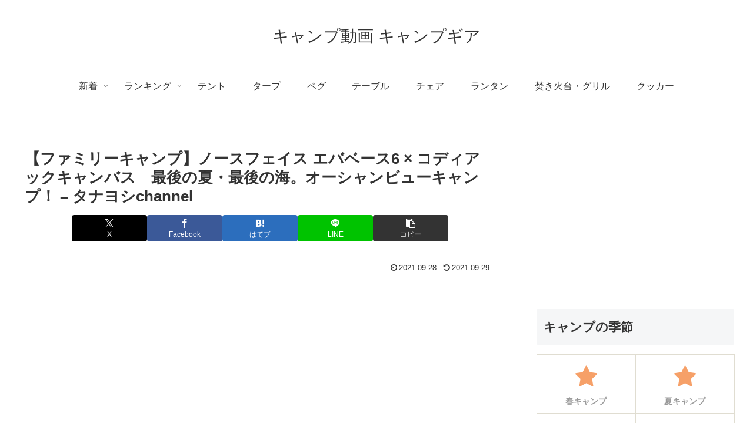

--- FILE ---
content_type: text/html; charset=UTF-8
request_url: https://camp-gear.info/3231
body_size: 52939
content:
<!doctype html>
<html lang="ja">

<head>
<meta charset="utf-8">
<meta name="viewport" content="width=device-width, initial-scale=1.0, viewport-fit=cover">
<meta name="referrer" content="no-referrer-when-downgrade">
<meta name="format-detection" content="telephone=no">


  


  
  

  <!-- Other Analytics -->
<script data-ad-client="ca-pub-7500145269171947" async src="https://pagead2.googlesyndication.com/pagead/js/adsbygoogle.js"></script>
<!-- /Other Analytics -->
<!-- preconnect dns-prefetch -->
<link rel="preconnect dns-prefetch" href="//www.googletagmanager.com">
<link rel="preconnect dns-prefetch" href="//www.google-analytics.com">
<link rel="preconnect dns-prefetch" href="//ajax.googleapis.com">
<link rel="preconnect dns-prefetch" href="//cdnjs.cloudflare.com">
<link rel="preconnect dns-prefetch" href="//pagead2.googlesyndication.com">
<link rel="preconnect dns-prefetch" href="//googleads.g.doubleclick.net">
<link rel="preconnect dns-prefetch" href="//tpc.googlesyndication.com">
<link rel="preconnect dns-prefetch" href="//ad.doubleclick.net">
<link rel="preconnect dns-prefetch" href="//www.gstatic.com">
<link rel="preconnect dns-prefetch" href="//cse.google.com">
<link rel="preconnect dns-prefetch" href="//fonts.gstatic.com">
<link rel="preconnect dns-prefetch" href="//fonts.googleapis.com">
<link rel="preconnect dns-prefetch" href="//cms.quantserve.com">
<link rel="preconnect dns-prefetch" href="//secure.gravatar.com">
<link rel="preconnect dns-prefetch" href="//cdn.syndication.twimg.com">
<link rel="preconnect dns-prefetch" href="//cdn.jsdelivr.net">
<link rel="preconnect dns-prefetch" href="//images-fe.ssl-images-amazon.com">
<link rel="preconnect dns-prefetch" href="//completion.amazon.com">
<link rel="preconnect dns-prefetch" href="//m.media-amazon.com">
<link rel="preconnect dns-prefetch" href="//i.moshimo.com">
<link rel="preconnect dns-prefetch" href="//aml.valuecommerce.com">
<link rel="preconnect dns-prefetch" href="//dalc.valuecommerce.com">
<link rel="preconnect dns-prefetch" href="//dalb.valuecommerce.com">

<!-- Preload -->
<link rel="preload" as="font" type="font/woff" href="https://camp-gear.info/agwp/wp-content/themes/cocoon-master/webfonts/icomoon/fonts/icomoon.woff?v=2.7.0.2" crossorigin>
<link rel="preload" as="font" type="font/woff2" href="https://camp-gear.info/agwp/wp-content/themes/cocoon-master/webfonts/fontawesome/fonts/fontawesome-webfont.woff2?v=4.7.0" crossorigin>
<script data-cfasync="false" data-no-defer="1" data-no-minify="1" data-no-optimize="1">var ewww_webp_supported=!1;function check_webp_feature(A,e){var w;e=void 0!==e?e:function(){},ewww_webp_supported?e(ewww_webp_supported):((w=new Image).onload=function(){ewww_webp_supported=0<w.width&&0<w.height,e&&e(ewww_webp_supported)},w.onerror=function(){e&&e(!1)},w.src="data:image/webp;base64,"+{alpha:"UklGRkoAAABXRUJQVlA4WAoAAAAQAAAAAAAAAAAAQUxQSAwAAAARBxAR/Q9ERP8DAABWUDggGAAAABQBAJ0BKgEAAQAAAP4AAA3AAP7mtQAAAA=="}[A])}check_webp_feature("alpha");</script><script data-cfasync="false" data-no-defer="1" data-no-minify="1" data-no-optimize="1">var Arrive=function(c,w){"use strict";if(c.MutationObserver&&"undefined"!=typeof HTMLElement){var r,a=0,u=(r=HTMLElement.prototype.matches||HTMLElement.prototype.webkitMatchesSelector||HTMLElement.prototype.mozMatchesSelector||HTMLElement.prototype.msMatchesSelector,{matchesSelector:function(e,t){return e instanceof HTMLElement&&r.call(e,t)},addMethod:function(e,t,r){var a=e[t];e[t]=function(){return r.length==arguments.length?r.apply(this,arguments):"function"==typeof a?a.apply(this,arguments):void 0}},callCallbacks:function(e,t){t&&t.options.onceOnly&&1==t.firedElems.length&&(e=[e[0]]);for(var r,a=0;r=e[a];a++)r&&r.callback&&r.callback.call(r.elem,r.elem);t&&t.options.onceOnly&&1==t.firedElems.length&&t.me.unbindEventWithSelectorAndCallback.call(t.target,t.selector,t.callback)},checkChildNodesRecursively:function(e,t,r,a){for(var i,n=0;i=e[n];n++)r(i,t,a)&&a.push({callback:t.callback,elem:i}),0<i.childNodes.length&&u.checkChildNodesRecursively(i.childNodes,t,r,a)},mergeArrays:function(e,t){var r,a={};for(r in e)e.hasOwnProperty(r)&&(a[r]=e[r]);for(r in t)t.hasOwnProperty(r)&&(a[r]=t[r]);return a},toElementsArray:function(e){return e=void 0!==e&&("number"!=typeof e.length||e===c)?[e]:e}}),e=(l.prototype.addEvent=function(e,t,r,a){a={target:e,selector:t,options:r,callback:a,firedElems:[]};return this._beforeAdding&&this._beforeAdding(a),this._eventsBucket.push(a),a},l.prototype.removeEvent=function(e){for(var t,r=this._eventsBucket.length-1;t=this._eventsBucket[r];r--)e(t)&&(this._beforeRemoving&&this._beforeRemoving(t),(t=this._eventsBucket.splice(r,1))&&t.length&&(t[0].callback=null))},l.prototype.beforeAdding=function(e){this._beforeAdding=e},l.prototype.beforeRemoving=function(e){this._beforeRemoving=e},l),t=function(i,n){var o=new e,l=this,s={fireOnAttributesModification:!1};return o.beforeAdding(function(t){var e=t.target;e!==c.document&&e!==c||(e=document.getElementsByTagName("html")[0]);var r=new MutationObserver(function(e){n.call(this,e,t)}),a=i(t.options);r.observe(e,a),t.observer=r,t.me=l}),o.beforeRemoving(function(e){e.observer.disconnect()}),this.bindEvent=function(e,t,r){t=u.mergeArrays(s,t);for(var a=u.toElementsArray(this),i=0;i<a.length;i++)o.addEvent(a[i],e,t,r)},this.unbindEvent=function(){var r=u.toElementsArray(this);o.removeEvent(function(e){for(var t=0;t<r.length;t++)if(this===w||e.target===r[t])return!0;return!1})},this.unbindEventWithSelectorOrCallback=function(r){var a=u.toElementsArray(this),i=r,e="function"==typeof r?function(e){for(var t=0;t<a.length;t++)if((this===w||e.target===a[t])&&e.callback===i)return!0;return!1}:function(e){for(var t=0;t<a.length;t++)if((this===w||e.target===a[t])&&e.selector===r)return!0;return!1};o.removeEvent(e)},this.unbindEventWithSelectorAndCallback=function(r,a){var i=u.toElementsArray(this);o.removeEvent(function(e){for(var t=0;t<i.length;t++)if((this===w||e.target===i[t])&&e.selector===r&&e.callback===a)return!0;return!1})},this},i=new function(){var s={fireOnAttributesModification:!1,onceOnly:!1,existing:!1};function n(e,t,r){return!(!u.matchesSelector(e,t.selector)||(e._id===w&&(e._id=a++),-1!=t.firedElems.indexOf(e._id)))&&(t.firedElems.push(e._id),!0)}var c=(i=new t(function(e){var t={attributes:!1,childList:!0,subtree:!0};return e.fireOnAttributesModification&&(t.attributes=!0),t},function(e,i){e.forEach(function(e){var t=e.addedNodes,r=e.target,a=[];null!==t&&0<t.length?u.checkChildNodesRecursively(t,i,n,a):"attributes"===e.type&&n(r,i)&&a.push({callback:i.callback,elem:r}),u.callCallbacks(a,i)})})).bindEvent;return i.bindEvent=function(e,t,r){t=void 0===r?(r=t,s):u.mergeArrays(s,t);var a=u.toElementsArray(this);if(t.existing){for(var i=[],n=0;n<a.length;n++)for(var o=a[n].querySelectorAll(e),l=0;l<o.length;l++)i.push({callback:r,elem:o[l]});if(t.onceOnly&&i.length)return r.call(i[0].elem,i[0].elem);setTimeout(u.callCallbacks,1,i)}c.call(this,e,t,r)},i},o=new function(){var a={};function i(e,t){return u.matchesSelector(e,t.selector)}var n=(o=new t(function(){return{childList:!0,subtree:!0}},function(e,r){e.forEach(function(e){var t=e.removedNodes,e=[];null!==t&&0<t.length&&u.checkChildNodesRecursively(t,r,i,e),u.callCallbacks(e,r)})})).bindEvent;return o.bindEvent=function(e,t,r){t=void 0===r?(r=t,a):u.mergeArrays(a,t),n.call(this,e,t,r)},o};d(HTMLElement.prototype),d(NodeList.prototype),d(HTMLCollection.prototype),d(HTMLDocument.prototype),d(Window.prototype);var n={};return s(i,n,"unbindAllArrive"),s(o,n,"unbindAllLeave"),n}function l(){this._eventsBucket=[],this._beforeAdding=null,this._beforeRemoving=null}function s(e,t,r){u.addMethod(t,r,e.unbindEvent),u.addMethod(t,r,e.unbindEventWithSelectorOrCallback),u.addMethod(t,r,e.unbindEventWithSelectorAndCallback)}function d(e){e.arrive=i.bindEvent,s(i,e,"unbindArrive"),e.leave=o.bindEvent,s(o,e,"unbindLeave")}}(window,void 0),ewww_webp_supported=!1;function check_webp_feature(e,t){var r;ewww_webp_supported?t(ewww_webp_supported):((r=new Image).onload=function(){ewww_webp_supported=0<r.width&&0<r.height,t(ewww_webp_supported)},r.onerror=function(){t(!1)},r.src="data:image/webp;base64,"+{alpha:"UklGRkoAAABXRUJQVlA4WAoAAAAQAAAAAAAAAAAAQUxQSAwAAAARBxAR/Q9ERP8DAABWUDggGAAAABQBAJ0BKgEAAQAAAP4AAA3AAP7mtQAAAA==",animation:"UklGRlIAAABXRUJQVlA4WAoAAAASAAAAAAAAAAAAQU5JTQYAAAD/////AABBTk1GJgAAAAAAAAAAAAAAAAAAAGQAAABWUDhMDQAAAC8AAAAQBxAREYiI/gcA"}[e])}function ewwwLoadImages(e){if(e){for(var t=document.querySelectorAll(".batch-image img, .image-wrapper a, .ngg-pro-masonry-item a, .ngg-galleria-offscreen-seo-wrapper a"),r=0,a=t.length;r<a;r++)ewwwAttr(t[r],"data-src",t[r].getAttribute("data-webp")),ewwwAttr(t[r],"data-thumbnail",t[r].getAttribute("data-webp-thumbnail"));for(var i=document.querySelectorAll("div.woocommerce-product-gallery__image"),r=0,a=i.length;r<a;r++)ewwwAttr(i[r],"data-thumb",i[r].getAttribute("data-webp-thumb"))}for(var n=document.querySelectorAll("video"),r=0,a=n.length;r<a;r++)ewwwAttr(n[r],"poster",e?n[r].getAttribute("data-poster-webp"):n[r].getAttribute("data-poster-image"));for(var o,l=document.querySelectorAll("img.ewww_webp_lazy_load"),r=0,a=l.length;r<a;r++)e&&(ewwwAttr(l[r],"data-lazy-srcset",l[r].getAttribute("data-lazy-srcset-webp")),ewwwAttr(l[r],"data-srcset",l[r].getAttribute("data-srcset-webp")),ewwwAttr(l[r],"data-lazy-src",l[r].getAttribute("data-lazy-src-webp")),ewwwAttr(l[r],"data-src",l[r].getAttribute("data-src-webp")),ewwwAttr(l[r],"data-orig-file",l[r].getAttribute("data-webp-orig-file")),ewwwAttr(l[r],"data-medium-file",l[r].getAttribute("data-webp-medium-file")),ewwwAttr(l[r],"data-large-file",l[r].getAttribute("data-webp-large-file")),null!=(o=l[r].getAttribute("srcset"))&&!1!==o&&o.includes("R0lGOD")&&ewwwAttr(l[r],"src",l[r].getAttribute("data-lazy-src-webp"))),l[r].className=l[r].className.replace(/\bewww_webp_lazy_load\b/,"");for(var s=document.querySelectorAll(".ewww_webp"),r=0,a=s.length;r<a;r++)e?(ewwwAttr(s[r],"srcset",s[r].getAttribute("data-srcset-webp")),ewwwAttr(s[r],"src",s[r].getAttribute("data-src-webp")),ewwwAttr(s[r],"data-orig-file",s[r].getAttribute("data-webp-orig-file")),ewwwAttr(s[r],"data-medium-file",s[r].getAttribute("data-webp-medium-file")),ewwwAttr(s[r],"data-large-file",s[r].getAttribute("data-webp-large-file")),ewwwAttr(s[r],"data-large_image",s[r].getAttribute("data-webp-large_image")),ewwwAttr(s[r],"data-src",s[r].getAttribute("data-webp-src"))):(ewwwAttr(s[r],"srcset",s[r].getAttribute("data-srcset-img")),ewwwAttr(s[r],"src",s[r].getAttribute("data-src-img"))),s[r].className=s[r].className.replace(/\bewww_webp\b/,"ewww_webp_loaded");window.jQuery&&jQuery.fn.isotope&&jQuery.fn.imagesLoaded&&(jQuery(".fusion-posts-container-infinite").imagesLoaded(function(){jQuery(".fusion-posts-container-infinite").hasClass("isotope")&&jQuery(".fusion-posts-container-infinite").isotope()}),jQuery(".fusion-portfolio:not(.fusion-recent-works) .fusion-portfolio-wrapper").imagesLoaded(function(){jQuery(".fusion-portfolio:not(.fusion-recent-works) .fusion-portfolio-wrapper").isotope()}))}function ewwwWebPInit(e){ewwwLoadImages(e),ewwwNggLoadGalleries(e),document.arrive(".ewww_webp",function(){ewwwLoadImages(e)}),document.arrive(".ewww_webp_lazy_load",function(){ewwwLoadImages(e)}),document.arrive("videos",function(){ewwwLoadImages(e)}),"loading"==document.readyState?document.addEventListener("DOMContentLoaded",ewwwJSONParserInit):("undefined"!=typeof galleries&&ewwwNggParseGalleries(e),ewwwWooParseVariations(e))}function ewwwAttr(e,t,r){null!=r&&!1!==r&&e.setAttribute(t,r)}function ewwwJSONParserInit(){"undefined"!=typeof galleries&&check_webp_feature("alpha",ewwwNggParseGalleries),check_webp_feature("alpha",ewwwWooParseVariations)}function ewwwWooParseVariations(e){if(e)for(var t=document.querySelectorAll("form.variations_form"),r=0,a=t.length;r<a;r++){var i=t[r].getAttribute("data-product_variations"),n=!1;try{for(var o in i=JSON.parse(i))void 0!==i[o]&&void 0!==i[o].image&&(void 0!==i[o].image.src_webp&&(i[o].image.src=i[o].image.src_webp,n=!0),void 0!==i[o].image.srcset_webp&&(i[o].image.srcset=i[o].image.srcset_webp,n=!0),void 0!==i[o].image.full_src_webp&&(i[o].image.full_src=i[o].image.full_src_webp,n=!0),void 0!==i[o].image.gallery_thumbnail_src_webp&&(i[o].image.gallery_thumbnail_src=i[o].image.gallery_thumbnail_src_webp,n=!0),void 0!==i[o].image.thumb_src_webp&&(i[o].image.thumb_src=i[o].image.thumb_src_webp,n=!0));n&&ewwwAttr(t[r],"data-product_variations",JSON.stringify(i))}catch(e){}}}function ewwwNggParseGalleries(e){if(e)for(var t in galleries){var r=galleries[t];galleries[t].images_list=ewwwNggParseImageList(r.images_list)}}function ewwwNggLoadGalleries(e){e&&document.addEventListener("ngg.galleria.themeadded",function(e,t){window.ngg_galleria._create_backup=window.ngg_galleria.create,window.ngg_galleria.create=function(e,t){var r=$(e).data("id");return galleries["gallery_"+r].images_list=ewwwNggParseImageList(galleries["gallery_"+r].images_list),window.ngg_galleria._create_backup(e,t)}})}function ewwwNggParseImageList(e){for(var t in e){var r=e[t];if(void 0!==r["image-webp"]&&(e[t].image=r["image-webp"],delete e[t]["image-webp"]),void 0!==r["thumb-webp"]&&(e[t].thumb=r["thumb-webp"],delete e[t]["thumb-webp"]),void 0!==r.full_image_webp&&(e[t].full_image=r.full_image_webp,delete e[t].full_image_webp),void 0!==r.srcsets)for(var a in r.srcsets)nggSrcset=r.srcsets[a],void 0!==r.srcsets[a+"-webp"]&&(e[t].srcsets[a]=r.srcsets[a+"-webp"],delete e[t].srcsets[a+"-webp"]);if(void 0!==r.full_srcsets)for(var i in r.full_srcsets)nggFSrcset=r.full_srcsets[i],void 0!==r.full_srcsets[i+"-webp"]&&(e[t].full_srcsets[i]=r.full_srcsets[i+"-webp"],delete e[t].full_srcsets[i+"-webp"])}return e}check_webp_feature("alpha",ewwwWebPInit);</script><title>【ファミリーキャンプ】ノースフェイス エバベース6 × コディアックキャンバス　最後の夏・最後の海。オーシャンビューキャンプ！ &#8211; タナヨシchannel | キャンプ動画 キャンプギア</title>
<meta name='robots' content='max-image-preview:large' />

<!-- OGP -->
<meta property="og:type" content="article">
<meta property="og:description" content="出典：YouTube / タナヨシchannel">
<meta property="og:title" content="【ファミリーキャンプ】ノースフェイス エバベース6 × コディアックキャンバス　最後の夏・最後の海。オーシャンビューキャンプ！ &#8211; タナヨシchannel">
<meta property="og:url" content="https://camp-gear.info/3231">
<meta property="og:image" content="https://camp-gear.info/agwp/wp-content/uploads/2021/09/7ab1799ea65f7c0dcccf6c78358946c8.jpg">
<meta property="og:site_name" content="キャンプ動画 キャンプギア">
<meta property="og:locale" content="ja_JP">
<meta property="article:published_time" content="2021-09-28T20:00:05+09:00" />
<meta property="article:modified_time" content="2021-09-29T01:00:39+09:00" />
<meta property="article:section" content="テント">
<meta property="article:tag" content="camp">
<meta property="article:tag" content="family camp">
<meta property="article:tag" content="People &amp; Blogs">
<meta property="article:tag" content="THENORTHFACE">
<meta property="article:tag" content="WAQ">
<meta property="article:tag" content="エバベース6">
<meta property="article:tag" content="キャンプ">
<meta property="article:tag" content="キャンプギア">
<meta property="article:tag" content="キャンプスタイル">
<meta property="article:tag" content="グルキャン">
<meta property="article:tag" content="コディアックキャンバス">
<meta property="article:tag" content="コールマン">
<meta property="article:tag" content="タナヨシ">
<meta property="article:tag" content="ノースフェイス">
<meta property="article:tag" content="ファミリーキャンプ">
<!-- /OGP -->

<!-- Twitter Card -->
<meta name="twitter:card" content="summary_large_image">
<meta property="twitter:description" content="出典：YouTube / タナヨシchannel">
<meta property="twitter:title" content="【ファミリーキャンプ】ノースフェイス エバベース6 × コディアックキャンバス　最後の夏・最後の海。オーシャンビューキャンプ！ &#8211; タナヨシchannel">
<meta property="twitter:url" content="https://camp-gear.info/3231">
<meta name="twitter:image" content="https://camp-gear.info/agwp/wp-content/uploads/2021/09/7ab1799ea65f7c0dcccf6c78358946c8.jpg">
<meta name="twitter:domain" content="camp-gear.info">
<!-- /Twitter Card -->
<link rel='dns-prefetch' href='//cdnjs.cloudflare.com' />
<link rel="alternate" type="application/rss+xml" title="キャンプ動画 キャンプギア &raquo; フィード" href="https://camp-gear.info/feed" />
<link rel="alternate" type="application/rss+xml" title="キャンプ動画 キャンプギア &raquo; コメントフィード" href="https://camp-gear.info/comments/feed" />
<link rel="alternate" type="application/rss+xml" title="キャンプ動画 キャンプギア &raquo; 【ファミリーキャンプ】ノースフェイス エバベース6 × コディアックキャンバス　最後の夏・最後の海。オーシャンビューキャンプ！ &#8211; タナヨシchannel のコメントのフィード" href="https://camp-gear.info/3231/feed" />
		<!-- This site uses the Google Analytics by ExactMetrics plugin v8.7.4 - Using Analytics tracking - https://www.exactmetrics.com/ -->
							<script src="//www.googletagmanager.com/gtag/js?id=G-CQ5DGG40YN"  data-cfasync="false" data-wpfc-render="false" async></script>
			<script data-cfasync="false" data-wpfc-render="false">
				var em_version = '8.7.4';
				var em_track_user = true;
				var em_no_track_reason = '';
								var ExactMetricsDefaultLocations = {"page_location":"https:\/\/camp-gear.info\/3231\/"};
								if ( typeof ExactMetricsPrivacyGuardFilter === 'function' ) {
					var ExactMetricsLocations = (typeof ExactMetricsExcludeQuery === 'object') ? ExactMetricsPrivacyGuardFilter( ExactMetricsExcludeQuery ) : ExactMetricsPrivacyGuardFilter( ExactMetricsDefaultLocations );
				} else {
					var ExactMetricsLocations = (typeof ExactMetricsExcludeQuery === 'object') ? ExactMetricsExcludeQuery : ExactMetricsDefaultLocations;
				}

								var disableStrs = [
										'ga-disable-G-CQ5DGG40YN',
									];

				/* Function to detect opted out users */
				function __gtagTrackerIsOptedOut() {
					for (var index = 0; index < disableStrs.length; index++) {
						if (document.cookie.indexOf(disableStrs[index] + '=true') > -1) {
							return true;
						}
					}

					return false;
				}

				/* Disable tracking if the opt-out cookie exists. */
				if (__gtagTrackerIsOptedOut()) {
					for (var index = 0; index < disableStrs.length; index++) {
						window[disableStrs[index]] = true;
					}
				}

				/* Opt-out function */
				function __gtagTrackerOptout() {
					for (var index = 0; index < disableStrs.length; index++) {
						document.cookie = disableStrs[index] + '=true; expires=Thu, 31 Dec 2099 23:59:59 UTC; path=/';
						window[disableStrs[index]] = true;
					}
				}

				if ('undefined' === typeof gaOptout) {
					function gaOptout() {
						__gtagTrackerOptout();
					}
				}
								window.dataLayer = window.dataLayer || [];

				window.ExactMetricsDualTracker = {
					helpers: {},
					trackers: {},
				};
				if (em_track_user) {
					function __gtagDataLayer() {
						dataLayer.push(arguments);
					}

					function __gtagTracker(type, name, parameters) {
						if (!parameters) {
							parameters = {};
						}

						if (parameters.send_to) {
							__gtagDataLayer.apply(null, arguments);
							return;
						}

						if (type === 'event') {
														parameters.send_to = exactmetrics_frontend.v4_id;
							var hookName = name;
							if (typeof parameters['event_category'] !== 'undefined') {
								hookName = parameters['event_category'] + ':' + name;
							}

							if (typeof ExactMetricsDualTracker.trackers[hookName] !== 'undefined') {
								ExactMetricsDualTracker.trackers[hookName](parameters);
							} else {
								__gtagDataLayer('event', name, parameters);
							}
							
						} else {
							__gtagDataLayer.apply(null, arguments);
						}
					}

					__gtagTracker('js', new Date());
					__gtagTracker('set', {
						'developer_id.dNDMyYj': true,
											});
					if ( ExactMetricsLocations.page_location ) {
						__gtagTracker('set', ExactMetricsLocations);
					}
										__gtagTracker('config', 'G-CQ5DGG40YN', {"forceSSL":"true"} );
										window.gtag = __gtagTracker;										(function () {
						/* https://developers.google.com/analytics/devguides/collection/analyticsjs/ */
						/* ga and __gaTracker compatibility shim. */
						var noopfn = function () {
							return null;
						};
						var newtracker = function () {
							return new Tracker();
						};
						var Tracker = function () {
							return null;
						};
						var p = Tracker.prototype;
						p.get = noopfn;
						p.set = noopfn;
						p.send = function () {
							var args = Array.prototype.slice.call(arguments);
							args.unshift('send');
							__gaTracker.apply(null, args);
						};
						var __gaTracker = function () {
							var len = arguments.length;
							if (len === 0) {
								return;
							}
							var f = arguments[len - 1];
							if (typeof f !== 'object' || f === null || typeof f.hitCallback !== 'function') {
								if ('send' === arguments[0]) {
									var hitConverted, hitObject = false, action;
									if ('event' === arguments[1]) {
										if ('undefined' !== typeof arguments[3]) {
											hitObject = {
												'eventAction': arguments[3],
												'eventCategory': arguments[2],
												'eventLabel': arguments[4],
												'value': arguments[5] ? arguments[5] : 1,
											}
										}
									}
									if ('pageview' === arguments[1]) {
										if ('undefined' !== typeof arguments[2]) {
											hitObject = {
												'eventAction': 'page_view',
												'page_path': arguments[2],
											}
										}
									}
									if (typeof arguments[2] === 'object') {
										hitObject = arguments[2];
									}
									if (typeof arguments[5] === 'object') {
										Object.assign(hitObject, arguments[5]);
									}
									if ('undefined' !== typeof arguments[1].hitType) {
										hitObject = arguments[1];
										if ('pageview' === hitObject.hitType) {
											hitObject.eventAction = 'page_view';
										}
									}
									if (hitObject) {
										action = 'timing' === arguments[1].hitType ? 'timing_complete' : hitObject.eventAction;
										hitConverted = mapArgs(hitObject);
										__gtagTracker('event', action, hitConverted);
									}
								}
								return;
							}

							function mapArgs(args) {
								var arg, hit = {};
								var gaMap = {
									'eventCategory': 'event_category',
									'eventAction': 'event_action',
									'eventLabel': 'event_label',
									'eventValue': 'event_value',
									'nonInteraction': 'non_interaction',
									'timingCategory': 'event_category',
									'timingVar': 'name',
									'timingValue': 'value',
									'timingLabel': 'event_label',
									'page': 'page_path',
									'location': 'page_location',
									'title': 'page_title',
									'referrer' : 'page_referrer',
								};
								for (arg in args) {
																		if (!(!args.hasOwnProperty(arg) || !gaMap.hasOwnProperty(arg))) {
										hit[gaMap[arg]] = args[arg];
									} else {
										hit[arg] = args[arg];
									}
								}
								return hit;
							}

							try {
								f.hitCallback();
							} catch (ex) {
							}
						};
						__gaTracker.create = newtracker;
						__gaTracker.getByName = newtracker;
						__gaTracker.getAll = function () {
							return [];
						};
						__gaTracker.remove = noopfn;
						__gaTracker.loaded = true;
						window['__gaTracker'] = __gaTracker;
					})();
									} else {
										console.log("");
					(function () {
						function __gtagTracker() {
							return null;
						}

						window['__gtagTracker'] = __gtagTracker;
						window['gtag'] = __gtagTracker;
					})();
									}
			</script>
			
							<!-- / Google Analytics by ExactMetrics -->
		<link rel='stylesheet' id='wp-block-library-css' href='https://camp-gear.info/agwp/wp-includes/css/dist/block-library/style.min.css?ver=6.8.3&#038;fver=20250715034406' media='all' />
<style id='global-styles-inline-css'>
:root{--wp--preset--aspect-ratio--square: 1;--wp--preset--aspect-ratio--4-3: 4/3;--wp--preset--aspect-ratio--3-4: 3/4;--wp--preset--aspect-ratio--3-2: 3/2;--wp--preset--aspect-ratio--2-3: 2/3;--wp--preset--aspect-ratio--16-9: 16/9;--wp--preset--aspect-ratio--9-16: 9/16;--wp--preset--color--black: #000000;--wp--preset--color--cyan-bluish-gray: #abb8c3;--wp--preset--color--white: #ffffff;--wp--preset--color--pale-pink: #f78da7;--wp--preset--color--vivid-red: #cf2e2e;--wp--preset--color--luminous-vivid-orange: #ff6900;--wp--preset--color--luminous-vivid-amber: #fcb900;--wp--preset--color--light-green-cyan: #7bdcb5;--wp--preset--color--vivid-green-cyan: #00d084;--wp--preset--color--pale-cyan-blue: #8ed1fc;--wp--preset--color--vivid-cyan-blue: #0693e3;--wp--preset--color--vivid-purple: #9b51e0;--wp--preset--color--key-color: #19448e;--wp--preset--color--red: #e60033;--wp--preset--color--pink: #e95295;--wp--preset--color--purple: #884898;--wp--preset--color--deep: #55295b;--wp--preset--color--indigo: #1e50a2;--wp--preset--color--blue: #0095d9;--wp--preset--color--light-blue: #2ca9e1;--wp--preset--color--cyan: #00a3af;--wp--preset--color--teal: #007b43;--wp--preset--color--green: #3eb370;--wp--preset--color--light-green: #8bc34a;--wp--preset--color--lime: #c3d825;--wp--preset--color--yellow: #ffd900;--wp--preset--color--amber: #ffc107;--wp--preset--color--orange: #f39800;--wp--preset--color--deep-orange: #ea5506;--wp--preset--color--brown: #954e2a;--wp--preset--color--light-grey: #dddddd;--wp--preset--color--grey: #949495;--wp--preset--color--dark-grey: #666666;--wp--preset--color--cocoon-black: #333333;--wp--preset--color--cocoon-white: #ffffff;--wp--preset--color--watery-blue: #f3fafe;--wp--preset--color--watery-yellow: #fff7cc;--wp--preset--color--watery-red: #fdf2f2;--wp--preset--color--watery-green: #ebf8f4;--wp--preset--color--ex-a: #ffffff;--wp--preset--color--ex-b: #ffffff;--wp--preset--color--ex-c: #ffffff;--wp--preset--color--ex-d: #ffffff;--wp--preset--color--ex-e: #ffffff;--wp--preset--color--ex-f: #ffffff;--wp--preset--gradient--vivid-cyan-blue-to-vivid-purple: linear-gradient(135deg,rgba(6,147,227,1) 0%,rgb(155,81,224) 100%);--wp--preset--gradient--light-green-cyan-to-vivid-green-cyan: linear-gradient(135deg,rgb(122,220,180) 0%,rgb(0,208,130) 100%);--wp--preset--gradient--luminous-vivid-amber-to-luminous-vivid-orange: linear-gradient(135deg,rgba(252,185,0,1) 0%,rgba(255,105,0,1) 100%);--wp--preset--gradient--luminous-vivid-orange-to-vivid-red: linear-gradient(135deg,rgba(255,105,0,1) 0%,rgb(207,46,46) 100%);--wp--preset--gradient--very-light-gray-to-cyan-bluish-gray: linear-gradient(135deg,rgb(238,238,238) 0%,rgb(169,184,195) 100%);--wp--preset--gradient--cool-to-warm-spectrum: linear-gradient(135deg,rgb(74,234,220) 0%,rgb(151,120,209) 20%,rgb(207,42,186) 40%,rgb(238,44,130) 60%,rgb(251,105,98) 80%,rgb(254,248,76) 100%);--wp--preset--gradient--blush-light-purple: linear-gradient(135deg,rgb(255,206,236) 0%,rgb(152,150,240) 100%);--wp--preset--gradient--blush-bordeaux: linear-gradient(135deg,rgb(254,205,165) 0%,rgb(254,45,45) 50%,rgb(107,0,62) 100%);--wp--preset--gradient--luminous-dusk: linear-gradient(135deg,rgb(255,203,112) 0%,rgb(199,81,192) 50%,rgb(65,88,208) 100%);--wp--preset--gradient--pale-ocean: linear-gradient(135deg,rgb(255,245,203) 0%,rgb(182,227,212) 50%,rgb(51,167,181) 100%);--wp--preset--gradient--electric-grass: linear-gradient(135deg,rgb(202,248,128) 0%,rgb(113,206,126) 100%);--wp--preset--gradient--midnight: linear-gradient(135deg,rgb(2,3,129) 0%,rgb(40,116,252) 100%);--wp--preset--font-size--small: 13px;--wp--preset--font-size--medium: 20px;--wp--preset--font-size--large: 36px;--wp--preset--font-size--x-large: 42px;--wp--preset--spacing--20: 0.44rem;--wp--preset--spacing--30: 0.67rem;--wp--preset--spacing--40: 1rem;--wp--preset--spacing--50: 1.5rem;--wp--preset--spacing--60: 2.25rem;--wp--preset--spacing--70: 3.38rem;--wp--preset--spacing--80: 5.06rem;--wp--preset--shadow--natural: 6px 6px 9px rgba(0, 0, 0, 0.2);--wp--preset--shadow--deep: 12px 12px 50px rgba(0, 0, 0, 0.4);--wp--preset--shadow--sharp: 6px 6px 0px rgba(0, 0, 0, 0.2);--wp--preset--shadow--outlined: 6px 6px 0px -3px rgba(255, 255, 255, 1), 6px 6px rgba(0, 0, 0, 1);--wp--preset--shadow--crisp: 6px 6px 0px rgba(0, 0, 0, 1);}:root { --wp--style--global--content-size: 840px;--wp--style--global--wide-size: 1200px; }:where(body) { margin: 0; }.wp-site-blocks > .alignleft { float: left; margin-right: 2em; }.wp-site-blocks > .alignright { float: right; margin-left: 2em; }.wp-site-blocks > .aligncenter { justify-content: center; margin-left: auto; margin-right: auto; }:where(.wp-site-blocks) > * { margin-block-start: 24px; margin-block-end: 0; }:where(.wp-site-blocks) > :first-child { margin-block-start: 0; }:where(.wp-site-blocks) > :last-child { margin-block-end: 0; }:root { --wp--style--block-gap: 24px; }:root :where(.is-layout-flow) > :first-child{margin-block-start: 0;}:root :where(.is-layout-flow) > :last-child{margin-block-end: 0;}:root :where(.is-layout-flow) > *{margin-block-start: 24px;margin-block-end: 0;}:root :where(.is-layout-constrained) > :first-child{margin-block-start: 0;}:root :where(.is-layout-constrained) > :last-child{margin-block-end: 0;}:root :where(.is-layout-constrained) > *{margin-block-start: 24px;margin-block-end: 0;}:root :where(.is-layout-flex){gap: 24px;}:root :where(.is-layout-grid){gap: 24px;}.is-layout-flow > .alignleft{float: left;margin-inline-start: 0;margin-inline-end: 2em;}.is-layout-flow > .alignright{float: right;margin-inline-start: 2em;margin-inline-end: 0;}.is-layout-flow > .aligncenter{margin-left: auto !important;margin-right: auto !important;}.is-layout-constrained > .alignleft{float: left;margin-inline-start: 0;margin-inline-end: 2em;}.is-layout-constrained > .alignright{float: right;margin-inline-start: 2em;margin-inline-end: 0;}.is-layout-constrained > .aligncenter{margin-left: auto !important;margin-right: auto !important;}.is-layout-constrained > :where(:not(.alignleft):not(.alignright):not(.alignfull)){max-width: var(--wp--style--global--content-size);margin-left: auto !important;margin-right: auto !important;}.is-layout-constrained > .alignwide{max-width: var(--wp--style--global--wide-size);}body .is-layout-flex{display: flex;}.is-layout-flex{flex-wrap: wrap;align-items: center;}.is-layout-flex > :is(*, div){margin: 0;}body .is-layout-grid{display: grid;}.is-layout-grid > :is(*, div){margin: 0;}body{padding-top: 0px;padding-right: 0px;padding-bottom: 0px;padding-left: 0px;}a:where(:not(.wp-element-button)){text-decoration: underline;}:root :where(.wp-element-button, .wp-block-button__link){background-color: #32373c;border-width: 0;color: #fff;font-family: inherit;font-size: inherit;line-height: inherit;padding: calc(0.667em + 2px) calc(1.333em + 2px);text-decoration: none;}.has-black-color{color: var(--wp--preset--color--black) !important;}.has-cyan-bluish-gray-color{color: var(--wp--preset--color--cyan-bluish-gray) !important;}.has-white-color{color: var(--wp--preset--color--white) !important;}.has-pale-pink-color{color: var(--wp--preset--color--pale-pink) !important;}.has-vivid-red-color{color: var(--wp--preset--color--vivid-red) !important;}.has-luminous-vivid-orange-color{color: var(--wp--preset--color--luminous-vivid-orange) !important;}.has-luminous-vivid-amber-color{color: var(--wp--preset--color--luminous-vivid-amber) !important;}.has-light-green-cyan-color{color: var(--wp--preset--color--light-green-cyan) !important;}.has-vivid-green-cyan-color{color: var(--wp--preset--color--vivid-green-cyan) !important;}.has-pale-cyan-blue-color{color: var(--wp--preset--color--pale-cyan-blue) !important;}.has-vivid-cyan-blue-color{color: var(--wp--preset--color--vivid-cyan-blue) !important;}.has-vivid-purple-color{color: var(--wp--preset--color--vivid-purple) !important;}.has-key-color-color{color: var(--wp--preset--color--key-color) !important;}.has-red-color{color: var(--wp--preset--color--red) !important;}.has-pink-color{color: var(--wp--preset--color--pink) !important;}.has-purple-color{color: var(--wp--preset--color--purple) !important;}.has-deep-color{color: var(--wp--preset--color--deep) !important;}.has-indigo-color{color: var(--wp--preset--color--indigo) !important;}.has-blue-color{color: var(--wp--preset--color--blue) !important;}.has-light-blue-color{color: var(--wp--preset--color--light-blue) !important;}.has-cyan-color{color: var(--wp--preset--color--cyan) !important;}.has-teal-color{color: var(--wp--preset--color--teal) !important;}.has-green-color{color: var(--wp--preset--color--green) !important;}.has-light-green-color{color: var(--wp--preset--color--light-green) !important;}.has-lime-color{color: var(--wp--preset--color--lime) !important;}.has-yellow-color{color: var(--wp--preset--color--yellow) !important;}.has-amber-color{color: var(--wp--preset--color--amber) !important;}.has-orange-color{color: var(--wp--preset--color--orange) !important;}.has-deep-orange-color{color: var(--wp--preset--color--deep-orange) !important;}.has-brown-color{color: var(--wp--preset--color--brown) !important;}.has-light-grey-color{color: var(--wp--preset--color--light-grey) !important;}.has-grey-color{color: var(--wp--preset--color--grey) !important;}.has-dark-grey-color{color: var(--wp--preset--color--dark-grey) !important;}.has-cocoon-black-color{color: var(--wp--preset--color--cocoon-black) !important;}.has-cocoon-white-color{color: var(--wp--preset--color--cocoon-white) !important;}.has-watery-blue-color{color: var(--wp--preset--color--watery-blue) !important;}.has-watery-yellow-color{color: var(--wp--preset--color--watery-yellow) !important;}.has-watery-red-color{color: var(--wp--preset--color--watery-red) !important;}.has-watery-green-color{color: var(--wp--preset--color--watery-green) !important;}.has-ex-a-color{color: var(--wp--preset--color--ex-a) !important;}.has-ex-b-color{color: var(--wp--preset--color--ex-b) !important;}.has-ex-c-color{color: var(--wp--preset--color--ex-c) !important;}.has-ex-d-color{color: var(--wp--preset--color--ex-d) !important;}.has-ex-e-color{color: var(--wp--preset--color--ex-e) !important;}.has-ex-f-color{color: var(--wp--preset--color--ex-f) !important;}.has-black-background-color{background-color: var(--wp--preset--color--black) !important;}.has-cyan-bluish-gray-background-color{background-color: var(--wp--preset--color--cyan-bluish-gray) !important;}.has-white-background-color{background-color: var(--wp--preset--color--white) !important;}.has-pale-pink-background-color{background-color: var(--wp--preset--color--pale-pink) !important;}.has-vivid-red-background-color{background-color: var(--wp--preset--color--vivid-red) !important;}.has-luminous-vivid-orange-background-color{background-color: var(--wp--preset--color--luminous-vivid-orange) !important;}.has-luminous-vivid-amber-background-color{background-color: var(--wp--preset--color--luminous-vivid-amber) !important;}.has-light-green-cyan-background-color{background-color: var(--wp--preset--color--light-green-cyan) !important;}.has-vivid-green-cyan-background-color{background-color: var(--wp--preset--color--vivid-green-cyan) !important;}.has-pale-cyan-blue-background-color{background-color: var(--wp--preset--color--pale-cyan-blue) !important;}.has-vivid-cyan-blue-background-color{background-color: var(--wp--preset--color--vivid-cyan-blue) !important;}.has-vivid-purple-background-color{background-color: var(--wp--preset--color--vivid-purple) !important;}.has-key-color-background-color{background-color: var(--wp--preset--color--key-color) !important;}.has-red-background-color{background-color: var(--wp--preset--color--red) !important;}.has-pink-background-color{background-color: var(--wp--preset--color--pink) !important;}.has-purple-background-color{background-color: var(--wp--preset--color--purple) !important;}.has-deep-background-color{background-color: var(--wp--preset--color--deep) !important;}.has-indigo-background-color{background-color: var(--wp--preset--color--indigo) !important;}.has-blue-background-color{background-color: var(--wp--preset--color--blue) !important;}.has-light-blue-background-color{background-color: var(--wp--preset--color--light-blue) !important;}.has-cyan-background-color{background-color: var(--wp--preset--color--cyan) !important;}.has-teal-background-color{background-color: var(--wp--preset--color--teal) !important;}.has-green-background-color{background-color: var(--wp--preset--color--green) !important;}.has-light-green-background-color{background-color: var(--wp--preset--color--light-green) !important;}.has-lime-background-color{background-color: var(--wp--preset--color--lime) !important;}.has-yellow-background-color{background-color: var(--wp--preset--color--yellow) !important;}.has-amber-background-color{background-color: var(--wp--preset--color--amber) !important;}.has-orange-background-color{background-color: var(--wp--preset--color--orange) !important;}.has-deep-orange-background-color{background-color: var(--wp--preset--color--deep-orange) !important;}.has-brown-background-color{background-color: var(--wp--preset--color--brown) !important;}.has-light-grey-background-color{background-color: var(--wp--preset--color--light-grey) !important;}.has-grey-background-color{background-color: var(--wp--preset--color--grey) !important;}.has-dark-grey-background-color{background-color: var(--wp--preset--color--dark-grey) !important;}.has-cocoon-black-background-color{background-color: var(--wp--preset--color--cocoon-black) !important;}.has-cocoon-white-background-color{background-color: var(--wp--preset--color--cocoon-white) !important;}.has-watery-blue-background-color{background-color: var(--wp--preset--color--watery-blue) !important;}.has-watery-yellow-background-color{background-color: var(--wp--preset--color--watery-yellow) !important;}.has-watery-red-background-color{background-color: var(--wp--preset--color--watery-red) !important;}.has-watery-green-background-color{background-color: var(--wp--preset--color--watery-green) !important;}.has-ex-a-background-color{background-color: var(--wp--preset--color--ex-a) !important;}.has-ex-b-background-color{background-color: var(--wp--preset--color--ex-b) !important;}.has-ex-c-background-color{background-color: var(--wp--preset--color--ex-c) !important;}.has-ex-d-background-color{background-color: var(--wp--preset--color--ex-d) !important;}.has-ex-e-background-color{background-color: var(--wp--preset--color--ex-e) !important;}.has-ex-f-background-color{background-color: var(--wp--preset--color--ex-f) !important;}.has-black-border-color{border-color: var(--wp--preset--color--black) !important;}.has-cyan-bluish-gray-border-color{border-color: var(--wp--preset--color--cyan-bluish-gray) !important;}.has-white-border-color{border-color: var(--wp--preset--color--white) !important;}.has-pale-pink-border-color{border-color: var(--wp--preset--color--pale-pink) !important;}.has-vivid-red-border-color{border-color: var(--wp--preset--color--vivid-red) !important;}.has-luminous-vivid-orange-border-color{border-color: var(--wp--preset--color--luminous-vivid-orange) !important;}.has-luminous-vivid-amber-border-color{border-color: var(--wp--preset--color--luminous-vivid-amber) !important;}.has-light-green-cyan-border-color{border-color: var(--wp--preset--color--light-green-cyan) !important;}.has-vivid-green-cyan-border-color{border-color: var(--wp--preset--color--vivid-green-cyan) !important;}.has-pale-cyan-blue-border-color{border-color: var(--wp--preset--color--pale-cyan-blue) !important;}.has-vivid-cyan-blue-border-color{border-color: var(--wp--preset--color--vivid-cyan-blue) !important;}.has-vivid-purple-border-color{border-color: var(--wp--preset--color--vivid-purple) !important;}.has-key-color-border-color{border-color: var(--wp--preset--color--key-color) !important;}.has-red-border-color{border-color: var(--wp--preset--color--red) !important;}.has-pink-border-color{border-color: var(--wp--preset--color--pink) !important;}.has-purple-border-color{border-color: var(--wp--preset--color--purple) !important;}.has-deep-border-color{border-color: var(--wp--preset--color--deep) !important;}.has-indigo-border-color{border-color: var(--wp--preset--color--indigo) !important;}.has-blue-border-color{border-color: var(--wp--preset--color--blue) !important;}.has-light-blue-border-color{border-color: var(--wp--preset--color--light-blue) !important;}.has-cyan-border-color{border-color: var(--wp--preset--color--cyan) !important;}.has-teal-border-color{border-color: var(--wp--preset--color--teal) !important;}.has-green-border-color{border-color: var(--wp--preset--color--green) !important;}.has-light-green-border-color{border-color: var(--wp--preset--color--light-green) !important;}.has-lime-border-color{border-color: var(--wp--preset--color--lime) !important;}.has-yellow-border-color{border-color: var(--wp--preset--color--yellow) !important;}.has-amber-border-color{border-color: var(--wp--preset--color--amber) !important;}.has-orange-border-color{border-color: var(--wp--preset--color--orange) !important;}.has-deep-orange-border-color{border-color: var(--wp--preset--color--deep-orange) !important;}.has-brown-border-color{border-color: var(--wp--preset--color--brown) !important;}.has-light-grey-border-color{border-color: var(--wp--preset--color--light-grey) !important;}.has-grey-border-color{border-color: var(--wp--preset--color--grey) !important;}.has-dark-grey-border-color{border-color: var(--wp--preset--color--dark-grey) !important;}.has-cocoon-black-border-color{border-color: var(--wp--preset--color--cocoon-black) !important;}.has-cocoon-white-border-color{border-color: var(--wp--preset--color--cocoon-white) !important;}.has-watery-blue-border-color{border-color: var(--wp--preset--color--watery-blue) !important;}.has-watery-yellow-border-color{border-color: var(--wp--preset--color--watery-yellow) !important;}.has-watery-red-border-color{border-color: var(--wp--preset--color--watery-red) !important;}.has-watery-green-border-color{border-color: var(--wp--preset--color--watery-green) !important;}.has-ex-a-border-color{border-color: var(--wp--preset--color--ex-a) !important;}.has-ex-b-border-color{border-color: var(--wp--preset--color--ex-b) !important;}.has-ex-c-border-color{border-color: var(--wp--preset--color--ex-c) !important;}.has-ex-d-border-color{border-color: var(--wp--preset--color--ex-d) !important;}.has-ex-e-border-color{border-color: var(--wp--preset--color--ex-e) !important;}.has-ex-f-border-color{border-color: var(--wp--preset--color--ex-f) !important;}.has-vivid-cyan-blue-to-vivid-purple-gradient-background{background: var(--wp--preset--gradient--vivid-cyan-blue-to-vivid-purple) !important;}.has-light-green-cyan-to-vivid-green-cyan-gradient-background{background: var(--wp--preset--gradient--light-green-cyan-to-vivid-green-cyan) !important;}.has-luminous-vivid-amber-to-luminous-vivid-orange-gradient-background{background: var(--wp--preset--gradient--luminous-vivid-amber-to-luminous-vivid-orange) !important;}.has-luminous-vivid-orange-to-vivid-red-gradient-background{background: var(--wp--preset--gradient--luminous-vivid-orange-to-vivid-red) !important;}.has-very-light-gray-to-cyan-bluish-gray-gradient-background{background: var(--wp--preset--gradient--very-light-gray-to-cyan-bluish-gray) !important;}.has-cool-to-warm-spectrum-gradient-background{background: var(--wp--preset--gradient--cool-to-warm-spectrum) !important;}.has-blush-light-purple-gradient-background{background: var(--wp--preset--gradient--blush-light-purple) !important;}.has-blush-bordeaux-gradient-background{background: var(--wp--preset--gradient--blush-bordeaux) !important;}.has-luminous-dusk-gradient-background{background: var(--wp--preset--gradient--luminous-dusk) !important;}.has-pale-ocean-gradient-background{background: var(--wp--preset--gradient--pale-ocean) !important;}.has-electric-grass-gradient-background{background: var(--wp--preset--gradient--electric-grass) !important;}.has-midnight-gradient-background{background: var(--wp--preset--gradient--midnight) !important;}.has-small-font-size{font-size: var(--wp--preset--font-size--small) !important;}.has-medium-font-size{font-size: var(--wp--preset--font-size--medium) !important;}.has-large-font-size{font-size: var(--wp--preset--font-size--large) !important;}.has-x-large-font-size{font-size: var(--wp--preset--font-size--x-large) !important;}
:root :where(.wp-block-pullquote){font-size: 1.5em;line-height: 1.6;}
</style>
<link rel='stylesheet' id='video-blogster-pro-frontend-css' href='https://camp-gear.info/agwp/wp-content/plugins/video-blogster-pro/video-blogster-frontend.css?ver=4.9.0.1&#038;fver=20241004070241' media='all' />
<link rel='stylesheet' id='cocoon-style-css' href='https://camp-gear.info/agwp/wp-content/themes/cocoon-master/style.css?ver=6.8.3&#038;fver=20251218034502' media='all' />
<style id='cocoon-style-inline-css'>
body.public-page{background-color:#fff}.main{width:860px}.sidebar{width:376px}@media screen and (max-width:1255px){.wrap{width:auto}.main,.sidebar,.sidebar-left .main,.sidebar-left .sidebar{margin:0 .5%}.main{width:67.4%}.sidebar{padding:1.5%;width:30%}.entry-card-thumb{width:38%}.entry-card-content{margin-left:40%}}body::after{content:url(https://camp-gear.info/agwp/wp-content/themes/cocoon-master/lib/analytics/access.php?post_id=3231&post_type=post)!important;visibility:hidden;position:absolute;bottom:0;right:0;width:1px;height:1px;overflow:hidden;display:inline!important}.toc-checkbox{display:none}.toc-content{visibility:hidden;height:0;opacity:.2;transition:all 0.5s ease-out}.toc-checkbox:checked~.toc-content{visibility:visible;padding-top:.6em;height:100%;opacity:1}.toc-title::after{content:'[開く]';margin-left:.5em;cursor:pointer;font-size:.8em}.toc-title:hover::after{text-decoration:underline}.toc-checkbox:checked+.toc-title::after{content:'[閉じる]'}#respond{inset:0;position:absolute;visibility:hidden}#navi .navi-in>ul>li{width:auto}#navi .navi-in>ul>li>a{padding:0 1.4em}.entry-content>*,.demo .entry-content p{line-height:1.8}.entry-content>*,.mce-content-body>*,.article p,.demo .entry-content p,.article dl,.article ul,.article ol,.article blockquote,.article pre,.article table,.article .toc,.body .article,.body .column-wrap,.body .new-entry-cards,.body .popular-entry-cards,.body .navi-entry-cards,.body .box-menus,.body .ranking-item,.body .rss-entry-cards,.body .widget,.body .author-box,.body .blogcard-wrap,.body .login-user-only,.body .information-box,.body .question-box,.body .alert-box,.body .information,.body .question,.body .alert,.body .memo-box,.body .comment-box,.body .common-icon-box,.body .blank-box,.body .button-block,.body .micro-bottom,.body .caption-box,.body .tab-caption-box,.body .label-box,.body .toggle-wrap,.body .wp-block-image,.body .booklink-box,.body .kaerebalink-box,.body .tomarebalink-box,.body .product-item-box,.body .speech-wrap,.body .wp-block-categories,.body .wp-block-archives,.body .wp-block-archives-dropdown,.body .wp-block-calendar,.body .ad-area,.body .wp-block-gallery,.body .wp-block-audio,.body .wp-block-cover,.body .wp-block-file,.body .wp-block-media-text,.body .wp-block-video,.body .wp-block-buttons,.body .wp-block-columns,.body .wp-block-separator,.body .components-placeholder,.body .wp-block-search,.body .wp-block-social-links,.body .timeline-box,.body .blogcard-type,.body .btn-wrap,.body .btn-wrap a,.body .block-box,.body .wp-block-embed,.body .wp-block-group,.body .wp-block-table,.body .scrollable-table,.body .wp-block-separator,.body .wp-block,.body .video-container,.comment-area,.related-entries,.pager-post-navi,.comment-respond{margin-bottom:1.4em}#wpcontent #wpbody .is-root-container>*{margin-bottom:1.4em}.article h2,.article h3,.article h4,.article h5,.article h6{margin-bottom:1.26em}@media screen and (max-width:480px){.body,.menu-content{font-size:16px}}@media screen and (max-width:781px){.wp-block-column{margin-bottom:1.4em}}@media screen and (max-width:834px){.container .column-wrap{gap:1.4em}}.article .micro-top{margin-bottom:.28em}.article .micro-bottom{margin-top:-1.26em}.article .micro-balloon{margin-bottom:.7em}.article .micro-bottom.micro-balloon{margin-top:-.98em}.blank-box.bb-key-color{border-color:#19448e}.iic-key-color li::before{color:#19448e}.blank-box.bb-tab.bb-key-color::before{background-color:#19448e}.tb-key-color .toggle-button{border:1px solid #19448e;background:#19448e;color:#fff}.tb-key-color .toggle-button::before{color:#ccc}.tb-key-color .toggle-checkbox:checked~.toggle-content{border-color:#19448e}.cb-key-color.caption-box{border-color:#19448e}.cb-key-color .caption-box-label{background-color:#19448e;color:#fff}.tcb-key-color .tab-caption-box-label{background-color:#19448e;color:#fff}.tcb-key-color .tab-caption-box-content{border-color:#19448e}.lb-key-color .label-box-content{border-color:#19448e}.mc-key-color{background-color:#19448e;color:#fff;border:none}.mc-key-color.micro-bottom::after{border-bottom-color:#19448e;border-top-color:transparent}.mc-key-color::before{border-top-color:transparent;border-bottom-color:transparent}.mc-key-color::after{border-top-color:#19448e}.btn-key-color,.btn-wrap.btn-wrap-key-color>a{background-color:#19448e}.has-text-color.has-key-color-color{color:#19448e}.has-background.has-key-color-background-color{background-color:#19448e}.body.article,body#tinymce.wp-editor{background-color:#fff}.body.article,.editor-post-title__block .editor-post-title__input,body#tinymce.wp-editor{color:#333}html .body .has-key-color-background-color{background-color:#19448e}html .body .has-key-color-color{color:#19448e}html .body .has-key-color-border-color{border-color:#19448e}html .body .btn-wrap.has-key-color-background-color>a{background-color:#19448e}html .body .btn-wrap.has-key-color-color>a{color:#19448e}html .body .btn-wrap.has-key-color-border-color>a{border-color:#19448e}html .body .bb-tab.has-key-color-border-color .bb-label{background-color:#19448e}html .body .toggle-wrap.has-key-color-border-color:not(.not-nested-style) .toggle-button{background-color:#19448e}html .body .toggle-wrap.has-key-color-border-color:not(.not-nested-style) .toggle-button,html .body .toggle-wrap.has-key-color-border-color:not(.not-nested-style) .toggle-content{border-color:#19448e}html .body .toggle-wrap.has-key-color-background-color:not(.not-nested-style) .toggle-content{background-color:#19448e}html .body .toggle-wrap.has-key-color-color:not(.not-nested-style) .toggle-content{color:#19448e}html .body .iconlist-box.has-key-color-icon-color li::before{color:#19448e}.micro-text.has-key-color-color{color:#19448e}html .body .micro-balloon.has-key-color-color{color:#19448e}html .body .micro-balloon.has-key-color-background-color{background-color:#19448e;border-color:transparent}html .body .micro-balloon.has-key-color-background-color.micro-bottom::after{border-bottom-color:#19448e;border-top-color:transparent}html .body .micro-balloon.has-key-color-background-color::before{border-top-color:transparent;border-bottom-color:transparent}html .body .micro-balloon.has-key-color-background-color::after{border-top-color:#19448e}html .body .micro-balloon.has-border-color.has-key-color-border-color{border-color:#19448e}html .body .micro-balloon.micro-top.has-key-color-border-color::before{border-top-color:#19448e}html .body .micro-balloon.micro-bottom.has-key-color-border-color::before{border-bottom-color:#19448e}html .body .caption-box.has-key-color-border-color:not(.not-nested-style) .box-label{background-color:#19448e}html .body .tab-caption-box.has-key-color-border-color:not(.not-nested-style) .box-label{background-color:#19448e}html .body .tab-caption-box.has-key-color-border-color:not(.not-nested-style) .box-content{border-color:#19448e}html .body .tab-caption-box.has-key-color-background-color:not(.not-nested-style) .box-content{background-color:#19448e}html .body .tab-caption-box.has-key-color-color:not(.not-nested-style) .box-content{color:#19448e}html .body .label-box.has-key-color-border-color:not(.not-nested-style) .box-content{border-color:#19448e}html .body .label-box.has-key-color-background-color:not(.not-nested-style) .box-content{background-color:#19448e}html .body .label-box.has-key-color-color:not(.not-nested-style) .box-content{color:#19448e}html .body .speech-wrap:not(.not-nested-style) .speech-balloon.has-key-color-background-color{background-color:#19448e}html .body .speech-wrap:not(.not-nested-style) .speech-balloon.has-text-color.has-key-color-color{color:#19448e}html .body .speech-wrap:not(.not-nested-style) .speech-balloon.has-key-color-border-color{border-color:#19448e}html .body .speech-wrap.sbp-l:not(.not-nested-style) .speech-balloon.has-key-color-border-color::before{border-right-color:#19448e}html .body .speech-wrap.sbp-r:not(.not-nested-style) .speech-balloon.has-key-color-border-color::before{border-left-color:#19448e}html .body .speech-wrap.sbp-l:not(.not-nested-style) .speech-balloon.has-key-color-background-color::after{border-right-color:#19448e}html .body .speech-wrap.sbp-r:not(.not-nested-style) .speech-balloon.has-key-color-background-color::after{border-left-color:#19448e}html .body .speech-wrap.sbs-line.sbp-r:not(.not-nested-style) .speech-balloon.has-key-color-background-color{background-color:#19448e}html .body .speech-wrap.sbs-line.sbp-r:not(.not-nested-style) .speech-balloon.has-key-color-border-color{border-color:#19448e}html .body .speech-wrap.sbs-think:not(.not-nested-style) .speech-balloon.has-key-color-border-color::before,html .body .speech-wrap.sbs-think:not(.not-nested-style) .speech-balloon.has-key-color-border-color::after{border-color:#19448e}html .body .speech-wrap.sbs-think:not(.not-nested-style) .speech-balloon.has-key-color-background-color::before,html .body .speech-wrap.sbs-think:not(.not-nested-style) .speech-balloon.has-key-color-background-color::after{background-color:#19448e}html .body .speech-wrap.sbs-think:not(.not-nested-style) .speech-balloon.has-key-color-border-color::before{border-color:#19448e}html .body .timeline-box.has-key-color-point-color:not(.not-nested-style) .timeline-item::before{background-color:#19448e}.has-key-color-border-color.is-style-accordion:not(.not-nested-style) .faq-question{background-color:#19448e}html .body .has-key-color-question-color:not(.not-nested-style) .faq-question-label{color:#19448e}html .body .has-key-color-question-color.has-border-color:not(.not-nested-style) .faq-question-label{color:#19448e}html .body .has-key-color-answer-color:not(.not-nested-style) .faq-answer-label{color:#19448e}html .body .is-style-square.has-key-color-question-color:not(.not-nested-style) .faq-question-label{color:#fff;background-color:#19448e}html .body .is-style-square.has-key-color-answer-color:not(.not-nested-style) .faq-answer-label{color:#fff;background-color:#19448e}html .body .has-red-background-color{background-color:#e60033}html .body .has-red-color{color:#e60033}html .body .has-red-border-color{border-color:#e60033}html .body .btn-wrap.has-red-background-color>a{background-color:#e60033}html .body .btn-wrap.has-red-color>a{color:#e60033}html .body .btn-wrap.has-red-border-color>a{border-color:#e60033}html .body .bb-tab.has-red-border-color .bb-label{background-color:#e60033}html .body .toggle-wrap.has-red-border-color:not(.not-nested-style) .toggle-button{background-color:#e60033}html .body .toggle-wrap.has-red-border-color:not(.not-nested-style) .toggle-button,html .body .toggle-wrap.has-red-border-color:not(.not-nested-style) .toggle-content{border-color:#e60033}html .body .toggle-wrap.has-red-background-color:not(.not-nested-style) .toggle-content{background-color:#e60033}html .body .toggle-wrap.has-red-color:not(.not-nested-style) .toggle-content{color:#e60033}html .body .iconlist-box.has-red-icon-color li::before{color:#e60033}.micro-text.has-red-color{color:#e60033}html .body .micro-balloon.has-red-color{color:#e60033}html .body .micro-balloon.has-red-background-color{background-color:#e60033;border-color:transparent}html .body .micro-balloon.has-red-background-color.micro-bottom::after{border-bottom-color:#e60033;border-top-color:transparent}html .body .micro-balloon.has-red-background-color::before{border-top-color:transparent;border-bottom-color:transparent}html .body .micro-balloon.has-red-background-color::after{border-top-color:#e60033}html .body .micro-balloon.has-border-color.has-red-border-color{border-color:#e60033}html .body .micro-balloon.micro-top.has-red-border-color::before{border-top-color:#e60033}html .body .micro-balloon.micro-bottom.has-red-border-color::before{border-bottom-color:#e60033}html .body .caption-box.has-red-border-color:not(.not-nested-style) .box-label{background-color:#e60033}html .body .tab-caption-box.has-red-border-color:not(.not-nested-style) .box-label{background-color:#e60033}html .body .tab-caption-box.has-red-border-color:not(.not-nested-style) .box-content{border-color:#e60033}html .body .tab-caption-box.has-red-background-color:not(.not-nested-style) .box-content{background-color:#e60033}html .body .tab-caption-box.has-red-color:not(.not-nested-style) .box-content{color:#e60033}html .body .label-box.has-red-border-color:not(.not-nested-style) .box-content{border-color:#e60033}html .body .label-box.has-red-background-color:not(.not-nested-style) .box-content{background-color:#e60033}html .body .label-box.has-red-color:not(.not-nested-style) .box-content{color:#e60033}html .body .speech-wrap:not(.not-nested-style) .speech-balloon.has-red-background-color{background-color:#e60033}html .body .speech-wrap:not(.not-nested-style) .speech-balloon.has-text-color.has-red-color{color:#e60033}html .body .speech-wrap:not(.not-nested-style) .speech-balloon.has-red-border-color{border-color:#e60033}html .body .speech-wrap.sbp-l:not(.not-nested-style) .speech-balloon.has-red-border-color::before{border-right-color:#e60033}html .body .speech-wrap.sbp-r:not(.not-nested-style) .speech-balloon.has-red-border-color::before{border-left-color:#e60033}html .body .speech-wrap.sbp-l:not(.not-nested-style) .speech-balloon.has-red-background-color::after{border-right-color:#e60033}html .body .speech-wrap.sbp-r:not(.not-nested-style) .speech-balloon.has-red-background-color::after{border-left-color:#e60033}html .body .speech-wrap.sbs-line.sbp-r:not(.not-nested-style) .speech-balloon.has-red-background-color{background-color:#e60033}html .body .speech-wrap.sbs-line.sbp-r:not(.not-nested-style) .speech-balloon.has-red-border-color{border-color:#e60033}html .body .speech-wrap.sbs-think:not(.not-nested-style) .speech-balloon.has-red-border-color::before,html .body .speech-wrap.sbs-think:not(.not-nested-style) .speech-balloon.has-red-border-color::after{border-color:#e60033}html .body .speech-wrap.sbs-think:not(.not-nested-style) .speech-balloon.has-red-background-color::before,html .body .speech-wrap.sbs-think:not(.not-nested-style) .speech-balloon.has-red-background-color::after{background-color:#e60033}html .body .speech-wrap.sbs-think:not(.not-nested-style) .speech-balloon.has-red-border-color::before{border-color:#e60033}html .body .timeline-box.has-red-point-color:not(.not-nested-style) .timeline-item::before{background-color:#e60033}.has-red-border-color.is-style-accordion:not(.not-nested-style) .faq-question{background-color:#e60033}html .body .has-red-question-color:not(.not-nested-style) .faq-question-label{color:#e60033}html .body .has-red-question-color.has-border-color:not(.not-nested-style) .faq-question-label{color:#e60033}html .body .has-red-answer-color:not(.not-nested-style) .faq-answer-label{color:#e60033}html .body .is-style-square.has-red-question-color:not(.not-nested-style) .faq-question-label{color:#fff;background-color:#e60033}html .body .is-style-square.has-red-answer-color:not(.not-nested-style) .faq-answer-label{color:#fff;background-color:#e60033}html .body .has-pink-background-color{background-color:#e95295}html .body .has-pink-color{color:#e95295}html .body .has-pink-border-color{border-color:#e95295}html .body .btn-wrap.has-pink-background-color>a{background-color:#e95295}html .body .btn-wrap.has-pink-color>a{color:#e95295}html .body .btn-wrap.has-pink-border-color>a{border-color:#e95295}html .body .bb-tab.has-pink-border-color .bb-label{background-color:#e95295}html .body .toggle-wrap.has-pink-border-color:not(.not-nested-style) .toggle-button{background-color:#e95295}html .body .toggle-wrap.has-pink-border-color:not(.not-nested-style) .toggle-button,html .body .toggle-wrap.has-pink-border-color:not(.not-nested-style) .toggle-content{border-color:#e95295}html .body .toggle-wrap.has-pink-background-color:not(.not-nested-style) .toggle-content{background-color:#e95295}html .body .toggle-wrap.has-pink-color:not(.not-nested-style) .toggle-content{color:#e95295}html .body .iconlist-box.has-pink-icon-color li::before{color:#e95295}.micro-text.has-pink-color{color:#e95295}html .body .micro-balloon.has-pink-color{color:#e95295}html .body .micro-balloon.has-pink-background-color{background-color:#e95295;border-color:transparent}html .body .micro-balloon.has-pink-background-color.micro-bottom::after{border-bottom-color:#e95295;border-top-color:transparent}html .body .micro-balloon.has-pink-background-color::before{border-top-color:transparent;border-bottom-color:transparent}html .body .micro-balloon.has-pink-background-color::after{border-top-color:#e95295}html .body .micro-balloon.has-border-color.has-pink-border-color{border-color:#e95295}html .body .micro-balloon.micro-top.has-pink-border-color::before{border-top-color:#e95295}html .body .micro-balloon.micro-bottom.has-pink-border-color::before{border-bottom-color:#e95295}html .body .caption-box.has-pink-border-color:not(.not-nested-style) .box-label{background-color:#e95295}html .body .tab-caption-box.has-pink-border-color:not(.not-nested-style) .box-label{background-color:#e95295}html .body .tab-caption-box.has-pink-border-color:not(.not-nested-style) .box-content{border-color:#e95295}html .body .tab-caption-box.has-pink-background-color:not(.not-nested-style) .box-content{background-color:#e95295}html .body .tab-caption-box.has-pink-color:not(.not-nested-style) .box-content{color:#e95295}html .body .label-box.has-pink-border-color:not(.not-nested-style) .box-content{border-color:#e95295}html .body .label-box.has-pink-background-color:not(.not-nested-style) .box-content{background-color:#e95295}html .body .label-box.has-pink-color:not(.not-nested-style) .box-content{color:#e95295}html .body .speech-wrap:not(.not-nested-style) .speech-balloon.has-pink-background-color{background-color:#e95295}html .body .speech-wrap:not(.not-nested-style) .speech-balloon.has-text-color.has-pink-color{color:#e95295}html .body .speech-wrap:not(.not-nested-style) .speech-balloon.has-pink-border-color{border-color:#e95295}html .body .speech-wrap.sbp-l:not(.not-nested-style) .speech-balloon.has-pink-border-color::before{border-right-color:#e95295}html .body .speech-wrap.sbp-r:not(.not-nested-style) .speech-balloon.has-pink-border-color::before{border-left-color:#e95295}html .body .speech-wrap.sbp-l:not(.not-nested-style) .speech-balloon.has-pink-background-color::after{border-right-color:#e95295}html .body .speech-wrap.sbp-r:not(.not-nested-style) .speech-balloon.has-pink-background-color::after{border-left-color:#e95295}html .body .speech-wrap.sbs-line.sbp-r:not(.not-nested-style) .speech-balloon.has-pink-background-color{background-color:#e95295}html .body .speech-wrap.sbs-line.sbp-r:not(.not-nested-style) .speech-balloon.has-pink-border-color{border-color:#e95295}html .body .speech-wrap.sbs-think:not(.not-nested-style) .speech-balloon.has-pink-border-color::before,html .body .speech-wrap.sbs-think:not(.not-nested-style) .speech-balloon.has-pink-border-color::after{border-color:#e95295}html .body .speech-wrap.sbs-think:not(.not-nested-style) .speech-balloon.has-pink-background-color::before,html .body .speech-wrap.sbs-think:not(.not-nested-style) .speech-balloon.has-pink-background-color::after{background-color:#e95295}html .body .speech-wrap.sbs-think:not(.not-nested-style) .speech-balloon.has-pink-border-color::before{border-color:#e95295}html .body .timeline-box.has-pink-point-color:not(.not-nested-style) .timeline-item::before{background-color:#e95295}.has-pink-border-color.is-style-accordion:not(.not-nested-style) .faq-question{background-color:#e95295}html .body .has-pink-question-color:not(.not-nested-style) .faq-question-label{color:#e95295}html .body .has-pink-question-color.has-border-color:not(.not-nested-style) .faq-question-label{color:#e95295}html .body .has-pink-answer-color:not(.not-nested-style) .faq-answer-label{color:#e95295}html .body .is-style-square.has-pink-question-color:not(.not-nested-style) .faq-question-label{color:#fff;background-color:#e95295}html .body .is-style-square.has-pink-answer-color:not(.not-nested-style) .faq-answer-label{color:#fff;background-color:#e95295}html .body .has-purple-background-color{background-color:#884898}html .body .has-purple-color{color:#884898}html .body .has-purple-border-color{border-color:#884898}html .body .btn-wrap.has-purple-background-color>a{background-color:#884898}html .body .btn-wrap.has-purple-color>a{color:#884898}html .body .btn-wrap.has-purple-border-color>a{border-color:#884898}html .body .bb-tab.has-purple-border-color .bb-label{background-color:#884898}html .body .toggle-wrap.has-purple-border-color:not(.not-nested-style) .toggle-button{background-color:#884898}html .body .toggle-wrap.has-purple-border-color:not(.not-nested-style) .toggle-button,html .body .toggle-wrap.has-purple-border-color:not(.not-nested-style) .toggle-content{border-color:#884898}html .body .toggle-wrap.has-purple-background-color:not(.not-nested-style) .toggle-content{background-color:#884898}html .body .toggle-wrap.has-purple-color:not(.not-nested-style) .toggle-content{color:#884898}html .body .iconlist-box.has-purple-icon-color li::before{color:#884898}.micro-text.has-purple-color{color:#884898}html .body .micro-balloon.has-purple-color{color:#884898}html .body .micro-balloon.has-purple-background-color{background-color:#884898;border-color:transparent}html .body .micro-balloon.has-purple-background-color.micro-bottom::after{border-bottom-color:#884898;border-top-color:transparent}html .body .micro-balloon.has-purple-background-color::before{border-top-color:transparent;border-bottom-color:transparent}html .body .micro-balloon.has-purple-background-color::after{border-top-color:#884898}html .body .micro-balloon.has-border-color.has-purple-border-color{border-color:#884898}html .body .micro-balloon.micro-top.has-purple-border-color::before{border-top-color:#884898}html .body .micro-balloon.micro-bottom.has-purple-border-color::before{border-bottom-color:#884898}html .body .caption-box.has-purple-border-color:not(.not-nested-style) .box-label{background-color:#884898}html .body .tab-caption-box.has-purple-border-color:not(.not-nested-style) .box-label{background-color:#884898}html .body .tab-caption-box.has-purple-border-color:not(.not-nested-style) .box-content{border-color:#884898}html .body .tab-caption-box.has-purple-background-color:not(.not-nested-style) .box-content{background-color:#884898}html .body .tab-caption-box.has-purple-color:not(.not-nested-style) .box-content{color:#884898}html .body .label-box.has-purple-border-color:not(.not-nested-style) .box-content{border-color:#884898}html .body .label-box.has-purple-background-color:not(.not-nested-style) .box-content{background-color:#884898}html .body .label-box.has-purple-color:not(.not-nested-style) .box-content{color:#884898}html .body .speech-wrap:not(.not-nested-style) .speech-balloon.has-purple-background-color{background-color:#884898}html .body .speech-wrap:not(.not-nested-style) .speech-balloon.has-text-color.has-purple-color{color:#884898}html .body .speech-wrap:not(.not-nested-style) .speech-balloon.has-purple-border-color{border-color:#884898}html .body .speech-wrap.sbp-l:not(.not-nested-style) .speech-balloon.has-purple-border-color::before{border-right-color:#884898}html .body .speech-wrap.sbp-r:not(.not-nested-style) .speech-balloon.has-purple-border-color::before{border-left-color:#884898}html .body .speech-wrap.sbp-l:not(.not-nested-style) .speech-balloon.has-purple-background-color::after{border-right-color:#884898}html .body .speech-wrap.sbp-r:not(.not-nested-style) .speech-balloon.has-purple-background-color::after{border-left-color:#884898}html .body .speech-wrap.sbs-line.sbp-r:not(.not-nested-style) .speech-balloon.has-purple-background-color{background-color:#884898}html .body .speech-wrap.sbs-line.sbp-r:not(.not-nested-style) .speech-balloon.has-purple-border-color{border-color:#884898}html .body .speech-wrap.sbs-think:not(.not-nested-style) .speech-balloon.has-purple-border-color::before,html .body .speech-wrap.sbs-think:not(.not-nested-style) .speech-balloon.has-purple-border-color::after{border-color:#884898}html .body .speech-wrap.sbs-think:not(.not-nested-style) .speech-balloon.has-purple-background-color::before,html .body .speech-wrap.sbs-think:not(.not-nested-style) .speech-balloon.has-purple-background-color::after{background-color:#884898}html .body .speech-wrap.sbs-think:not(.not-nested-style) .speech-balloon.has-purple-border-color::before{border-color:#884898}html .body .timeline-box.has-purple-point-color:not(.not-nested-style) .timeline-item::before{background-color:#884898}.has-purple-border-color.is-style-accordion:not(.not-nested-style) .faq-question{background-color:#884898}html .body .has-purple-question-color:not(.not-nested-style) .faq-question-label{color:#884898}html .body .has-purple-question-color.has-border-color:not(.not-nested-style) .faq-question-label{color:#884898}html .body .has-purple-answer-color:not(.not-nested-style) .faq-answer-label{color:#884898}html .body .is-style-square.has-purple-question-color:not(.not-nested-style) .faq-question-label{color:#fff;background-color:#884898}html .body .is-style-square.has-purple-answer-color:not(.not-nested-style) .faq-answer-label{color:#fff;background-color:#884898}html .body .has-deep-background-color{background-color:#55295b}html .body .has-deep-color{color:#55295b}html .body .has-deep-border-color{border-color:#55295b}html .body .btn-wrap.has-deep-background-color>a{background-color:#55295b}html .body .btn-wrap.has-deep-color>a{color:#55295b}html .body .btn-wrap.has-deep-border-color>a{border-color:#55295b}html .body .bb-tab.has-deep-border-color .bb-label{background-color:#55295b}html .body .toggle-wrap.has-deep-border-color:not(.not-nested-style) .toggle-button{background-color:#55295b}html .body .toggle-wrap.has-deep-border-color:not(.not-nested-style) .toggle-button,html .body .toggle-wrap.has-deep-border-color:not(.not-nested-style) .toggle-content{border-color:#55295b}html .body .toggle-wrap.has-deep-background-color:not(.not-nested-style) .toggle-content{background-color:#55295b}html .body .toggle-wrap.has-deep-color:not(.not-nested-style) .toggle-content{color:#55295b}html .body .iconlist-box.has-deep-icon-color li::before{color:#55295b}.micro-text.has-deep-color{color:#55295b}html .body .micro-balloon.has-deep-color{color:#55295b}html .body .micro-balloon.has-deep-background-color{background-color:#55295b;border-color:transparent}html .body .micro-balloon.has-deep-background-color.micro-bottom::after{border-bottom-color:#55295b;border-top-color:transparent}html .body .micro-balloon.has-deep-background-color::before{border-top-color:transparent;border-bottom-color:transparent}html .body .micro-balloon.has-deep-background-color::after{border-top-color:#55295b}html .body .micro-balloon.has-border-color.has-deep-border-color{border-color:#55295b}html .body .micro-balloon.micro-top.has-deep-border-color::before{border-top-color:#55295b}html .body .micro-balloon.micro-bottom.has-deep-border-color::before{border-bottom-color:#55295b}html .body .caption-box.has-deep-border-color:not(.not-nested-style) .box-label{background-color:#55295b}html .body .tab-caption-box.has-deep-border-color:not(.not-nested-style) .box-label{background-color:#55295b}html .body .tab-caption-box.has-deep-border-color:not(.not-nested-style) .box-content{border-color:#55295b}html .body .tab-caption-box.has-deep-background-color:not(.not-nested-style) .box-content{background-color:#55295b}html .body .tab-caption-box.has-deep-color:not(.not-nested-style) .box-content{color:#55295b}html .body .label-box.has-deep-border-color:not(.not-nested-style) .box-content{border-color:#55295b}html .body .label-box.has-deep-background-color:not(.not-nested-style) .box-content{background-color:#55295b}html .body .label-box.has-deep-color:not(.not-nested-style) .box-content{color:#55295b}html .body .speech-wrap:not(.not-nested-style) .speech-balloon.has-deep-background-color{background-color:#55295b}html .body .speech-wrap:not(.not-nested-style) .speech-balloon.has-text-color.has-deep-color{color:#55295b}html .body .speech-wrap:not(.not-nested-style) .speech-balloon.has-deep-border-color{border-color:#55295b}html .body .speech-wrap.sbp-l:not(.not-nested-style) .speech-balloon.has-deep-border-color::before{border-right-color:#55295b}html .body .speech-wrap.sbp-r:not(.not-nested-style) .speech-balloon.has-deep-border-color::before{border-left-color:#55295b}html .body .speech-wrap.sbp-l:not(.not-nested-style) .speech-balloon.has-deep-background-color::after{border-right-color:#55295b}html .body .speech-wrap.sbp-r:not(.not-nested-style) .speech-balloon.has-deep-background-color::after{border-left-color:#55295b}html .body .speech-wrap.sbs-line.sbp-r:not(.not-nested-style) .speech-balloon.has-deep-background-color{background-color:#55295b}html .body .speech-wrap.sbs-line.sbp-r:not(.not-nested-style) .speech-balloon.has-deep-border-color{border-color:#55295b}html .body .speech-wrap.sbs-think:not(.not-nested-style) .speech-balloon.has-deep-border-color::before,html .body .speech-wrap.sbs-think:not(.not-nested-style) .speech-balloon.has-deep-border-color::after{border-color:#55295b}html .body .speech-wrap.sbs-think:not(.not-nested-style) .speech-balloon.has-deep-background-color::before,html .body .speech-wrap.sbs-think:not(.not-nested-style) .speech-balloon.has-deep-background-color::after{background-color:#55295b}html .body .speech-wrap.sbs-think:not(.not-nested-style) .speech-balloon.has-deep-border-color::before{border-color:#55295b}html .body .timeline-box.has-deep-point-color:not(.not-nested-style) .timeline-item::before{background-color:#55295b}.has-deep-border-color.is-style-accordion:not(.not-nested-style) .faq-question{background-color:#55295b}html .body .has-deep-question-color:not(.not-nested-style) .faq-question-label{color:#55295b}html .body .has-deep-question-color.has-border-color:not(.not-nested-style) .faq-question-label{color:#55295b}html .body .has-deep-answer-color:not(.not-nested-style) .faq-answer-label{color:#55295b}html .body .is-style-square.has-deep-question-color:not(.not-nested-style) .faq-question-label{color:#fff;background-color:#55295b}html .body .is-style-square.has-deep-answer-color:not(.not-nested-style) .faq-answer-label{color:#fff;background-color:#55295b}html .body .has-indigo-background-color{background-color:#1e50a2}html .body .has-indigo-color{color:#1e50a2}html .body .has-indigo-border-color{border-color:#1e50a2}html .body .btn-wrap.has-indigo-background-color>a{background-color:#1e50a2}html .body .btn-wrap.has-indigo-color>a{color:#1e50a2}html .body .btn-wrap.has-indigo-border-color>a{border-color:#1e50a2}html .body .bb-tab.has-indigo-border-color .bb-label{background-color:#1e50a2}html .body .toggle-wrap.has-indigo-border-color:not(.not-nested-style) .toggle-button{background-color:#1e50a2}html .body .toggle-wrap.has-indigo-border-color:not(.not-nested-style) .toggle-button,html .body .toggle-wrap.has-indigo-border-color:not(.not-nested-style) .toggle-content{border-color:#1e50a2}html .body .toggle-wrap.has-indigo-background-color:not(.not-nested-style) .toggle-content{background-color:#1e50a2}html .body .toggle-wrap.has-indigo-color:not(.not-nested-style) .toggle-content{color:#1e50a2}html .body .iconlist-box.has-indigo-icon-color li::before{color:#1e50a2}.micro-text.has-indigo-color{color:#1e50a2}html .body .micro-balloon.has-indigo-color{color:#1e50a2}html .body .micro-balloon.has-indigo-background-color{background-color:#1e50a2;border-color:transparent}html .body .micro-balloon.has-indigo-background-color.micro-bottom::after{border-bottom-color:#1e50a2;border-top-color:transparent}html .body .micro-balloon.has-indigo-background-color::before{border-top-color:transparent;border-bottom-color:transparent}html .body .micro-balloon.has-indigo-background-color::after{border-top-color:#1e50a2}html .body .micro-balloon.has-border-color.has-indigo-border-color{border-color:#1e50a2}html .body .micro-balloon.micro-top.has-indigo-border-color::before{border-top-color:#1e50a2}html .body .micro-balloon.micro-bottom.has-indigo-border-color::before{border-bottom-color:#1e50a2}html .body .caption-box.has-indigo-border-color:not(.not-nested-style) .box-label{background-color:#1e50a2}html .body .tab-caption-box.has-indigo-border-color:not(.not-nested-style) .box-label{background-color:#1e50a2}html .body .tab-caption-box.has-indigo-border-color:not(.not-nested-style) .box-content{border-color:#1e50a2}html .body .tab-caption-box.has-indigo-background-color:not(.not-nested-style) .box-content{background-color:#1e50a2}html .body .tab-caption-box.has-indigo-color:not(.not-nested-style) .box-content{color:#1e50a2}html .body .label-box.has-indigo-border-color:not(.not-nested-style) .box-content{border-color:#1e50a2}html .body .label-box.has-indigo-background-color:not(.not-nested-style) .box-content{background-color:#1e50a2}html .body .label-box.has-indigo-color:not(.not-nested-style) .box-content{color:#1e50a2}html .body .speech-wrap:not(.not-nested-style) .speech-balloon.has-indigo-background-color{background-color:#1e50a2}html .body .speech-wrap:not(.not-nested-style) .speech-balloon.has-text-color.has-indigo-color{color:#1e50a2}html .body .speech-wrap:not(.not-nested-style) .speech-balloon.has-indigo-border-color{border-color:#1e50a2}html .body .speech-wrap.sbp-l:not(.not-nested-style) .speech-balloon.has-indigo-border-color::before{border-right-color:#1e50a2}html .body .speech-wrap.sbp-r:not(.not-nested-style) .speech-balloon.has-indigo-border-color::before{border-left-color:#1e50a2}html .body .speech-wrap.sbp-l:not(.not-nested-style) .speech-balloon.has-indigo-background-color::after{border-right-color:#1e50a2}html .body .speech-wrap.sbp-r:not(.not-nested-style) .speech-balloon.has-indigo-background-color::after{border-left-color:#1e50a2}html .body .speech-wrap.sbs-line.sbp-r:not(.not-nested-style) .speech-balloon.has-indigo-background-color{background-color:#1e50a2}html .body .speech-wrap.sbs-line.sbp-r:not(.not-nested-style) .speech-balloon.has-indigo-border-color{border-color:#1e50a2}html .body .speech-wrap.sbs-think:not(.not-nested-style) .speech-balloon.has-indigo-border-color::before,html .body .speech-wrap.sbs-think:not(.not-nested-style) .speech-balloon.has-indigo-border-color::after{border-color:#1e50a2}html .body .speech-wrap.sbs-think:not(.not-nested-style) .speech-balloon.has-indigo-background-color::before,html .body .speech-wrap.sbs-think:not(.not-nested-style) .speech-balloon.has-indigo-background-color::after{background-color:#1e50a2}html .body .speech-wrap.sbs-think:not(.not-nested-style) .speech-balloon.has-indigo-border-color::before{border-color:#1e50a2}html .body .timeline-box.has-indigo-point-color:not(.not-nested-style) .timeline-item::before{background-color:#1e50a2}.has-indigo-border-color.is-style-accordion:not(.not-nested-style) .faq-question{background-color:#1e50a2}html .body .has-indigo-question-color:not(.not-nested-style) .faq-question-label{color:#1e50a2}html .body .has-indigo-question-color.has-border-color:not(.not-nested-style) .faq-question-label{color:#1e50a2}html .body .has-indigo-answer-color:not(.not-nested-style) .faq-answer-label{color:#1e50a2}html .body .is-style-square.has-indigo-question-color:not(.not-nested-style) .faq-question-label{color:#fff;background-color:#1e50a2}html .body .is-style-square.has-indigo-answer-color:not(.not-nested-style) .faq-answer-label{color:#fff;background-color:#1e50a2}html .body .has-blue-background-color{background-color:#0095d9}html .body .has-blue-color{color:#0095d9}html .body .has-blue-border-color{border-color:#0095d9}html .body .btn-wrap.has-blue-background-color>a{background-color:#0095d9}html .body .btn-wrap.has-blue-color>a{color:#0095d9}html .body .btn-wrap.has-blue-border-color>a{border-color:#0095d9}html .body .bb-tab.has-blue-border-color .bb-label{background-color:#0095d9}html .body .toggle-wrap.has-blue-border-color:not(.not-nested-style) .toggle-button{background-color:#0095d9}html .body .toggle-wrap.has-blue-border-color:not(.not-nested-style) .toggle-button,html .body .toggle-wrap.has-blue-border-color:not(.not-nested-style) .toggle-content{border-color:#0095d9}html .body .toggle-wrap.has-blue-background-color:not(.not-nested-style) .toggle-content{background-color:#0095d9}html .body .toggle-wrap.has-blue-color:not(.not-nested-style) .toggle-content{color:#0095d9}html .body .iconlist-box.has-blue-icon-color li::before{color:#0095d9}.micro-text.has-blue-color{color:#0095d9}html .body .micro-balloon.has-blue-color{color:#0095d9}html .body .micro-balloon.has-blue-background-color{background-color:#0095d9;border-color:transparent}html .body .micro-balloon.has-blue-background-color.micro-bottom::after{border-bottom-color:#0095d9;border-top-color:transparent}html .body .micro-balloon.has-blue-background-color::before{border-top-color:transparent;border-bottom-color:transparent}html .body .micro-balloon.has-blue-background-color::after{border-top-color:#0095d9}html .body .micro-balloon.has-border-color.has-blue-border-color{border-color:#0095d9}html .body .micro-balloon.micro-top.has-blue-border-color::before{border-top-color:#0095d9}html .body .micro-balloon.micro-bottom.has-blue-border-color::before{border-bottom-color:#0095d9}html .body .caption-box.has-blue-border-color:not(.not-nested-style) .box-label{background-color:#0095d9}html .body .tab-caption-box.has-blue-border-color:not(.not-nested-style) .box-label{background-color:#0095d9}html .body .tab-caption-box.has-blue-border-color:not(.not-nested-style) .box-content{border-color:#0095d9}html .body .tab-caption-box.has-blue-background-color:not(.not-nested-style) .box-content{background-color:#0095d9}html .body .tab-caption-box.has-blue-color:not(.not-nested-style) .box-content{color:#0095d9}html .body .label-box.has-blue-border-color:not(.not-nested-style) .box-content{border-color:#0095d9}html .body .label-box.has-blue-background-color:not(.not-nested-style) .box-content{background-color:#0095d9}html .body .label-box.has-blue-color:not(.not-nested-style) .box-content{color:#0095d9}html .body .speech-wrap:not(.not-nested-style) .speech-balloon.has-blue-background-color{background-color:#0095d9}html .body .speech-wrap:not(.not-nested-style) .speech-balloon.has-text-color.has-blue-color{color:#0095d9}html .body .speech-wrap:not(.not-nested-style) .speech-balloon.has-blue-border-color{border-color:#0095d9}html .body .speech-wrap.sbp-l:not(.not-nested-style) .speech-balloon.has-blue-border-color::before{border-right-color:#0095d9}html .body .speech-wrap.sbp-r:not(.not-nested-style) .speech-balloon.has-blue-border-color::before{border-left-color:#0095d9}html .body .speech-wrap.sbp-l:not(.not-nested-style) .speech-balloon.has-blue-background-color::after{border-right-color:#0095d9}html .body .speech-wrap.sbp-r:not(.not-nested-style) .speech-balloon.has-blue-background-color::after{border-left-color:#0095d9}html .body .speech-wrap.sbs-line.sbp-r:not(.not-nested-style) .speech-balloon.has-blue-background-color{background-color:#0095d9}html .body .speech-wrap.sbs-line.sbp-r:not(.not-nested-style) .speech-balloon.has-blue-border-color{border-color:#0095d9}html .body .speech-wrap.sbs-think:not(.not-nested-style) .speech-balloon.has-blue-border-color::before,html .body .speech-wrap.sbs-think:not(.not-nested-style) .speech-balloon.has-blue-border-color::after{border-color:#0095d9}html .body .speech-wrap.sbs-think:not(.not-nested-style) .speech-balloon.has-blue-background-color::before,html .body .speech-wrap.sbs-think:not(.not-nested-style) .speech-balloon.has-blue-background-color::after{background-color:#0095d9}html .body .speech-wrap.sbs-think:not(.not-nested-style) .speech-balloon.has-blue-border-color::before{border-color:#0095d9}html .body .timeline-box.has-blue-point-color:not(.not-nested-style) .timeline-item::before{background-color:#0095d9}.has-blue-border-color.is-style-accordion:not(.not-nested-style) .faq-question{background-color:#0095d9}html .body .has-blue-question-color:not(.not-nested-style) .faq-question-label{color:#0095d9}html .body .has-blue-question-color.has-border-color:not(.not-nested-style) .faq-question-label{color:#0095d9}html .body .has-blue-answer-color:not(.not-nested-style) .faq-answer-label{color:#0095d9}html .body .is-style-square.has-blue-question-color:not(.not-nested-style) .faq-question-label{color:#fff;background-color:#0095d9}html .body .is-style-square.has-blue-answer-color:not(.not-nested-style) .faq-answer-label{color:#fff;background-color:#0095d9}html .body .has-light-blue-background-color{background-color:#2ca9e1}html .body .has-light-blue-color{color:#2ca9e1}html .body .has-light-blue-border-color{border-color:#2ca9e1}html .body .btn-wrap.has-light-blue-background-color>a{background-color:#2ca9e1}html .body .btn-wrap.has-light-blue-color>a{color:#2ca9e1}html .body .btn-wrap.has-light-blue-border-color>a{border-color:#2ca9e1}html .body .bb-tab.has-light-blue-border-color .bb-label{background-color:#2ca9e1}html .body .toggle-wrap.has-light-blue-border-color:not(.not-nested-style) .toggle-button{background-color:#2ca9e1}html .body .toggle-wrap.has-light-blue-border-color:not(.not-nested-style) .toggle-button,html .body .toggle-wrap.has-light-blue-border-color:not(.not-nested-style) .toggle-content{border-color:#2ca9e1}html .body .toggle-wrap.has-light-blue-background-color:not(.not-nested-style) .toggle-content{background-color:#2ca9e1}html .body .toggle-wrap.has-light-blue-color:not(.not-nested-style) .toggle-content{color:#2ca9e1}html .body .iconlist-box.has-light-blue-icon-color li::before{color:#2ca9e1}.micro-text.has-light-blue-color{color:#2ca9e1}html .body .micro-balloon.has-light-blue-color{color:#2ca9e1}html .body .micro-balloon.has-light-blue-background-color{background-color:#2ca9e1;border-color:transparent}html .body .micro-balloon.has-light-blue-background-color.micro-bottom::after{border-bottom-color:#2ca9e1;border-top-color:transparent}html .body .micro-balloon.has-light-blue-background-color::before{border-top-color:transparent;border-bottom-color:transparent}html .body .micro-balloon.has-light-blue-background-color::after{border-top-color:#2ca9e1}html .body .micro-balloon.has-border-color.has-light-blue-border-color{border-color:#2ca9e1}html .body .micro-balloon.micro-top.has-light-blue-border-color::before{border-top-color:#2ca9e1}html .body .micro-balloon.micro-bottom.has-light-blue-border-color::before{border-bottom-color:#2ca9e1}html .body .caption-box.has-light-blue-border-color:not(.not-nested-style) .box-label{background-color:#2ca9e1}html .body .tab-caption-box.has-light-blue-border-color:not(.not-nested-style) .box-label{background-color:#2ca9e1}html .body .tab-caption-box.has-light-blue-border-color:not(.not-nested-style) .box-content{border-color:#2ca9e1}html .body .tab-caption-box.has-light-blue-background-color:not(.not-nested-style) .box-content{background-color:#2ca9e1}html .body .tab-caption-box.has-light-blue-color:not(.not-nested-style) .box-content{color:#2ca9e1}html .body .label-box.has-light-blue-border-color:not(.not-nested-style) .box-content{border-color:#2ca9e1}html .body .label-box.has-light-blue-background-color:not(.not-nested-style) .box-content{background-color:#2ca9e1}html .body .label-box.has-light-blue-color:not(.not-nested-style) .box-content{color:#2ca9e1}html .body .speech-wrap:not(.not-nested-style) .speech-balloon.has-light-blue-background-color{background-color:#2ca9e1}html .body .speech-wrap:not(.not-nested-style) .speech-balloon.has-text-color.has-light-blue-color{color:#2ca9e1}html .body .speech-wrap:not(.not-nested-style) .speech-balloon.has-light-blue-border-color{border-color:#2ca9e1}html .body .speech-wrap.sbp-l:not(.not-nested-style) .speech-balloon.has-light-blue-border-color::before{border-right-color:#2ca9e1}html .body .speech-wrap.sbp-r:not(.not-nested-style) .speech-balloon.has-light-blue-border-color::before{border-left-color:#2ca9e1}html .body .speech-wrap.sbp-l:not(.not-nested-style) .speech-balloon.has-light-blue-background-color::after{border-right-color:#2ca9e1}html .body .speech-wrap.sbp-r:not(.not-nested-style) .speech-balloon.has-light-blue-background-color::after{border-left-color:#2ca9e1}html .body .speech-wrap.sbs-line.sbp-r:not(.not-nested-style) .speech-balloon.has-light-blue-background-color{background-color:#2ca9e1}html .body .speech-wrap.sbs-line.sbp-r:not(.not-nested-style) .speech-balloon.has-light-blue-border-color{border-color:#2ca9e1}html .body .speech-wrap.sbs-think:not(.not-nested-style) .speech-balloon.has-light-blue-border-color::before,html .body .speech-wrap.sbs-think:not(.not-nested-style) .speech-balloon.has-light-blue-border-color::after{border-color:#2ca9e1}html .body .speech-wrap.sbs-think:not(.not-nested-style) .speech-balloon.has-light-blue-background-color::before,html .body .speech-wrap.sbs-think:not(.not-nested-style) .speech-balloon.has-light-blue-background-color::after{background-color:#2ca9e1}html .body .speech-wrap.sbs-think:not(.not-nested-style) .speech-balloon.has-light-blue-border-color::before{border-color:#2ca9e1}html .body .timeline-box.has-light-blue-point-color:not(.not-nested-style) .timeline-item::before{background-color:#2ca9e1}.has-light-blue-border-color.is-style-accordion:not(.not-nested-style) .faq-question{background-color:#2ca9e1}html .body .has-light-blue-question-color:not(.not-nested-style) .faq-question-label{color:#2ca9e1}html .body .has-light-blue-question-color.has-border-color:not(.not-nested-style) .faq-question-label{color:#2ca9e1}html .body .has-light-blue-answer-color:not(.not-nested-style) .faq-answer-label{color:#2ca9e1}html .body .is-style-square.has-light-blue-question-color:not(.not-nested-style) .faq-question-label{color:#fff;background-color:#2ca9e1}html .body .is-style-square.has-light-blue-answer-color:not(.not-nested-style) .faq-answer-label{color:#fff;background-color:#2ca9e1}html .body .has-cyan-background-color{background-color:#00a3af}html .body .has-cyan-color{color:#00a3af}html .body .has-cyan-border-color{border-color:#00a3af}html .body .btn-wrap.has-cyan-background-color>a{background-color:#00a3af}html .body .btn-wrap.has-cyan-color>a{color:#00a3af}html .body .btn-wrap.has-cyan-border-color>a{border-color:#00a3af}html .body .bb-tab.has-cyan-border-color .bb-label{background-color:#00a3af}html .body .toggle-wrap.has-cyan-border-color:not(.not-nested-style) .toggle-button{background-color:#00a3af}html .body .toggle-wrap.has-cyan-border-color:not(.not-nested-style) .toggle-button,html .body .toggle-wrap.has-cyan-border-color:not(.not-nested-style) .toggle-content{border-color:#00a3af}html .body .toggle-wrap.has-cyan-background-color:not(.not-nested-style) .toggle-content{background-color:#00a3af}html .body .toggle-wrap.has-cyan-color:not(.not-nested-style) .toggle-content{color:#00a3af}html .body .iconlist-box.has-cyan-icon-color li::before{color:#00a3af}.micro-text.has-cyan-color{color:#00a3af}html .body .micro-balloon.has-cyan-color{color:#00a3af}html .body .micro-balloon.has-cyan-background-color{background-color:#00a3af;border-color:transparent}html .body .micro-balloon.has-cyan-background-color.micro-bottom::after{border-bottom-color:#00a3af;border-top-color:transparent}html .body .micro-balloon.has-cyan-background-color::before{border-top-color:transparent;border-bottom-color:transparent}html .body .micro-balloon.has-cyan-background-color::after{border-top-color:#00a3af}html .body .micro-balloon.has-border-color.has-cyan-border-color{border-color:#00a3af}html .body .micro-balloon.micro-top.has-cyan-border-color::before{border-top-color:#00a3af}html .body .micro-balloon.micro-bottom.has-cyan-border-color::before{border-bottom-color:#00a3af}html .body .caption-box.has-cyan-border-color:not(.not-nested-style) .box-label{background-color:#00a3af}html .body .tab-caption-box.has-cyan-border-color:not(.not-nested-style) .box-label{background-color:#00a3af}html .body .tab-caption-box.has-cyan-border-color:not(.not-nested-style) .box-content{border-color:#00a3af}html .body .tab-caption-box.has-cyan-background-color:not(.not-nested-style) .box-content{background-color:#00a3af}html .body .tab-caption-box.has-cyan-color:not(.not-nested-style) .box-content{color:#00a3af}html .body .label-box.has-cyan-border-color:not(.not-nested-style) .box-content{border-color:#00a3af}html .body .label-box.has-cyan-background-color:not(.not-nested-style) .box-content{background-color:#00a3af}html .body .label-box.has-cyan-color:not(.not-nested-style) .box-content{color:#00a3af}html .body .speech-wrap:not(.not-nested-style) .speech-balloon.has-cyan-background-color{background-color:#00a3af}html .body .speech-wrap:not(.not-nested-style) .speech-balloon.has-text-color.has-cyan-color{color:#00a3af}html .body .speech-wrap:not(.not-nested-style) .speech-balloon.has-cyan-border-color{border-color:#00a3af}html .body .speech-wrap.sbp-l:not(.not-nested-style) .speech-balloon.has-cyan-border-color::before{border-right-color:#00a3af}html .body .speech-wrap.sbp-r:not(.not-nested-style) .speech-balloon.has-cyan-border-color::before{border-left-color:#00a3af}html .body .speech-wrap.sbp-l:not(.not-nested-style) .speech-balloon.has-cyan-background-color::after{border-right-color:#00a3af}html .body .speech-wrap.sbp-r:not(.not-nested-style) .speech-balloon.has-cyan-background-color::after{border-left-color:#00a3af}html .body .speech-wrap.sbs-line.sbp-r:not(.not-nested-style) .speech-balloon.has-cyan-background-color{background-color:#00a3af}html .body .speech-wrap.sbs-line.sbp-r:not(.not-nested-style) .speech-balloon.has-cyan-border-color{border-color:#00a3af}html .body .speech-wrap.sbs-think:not(.not-nested-style) .speech-balloon.has-cyan-border-color::before,html .body .speech-wrap.sbs-think:not(.not-nested-style) .speech-balloon.has-cyan-border-color::after{border-color:#00a3af}html .body .speech-wrap.sbs-think:not(.not-nested-style) .speech-balloon.has-cyan-background-color::before,html .body .speech-wrap.sbs-think:not(.not-nested-style) .speech-balloon.has-cyan-background-color::after{background-color:#00a3af}html .body .speech-wrap.sbs-think:not(.not-nested-style) .speech-balloon.has-cyan-border-color::before{border-color:#00a3af}html .body .timeline-box.has-cyan-point-color:not(.not-nested-style) .timeline-item::before{background-color:#00a3af}.has-cyan-border-color.is-style-accordion:not(.not-nested-style) .faq-question{background-color:#00a3af}html .body .has-cyan-question-color:not(.not-nested-style) .faq-question-label{color:#00a3af}html .body .has-cyan-question-color.has-border-color:not(.not-nested-style) .faq-question-label{color:#00a3af}html .body .has-cyan-answer-color:not(.not-nested-style) .faq-answer-label{color:#00a3af}html .body .is-style-square.has-cyan-question-color:not(.not-nested-style) .faq-question-label{color:#fff;background-color:#00a3af}html .body .is-style-square.has-cyan-answer-color:not(.not-nested-style) .faq-answer-label{color:#fff;background-color:#00a3af}html .body .has-teal-background-color{background-color:#007b43}html .body .has-teal-color{color:#007b43}html .body .has-teal-border-color{border-color:#007b43}html .body .btn-wrap.has-teal-background-color>a{background-color:#007b43}html .body .btn-wrap.has-teal-color>a{color:#007b43}html .body .btn-wrap.has-teal-border-color>a{border-color:#007b43}html .body .bb-tab.has-teal-border-color .bb-label{background-color:#007b43}html .body .toggle-wrap.has-teal-border-color:not(.not-nested-style) .toggle-button{background-color:#007b43}html .body .toggle-wrap.has-teal-border-color:not(.not-nested-style) .toggle-button,html .body .toggle-wrap.has-teal-border-color:not(.not-nested-style) .toggle-content{border-color:#007b43}html .body .toggle-wrap.has-teal-background-color:not(.not-nested-style) .toggle-content{background-color:#007b43}html .body .toggle-wrap.has-teal-color:not(.not-nested-style) .toggle-content{color:#007b43}html .body .iconlist-box.has-teal-icon-color li::before{color:#007b43}.micro-text.has-teal-color{color:#007b43}html .body .micro-balloon.has-teal-color{color:#007b43}html .body .micro-balloon.has-teal-background-color{background-color:#007b43;border-color:transparent}html .body .micro-balloon.has-teal-background-color.micro-bottom::after{border-bottom-color:#007b43;border-top-color:transparent}html .body .micro-balloon.has-teal-background-color::before{border-top-color:transparent;border-bottom-color:transparent}html .body .micro-balloon.has-teal-background-color::after{border-top-color:#007b43}html .body .micro-balloon.has-border-color.has-teal-border-color{border-color:#007b43}html .body .micro-balloon.micro-top.has-teal-border-color::before{border-top-color:#007b43}html .body .micro-balloon.micro-bottom.has-teal-border-color::before{border-bottom-color:#007b43}html .body .caption-box.has-teal-border-color:not(.not-nested-style) .box-label{background-color:#007b43}html .body .tab-caption-box.has-teal-border-color:not(.not-nested-style) .box-label{background-color:#007b43}html .body .tab-caption-box.has-teal-border-color:not(.not-nested-style) .box-content{border-color:#007b43}html .body .tab-caption-box.has-teal-background-color:not(.not-nested-style) .box-content{background-color:#007b43}html .body .tab-caption-box.has-teal-color:not(.not-nested-style) .box-content{color:#007b43}html .body .label-box.has-teal-border-color:not(.not-nested-style) .box-content{border-color:#007b43}html .body .label-box.has-teal-background-color:not(.not-nested-style) .box-content{background-color:#007b43}html .body .label-box.has-teal-color:not(.not-nested-style) .box-content{color:#007b43}html .body .speech-wrap:not(.not-nested-style) .speech-balloon.has-teal-background-color{background-color:#007b43}html .body .speech-wrap:not(.not-nested-style) .speech-balloon.has-text-color.has-teal-color{color:#007b43}html .body .speech-wrap:not(.not-nested-style) .speech-balloon.has-teal-border-color{border-color:#007b43}html .body .speech-wrap.sbp-l:not(.not-nested-style) .speech-balloon.has-teal-border-color::before{border-right-color:#007b43}html .body .speech-wrap.sbp-r:not(.not-nested-style) .speech-balloon.has-teal-border-color::before{border-left-color:#007b43}html .body .speech-wrap.sbp-l:not(.not-nested-style) .speech-balloon.has-teal-background-color::after{border-right-color:#007b43}html .body .speech-wrap.sbp-r:not(.not-nested-style) .speech-balloon.has-teal-background-color::after{border-left-color:#007b43}html .body .speech-wrap.sbs-line.sbp-r:not(.not-nested-style) .speech-balloon.has-teal-background-color{background-color:#007b43}html .body .speech-wrap.sbs-line.sbp-r:not(.not-nested-style) .speech-balloon.has-teal-border-color{border-color:#007b43}html .body .speech-wrap.sbs-think:not(.not-nested-style) .speech-balloon.has-teal-border-color::before,html .body .speech-wrap.sbs-think:not(.not-nested-style) .speech-balloon.has-teal-border-color::after{border-color:#007b43}html .body .speech-wrap.sbs-think:not(.not-nested-style) .speech-balloon.has-teal-background-color::before,html .body .speech-wrap.sbs-think:not(.not-nested-style) .speech-balloon.has-teal-background-color::after{background-color:#007b43}html .body .speech-wrap.sbs-think:not(.not-nested-style) .speech-balloon.has-teal-border-color::before{border-color:#007b43}html .body .timeline-box.has-teal-point-color:not(.not-nested-style) .timeline-item::before{background-color:#007b43}.has-teal-border-color.is-style-accordion:not(.not-nested-style) .faq-question{background-color:#007b43}html .body .has-teal-question-color:not(.not-nested-style) .faq-question-label{color:#007b43}html .body .has-teal-question-color.has-border-color:not(.not-nested-style) .faq-question-label{color:#007b43}html .body .has-teal-answer-color:not(.not-nested-style) .faq-answer-label{color:#007b43}html .body .is-style-square.has-teal-question-color:not(.not-nested-style) .faq-question-label{color:#fff;background-color:#007b43}html .body .is-style-square.has-teal-answer-color:not(.not-nested-style) .faq-answer-label{color:#fff;background-color:#007b43}html .body .has-green-background-color{background-color:#3eb370}html .body .has-green-color{color:#3eb370}html .body .has-green-border-color{border-color:#3eb370}html .body .btn-wrap.has-green-background-color>a{background-color:#3eb370}html .body .btn-wrap.has-green-color>a{color:#3eb370}html .body .btn-wrap.has-green-border-color>a{border-color:#3eb370}html .body .bb-tab.has-green-border-color .bb-label{background-color:#3eb370}html .body .toggle-wrap.has-green-border-color:not(.not-nested-style) .toggle-button{background-color:#3eb370}html .body .toggle-wrap.has-green-border-color:not(.not-nested-style) .toggle-button,html .body .toggle-wrap.has-green-border-color:not(.not-nested-style) .toggle-content{border-color:#3eb370}html .body .toggle-wrap.has-green-background-color:not(.not-nested-style) .toggle-content{background-color:#3eb370}html .body .toggle-wrap.has-green-color:not(.not-nested-style) .toggle-content{color:#3eb370}html .body .iconlist-box.has-green-icon-color li::before{color:#3eb370}.micro-text.has-green-color{color:#3eb370}html .body .micro-balloon.has-green-color{color:#3eb370}html .body .micro-balloon.has-green-background-color{background-color:#3eb370;border-color:transparent}html .body .micro-balloon.has-green-background-color.micro-bottom::after{border-bottom-color:#3eb370;border-top-color:transparent}html .body .micro-balloon.has-green-background-color::before{border-top-color:transparent;border-bottom-color:transparent}html .body .micro-balloon.has-green-background-color::after{border-top-color:#3eb370}html .body .micro-balloon.has-border-color.has-green-border-color{border-color:#3eb370}html .body .micro-balloon.micro-top.has-green-border-color::before{border-top-color:#3eb370}html .body .micro-balloon.micro-bottom.has-green-border-color::before{border-bottom-color:#3eb370}html .body .caption-box.has-green-border-color:not(.not-nested-style) .box-label{background-color:#3eb370}html .body .tab-caption-box.has-green-border-color:not(.not-nested-style) .box-label{background-color:#3eb370}html .body .tab-caption-box.has-green-border-color:not(.not-nested-style) .box-content{border-color:#3eb370}html .body .tab-caption-box.has-green-background-color:not(.not-nested-style) .box-content{background-color:#3eb370}html .body .tab-caption-box.has-green-color:not(.not-nested-style) .box-content{color:#3eb370}html .body .label-box.has-green-border-color:not(.not-nested-style) .box-content{border-color:#3eb370}html .body .label-box.has-green-background-color:not(.not-nested-style) .box-content{background-color:#3eb370}html .body .label-box.has-green-color:not(.not-nested-style) .box-content{color:#3eb370}html .body .speech-wrap:not(.not-nested-style) .speech-balloon.has-green-background-color{background-color:#3eb370}html .body .speech-wrap:not(.not-nested-style) .speech-balloon.has-text-color.has-green-color{color:#3eb370}html .body .speech-wrap:not(.not-nested-style) .speech-balloon.has-green-border-color{border-color:#3eb370}html .body .speech-wrap.sbp-l:not(.not-nested-style) .speech-balloon.has-green-border-color::before{border-right-color:#3eb370}html .body .speech-wrap.sbp-r:not(.not-nested-style) .speech-balloon.has-green-border-color::before{border-left-color:#3eb370}html .body .speech-wrap.sbp-l:not(.not-nested-style) .speech-balloon.has-green-background-color::after{border-right-color:#3eb370}html .body .speech-wrap.sbp-r:not(.not-nested-style) .speech-balloon.has-green-background-color::after{border-left-color:#3eb370}html .body .speech-wrap.sbs-line.sbp-r:not(.not-nested-style) .speech-balloon.has-green-background-color{background-color:#3eb370}html .body .speech-wrap.sbs-line.sbp-r:not(.not-nested-style) .speech-balloon.has-green-border-color{border-color:#3eb370}html .body .speech-wrap.sbs-think:not(.not-nested-style) .speech-balloon.has-green-border-color::before,html .body .speech-wrap.sbs-think:not(.not-nested-style) .speech-balloon.has-green-border-color::after{border-color:#3eb370}html .body .speech-wrap.sbs-think:not(.not-nested-style) .speech-balloon.has-green-background-color::before,html .body .speech-wrap.sbs-think:not(.not-nested-style) .speech-balloon.has-green-background-color::after{background-color:#3eb370}html .body .speech-wrap.sbs-think:not(.not-nested-style) .speech-balloon.has-green-border-color::before{border-color:#3eb370}html .body .timeline-box.has-green-point-color:not(.not-nested-style) .timeline-item::before{background-color:#3eb370}.has-green-border-color.is-style-accordion:not(.not-nested-style) .faq-question{background-color:#3eb370}html .body .has-green-question-color:not(.not-nested-style) .faq-question-label{color:#3eb370}html .body .has-green-question-color.has-border-color:not(.not-nested-style) .faq-question-label{color:#3eb370}html .body .has-green-answer-color:not(.not-nested-style) .faq-answer-label{color:#3eb370}html .body .is-style-square.has-green-question-color:not(.not-nested-style) .faq-question-label{color:#fff;background-color:#3eb370}html .body .is-style-square.has-green-answer-color:not(.not-nested-style) .faq-answer-label{color:#fff;background-color:#3eb370}html .body .has-light-green-background-color{background-color:#8bc34a}html .body .has-light-green-color{color:#8bc34a}html .body .has-light-green-border-color{border-color:#8bc34a}html .body .btn-wrap.has-light-green-background-color>a{background-color:#8bc34a}html .body .btn-wrap.has-light-green-color>a{color:#8bc34a}html .body .btn-wrap.has-light-green-border-color>a{border-color:#8bc34a}html .body .bb-tab.has-light-green-border-color .bb-label{background-color:#8bc34a}html .body .toggle-wrap.has-light-green-border-color:not(.not-nested-style) .toggle-button{background-color:#8bc34a}html .body .toggle-wrap.has-light-green-border-color:not(.not-nested-style) .toggle-button,html .body .toggle-wrap.has-light-green-border-color:not(.not-nested-style) .toggle-content{border-color:#8bc34a}html .body .toggle-wrap.has-light-green-background-color:not(.not-nested-style) .toggle-content{background-color:#8bc34a}html .body .toggle-wrap.has-light-green-color:not(.not-nested-style) .toggle-content{color:#8bc34a}html .body .iconlist-box.has-light-green-icon-color li::before{color:#8bc34a}.micro-text.has-light-green-color{color:#8bc34a}html .body .micro-balloon.has-light-green-color{color:#8bc34a}html .body .micro-balloon.has-light-green-background-color{background-color:#8bc34a;border-color:transparent}html .body .micro-balloon.has-light-green-background-color.micro-bottom::after{border-bottom-color:#8bc34a;border-top-color:transparent}html .body .micro-balloon.has-light-green-background-color::before{border-top-color:transparent;border-bottom-color:transparent}html .body .micro-balloon.has-light-green-background-color::after{border-top-color:#8bc34a}html .body .micro-balloon.has-border-color.has-light-green-border-color{border-color:#8bc34a}html .body .micro-balloon.micro-top.has-light-green-border-color::before{border-top-color:#8bc34a}html .body .micro-balloon.micro-bottom.has-light-green-border-color::before{border-bottom-color:#8bc34a}html .body .caption-box.has-light-green-border-color:not(.not-nested-style) .box-label{background-color:#8bc34a}html .body .tab-caption-box.has-light-green-border-color:not(.not-nested-style) .box-label{background-color:#8bc34a}html .body .tab-caption-box.has-light-green-border-color:not(.not-nested-style) .box-content{border-color:#8bc34a}html .body .tab-caption-box.has-light-green-background-color:not(.not-nested-style) .box-content{background-color:#8bc34a}html .body .tab-caption-box.has-light-green-color:not(.not-nested-style) .box-content{color:#8bc34a}html .body .label-box.has-light-green-border-color:not(.not-nested-style) .box-content{border-color:#8bc34a}html .body .label-box.has-light-green-background-color:not(.not-nested-style) .box-content{background-color:#8bc34a}html .body .label-box.has-light-green-color:not(.not-nested-style) .box-content{color:#8bc34a}html .body .speech-wrap:not(.not-nested-style) .speech-balloon.has-light-green-background-color{background-color:#8bc34a}html .body .speech-wrap:not(.not-nested-style) .speech-balloon.has-text-color.has-light-green-color{color:#8bc34a}html .body .speech-wrap:not(.not-nested-style) .speech-balloon.has-light-green-border-color{border-color:#8bc34a}html .body .speech-wrap.sbp-l:not(.not-nested-style) .speech-balloon.has-light-green-border-color::before{border-right-color:#8bc34a}html .body .speech-wrap.sbp-r:not(.not-nested-style) .speech-balloon.has-light-green-border-color::before{border-left-color:#8bc34a}html .body .speech-wrap.sbp-l:not(.not-nested-style) .speech-balloon.has-light-green-background-color::after{border-right-color:#8bc34a}html .body .speech-wrap.sbp-r:not(.not-nested-style) .speech-balloon.has-light-green-background-color::after{border-left-color:#8bc34a}html .body .speech-wrap.sbs-line.sbp-r:not(.not-nested-style) .speech-balloon.has-light-green-background-color{background-color:#8bc34a}html .body .speech-wrap.sbs-line.sbp-r:not(.not-nested-style) .speech-balloon.has-light-green-border-color{border-color:#8bc34a}html .body .speech-wrap.sbs-think:not(.not-nested-style) .speech-balloon.has-light-green-border-color::before,html .body .speech-wrap.sbs-think:not(.not-nested-style) .speech-balloon.has-light-green-border-color::after{border-color:#8bc34a}html .body .speech-wrap.sbs-think:not(.not-nested-style) .speech-balloon.has-light-green-background-color::before,html .body .speech-wrap.sbs-think:not(.not-nested-style) .speech-balloon.has-light-green-background-color::after{background-color:#8bc34a}html .body .speech-wrap.sbs-think:not(.not-nested-style) .speech-balloon.has-light-green-border-color::before{border-color:#8bc34a}html .body .timeline-box.has-light-green-point-color:not(.not-nested-style) .timeline-item::before{background-color:#8bc34a}.has-light-green-border-color.is-style-accordion:not(.not-nested-style) .faq-question{background-color:#8bc34a}html .body .has-light-green-question-color:not(.not-nested-style) .faq-question-label{color:#8bc34a}html .body .has-light-green-question-color.has-border-color:not(.not-nested-style) .faq-question-label{color:#8bc34a}html .body .has-light-green-answer-color:not(.not-nested-style) .faq-answer-label{color:#8bc34a}html .body .is-style-square.has-light-green-question-color:not(.not-nested-style) .faq-question-label{color:#fff;background-color:#8bc34a}html .body .is-style-square.has-light-green-answer-color:not(.not-nested-style) .faq-answer-label{color:#fff;background-color:#8bc34a}html .body .has-lime-background-color{background-color:#c3d825}html .body .has-lime-color{color:#c3d825}html .body .has-lime-border-color{border-color:#c3d825}html .body .btn-wrap.has-lime-background-color>a{background-color:#c3d825}html .body .btn-wrap.has-lime-color>a{color:#c3d825}html .body .btn-wrap.has-lime-border-color>a{border-color:#c3d825}html .body .bb-tab.has-lime-border-color .bb-label{background-color:#c3d825}html .body .toggle-wrap.has-lime-border-color:not(.not-nested-style) .toggle-button{background-color:#c3d825}html .body .toggle-wrap.has-lime-border-color:not(.not-nested-style) .toggle-button,html .body .toggle-wrap.has-lime-border-color:not(.not-nested-style) .toggle-content{border-color:#c3d825}html .body .toggle-wrap.has-lime-background-color:not(.not-nested-style) .toggle-content{background-color:#c3d825}html .body .toggle-wrap.has-lime-color:not(.not-nested-style) .toggle-content{color:#c3d825}html .body .iconlist-box.has-lime-icon-color li::before{color:#c3d825}.micro-text.has-lime-color{color:#c3d825}html .body .micro-balloon.has-lime-color{color:#c3d825}html .body .micro-balloon.has-lime-background-color{background-color:#c3d825;border-color:transparent}html .body .micro-balloon.has-lime-background-color.micro-bottom::after{border-bottom-color:#c3d825;border-top-color:transparent}html .body .micro-balloon.has-lime-background-color::before{border-top-color:transparent;border-bottom-color:transparent}html .body .micro-balloon.has-lime-background-color::after{border-top-color:#c3d825}html .body .micro-balloon.has-border-color.has-lime-border-color{border-color:#c3d825}html .body .micro-balloon.micro-top.has-lime-border-color::before{border-top-color:#c3d825}html .body .micro-balloon.micro-bottom.has-lime-border-color::before{border-bottom-color:#c3d825}html .body .caption-box.has-lime-border-color:not(.not-nested-style) .box-label{background-color:#c3d825}html .body .tab-caption-box.has-lime-border-color:not(.not-nested-style) .box-label{background-color:#c3d825}html .body .tab-caption-box.has-lime-border-color:not(.not-nested-style) .box-content{border-color:#c3d825}html .body .tab-caption-box.has-lime-background-color:not(.not-nested-style) .box-content{background-color:#c3d825}html .body .tab-caption-box.has-lime-color:not(.not-nested-style) .box-content{color:#c3d825}html .body .label-box.has-lime-border-color:not(.not-nested-style) .box-content{border-color:#c3d825}html .body .label-box.has-lime-background-color:not(.not-nested-style) .box-content{background-color:#c3d825}html .body .label-box.has-lime-color:not(.not-nested-style) .box-content{color:#c3d825}html .body .speech-wrap:not(.not-nested-style) .speech-balloon.has-lime-background-color{background-color:#c3d825}html .body .speech-wrap:not(.not-nested-style) .speech-balloon.has-text-color.has-lime-color{color:#c3d825}html .body .speech-wrap:not(.not-nested-style) .speech-balloon.has-lime-border-color{border-color:#c3d825}html .body .speech-wrap.sbp-l:not(.not-nested-style) .speech-balloon.has-lime-border-color::before{border-right-color:#c3d825}html .body .speech-wrap.sbp-r:not(.not-nested-style) .speech-balloon.has-lime-border-color::before{border-left-color:#c3d825}html .body .speech-wrap.sbp-l:not(.not-nested-style) .speech-balloon.has-lime-background-color::after{border-right-color:#c3d825}html .body .speech-wrap.sbp-r:not(.not-nested-style) .speech-balloon.has-lime-background-color::after{border-left-color:#c3d825}html .body .speech-wrap.sbs-line.sbp-r:not(.not-nested-style) .speech-balloon.has-lime-background-color{background-color:#c3d825}html .body .speech-wrap.sbs-line.sbp-r:not(.not-nested-style) .speech-balloon.has-lime-border-color{border-color:#c3d825}html .body .speech-wrap.sbs-think:not(.not-nested-style) .speech-balloon.has-lime-border-color::before,html .body .speech-wrap.sbs-think:not(.not-nested-style) .speech-balloon.has-lime-border-color::after{border-color:#c3d825}html .body .speech-wrap.sbs-think:not(.not-nested-style) .speech-balloon.has-lime-background-color::before,html .body .speech-wrap.sbs-think:not(.not-nested-style) .speech-balloon.has-lime-background-color::after{background-color:#c3d825}html .body .speech-wrap.sbs-think:not(.not-nested-style) .speech-balloon.has-lime-border-color::before{border-color:#c3d825}html .body .timeline-box.has-lime-point-color:not(.not-nested-style) .timeline-item::before{background-color:#c3d825}.has-lime-border-color.is-style-accordion:not(.not-nested-style) .faq-question{background-color:#c3d825}html .body .has-lime-question-color:not(.not-nested-style) .faq-question-label{color:#c3d825}html .body .has-lime-question-color.has-border-color:not(.not-nested-style) .faq-question-label{color:#c3d825}html .body .has-lime-answer-color:not(.not-nested-style) .faq-answer-label{color:#c3d825}html .body .is-style-square.has-lime-question-color:not(.not-nested-style) .faq-question-label{color:#fff;background-color:#c3d825}html .body .is-style-square.has-lime-answer-color:not(.not-nested-style) .faq-answer-label{color:#fff;background-color:#c3d825}html .body .has-yellow-background-color{background-color:#ffd900}html .body .has-yellow-color{color:#ffd900}html .body .has-yellow-border-color{border-color:#ffd900}html .body .btn-wrap.has-yellow-background-color>a{background-color:#ffd900}html .body .btn-wrap.has-yellow-color>a{color:#ffd900}html .body .btn-wrap.has-yellow-border-color>a{border-color:#ffd900}html .body .bb-tab.has-yellow-border-color .bb-label{background-color:#ffd900}html .body .toggle-wrap.has-yellow-border-color:not(.not-nested-style) .toggle-button{background-color:#ffd900}html .body .toggle-wrap.has-yellow-border-color:not(.not-nested-style) .toggle-button,html .body .toggle-wrap.has-yellow-border-color:not(.not-nested-style) .toggle-content{border-color:#ffd900}html .body .toggle-wrap.has-yellow-background-color:not(.not-nested-style) .toggle-content{background-color:#ffd900}html .body .toggle-wrap.has-yellow-color:not(.not-nested-style) .toggle-content{color:#ffd900}html .body .iconlist-box.has-yellow-icon-color li::before{color:#ffd900}.micro-text.has-yellow-color{color:#ffd900}html .body .micro-balloon.has-yellow-color{color:#ffd900}html .body .micro-balloon.has-yellow-background-color{background-color:#ffd900;border-color:transparent}html .body .micro-balloon.has-yellow-background-color.micro-bottom::after{border-bottom-color:#ffd900;border-top-color:transparent}html .body .micro-balloon.has-yellow-background-color::before{border-top-color:transparent;border-bottom-color:transparent}html .body .micro-balloon.has-yellow-background-color::after{border-top-color:#ffd900}html .body .micro-balloon.has-border-color.has-yellow-border-color{border-color:#ffd900}html .body .micro-balloon.micro-top.has-yellow-border-color::before{border-top-color:#ffd900}html .body .micro-balloon.micro-bottom.has-yellow-border-color::before{border-bottom-color:#ffd900}html .body .caption-box.has-yellow-border-color:not(.not-nested-style) .box-label{background-color:#ffd900}html .body .tab-caption-box.has-yellow-border-color:not(.not-nested-style) .box-label{background-color:#ffd900}html .body .tab-caption-box.has-yellow-border-color:not(.not-nested-style) .box-content{border-color:#ffd900}html .body .tab-caption-box.has-yellow-background-color:not(.not-nested-style) .box-content{background-color:#ffd900}html .body .tab-caption-box.has-yellow-color:not(.not-nested-style) .box-content{color:#ffd900}html .body .label-box.has-yellow-border-color:not(.not-nested-style) .box-content{border-color:#ffd900}html .body .label-box.has-yellow-background-color:not(.not-nested-style) .box-content{background-color:#ffd900}html .body .label-box.has-yellow-color:not(.not-nested-style) .box-content{color:#ffd900}html .body .speech-wrap:not(.not-nested-style) .speech-balloon.has-yellow-background-color{background-color:#ffd900}html .body .speech-wrap:not(.not-nested-style) .speech-balloon.has-text-color.has-yellow-color{color:#ffd900}html .body .speech-wrap:not(.not-nested-style) .speech-balloon.has-yellow-border-color{border-color:#ffd900}html .body .speech-wrap.sbp-l:not(.not-nested-style) .speech-balloon.has-yellow-border-color::before{border-right-color:#ffd900}html .body .speech-wrap.sbp-r:not(.not-nested-style) .speech-balloon.has-yellow-border-color::before{border-left-color:#ffd900}html .body .speech-wrap.sbp-l:not(.not-nested-style) .speech-balloon.has-yellow-background-color::after{border-right-color:#ffd900}html .body .speech-wrap.sbp-r:not(.not-nested-style) .speech-balloon.has-yellow-background-color::after{border-left-color:#ffd900}html .body .speech-wrap.sbs-line.sbp-r:not(.not-nested-style) .speech-balloon.has-yellow-background-color{background-color:#ffd900}html .body .speech-wrap.sbs-line.sbp-r:not(.not-nested-style) .speech-balloon.has-yellow-border-color{border-color:#ffd900}html .body .speech-wrap.sbs-think:not(.not-nested-style) .speech-balloon.has-yellow-border-color::before,html .body .speech-wrap.sbs-think:not(.not-nested-style) .speech-balloon.has-yellow-border-color::after{border-color:#ffd900}html .body .speech-wrap.sbs-think:not(.not-nested-style) .speech-balloon.has-yellow-background-color::before,html .body .speech-wrap.sbs-think:not(.not-nested-style) .speech-balloon.has-yellow-background-color::after{background-color:#ffd900}html .body .speech-wrap.sbs-think:not(.not-nested-style) .speech-balloon.has-yellow-border-color::before{border-color:#ffd900}html .body .timeline-box.has-yellow-point-color:not(.not-nested-style) .timeline-item::before{background-color:#ffd900}.has-yellow-border-color.is-style-accordion:not(.not-nested-style) .faq-question{background-color:#ffd900}html .body .has-yellow-question-color:not(.not-nested-style) .faq-question-label{color:#ffd900}html .body .has-yellow-question-color.has-border-color:not(.not-nested-style) .faq-question-label{color:#ffd900}html .body .has-yellow-answer-color:not(.not-nested-style) .faq-answer-label{color:#ffd900}html .body .is-style-square.has-yellow-question-color:not(.not-nested-style) .faq-question-label{color:#fff;background-color:#ffd900}html .body .is-style-square.has-yellow-answer-color:not(.not-nested-style) .faq-answer-label{color:#fff;background-color:#ffd900}html .body .has-amber-background-color{background-color:#ffc107}html .body .has-amber-color{color:#ffc107}html .body .has-amber-border-color{border-color:#ffc107}html .body .btn-wrap.has-amber-background-color>a{background-color:#ffc107}html .body .btn-wrap.has-amber-color>a{color:#ffc107}html .body .btn-wrap.has-amber-border-color>a{border-color:#ffc107}html .body .bb-tab.has-amber-border-color .bb-label{background-color:#ffc107}html .body .toggle-wrap.has-amber-border-color:not(.not-nested-style) .toggle-button{background-color:#ffc107}html .body .toggle-wrap.has-amber-border-color:not(.not-nested-style) .toggle-button,html .body .toggle-wrap.has-amber-border-color:not(.not-nested-style) .toggle-content{border-color:#ffc107}html .body .toggle-wrap.has-amber-background-color:not(.not-nested-style) .toggle-content{background-color:#ffc107}html .body .toggle-wrap.has-amber-color:not(.not-nested-style) .toggle-content{color:#ffc107}html .body .iconlist-box.has-amber-icon-color li::before{color:#ffc107}.micro-text.has-amber-color{color:#ffc107}html .body .micro-balloon.has-amber-color{color:#ffc107}html .body .micro-balloon.has-amber-background-color{background-color:#ffc107;border-color:transparent}html .body .micro-balloon.has-amber-background-color.micro-bottom::after{border-bottom-color:#ffc107;border-top-color:transparent}html .body .micro-balloon.has-amber-background-color::before{border-top-color:transparent;border-bottom-color:transparent}html .body .micro-balloon.has-amber-background-color::after{border-top-color:#ffc107}html .body .micro-balloon.has-border-color.has-amber-border-color{border-color:#ffc107}html .body .micro-balloon.micro-top.has-amber-border-color::before{border-top-color:#ffc107}html .body .micro-balloon.micro-bottom.has-amber-border-color::before{border-bottom-color:#ffc107}html .body .caption-box.has-amber-border-color:not(.not-nested-style) .box-label{background-color:#ffc107}html .body .tab-caption-box.has-amber-border-color:not(.not-nested-style) .box-label{background-color:#ffc107}html .body .tab-caption-box.has-amber-border-color:not(.not-nested-style) .box-content{border-color:#ffc107}html .body .tab-caption-box.has-amber-background-color:not(.not-nested-style) .box-content{background-color:#ffc107}html .body .tab-caption-box.has-amber-color:not(.not-nested-style) .box-content{color:#ffc107}html .body .label-box.has-amber-border-color:not(.not-nested-style) .box-content{border-color:#ffc107}html .body .label-box.has-amber-background-color:not(.not-nested-style) .box-content{background-color:#ffc107}html .body .label-box.has-amber-color:not(.not-nested-style) .box-content{color:#ffc107}html .body .speech-wrap:not(.not-nested-style) .speech-balloon.has-amber-background-color{background-color:#ffc107}html .body .speech-wrap:not(.not-nested-style) .speech-balloon.has-text-color.has-amber-color{color:#ffc107}html .body .speech-wrap:not(.not-nested-style) .speech-balloon.has-amber-border-color{border-color:#ffc107}html .body .speech-wrap.sbp-l:not(.not-nested-style) .speech-balloon.has-amber-border-color::before{border-right-color:#ffc107}html .body .speech-wrap.sbp-r:not(.not-nested-style) .speech-balloon.has-amber-border-color::before{border-left-color:#ffc107}html .body .speech-wrap.sbp-l:not(.not-nested-style) .speech-balloon.has-amber-background-color::after{border-right-color:#ffc107}html .body .speech-wrap.sbp-r:not(.not-nested-style) .speech-balloon.has-amber-background-color::after{border-left-color:#ffc107}html .body .speech-wrap.sbs-line.sbp-r:not(.not-nested-style) .speech-balloon.has-amber-background-color{background-color:#ffc107}html .body .speech-wrap.sbs-line.sbp-r:not(.not-nested-style) .speech-balloon.has-amber-border-color{border-color:#ffc107}html .body .speech-wrap.sbs-think:not(.not-nested-style) .speech-balloon.has-amber-border-color::before,html .body .speech-wrap.sbs-think:not(.not-nested-style) .speech-balloon.has-amber-border-color::after{border-color:#ffc107}html .body .speech-wrap.sbs-think:not(.not-nested-style) .speech-balloon.has-amber-background-color::before,html .body .speech-wrap.sbs-think:not(.not-nested-style) .speech-balloon.has-amber-background-color::after{background-color:#ffc107}html .body .speech-wrap.sbs-think:not(.not-nested-style) .speech-balloon.has-amber-border-color::before{border-color:#ffc107}html .body .timeline-box.has-amber-point-color:not(.not-nested-style) .timeline-item::before{background-color:#ffc107}.has-amber-border-color.is-style-accordion:not(.not-nested-style) .faq-question{background-color:#ffc107}html .body .has-amber-question-color:not(.not-nested-style) .faq-question-label{color:#ffc107}html .body .has-amber-question-color.has-border-color:not(.not-nested-style) .faq-question-label{color:#ffc107}html .body .has-amber-answer-color:not(.not-nested-style) .faq-answer-label{color:#ffc107}html .body .is-style-square.has-amber-question-color:not(.not-nested-style) .faq-question-label{color:#fff;background-color:#ffc107}html .body .is-style-square.has-amber-answer-color:not(.not-nested-style) .faq-answer-label{color:#fff;background-color:#ffc107}html .body .has-orange-background-color{background-color:#f39800}html .body .has-orange-color{color:#f39800}html .body .has-orange-border-color{border-color:#f39800}html .body .btn-wrap.has-orange-background-color>a{background-color:#f39800}html .body .btn-wrap.has-orange-color>a{color:#f39800}html .body .btn-wrap.has-orange-border-color>a{border-color:#f39800}html .body .bb-tab.has-orange-border-color .bb-label{background-color:#f39800}html .body .toggle-wrap.has-orange-border-color:not(.not-nested-style) .toggle-button{background-color:#f39800}html .body .toggle-wrap.has-orange-border-color:not(.not-nested-style) .toggle-button,html .body .toggle-wrap.has-orange-border-color:not(.not-nested-style) .toggle-content{border-color:#f39800}html .body .toggle-wrap.has-orange-background-color:not(.not-nested-style) .toggle-content{background-color:#f39800}html .body .toggle-wrap.has-orange-color:not(.not-nested-style) .toggle-content{color:#f39800}html .body .iconlist-box.has-orange-icon-color li::before{color:#f39800}.micro-text.has-orange-color{color:#f39800}html .body .micro-balloon.has-orange-color{color:#f39800}html .body .micro-balloon.has-orange-background-color{background-color:#f39800;border-color:transparent}html .body .micro-balloon.has-orange-background-color.micro-bottom::after{border-bottom-color:#f39800;border-top-color:transparent}html .body .micro-balloon.has-orange-background-color::before{border-top-color:transparent;border-bottom-color:transparent}html .body .micro-balloon.has-orange-background-color::after{border-top-color:#f39800}html .body .micro-balloon.has-border-color.has-orange-border-color{border-color:#f39800}html .body .micro-balloon.micro-top.has-orange-border-color::before{border-top-color:#f39800}html .body .micro-balloon.micro-bottom.has-orange-border-color::before{border-bottom-color:#f39800}html .body .caption-box.has-orange-border-color:not(.not-nested-style) .box-label{background-color:#f39800}html .body .tab-caption-box.has-orange-border-color:not(.not-nested-style) .box-label{background-color:#f39800}html .body .tab-caption-box.has-orange-border-color:not(.not-nested-style) .box-content{border-color:#f39800}html .body .tab-caption-box.has-orange-background-color:not(.not-nested-style) .box-content{background-color:#f39800}html .body .tab-caption-box.has-orange-color:not(.not-nested-style) .box-content{color:#f39800}html .body .label-box.has-orange-border-color:not(.not-nested-style) .box-content{border-color:#f39800}html .body .label-box.has-orange-background-color:not(.not-nested-style) .box-content{background-color:#f39800}html .body .label-box.has-orange-color:not(.not-nested-style) .box-content{color:#f39800}html .body .speech-wrap:not(.not-nested-style) .speech-balloon.has-orange-background-color{background-color:#f39800}html .body .speech-wrap:not(.not-nested-style) .speech-balloon.has-text-color.has-orange-color{color:#f39800}html .body .speech-wrap:not(.not-nested-style) .speech-balloon.has-orange-border-color{border-color:#f39800}html .body .speech-wrap.sbp-l:not(.not-nested-style) .speech-balloon.has-orange-border-color::before{border-right-color:#f39800}html .body .speech-wrap.sbp-r:not(.not-nested-style) .speech-balloon.has-orange-border-color::before{border-left-color:#f39800}html .body .speech-wrap.sbp-l:not(.not-nested-style) .speech-balloon.has-orange-background-color::after{border-right-color:#f39800}html .body .speech-wrap.sbp-r:not(.not-nested-style) .speech-balloon.has-orange-background-color::after{border-left-color:#f39800}html .body .speech-wrap.sbs-line.sbp-r:not(.not-nested-style) .speech-balloon.has-orange-background-color{background-color:#f39800}html .body .speech-wrap.sbs-line.sbp-r:not(.not-nested-style) .speech-balloon.has-orange-border-color{border-color:#f39800}html .body .speech-wrap.sbs-think:not(.not-nested-style) .speech-balloon.has-orange-border-color::before,html .body .speech-wrap.sbs-think:not(.not-nested-style) .speech-balloon.has-orange-border-color::after{border-color:#f39800}html .body .speech-wrap.sbs-think:not(.not-nested-style) .speech-balloon.has-orange-background-color::before,html .body .speech-wrap.sbs-think:not(.not-nested-style) .speech-balloon.has-orange-background-color::after{background-color:#f39800}html .body .speech-wrap.sbs-think:not(.not-nested-style) .speech-balloon.has-orange-border-color::before{border-color:#f39800}html .body .timeline-box.has-orange-point-color:not(.not-nested-style) .timeline-item::before{background-color:#f39800}.has-orange-border-color.is-style-accordion:not(.not-nested-style) .faq-question{background-color:#f39800}html .body .has-orange-question-color:not(.not-nested-style) .faq-question-label{color:#f39800}html .body .has-orange-question-color.has-border-color:not(.not-nested-style) .faq-question-label{color:#f39800}html .body .has-orange-answer-color:not(.not-nested-style) .faq-answer-label{color:#f39800}html .body .is-style-square.has-orange-question-color:not(.not-nested-style) .faq-question-label{color:#fff;background-color:#f39800}html .body .is-style-square.has-orange-answer-color:not(.not-nested-style) .faq-answer-label{color:#fff;background-color:#f39800}html .body .has-deep-orange-background-color{background-color:#ea5506}html .body .has-deep-orange-color{color:#ea5506}html .body .has-deep-orange-border-color{border-color:#ea5506}html .body .btn-wrap.has-deep-orange-background-color>a{background-color:#ea5506}html .body .btn-wrap.has-deep-orange-color>a{color:#ea5506}html .body .btn-wrap.has-deep-orange-border-color>a{border-color:#ea5506}html .body .bb-tab.has-deep-orange-border-color .bb-label{background-color:#ea5506}html .body .toggle-wrap.has-deep-orange-border-color:not(.not-nested-style) .toggle-button{background-color:#ea5506}html .body .toggle-wrap.has-deep-orange-border-color:not(.not-nested-style) .toggle-button,html .body .toggle-wrap.has-deep-orange-border-color:not(.not-nested-style) .toggle-content{border-color:#ea5506}html .body .toggle-wrap.has-deep-orange-background-color:not(.not-nested-style) .toggle-content{background-color:#ea5506}html .body .toggle-wrap.has-deep-orange-color:not(.not-nested-style) .toggle-content{color:#ea5506}html .body .iconlist-box.has-deep-orange-icon-color li::before{color:#ea5506}.micro-text.has-deep-orange-color{color:#ea5506}html .body .micro-balloon.has-deep-orange-color{color:#ea5506}html .body .micro-balloon.has-deep-orange-background-color{background-color:#ea5506;border-color:transparent}html .body .micro-balloon.has-deep-orange-background-color.micro-bottom::after{border-bottom-color:#ea5506;border-top-color:transparent}html .body .micro-balloon.has-deep-orange-background-color::before{border-top-color:transparent;border-bottom-color:transparent}html .body .micro-balloon.has-deep-orange-background-color::after{border-top-color:#ea5506}html .body .micro-balloon.has-border-color.has-deep-orange-border-color{border-color:#ea5506}html .body .micro-balloon.micro-top.has-deep-orange-border-color::before{border-top-color:#ea5506}html .body .micro-balloon.micro-bottom.has-deep-orange-border-color::before{border-bottom-color:#ea5506}html .body .caption-box.has-deep-orange-border-color:not(.not-nested-style) .box-label{background-color:#ea5506}html .body .tab-caption-box.has-deep-orange-border-color:not(.not-nested-style) .box-label{background-color:#ea5506}html .body .tab-caption-box.has-deep-orange-border-color:not(.not-nested-style) .box-content{border-color:#ea5506}html .body .tab-caption-box.has-deep-orange-background-color:not(.not-nested-style) .box-content{background-color:#ea5506}html .body .tab-caption-box.has-deep-orange-color:not(.not-nested-style) .box-content{color:#ea5506}html .body .label-box.has-deep-orange-border-color:not(.not-nested-style) .box-content{border-color:#ea5506}html .body .label-box.has-deep-orange-background-color:not(.not-nested-style) .box-content{background-color:#ea5506}html .body .label-box.has-deep-orange-color:not(.not-nested-style) .box-content{color:#ea5506}html .body .speech-wrap:not(.not-nested-style) .speech-balloon.has-deep-orange-background-color{background-color:#ea5506}html .body .speech-wrap:not(.not-nested-style) .speech-balloon.has-text-color.has-deep-orange-color{color:#ea5506}html .body .speech-wrap:not(.not-nested-style) .speech-balloon.has-deep-orange-border-color{border-color:#ea5506}html .body .speech-wrap.sbp-l:not(.not-nested-style) .speech-balloon.has-deep-orange-border-color::before{border-right-color:#ea5506}html .body .speech-wrap.sbp-r:not(.not-nested-style) .speech-balloon.has-deep-orange-border-color::before{border-left-color:#ea5506}html .body .speech-wrap.sbp-l:not(.not-nested-style) .speech-balloon.has-deep-orange-background-color::after{border-right-color:#ea5506}html .body .speech-wrap.sbp-r:not(.not-nested-style) .speech-balloon.has-deep-orange-background-color::after{border-left-color:#ea5506}html .body .speech-wrap.sbs-line.sbp-r:not(.not-nested-style) .speech-balloon.has-deep-orange-background-color{background-color:#ea5506}html .body .speech-wrap.sbs-line.sbp-r:not(.not-nested-style) .speech-balloon.has-deep-orange-border-color{border-color:#ea5506}html .body .speech-wrap.sbs-think:not(.not-nested-style) .speech-balloon.has-deep-orange-border-color::before,html .body .speech-wrap.sbs-think:not(.not-nested-style) .speech-balloon.has-deep-orange-border-color::after{border-color:#ea5506}html .body .speech-wrap.sbs-think:not(.not-nested-style) .speech-balloon.has-deep-orange-background-color::before,html .body .speech-wrap.sbs-think:not(.not-nested-style) .speech-balloon.has-deep-orange-background-color::after{background-color:#ea5506}html .body .speech-wrap.sbs-think:not(.not-nested-style) .speech-balloon.has-deep-orange-border-color::before{border-color:#ea5506}html .body .timeline-box.has-deep-orange-point-color:not(.not-nested-style) .timeline-item::before{background-color:#ea5506}.has-deep-orange-border-color.is-style-accordion:not(.not-nested-style) .faq-question{background-color:#ea5506}html .body .has-deep-orange-question-color:not(.not-nested-style) .faq-question-label{color:#ea5506}html .body .has-deep-orange-question-color.has-border-color:not(.not-nested-style) .faq-question-label{color:#ea5506}html .body .has-deep-orange-answer-color:not(.not-nested-style) .faq-answer-label{color:#ea5506}html .body .is-style-square.has-deep-orange-question-color:not(.not-nested-style) .faq-question-label{color:#fff;background-color:#ea5506}html .body .is-style-square.has-deep-orange-answer-color:not(.not-nested-style) .faq-answer-label{color:#fff;background-color:#ea5506}html .body .has-brown-background-color{background-color:#954e2a}html .body .has-brown-color{color:#954e2a}html .body .has-brown-border-color{border-color:#954e2a}html .body .btn-wrap.has-brown-background-color>a{background-color:#954e2a}html .body .btn-wrap.has-brown-color>a{color:#954e2a}html .body .btn-wrap.has-brown-border-color>a{border-color:#954e2a}html .body .bb-tab.has-brown-border-color .bb-label{background-color:#954e2a}html .body .toggle-wrap.has-brown-border-color:not(.not-nested-style) .toggle-button{background-color:#954e2a}html .body .toggle-wrap.has-brown-border-color:not(.not-nested-style) .toggle-button,html .body .toggle-wrap.has-brown-border-color:not(.not-nested-style) .toggle-content{border-color:#954e2a}html .body .toggle-wrap.has-brown-background-color:not(.not-nested-style) .toggle-content{background-color:#954e2a}html .body .toggle-wrap.has-brown-color:not(.not-nested-style) .toggle-content{color:#954e2a}html .body .iconlist-box.has-brown-icon-color li::before{color:#954e2a}.micro-text.has-brown-color{color:#954e2a}html .body .micro-balloon.has-brown-color{color:#954e2a}html .body .micro-balloon.has-brown-background-color{background-color:#954e2a;border-color:transparent}html .body .micro-balloon.has-brown-background-color.micro-bottom::after{border-bottom-color:#954e2a;border-top-color:transparent}html .body .micro-balloon.has-brown-background-color::before{border-top-color:transparent;border-bottom-color:transparent}html .body .micro-balloon.has-brown-background-color::after{border-top-color:#954e2a}html .body .micro-balloon.has-border-color.has-brown-border-color{border-color:#954e2a}html .body .micro-balloon.micro-top.has-brown-border-color::before{border-top-color:#954e2a}html .body .micro-balloon.micro-bottom.has-brown-border-color::before{border-bottom-color:#954e2a}html .body .caption-box.has-brown-border-color:not(.not-nested-style) .box-label{background-color:#954e2a}html .body .tab-caption-box.has-brown-border-color:not(.not-nested-style) .box-label{background-color:#954e2a}html .body .tab-caption-box.has-brown-border-color:not(.not-nested-style) .box-content{border-color:#954e2a}html .body .tab-caption-box.has-brown-background-color:not(.not-nested-style) .box-content{background-color:#954e2a}html .body .tab-caption-box.has-brown-color:not(.not-nested-style) .box-content{color:#954e2a}html .body .label-box.has-brown-border-color:not(.not-nested-style) .box-content{border-color:#954e2a}html .body .label-box.has-brown-background-color:not(.not-nested-style) .box-content{background-color:#954e2a}html .body .label-box.has-brown-color:not(.not-nested-style) .box-content{color:#954e2a}html .body .speech-wrap:not(.not-nested-style) .speech-balloon.has-brown-background-color{background-color:#954e2a}html .body .speech-wrap:not(.not-nested-style) .speech-balloon.has-text-color.has-brown-color{color:#954e2a}html .body .speech-wrap:not(.not-nested-style) .speech-balloon.has-brown-border-color{border-color:#954e2a}html .body .speech-wrap.sbp-l:not(.not-nested-style) .speech-balloon.has-brown-border-color::before{border-right-color:#954e2a}html .body .speech-wrap.sbp-r:not(.not-nested-style) .speech-balloon.has-brown-border-color::before{border-left-color:#954e2a}html .body .speech-wrap.sbp-l:not(.not-nested-style) .speech-balloon.has-brown-background-color::after{border-right-color:#954e2a}html .body .speech-wrap.sbp-r:not(.not-nested-style) .speech-balloon.has-brown-background-color::after{border-left-color:#954e2a}html .body .speech-wrap.sbs-line.sbp-r:not(.not-nested-style) .speech-balloon.has-brown-background-color{background-color:#954e2a}html .body .speech-wrap.sbs-line.sbp-r:not(.not-nested-style) .speech-balloon.has-brown-border-color{border-color:#954e2a}html .body .speech-wrap.sbs-think:not(.not-nested-style) .speech-balloon.has-brown-border-color::before,html .body .speech-wrap.sbs-think:not(.not-nested-style) .speech-balloon.has-brown-border-color::after{border-color:#954e2a}html .body .speech-wrap.sbs-think:not(.not-nested-style) .speech-balloon.has-brown-background-color::before,html .body .speech-wrap.sbs-think:not(.not-nested-style) .speech-balloon.has-brown-background-color::after{background-color:#954e2a}html .body .speech-wrap.sbs-think:not(.not-nested-style) .speech-balloon.has-brown-border-color::before{border-color:#954e2a}html .body .timeline-box.has-brown-point-color:not(.not-nested-style) .timeline-item::before{background-color:#954e2a}.has-brown-border-color.is-style-accordion:not(.not-nested-style) .faq-question{background-color:#954e2a}html .body .has-brown-question-color:not(.not-nested-style) .faq-question-label{color:#954e2a}html .body .has-brown-question-color.has-border-color:not(.not-nested-style) .faq-question-label{color:#954e2a}html .body .has-brown-answer-color:not(.not-nested-style) .faq-answer-label{color:#954e2a}html .body .is-style-square.has-brown-question-color:not(.not-nested-style) .faq-question-label{color:#fff;background-color:#954e2a}html .body .is-style-square.has-brown-answer-color:not(.not-nested-style) .faq-answer-label{color:#fff;background-color:#954e2a}html .body .has-light-grey-background-color{background-color:#ddd}html .body .has-light-grey-color{color:#ddd}html .body .has-light-grey-border-color{border-color:#ddd}html .body .btn-wrap.has-light-grey-background-color>a{background-color:#ddd}html .body .btn-wrap.has-light-grey-color>a{color:#ddd}html .body .btn-wrap.has-light-grey-border-color>a{border-color:#ddd}html .body .bb-tab.has-light-grey-border-color .bb-label{background-color:#ddd}html .body .toggle-wrap.has-light-grey-border-color:not(.not-nested-style) .toggle-button{background-color:#ddd}html .body .toggle-wrap.has-light-grey-border-color:not(.not-nested-style) .toggle-button,html .body .toggle-wrap.has-light-grey-border-color:not(.not-nested-style) .toggle-content{border-color:#ddd}html .body .toggle-wrap.has-light-grey-background-color:not(.not-nested-style) .toggle-content{background-color:#ddd}html .body .toggle-wrap.has-light-grey-color:not(.not-nested-style) .toggle-content{color:#ddd}html .body .iconlist-box.has-light-grey-icon-color li::before{color:#ddd}.micro-text.has-light-grey-color{color:#ddd}html .body .micro-balloon.has-light-grey-color{color:#ddd}html .body .micro-balloon.has-light-grey-background-color{background-color:#ddd;border-color:transparent}html .body .micro-balloon.has-light-grey-background-color.micro-bottom::after{border-bottom-color:#ddd;border-top-color:transparent}html .body .micro-balloon.has-light-grey-background-color::before{border-top-color:transparent;border-bottom-color:transparent}html .body .micro-balloon.has-light-grey-background-color::after{border-top-color:#ddd}html .body .micro-balloon.has-border-color.has-light-grey-border-color{border-color:#ddd}html .body .micro-balloon.micro-top.has-light-grey-border-color::before{border-top-color:#ddd}html .body .micro-balloon.micro-bottom.has-light-grey-border-color::before{border-bottom-color:#ddd}html .body .caption-box.has-light-grey-border-color:not(.not-nested-style) .box-label{background-color:#ddd}html .body .tab-caption-box.has-light-grey-border-color:not(.not-nested-style) .box-label{background-color:#ddd}html .body .tab-caption-box.has-light-grey-border-color:not(.not-nested-style) .box-content{border-color:#ddd}html .body .tab-caption-box.has-light-grey-background-color:not(.not-nested-style) .box-content{background-color:#ddd}html .body .tab-caption-box.has-light-grey-color:not(.not-nested-style) .box-content{color:#ddd}html .body .label-box.has-light-grey-border-color:not(.not-nested-style) .box-content{border-color:#ddd}html .body .label-box.has-light-grey-background-color:not(.not-nested-style) .box-content{background-color:#ddd}html .body .label-box.has-light-grey-color:not(.not-nested-style) .box-content{color:#ddd}html .body .speech-wrap:not(.not-nested-style) .speech-balloon.has-light-grey-background-color{background-color:#ddd}html .body .speech-wrap:not(.not-nested-style) .speech-balloon.has-text-color.has-light-grey-color{color:#ddd}html .body .speech-wrap:not(.not-nested-style) .speech-balloon.has-light-grey-border-color{border-color:#ddd}html .body .speech-wrap.sbp-l:not(.not-nested-style) .speech-balloon.has-light-grey-border-color::before{border-right-color:#ddd}html .body .speech-wrap.sbp-r:not(.not-nested-style) .speech-balloon.has-light-grey-border-color::before{border-left-color:#ddd}html .body .speech-wrap.sbp-l:not(.not-nested-style) .speech-balloon.has-light-grey-background-color::after{border-right-color:#ddd}html .body .speech-wrap.sbp-r:not(.not-nested-style) .speech-balloon.has-light-grey-background-color::after{border-left-color:#ddd}html .body .speech-wrap.sbs-line.sbp-r:not(.not-nested-style) .speech-balloon.has-light-grey-background-color{background-color:#ddd}html .body .speech-wrap.sbs-line.sbp-r:not(.not-nested-style) .speech-balloon.has-light-grey-border-color{border-color:#ddd}html .body .speech-wrap.sbs-think:not(.not-nested-style) .speech-balloon.has-light-grey-border-color::before,html .body .speech-wrap.sbs-think:not(.not-nested-style) .speech-balloon.has-light-grey-border-color::after{border-color:#ddd}html .body .speech-wrap.sbs-think:not(.not-nested-style) .speech-balloon.has-light-grey-background-color::before,html .body .speech-wrap.sbs-think:not(.not-nested-style) .speech-balloon.has-light-grey-background-color::after{background-color:#ddd}html .body .speech-wrap.sbs-think:not(.not-nested-style) .speech-balloon.has-light-grey-border-color::before{border-color:#ddd}html .body .timeline-box.has-light-grey-point-color:not(.not-nested-style) .timeline-item::before{background-color:#ddd}.has-light-grey-border-color.is-style-accordion:not(.not-nested-style) .faq-question{background-color:#ddd}html .body .has-light-grey-question-color:not(.not-nested-style) .faq-question-label{color:#ddd}html .body .has-light-grey-question-color.has-border-color:not(.not-nested-style) .faq-question-label{color:#ddd}html .body .has-light-grey-answer-color:not(.not-nested-style) .faq-answer-label{color:#ddd}html .body .is-style-square.has-light-grey-question-color:not(.not-nested-style) .faq-question-label{color:#fff;background-color:#ddd}html .body .is-style-square.has-light-grey-answer-color:not(.not-nested-style) .faq-answer-label{color:#fff;background-color:#ddd}html .body .has-grey-background-color{background-color:#949495}html .body .has-grey-color{color:#949495}html .body .has-grey-border-color{border-color:#949495}html .body .btn-wrap.has-grey-background-color>a{background-color:#949495}html .body .btn-wrap.has-grey-color>a{color:#949495}html .body .btn-wrap.has-grey-border-color>a{border-color:#949495}html .body .bb-tab.has-grey-border-color .bb-label{background-color:#949495}html .body .toggle-wrap.has-grey-border-color:not(.not-nested-style) .toggle-button{background-color:#949495}html .body .toggle-wrap.has-grey-border-color:not(.not-nested-style) .toggle-button,html .body .toggle-wrap.has-grey-border-color:not(.not-nested-style) .toggle-content{border-color:#949495}html .body .toggle-wrap.has-grey-background-color:not(.not-nested-style) .toggle-content{background-color:#949495}html .body .toggle-wrap.has-grey-color:not(.not-nested-style) .toggle-content{color:#949495}html .body .iconlist-box.has-grey-icon-color li::before{color:#949495}.micro-text.has-grey-color{color:#949495}html .body .micro-balloon.has-grey-color{color:#949495}html .body .micro-balloon.has-grey-background-color{background-color:#949495;border-color:transparent}html .body .micro-balloon.has-grey-background-color.micro-bottom::after{border-bottom-color:#949495;border-top-color:transparent}html .body .micro-balloon.has-grey-background-color::before{border-top-color:transparent;border-bottom-color:transparent}html .body .micro-balloon.has-grey-background-color::after{border-top-color:#949495}html .body .micro-balloon.has-border-color.has-grey-border-color{border-color:#949495}html .body .micro-balloon.micro-top.has-grey-border-color::before{border-top-color:#949495}html .body .micro-balloon.micro-bottom.has-grey-border-color::before{border-bottom-color:#949495}html .body .caption-box.has-grey-border-color:not(.not-nested-style) .box-label{background-color:#949495}html .body .tab-caption-box.has-grey-border-color:not(.not-nested-style) .box-label{background-color:#949495}html .body .tab-caption-box.has-grey-border-color:not(.not-nested-style) .box-content{border-color:#949495}html .body .tab-caption-box.has-grey-background-color:not(.not-nested-style) .box-content{background-color:#949495}html .body .tab-caption-box.has-grey-color:not(.not-nested-style) .box-content{color:#949495}html .body .label-box.has-grey-border-color:not(.not-nested-style) .box-content{border-color:#949495}html .body .label-box.has-grey-background-color:not(.not-nested-style) .box-content{background-color:#949495}html .body .label-box.has-grey-color:not(.not-nested-style) .box-content{color:#949495}html .body .speech-wrap:not(.not-nested-style) .speech-balloon.has-grey-background-color{background-color:#949495}html .body .speech-wrap:not(.not-nested-style) .speech-balloon.has-text-color.has-grey-color{color:#949495}html .body .speech-wrap:not(.not-nested-style) .speech-balloon.has-grey-border-color{border-color:#949495}html .body .speech-wrap.sbp-l:not(.not-nested-style) .speech-balloon.has-grey-border-color::before{border-right-color:#949495}html .body .speech-wrap.sbp-r:not(.not-nested-style) .speech-balloon.has-grey-border-color::before{border-left-color:#949495}html .body .speech-wrap.sbp-l:not(.not-nested-style) .speech-balloon.has-grey-background-color::after{border-right-color:#949495}html .body .speech-wrap.sbp-r:not(.not-nested-style) .speech-balloon.has-grey-background-color::after{border-left-color:#949495}html .body .speech-wrap.sbs-line.sbp-r:not(.not-nested-style) .speech-balloon.has-grey-background-color{background-color:#949495}html .body .speech-wrap.sbs-line.sbp-r:not(.not-nested-style) .speech-balloon.has-grey-border-color{border-color:#949495}html .body .speech-wrap.sbs-think:not(.not-nested-style) .speech-balloon.has-grey-border-color::before,html .body .speech-wrap.sbs-think:not(.not-nested-style) .speech-balloon.has-grey-border-color::after{border-color:#949495}html .body .speech-wrap.sbs-think:not(.not-nested-style) .speech-balloon.has-grey-background-color::before,html .body .speech-wrap.sbs-think:not(.not-nested-style) .speech-balloon.has-grey-background-color::after{background-color:#949495}html .body .speech-wrap.sbs-think:not(.not-nested-style) .speech-balloon.has-grey-border-color::before{border-color:#949495}html .body .timeline-box.has-grey-point-color:not(.not-nested-style) .timeline-item::before{background-color:#949495}.has-grey-border-color.is-style-accordion:not(.not-nested-style) .faq-question{background-color:#949495}html .body .has-grey-question-color:not(.not-nested-style) .faq-question-label{color:#949495}html .body .has-grey-question-color.has-border-color:not(.not-nested-style) .faq-question-label{color:#949495}html .body .has-grey-answer-color:not(.not-nested-style) .faq-answer-label{color:#949495}html .body .is-style-square.has-grey-question-color:not(.not-nested-style) .faq-question-label{color:#fff;background-color:#949495}html .body .is-style-square.has-grey-answer-color:not(.not-nested-style) .faq-answer-label{color:#fff;background-color:#949495}html .body .has-dark-grey-background-color{background-color:#666}html .body .has-dark-grey-color{color:#666}html .body .has-dark-grey-border-color{border-color:#666}html .body .btn-wrap.has-dark-grey-background-color>a{background-color:#666}html .body .btn-wrap.has-dark-grey-color>a{color:#666}html .body .btn-wrap.has-dark-grey-border-color>a{border-color:#666}html .body .bb-tab.has-dark-grey-border-color .bb-label{background-color:#666}html .body .toggle-wrap.has-dark-grey-border-color:not(.not-nested-style) .toggle-button{background-color:#666}html .body .toggle-wrap.has-dark-grey-border-color:not(.not-nested-style) .toggle-button,html .body .toggle-wrap.has-dark-grey-border-color:not(.not-nested-style) .toggle-content{border-color:#666}html .body .toggle-wrap.has-dark-grey-background-color:not(.not-nested-style) .toggle-content{background-color:#666}html .body .toggle-wrap.has-dark-grey-color:not(.not-nested-style) .toggle-content{color:#666}html .body .iconlist-box.has-dark-grey-icon-color li::before{color:#666}.micro-text.has-dark-grey-color{color:#666}html .body .micro-balloon.has-dark-grey-color{color:#666}html .body .micro-balloon.has-dark-grey-background-color{background-color:#666;border-color:transparent}html .body .micro-balloon.has-dark-grey-background-color.micro-bottom::after{border-bottom-color:#666;border-top-color:transparent}html .body .micro-balloon.has-dark-grey-background-color::before{border-top-color:transparent;border-bottom-color:transparent}html .body .micro-balloon.has-dark-grey-background-color::after{border-top-color:#666}html .body .micro-balloon.has-border-color.has-dark-grey-border-color{border-color:#666}html .body .micro-balloon.micro-top.has-dark-grey-border-color::before{border-top-color:#666}html .body .micro-balloon.micro-bottom.has-dark-grey-border-color::before{border-bottom-color:#666}html .body .caption-box.has-dark-grey-border-color:not(.not-nested-style) .box-label{background-color:#666}html .body .tab-caption-box.has-dark-grey-border-color:not(.not-nested-style) .box-label{background-color:#666}html .body .tab-caption-box.has-dark-grey-border-color:not(.not-nested-style) .box-content{border-color:#666}html .body .tab-caption-box.has-dark-grey-background-color:not(.not-nested-style) .box-content{background-color:#666}html .body .tab-caption-box.has-dark-grey-color:not(.not-nested-style) .box-content{color:#666}html .body .label-box.has-dark-grey-border-color:not(.not-nested-style) .box-content{border-color:#666}html .body .label-box.has-dark-grey-background-color:not(.not-nested-style) .box-content{background-color:#666}html .body .label-box.has-dark-grey-color:not(.not-nested-style) .box-content{color:#666}html .body .speech-wrap:not(.not-nested-style) .speech-balloon.has-dark-grey-background-color{background-color:#666}html .body .speech-wrap:not(.not-nested-style) .speech-balloon.has-text-color.has-dark-grey-color{color:#666}html .body .speech-wrap:not(.not-nested-style) .speech-balloon.has-dark-grey-border-color{border-color:#666}html .body .speech-wrap.sbp-l:not(.not-nested-style) .speech-balloon.has-dark-grey-border-color::before{border-right-color:#666}html .body .speech-wrap.sbp-r:not(.not-nested-style) .speech-balloon.has-dark-grey-border-color::before{border-left-color:#666}html .body .speech-wrap.sbp-l:not(.not-nested-style) .speech-balloon.has-dark-grey-background-color::after{border-right-color:#666}html .body .speech-wrap.sbp-r:not(.not-nested-style) .speech-balloon.has-dark-grey-background-color::after{border-left-color:#666}html .body .speech-wrap.sbs-line.sbp-r:not(.not-nested-style) .speech-balloon.has-dark-grey-background-color{background-color:#666}html .body .speech-wrap.sbs-line.sbp-r:not(.not-nested-style) .speech-balloon.has-dark-grey-border-color{border-color:#666}html .body .speech-wrap.sbs-think:not(.not-nested-style) .speech-balloon.has-dark-grey-border-color::before,html .body .speech-wrap.sbs-think:not(.not-nested-style) .speech-balloon.has-dark-grey-border-color::after{border-color:#666}html .body .speech-wrap.sbs-think:not(.not-nested-style) .speech-balloon.has-dark-grey-background-color::before,html .body .speech-wrap.sbs-think:not(.not-nested-style) .speech-balloon.has-dark-grey-background-color::after{background-color:#666}html .body .speech-wrap.sbs-think:not(.not-nested-style) .speech-balloon.has-dark-grey-border-color::before{border-color:#666}html .body .timeline-box.has-dark-grey-point-color:not(.not-nested-style) .timeline-item::before{background-color:#666}.has-dark-grey-border-color.is-style-accordion:not(.not-nested-style) .faq-question{background-color:#666}html .body .has-dark-grey-question-color:not(.not-nested-style) .faq-question-label{color:#666}html .body .has-dark-grey-question-color.has-border-color:not(.not-nested-style) .faq-question-label{color:#666}html .body .has-dark-grey-answer-color:not(.not-nested-style) .faq-answer-label{color:#666}html .body .is-style-square.has-dark-grey-question-color:not(.not-nested-style) .faq-question-label{color:#fff;background-color:#666}html .body .is-style-square.has-dark-grey-answer-color:not(.not-nested-style) .faq-answer-label{color:#fff;background-color:#666}html .body .has-cocoon-black-background-color{background-color:#333}html .body .has-cocoon-black-color{color:#333}html .body .has-cocoon-black-border-color{border-color:#333}html .body .btn-wrap.has-cocoon-black-background-color>a{background-color:#333}html .body .btn-wrap.has-cocoon-black-color>a{color:#333}html .body .btn-wrap.has-cocoon-black-border-color>a{border-color:#333}html .body .bb-tab.has-cocoon-black-border-color .bb-label{background-color:#333}html .body .toggle-wrap.has-cocoon-black-border-color:not(.not-nested-style) .toggle-button{background-color:#333}html .body .toggle-wrap.has-cocoon-black-border-color:not(.not-nested-style) .toggle-button,html .body .toggle-wrap.has-cocoon-black-border-color:not(.not-nested-style) .toggle-content{border-color:#333}html .body .toggle-wrap.has-cocoon-black-background-color:not(.not-nested-style) .toggle-content{background-color:#333}html .body .toggle-wrap.has-cocoon-black-color:not(.not-nested-style) .toggle-content{color:#333}html .body .iconlist-box.has-cocoon-black-icon-color li::before{color:#333}.micro-text.has-cocoon-black-color{color:#333}html .body .micro-balloon.has-cocoon-black-color{color:#333}html .body .micro-balloon.has-cocoon-black-background-color{background-color:#333;border-color:transparent}html .body .micro-balloon.has-cocoon-black-background-color.micro-bottom::after{border-bottom-color:#333;border-top-color:transparent}html .body .micro-balloon.has-cocoon-black-background-color::before{border-top-color:transparent;border-bottom-color:transparent}html .body .micro-balloon.has-cocoon-black-background-color::after{border-top-color:#333}html .body .micro-balloon.has-border-color.has-cocoon-black-border-color{border-color:#333}html .body .micro-balloon.micro-top.has-cocoon-black-border-color::before{border-top-color:#333}html .body .micro-balloon.micro-bottom.has-cocoon-black-border-color::before{border-bottom-color:#333}html .body .caption-box.has-cocoon-black-border-color:not(.not-nested-style) .box-label{background-color:#333}html .body .tab-caption-box.has-cocoon-black-border-color:not(.not-nested-style) .box-label{background-color:#333}html .body .tab-caption-box.has-cocoon-black-border-color:not(.not-nested-style) .box-content{border-color:#333}html .body .tab-caption-box.has-cocoon-black-background-color:not(.not-nested-style) .box-content{background-color:#333}html .body .tab-caption-box.has-cocoon-black-color:not(.not-nested-style) .box-content{color:#333}html .body .label-box.has-cocoon-black-border-color:not(.not-nested-style) .box-content{border-color:#333}html .body .label-box.has-cocoon-black-background-color:not(.not-nested-style) .box-content{background-color:#333}html .body .label-box.has-cocoon-black-color:not(.not-nested-style) .box-content{color:#333}html .body .speech-wrap:not(.not-nested-style) .speech-balloon.has-cocoon-black-background-color{background-color:#333}html .body .speech-wrap:not(.not-nested-style) .speech-balloon.has-text-color.has-cocoon-black-color{color:#333}html .body .speech-wrap:not(.not-nested-style) .speech-balloon.has-cocoon-black-border-color{border-color:#333}html .body .speech-wrap.sbp-l:not(.not-nested-style) .speech-balloon.has-cocoon-black-border-color::before{border-right-color:#333}html .body .speech-wrap.sbp-r:not(.not-nested-style) .speech-balloon.has-cocoon-black-border-color::before{border-left-color:#333}html .body .speech-wrap.sbp-l:not(.not-nested-style) .speech-balloon.has-cocoon-black-background-color::after{border-right-color:#333}html .body .speech-wrap.sbp-r:not(.not-nested-style) .speech-balloon.has-cocoon-black-background-color::after{border-left-color:#333}html .body .speech-wrap.sbs-line.sbp-r:not(.not-nested-style) .speech-balloon.has-cocoon-black-background-color{background-color:#333}html .body .speech-wrap.sbs-line.sbp-r:not(.not-nested-style) .speech-balloon.has-cocoon-black-border-color{border-color:#333}html .body .speech-wrap.sbs-think:not(.not-nested-style) .speech-balloon.has-cocoon-black-border-color::before,html .body .speech-wrap.sbs-think:not(.not-nested-style) .speech-balloon.has-cocoon-black-border-color::after{border-color:#333}html .body .speech-wrap.sbs-think:not(.not-nested-style) .speech-balloon.has-cocoon-black-background-color::before,html .body .speech-wrap.sbs-think:not(.not-nested-style) .speech-balloon.has-cocoon-black-background-color::after{background-color:#333}html .body .speech-wrap.sbs-think:not(.not-nested-style) .speech-balloon.has-cocoon-black-border-color::before{border-color:#333}html .body .timeline-box.has-cocoon-black-point-color:not(.not-nested-style) .timeline-item::before{background-color:#333}.has-cocoon-black-border-color.is-style-accordion:not(.not-nested-style) .faq-question{background-color:#333}html .body .has-cocoon-black-question-color:not(.not-nested-style) .faq-question-label{color:#333}html .body .has-cocoon-black-question-color.has-border-color:not(.not-nested-style) .faq-question-label{color:#333}html .body .has-cocoon-black-answer-color:not(.not-nested-style) .faq-answer-label{color:#333}html .body .is-style-square.has-cocoon-black-question-color:not(.not-nested-style) .faq-question-label{color:#fff;background-color:#333}html .body .is-style-square.has-cocoon-black-answer-color:not(.not-nested-style) .faq-answer-label{color:#fff;background-color:#333}html .body .has-cocoon-white-background-color{background-color:#fff}html .body .has-cocoon-white-color{color:#fff}html .body .has-cocoon-white-border-color{border-color:#fff}html .body .btn-wrap.has-cocoon-white-background-color>a{background-color:#fff}html .body .btn-wrap.has-cocoon-white-color>a{color:#fff}html .body .btn-wrap.has-cocoon-white-border-color>a{border-color:#fff}html .body .bb-tab.has-cocoon-white-border-color .bb-label{background-color:#fff}html .body .toggle-wrap.has-cocoon-white-border-color:not(.not-nested-style) .toggle-button{background-color:#fff}html .body .toggle-wrap.has-cocoon-white-border-color:not(.not-nested-style) .toggle-button,html .body .toggle-wrap.has-cocoon-white-border-color:not(.not-nested-style) .toggle-content{border-color:#fff}html .body .toggle-wrap.has-cocoon-white-background-color:not(.not-nested-style) .toggle-content{background-color:#fff}html .body .toggle-wrap.has-cocoon-white-color:not(.not-nested-style) .toggle-content{color:#fff}html .body .iconlist-box.has-cocoon-white-icon-color li::before{color:#fff}.micro-text.has-cocoon-white-color{color:#fff}html .body .micro-balloon.has-cocoon-white-color{color:#fff}html .body .micro-balloon.has-cocoon-white-background-color{background-color:#fff;border-color:transparent}html .body .micro-balloon.has-cocoon-white-background-color.micro-bottom::after{border-bottom-color:#fff;border-top-color:transparent}html .body .micro-balloon.has-cocoon-white-background-color::before{border-top-color:transparent;border-bottom-color:transparent}html .body .micro-balloon.has-cocoon-white-background-color::after{border-top-color:#fff}html .body .micro-balloon.has-border-color.has-cocoon-white-border-color{border-color:#fff}html .body .micro-balloon.micro-top.has-cocoon-white-border-color::before{border-top-color:#fff}html .body .micro-balloon.micro-bottom.has-cocoon-white-border-color::before{border-bottom-color:#fff}html .body .caption-box.has-cocoon-white-border-color:not(.not-nested-style) .box-label{background-color:#fff}html .body .tab-caption-box.has-cocoon-white-border-color:not(.not-nested-style) .box-label{background-color:#fff}html .body .tab-caption-box.has-cocoon-white-border-color:not(.not-nested-style) .box-content{border-color:#fff}html .body .tab-caption-box.has-cocoon-white-background-color:not(.not-nested-style) .box-content{background-color:#fff}html .body .tab-caption-box.has-cocoon-white-color:not(.not-nested-style) .box-content{color:#fff}html .body .label-box.has-cocoon-white-border-color:not(.not-nested-style) .box-content{border-color:#fff}html .body .label-box.has-cocoon-white-background-color:not(.not-nested-style) .box-content{background-color:#fff}html .body .label-box.has-cocoon-white-color:not(.not-nested-style) .box-content{color:#fff}html .body .speech-wrap:not(.not-nested-style) .speech-balloon.has-cocoon-white-background-color{background-color:#fff}html .body .speech-wrap:not(.not-nested-style) .speech-balloon.has-text-color.has-cocoon-white-color{color:#fff}html .body .speech-wrap:not(.not-nested-style) .speech-balloon.has-cocoon-white-border-color{border-color:#fff}html .body .speech-wrap.sbp-l:not(.not-nested-style) .speech-balloon.has-cocoon-white-border-color::before{border-right-color:#fff}html .body .speech-wrap.sbp-r:not(.not-nested-style) .speech-balloon.has-cocoon-white-border-color::before{border-left-color:#fff}html .body .speech-wrap.sbp-l:not(.not-nested-style) .speech-balloon.has-cocoon-white-background-color::after{border-right-color:#fff}html .body .speech-wrap.sbp-r:not(.not-nested-style) .speech-balloon.has-cocoon-white-background-color::after{border-left-color:#fff}html .body .speech-wrap.sbs-line.sbp-r:not(.not-nested-style) .speech-balloon.has-cocoon-white-background-color{background-color:#fff}html .body .speech-wrap.sbs-line.sbp-r:not(.not-nested-style) .speech-balloon.has-cocoon-white-border-color{border-color:#fff}html .body .speech-wrap.sbs-think:not(.not-nested-style) .speech-balloon.has-cocoon-white-border-color::before,html .body .speech-wrap.sbs-think:not(.not-nested-style) .speech-balloon.has-cocoon-white-border-color::after{border-color:#fff}html .body .speech-wrap.sbs-think:not(.not-nested-style) .speech-balloon.has-cocoon-white-background-color::before,html .body .speech-wrap.sbs-think:not(.not-nested-style) .speech-balloon.has-cocoon-white-background-color::after{background-color:#fff}html .body .speech-wrap.sbs-think:not(.not-nested-style) .speech-balloon.has-cocoon-white-border-color::before{border-color:#fff}html .body .timeline-box.has-cocoon-white-point-color:not(.not-nested-style) .timeline-item::before{background-color:#fff}.has-cocoon-white-border-color.is-style-accordion:not(.not-nested-style) .faq-question{background-color:#fff}html .body .has-cocoon-white-question-color:not(.not-nested-style) .faq-question-label{color:#fff}html .body .has-cocoon-white-question-color.has-border-color:not(.not-nested-style) .faq-question-label{color:#fff}html .body .has-cocoon-white-answer-color:not(.not-nested-style) .faq-answer-label{color:#fff}html .body .is-style-square.has-cocoon-white-question-color:not(.not-nested-style) .faq-question-label{color:#fff;background-color:#fff}html .body .is-style-square.has-cocoon-white-answer-color:not(.not-nested-style) .faq-answer-label{color:#fff;background-color:#fff}html .body .has-watery-blue-background-color{background-color:#f3fafe}html .body .has-watery-blue-color{color:#f3fafe}html .body .has-watery-blue-border-color{border-color:#f3fafe}html .body .btn-wrap.has-watery-blue-background-color>a{background-color:#f3fafe}html .body .btn-wrap.has-watery-blue-color>a{color:#f3fafe}html .body .btn-wrap.has-watery-blue-border-color>a{border-color:#f3fafe}html .body .bb-tab.has-watery-blue-border-color .bb-label{background-color:#f3fafe}html .body .toggle-wrap.has-watery-blue-border-color:not(.not-nested-style) .toggle-button{background-color:#f3fafe}html .body .toggle-wrap.has-watery-blue-border-color:not(.not-nested-style) .toggle-button,html .body .toggle-wrap.has-watery-blue-border-color:not(.not-nested-style) .toggle-content{border-color:#f3fafe}html .body .toggle-wrap.has-watery-blue-background-color:not(.not-nested-style) .toggle-content{background-color:#f3fafe}html .body .toggle-wrap.has-watery-blue-color:not(.not-nested-style) .toggle-content{color:#f3fafe}html .body .iconlist-box.has-watery-blue-icon-color li::before{color:#f3fafe}.micro-text.has-watery-blue-color{color:#f3fafe}html .body .micro-balloon.has-watery-blue-color{color:#f3fafe}html .body .micro-balloon.has-watery-blue-background-color{background-color:#f3fafe;border-color:transparent}html .body .micro-balloon.has-watery-blue-background-color.micro-bottom::after{border-bottom-color:#f3fafe;border-top-color:transparent}html .body .micro-balloon.has-watery-blue-background-color::before{border-top-color:transparent;border-bottom-color:transparent}html .body .micro-balloon.has-watery-blue-background-color::after{border-top-color:#f3fafe}html .body .micro-balloon.has-border-color.has-watery-blue-border-color{border-color:#f3fafe}html .body .micro-balloon.micro-top.has-watery-blue-border-color::before{border-top-color:#f3fafe}html .body .micro-balloon.micro-bottom.has-watery-blue-border-color::before{border-bottom-color:#f3fafe}html .body .caption-box.has-watery-blue-border-color:not(.not-nested-style) .box-label{background-color:#f3fafe}html .body .tab-caption-box.has-watery-blue-border-color:not(.not-nested-style) .box-label{background-color:#f3fafe}html .body .tab-caption-box.has-watery-blue-border-color:not(.not-nested-style) .box-content{border-color:#f3fafe}html .body .tab-caption-box.has-watery-blue-background-color:not(.not-nested-style) .box-content{background-color:#f3fafe}html .body .tab-caption-box.has-watery-blue-color:not(.not-nested-style) .box-content{color:#f3fafe}html .body .label-box.has-watery-blue-border-color:not(.not-nested-style) .box-content{border-color:#f3fafe}html .body .label-box.has-watery-blue-background-color:not(.not-nested-style) .box-content{background-color:#f3fafe}html .body .label-box.has-watery-blue-color:not(.not-nested-style) .box-content{color:#f3fafe}html .body .speech-wrap:not(.not-nested-style) .speech-balloon.has-watery-blue-background-color{background-color:#f3fafe}html .body .speech-wrap:not(.not-nested-style) .speech-balloon.has-text-color.has-watery-blue-color{color:#f3fafe}html .body .speech-wrap:not(.not-nested-style) .speech-balloon.has-watery-blue-border-color{border-color:#f3fafe}html .body .speech-wrap.sbp-l:not(.not-nested-style) .speech-balloon.has-watery-blue-border-color::before{border-right-color:#f3fafe}html .body .speech-wrap.sbp-r:not(.not-nested-style) .speech-balloon.has-watery-blue-border-color::before{border-left-color:#f3fafe}html .body .speech-wrap.sbp-l:not(.not-nested-style) .speech-balloon.has-watery-blue-background-color::after{border-right-color:#f3fafe}html .body .speech-wrap.sbp-r:not(.not-nested-style) .speech-balloon.has-watery-blue-background-color::after{border-left-color:#f3fafe}html .body .speech-wrap.sbs-line.sbp-r:not(.not-nested-style) .speech-balloon.has-watery-blue-background-color{background-color:#f3fafe}html .body .speech-wrap.sbs-line.sbp-r:not(.not-nested-style) .speech-balloon.has-watery-blue-border-color{border-color:#f3fafe}html .body .speech-wrap.sbs-think:not(.not-nested-style) .speech-balloon.has-watery-blue-border-color::before,html .body .speech-wrap.sbs-think:not(.not-nested-style) .speech-balloon.has-watery-blue-border-color::after{border-color:#f3fafe}html .body .speech-wrap.sbs-think:not(.not-nested-style) .speech-balloon.has-watery-blue-background-color::before,html .body .speech-wrap.sbs-think:not(.not-nested-style) .speech-balloon.has-watery-blue-background-color::after{background-color:#f3fafe}html .body .speech-wrap.sbs-think:not(.not-nested-style) .speech-balloon.has-watery-blue-border-color::before{border-color:#f3fafe}html .body .timeline-box.has-watery-blue-point-color:not(.not-nested-style) .timeline-item::before{background-color:#f3fafe}.has-watery-blue-border-color.is-style-accordion:not(.not-nested-style) .faq-question{background-color:#f3fafe}html .body .has-watery-blue-question-color:not(.not-nested-style) .faq-question-label{color:#f3fafe}html .body .has-watery-blue-question-color.has-border-color:not(.not-nested-style) .faq-question-label{color:#f3fafe}html .body .has-watery-blue-answer-color:not(.not-nested-style) .faq-answer-label{color:#f3fafe}html .body .is-style-square.has-watery-blue-question-color:not(.not-nested-style) .faq-question-label{color:#fff;background-color:#f3fafe}html .body .is-style-square.has-watery-blue-answer-color:not(.not-nested-style) .faq-answer-label{color:#fff;background-color:#f3fafe}html .body .has-watery-yellow-background-color{background-color:#fff7cc}html .body .has-watery-yellow-color{color:#fff7cc}html .body .has-watery-yellow-border-color{border-color:#fff7cc}html .body .btn-wrap.has-watery-yellow-background-color>a{background-color:#fff7cc}html .body .btn-wrap.has-watery-yellow-color>a{color:#fff7cc}html .body .btn-wrap.has-watery-yellow-border-color>a{border-color:#fff7cc}html .body .bb-tab.has-watery-yellow-border-color .bb-label{background-color:#fff7cc}html .body .toggle-wrap.has-watery-yellow-border-color:not(.not-nested-style) .toggle-button{background-color:#fff7cc}html .body .toggle-wrap.has-watery-yellow-border-color:not(.not-nested-style) .toggle-button,html .body .toggle-wrap.has-watery-yellow-border-color:not(.not-nested-style) .toggle-content{border-color:#fff7cc}html .body .toggle-wrap.has-watery-yellow-background-color:not(.not-nested-style) .toggle-content{background-color:#fff7cc}html .body .toggle-wrap.has-watery-yellow-color:not(.not-nested-style) .toggle-content{color:#fff7cc}html .body .iconlist-box.has-watery-yellow-icon-color li::before{color:#fff7cc}.micro-text.has-watery-yellow-color{color:#fff7cc}html .body .micro-balloon.has-watery-yellow-color{color:#fff7cc}html .body .micro-balloon.has-watery-yellow-background-color{background-color:#fff7cc;border-color:transparent}html .body .micro-balloon.has-watery-yellow-background-color.micro-bottom::after{border-bottom-color:#fff7cc;border-top-color:transparent}html .body .micro-balloon.has-watery-yellow-background-color::before{border-top-color:transparent;border-bottom-color:transparent}html .body .micro-balloon.has-watery-yellow-background-color::after{border-top-color:#fff7cc}html .body .micro-balloon.has-border-color.has-watery-yellow-border-color{border-color:#fff7cc}html .body .micro-balloon.micro-top.has-watery-yellow-border-color::before{border-top-color:#fff7cc}html .body .micro-balloon.micro-bottom.has-watery-yellow-border-color::before{border-bottom-color:#fff7cc}html .body .caption-box.has-watery-yellow-border-color:not(.not-nested-style) .box-label{background-color:#fff7cc}html .body .tab-caption-box.has-watery-yellow-border-color:not(.not-nested-style) .box-label{background-color:#fff7cc}html .body .tab-caption-box.has-watery-yellow-border-color:not(.not-nested-style) .box-content{border-color:#fff7cc}html .body .tab-caption-box.has-watery-yellow-background-color:not(.not-nested-style) .box-content{background-color:#fff7cc}html .body .tab-caption-box.has-watery-yellow-color:not(.not-nested-style) .box-content{color:#fff7cc}html .body .label-box.has-watery-yellow-border-color:not(.not-nested-style) .box-content{border-color:#fff7cc}html .body .label-box.has-watery-yellow-background-color:not(.not-nested-style) .box-content{background-color:#fff7cc}html .body .label-box.has-watery-yellow-color:not(.not-nested-style) .box-content{color:#fff7cc}html .body .speech-wrap:not(.not-nested-style) .speech-balloon.has-watery-yellow-background-color{background-color:#fff7cc}html .body .speech-wrap:not(.not-nested-style) .speech-balloon.has-text-color.has-watery-yellow-color{color:#fff7cc}html .body .speech-wrap:not(.not-nested-style) .speech-balloon.has-watery-yellow-border-color{border-color:#fff7cc}html .body .speech-wrap.sbp-l:not(.not-nested-style) .speech-balloon.has-watery-yellow-border-color::before{border-right-color:#fff7cc}html .body .speech-wrap.sbp-r:not(.not-nested-style) .speech-balloon.has-watery-yellow-border-color::before{border-left-color:#fff7cc}html .body .speech-wrap.sbp-l:not(.not-nested-style) .speech-balloon.has-watery-yellow-background-color::after{border-right-color:#fff7cc}html .body .speech-wrap.sbp-r:not(.not-nested-style) .speech-balloon.has-watery-yellow-background-color::after{border-left-color:#fff7cc}html .body .speech-wrap.sbs-line.sbp-r:not(.not-nested-style) .speech-balloon.has-watery-yellow-background-color{background-color:#fff7cc}html .body .speech-wrap.sbs-line.sbp-r:not(.not-nested-style) .speech-balloon.has-watery-yellow-border-color{border-color:#fff7cc}html .body .speech-wrap.sbs-think:not(.not-nested-style) .speech-balloon.has-watery-yellow-border-color::before,html .body .speech-wrap.sbs-think:not(.not-nested-style) .speech-balloon.has-watery-yellow-border-color::after{border-color:#fff7cc}html .body .speech-wrap.sbs-think:not(.not-nested-style) .speech-balloon.has-watery-yellow-background-color::before,html .body .speech-wrap.sbs-think:not(.not-nested-style) .speech-balloon.has-watery-yellow-background-color::after{background-color:#fff7cc}html .body .speech-wrap.sbs-think:not(.not-nested-style) .speech-balloon.has-watery-yellow-border-color::before{border-color:#fff7cc}html .body .timeline-box.has-watery-yellow-point-color:not(.not-nested-style) .timeline-item::before{background-color:#fff7cc}.has-watery-yellow-border-color.is-style-accordion:not(.not-nested-style) .faq-question{background-color:#fff7cc}html .body .has-watery-yellow-question-color:not(.not-nested-style) .faq-question-label{color:#fff7cc}html .body .has-watery-yellow-question-color.has-border-color:not(.not-nested-style) .faq-question-label{color:#fff7cc}html .body .has-watery-yellow-answer-color:not(.not-nested-style) .faq-answer-label{color:#fff7cc}html .body .is-style-square.has-watery-yellow-question-color:not(.not-nested-style) .faq-question-label{color:#fff;background-color:#fff7cc}html .body .is-style-square.has-watery-yellow-answer-color:not(.not-nested-style) .faq-answer-label{color:#fff;background-color:#fff7cc}html .body .has-watery-red-background-color{background-color:#fdf2f2}html .body .has-watery-red-color{color:#fdf2f2}html .body .has-watery-red-border-color{border-color:#fdf2f2}html .body .btn-wrap.has-watery-red-background-color>a{background-color:#fdf2f2}html .body .btn-wrap.has-watery-red-color>a{color:#fdf2f2}html .body .btn-wrap.has-watery-red-border-color>a{border-color:#fdf2f2}html .body .bb-tab.has-watery-red-border-color .bb-label{background-color:#fdf2f2}html .body .toggle-wrap.has-watery-red-border-color:not(.not-nested-style) .toggle-button{background-color:#fdf2f2}html .body .toggle-wrap.has-watery-red-border-color:not(.not-nested-style) .toggle-button,html .body .toggle-wrap.has-watery-red-border-color:not(.not-nested-style) .toggle-content{border-color:#fdf2f2}html .body .toggle-wrap.has-watery-red-background-color:not(.not-nested-style) .toggle-content{background-color:#fdf2f2}html .body .toggle-wrap.has-watery-red-color:not(.not-nested-style) .toggle-content{color:#fdf2f2}html .body .iconlist-box.has-watery-red-icon-color li::before{color:#fdf2f2}.micro-text.has-watery-red-color{color:#fdf2f2}html .body .micro-balloon.has-watery-red-color{color:#fdf2f2}html .body .micro-balloon.has-watery-red-background-color{background-color:#fdf2f2;border-color:transparent}html .body .micro-balloon.has-watery-red-background-color.micro-bottom::after{border-bottom-color:#fdf2f2;border-top-color:transparent}html .body .micro-balloon.has-watery-red-background-color::before{border-top-color:transparent;border-bottom-color:transparent}html .body .micro-balloon.has-watery-red-background-color::after{border-top-color:#fdf2f2}html .body .micro-balloon.has-border-color.has-watery-red-border-color{border-color:#fdf2f2}html .body .micro-balloon.micro-top.has-watery-red-border-color::before{border-top-color:#fdf2f2}html .body .micro-balloon.micro-bottom.has-watery-red-border-color::before{border-bottom-color:#fdf2f2}html .body .caption-box.has-watery-red-border-color:not(.not-nested-style) .box-label{background-color:#fdf2f2}html .body .tab-caption-box.has-watery-red-border-color:not(.not-nested-style) .box-label{background-color:#fdf2f2}html .body .tab-caption-box.has-watery-red-border-color:not(.not-nested-style) .box-content{border-color:#fdf2f2}html .body .tab-caption-box.has-watery-red-background-color:not(.not-nested-style) .box-content{background-color:#fdf2f2}html .body .tab-caption-box.has-watery-red-color:not(.not-nested-style) .box-content{color:#fdf2f2}html .body .label-box.has-watery-red-border-color:not(.not-nested-style) .box-content{border-color:#fdf2f2}html .body .label-box.has-watery-red-background-color:not(.not-nested-style) .box-content{background-color:#fdf2f2}html .body .label-box.has-watery-red-color:not(.not-nested-style) .box-content{color:#fdf2f2}html .body .speech-wrap:not(.not-nested-style) .speech-balloon.has-watery-red-background-color{background-color:#fdf2f2}html .body .speech-wrap:not(.not-nested-style) .speech-balloon.has-text-color.has-watery-red-color{color:#fdf2f2}html .body .speech-wrap:not(.not-nested-style) .speech-balloon.has-watery-red-border-color{border-color:#fdf2f2}html .body .speech-wrap.sbp-l:not(.not-nested-style) .speech-balloon.has-watery-red-border-color::before{border-right-color:#fdf2f2}html .body .speech-wrap.sbp-r:not(.not-nested-style) .speech-balloon.has-watery-red-border-color::before{border-left-color:#fdf2f2}html .body .speech-wrap.sbp-l:not(.not-nested-style) .speech-balloon.has-watery-red-background-color::after{border-right-color:#fdf2f2}html .body .speech-wrap.sbp-r:not(.not-nested-style) .speech-balloon.has-watery-red-background-color::after{border-left-color:#fdf2f2}html .body .speech-wrap.sbs-line.sbp-r:not(.not-nested-style) .speech-balloon.has-watery-red-background-color{background-color:#fdf2f2}html .body .speech-wrap.sbs-line.sbp-r:not(.not-nested-style) .speech-balloon.has-watery-red-border-color{border-color:#fdf2f2}html .body .speech-wrap.sbs-think:not(.not-nested-style) .speech-balloon.has-watery-red-border-color::before,html .body .speech-wrap.sbs-think:not(.not-nested-style) .speech-balloon.has-watery-red-border-color::after{border-color:#fdf2f2}html .body .speech-wrap.sbs-think:not(.not-nested-style) .speech-balloon.has-watery-red-background-color::before,html .body .speech-wrap.sbs-think:not(.not-nested-style) .speech-balloon.has-watery-red-background-color::after{background-color:#fdf2f2}html .body .speech-wrap.sbs-think:not(.not-nested-style) .speech-balloon.has-watery-red-border-color::before{border-color:#fdf2f2}html .body .timeline-box.has-watery-red-point-color:not(.not-nested-style) .timeline-item::before{background-color:#fdf2f2}.has-watery-red-border-color.is-style-accordion:not(.not-nested-style) .faq-question{background-color:#fdf2f2}html .body .has-watery-red-question-color:not(.not-nested-style) .faq-question-label{color:#fdf2f2}html .body .has-watery-red-question-color.has-border-color:not(.not-nested-style) .faq-question-label{color:#fdf2f2}html .body .has-watery-red-answer-color:not(.not-nested-style) .faq-answer-label{color:#fdf2f2}html .body .is-style-square.has-watery-red-question-color:not(.not-nested-style) .faq-question-label{color:#fff;background-color:#fdf2f2}html .body .is-style-square.has-watery-red-answer-color:not(.not-nested-style) .faq-answer-label{color:#fff;background-color:#fdf2f2}html .body .has-watery-green-background-color{background-color:#ebf8f4}html .body .has-watery-green-color{color:#ebf8f4}html .body .has-watery-green-border-color{border-color:#ebf8f4}html .body .btn-wrap.has-watery-green-background-color>a{background-color:#ebf8f4}html .body .btn-wrap.has-watery-green-color>a{color:#ebf8f4}html .body .btn-wrap.has-watery-green-border-color>a{border-color:#ebf8f4}html .body .bb-tab.has-watery-green-border-color .bb-label{background-color:#ebf8f4}html .body .toggle-wrap.has-watery-green-border-color:not(.not-nested-style) .toggle-button{background-color:#ebf8f4}html .body .toggle-wrap.has-watery-green-border-color:not(.not-nested-style) .toggle-button,html .body .toggle-wrap.has-watery-green-border-color:not(.not-nested-style) .toggle-content{border-color:#ebf8f4}html .body .toggle-wrap.has-watery-green-background-color:not(.not-nested-style) .toggle-content{background-color:#ebf8f4}html .body .toggle-wrap.has-watery-green-color:not(.not-nested-style) .toggle-content{color:#ebf8f4}html .body .iconlist-box.has-watery-green-icon-color li::before{color:#ebf8f4}.micro-text.has-watery-green-color{color:#ebf8f4}html .body .micro-balloon.has-watery-green-color{color:#ebf8f4}html .body .micro-balloon.has-watery-green-background-color{background-color:#ebf8f4;border-color:transparent}html .body .micro-balloon.has-watery-green-background-color.micro-bottom::after{border-bottom-color:#ebf8f4;border-top-color:transparent}html .body .micro-balloon.has-watery-green-background-color::before{border-top-color:transparent;border-bottom-color:transparent}html .body .micro-balloon.has-watery-green-background-color::after{border-top-color:#ebf8f4}html .body .micro-balloon.has-border-color.has-watery-green-border-color{border-color:#ebf8f4}html .body .micro-balloon.micro-top.has-watery-green-border-color::before{border-top-color:#ebf8f4}html .body .micro-balloon.micro-bottom.has-watery-green-border-color::before{border-bottom-color:#ebf8f4}html .body .caption-box.has-watery-green-border-color:not(.not-nested-style) .box-label{background-color:#ebf8f4}html .body .tab-caption-box.has-watery-green-border-color:not(.not-nested-style) .box-label{background-color:#ebf8f4}html .body .tab-caption-box.has-watery-green-border-color:not(.not-nested-style) .box-content{border-color:#ebf8f4}html .body .tab-caption-box.has-watery-green-background-color:not(.not-nested-style) .box-content{background-color:#ebf8f4}html .body .tab-caption-box.has-watery-green-color:not(.not-nested-style) .box-content{color:#ebf8f4}html .body .label-box.has-watery-green-border-color:not(.not-nested-style) .box-content{border-color:#ebf8f4}html .body .label-box.has-watery-green-background-color:not(.not-nested-style) .box-content{background-color:#ebf8f4}html .body .label-box.has-watery-green-color:not(.not-nested-style) .box-content{color:#ebf8f4}html .body .speech-wrap:not(.not-nested-style) .speech-balloon.has-watery-green-background-color{background-color:#ebf8f4}html .body .speech-wrap:not(.not-nested-style) .speech-balloon.has-text-color.has-watery-green-color{color:#ebf8f4}html .body .speech-wrap:not(.not-nested-style) .speech-balloon.has-watery-green-border-color{border-color:#ebf8f4}html .body .speech-wrap.sbp-l:not(.not-nested-style) .speech-balloon.has-watery-green-border-color::before{border-right-color:#ebf8f4}html .body .speech-wrap.sbp-r:not(.not-nested-style) .speech-balloon.has-watery-green-border-color::before{border-left-color:#ebf8f4}html .body .speech-wrap.sbp-l:not(.not-nested-style) .speech-balloon.has-watery-green-background-color::after{border-right-color:#ebf8f4}html .body .speech-wrap.sbp-r:not(.not-nested-style) .speech-balloon.has-watery-green-background-color::after{border-left-color:#ebf8f4}html .body .speech-wrap.sbs-line.sbp-r:not(.not-nested-style) .speech-balloon.has-watery-green-background-color{background-color:#ebf8f4}html .body .speech-wrap.sbs-line.sbp-r:not(.not-nested-style) .speech-balloon.has-watery-green-border-color{border-color:#ebf8f4}html .body .speech-wrap.sbs-think:not(.not-nested-style) .speech-balloon.has-watery-green-border-color::before,html .body .speech-wrap.sbs-think:not(.not-nested-style) .speech-balloon.has-watery-green-border-color::after{border-color:#ebf8f4}html .body .speech-wrap.sbs-think:not(.not-nested-style) .speech-balloon.has-watery-green-background-color::before,html .body .speech-wrap.sbs-think:not(.not-nested-style) .speech-balloon.has-watery-green-background-color::after{background-color:#ebf8f4}html .body .speech-wrap.sbs-think:not(.not-nested-style) .speech-balloon.has-watery-green-border-color::before{border-color:#ebf8f4}html .body .timeline-box.has-watery-green-point-color:not(.not-nested-style) .timeline-item::before{background-color:#ebf8f4}.has-watery-green-border-color.is-style-accordion:not(.not-nested-style) .faq-question{background-color:#ebf8f4}html .body .has-watery-green-question-color:not(.not-nested-style) .faq-question-label{color:#ebf8f4}html .body .has-watery-green-question-color.has-border-color:not(.not-nested-style) .faq-question-label{color:#ebf8f4}html .body .has-watery-green-answer-color:not(.not-nested-style) .faq-answer-label{color:#ebf8f4}html .body .is-style-square.has-watery-green-question-color:not(.not-nested-style) .faq-question-label{color:#fff;background-color:#ebf8f4}html .body .is-style-square.has-watery-green-answer-color:not(.not-nested-style) .faq-answer-label{color:#fff;background-color:#ebf8f4}html .body .has-ex-a-background-color{background-color:#fff}html .body .has-ex-a-color{color:#fff}html .body .has-ex-a-border-color{border-color:#fff}html .body .btn-wrap.has-ex-a-background-color>a{background-color:#fff}html .body .btn-wrap.has-ex-a-color>a{color:#fff}html .body .btn-wrap.has-ex-a-border-color>a{border-color:#fff}html .body .bb-tab.has-ex-a-border-color .bb-label{background-color:#fff}html .body .toggle-wrap.has-ex-a-border-color:not(.not-nested-style) .toggle-button{background-color:#fff}html .body .toggle-wrap.has-ex-a-border-color:not(.not-nested-style) .toggle-button,html .body .toggle-wrap.has-ex-a-border-color:not(.not-nested-style) .toggle-content{border-color:#fff}html .body .toggle-wrap.has-ex-a-background-color:not(.not-nested-style) .toggle-content{background-color:#fff}html .body .toggle-wrap.has-ex-a-color:not(.not-nested-style) .toggle-content{color:#fff}html .body .iconlist-box.has-ex-a-icon-color li::before{color:#fff}.micro-text.has-ex-a-color{color:#fff}html .body .micro-balloon.has-ex-a-color{color:#fff}html .body .micro-balloon.has-ex-a-background-color{background-color:#fff;border-color:transparent}html .body .micro-balloon.has-ex-a-background-color.micro-bottom::after{border-bottom-color:#fff;border-top-color:transparent}html .body .micro-balloon.has-ex-a-background-color::before{border-top-color:transparent;border-bottom-color:transparent}html .body .micro-balloon.has-ex-a-background-color::after{border-top-color:#fff}html .body .micro-balloon.has-border-color.has-ex-a-border-color{border-color:#fff}html .body .micro-balloon.micro-top.has-ex-a-border-color::before{border-top-color:#fff}html .body .micro-balloon.micro-bottom.has-ex-a-border-color::before{border-bottom-color:#fff}html .body .caption-box.has-ex-a-border-color:not(.not-nested-style) .box-label{background-color:#fff}html .body .tab-caption-box.has-ex-a-border-color:not(.not-nested-style) .box-label{background-color:#fff}html .body .tab-caption-box.has-ex-a-border-color:not(.not-nested-style) .box-content{border-color:#fff}html .body .tab-caption-box.has-ex-a-background-color:not(.not-nested-style) .box-content{background-color:#fff}html .body .tab-caption-box.has-ex-a-color:not(.not-nested-style) .box-content{color:#fff}html .body .label-box.has-ex-a-border-color:not(.not-nested-style) .box-content{border-color:#fff}html .body .label-box.has-ex-a-background-color:not(.not-nested-style) .box-content{background-color:#fff}html .body .label-box.has-ex-a-color:not(.not-nested-style) .box-content{color:#fff}html .body .speech-wrap:not(.not-nested-style) .speech-balloon.has-ex-a-background-color{background-color:#fff}html .body .speech-wrap:not(.not-nested-style) .speech-balloon.has-text-color.has-ex-a-color{color:#fff}html .body .speech-wrap:not(.not-nested-style) .speech-balloon.has-ex-a-border-color{border-color:#fff}html .body .speech-wrap.sbp-l:not(.not-nested-style) .speech-balloon.has-ex-a-border-color::before{border-right-color:#fff}html .body .speech-wrap.sbp-r:not(.not-nested-style) .speech-balloon.has-ex-a-border-color::before{border-left-color:#fff}html .body .speech-wrap.sbp-l:not(.not-nested-style) .speech-balloon.has-ex-a-background-color::after{border-right-color:#fff}html .body .speech-wrap.sbp-r:not(.not-nested-style) .speech-balloon.has-ex-a-background-color::after{border-left-color:#fff}html .body .speech-wrap.sbs-line.sbp-r:not(.not-nested-style) .speech-balloon.has-ex-a-background-color{background-color:#fff}html .body .speech-wrap.sbs-line.sbp-r:not(.not-nested-style) .speech-balloon.has-ex-a-border-color{border-color:#fff}html .body .speech-wrap.sbs-think:not(.not-nested-style) .speech-balloon.has-ex-a-border-color::before,html .body .speech-wrap.sbs-think:not(.not-nested-style) .speech-balloon.has-ex-a-border-color::after{border-color:#fff}html .body .speech-wrap.sbs-think:not(.not-nested-style) .speech-balloon.has-ex-a-background-color::before,html .body .speech-wrap.sbs-think:not(.not-nested-style) .speech-balloon.has-ex-a-background-color::after{background-color:#fff}html .body .speech-wrap.sbs-think:not(.not-nested-style) .speech-balloon.has-ex-a-border-color::before{border-color:#fff}html .body .timeline-box.has-ex-a-point-color:not(.not-nested-style) .timeline-item::before{background-color:#fff}.has-ex-a-border-color.is-style-accordion:not(.not-nested-style) .faq-question{background-color:#fff}html .body .has-ex-a-question-color:not(.not-nested-style) .faq-question-label{color:#fff}html .body .has-ex-a-question-color.has-border-color:not(.not-nested-style) .faq-question-label{color:#fff}html .body .has-ex-a-answer-color:not(.not-nested-style) .faq-answer-label{color:#fff}html .body .is-style-square.has-ex-a-question-color:not(.not-nested-style) .faq-question-label{color:#fff;background-color:#fff}html .body .is-style-square.has-ex-a-answer-color:not(.not-nested-style) .faq-answer-label{color:#fff;background-color:#fff}html .body .has-ex-b-background-color{background-color:#fff}html .body .has-ex-b-color{color:#fff}html .body .has-ex-b-border-color{border-color:#fff}html .body .btn-wrap.has-ex-b-background-color>a{background-color:#fff}html .body .btn-wrap.has-ex-b-color>a{color:#fff}html .body .btn-wrap.has-ex-b-border-color>a{border-color:#fff}html .body .bb-tab.has-ex-b-border-color .bb-label{background-color:#fff}html .body .toggle-wrap.has-ex-b-border-color:not(.not-nested-style) .toggle-button{background-color:#fff}html .body .toggle-wrap.has-ex-b-border-color:not(.not-nested-style) .toggle-button,html .body .toggle-wrap.has-ex-b-border-color:not(.not-nested-style) .toggle-content{border-color:#fff}html .body .toggle-wrap.has-ex-b-background-color:not(.not-nested-style) .toggle-content{background-color:#fff}html .body .toggle-wrap.has-ex-b-color:not(.not-nested-style) .toggle-content{color:#fff}html .body .iconlist-box.has-ex-b-icon-color li::before{color:#fff}.micro-text.has-ex-b-color{color:#fff}html .body .micro-balloon.has-ex-b-color{color:#fff}html .body .micro-balloon.has-ex-b-background-color{background-color:#fff;border-color:transparent}html .body .micro-balloon.has-ex-b-background-color.micro-bottom::after{border-bottom-color:#fff;border-top-color:transparent}html .body .micro-balloon.has-ex-b-background-color::before{border-top-color:transparent;border-bottom-color:transparent}html .body .micro-balloon.has-ex-b-background-color::after{border-top-color:#fff}html .body .micro-balloon.has-border-color.has-ex-b-border-color{border-color:#fff}html .body .micro-balloon.micro-top.has-ex-b-border-color::before{border-top-color:#fff}html .body .micro-balloon.micro-bottom.has-ex-b-border-color::before{border-bottom-color:#fff}html .body .caption-box.has-ex-b-border-color:not(.not-nested-style) .box-label{background-color:#fff}html .body .tab-caption-box.has-ex-b-border-color:not(.not-nested-style) .box-label{background-color:#fff}html .body .tab-caption-box.has-ex-b-border-color:not(.not-nested-style) .box-content{border-color:#fff}html .body .tab-caption-box.has-ex-b-background-color:not(.not-nested-style) .box-content{background-color:#fff}html .body .tab-caption-box.has-ex-b-color:not(.not-nested-style) .box-content{color:#fff}html .body .label-box.has-ex-b-border-color:not(.not-nested-style) .box-content{border-color:#fff}html .body .label-box.has-ex-b-background-color:not(.not-nested-style) .box-content{background-color:#fff}html .body .label-box.has-ex-b-color:not(.not-nested-style) .box-content{color:#fff}html .body .speech-wrap:not(.not-nested-style) .speech-balloon.has-ex-b-background-color{background-color:#fff}html .body .speech-wrap:not(.not-nested-style) .speech-balloon.has-text-color.has-ex-b-color{color:#fff}html .body .speech-wrap:not(.not-nested-style) .speech-balloon.has-ex-b-border-color{border-color:#fff}html .body .speech-wrap.sbp-l:not(.not-nested-style) .speech-balloon.has-ex-b-border-color::before{border-right-color:#fff}html .body .speech-wrap.sbp-r:not(.not-nested-style) .speech-balloon.has-ex-b-border-color::before{border-left-color:#fff}html .body .speech-wrap.sbp-l:not(.not-nested-style) .speech-balloon.has-ex-b-background-color::after{border-right-color:#fff}html .body .speech-wrap.sbp-r:not(.not-nested-style) .speech-balloon.has-ex-b-background-color::after{border-left-color:#fff}html .body .speech-wrap.sbs-line.sbp-r:not(.not-nested-style) .speech-balloon.has-ex-b-background-color{background-color:#fff}html .body .speech-wrap.sbs-line.sbp-r:not(.not-nested-style) .speech-balloon.has-ex-b-border-color{border-color:#fff}html .body .speech-wrap.sbs-think:not(.not-nested-style) .speech-balloon.has-ex-b-border-color::before,html .body .speech-wrap.sbs-think:not(.not-nested-style) .speech-balloon.has-ex-b-border-color::after{border-color:#fff}html .body .speech-wrap.sbs-think:not(.not-nested-style) .speech-balloon.has-ex-b-background-color::before,html .body .speech-wrap.sbs-think:not(.not-nested-style) .speech-balloon.has-ex-b-background-color::after{background-color:#fff}html .body .speech-wrap.sbs-think:not(.not-nested-style) .speech-balloon.has-ex-b-border-color::before{border-color:#fff}html .body .timeline-box.has-ex-b-point-color:not(.not-nested-style) .timeline-item::before{background-color:#fff}.has-ex-b-border-color.is-style-accordion:not(.not-nested-style) .faq-question{background-color:#fff}html .body .has-ex-b-question-color:not(.not-nested-style) .faq-question-label{color:#fff}html .body .has-ex-b-question-color.has-border-color:not(.not-nested-style) .faq-question-label{color:#fff}html .body .has-ex-b-answer-color:not(.not-nested-style) .faq-answer-label{color:#fff}html .body .is-style-square.has-ex-b-question-color:not(.not-nested-style) .faq-question-label{color:#fff;background-color:#fff}html .body .is-style-square.has-ex-b-answer-color:not(.not-nested-style) .faq-answer-label{color:#fff;background-color:#fff}html .body .has-ex-c-background-color{background-color:#fff}html .body .has-ex-c-color{color:#fff}html .body .has-ex-c-border-color{border-color:#fff}html .body .btn-wrap.has-ex-c-background-color>a{background-color:#fff}html .body .btn-wrap.has-ex-c-color>a{color:#fff}html .body .btn-wrap.has-ex-c-border-color>a{border-color:#fff}html .body .bb-tab.has-ex-c-border-color .bb-label{background-color:#fff}html .body .toggle-wrap.has-ex-c-border-color:not(.not-nested-style) .toggle-button{background-color:#fff}html .body .toggle-wrap.has-ex-c-border-color:not(.not-nested-style) .toggle-button,html .body .toggle-wrap.has-ex-c-border-color:not(.not-nested-style) .toggle-content{border-color:#fff}html .body .toggle-wrap.has-ex-c-background-color:not(.not-nested-style) .toggle-content{background-color:#fff}html .body .toggle-wrap.has-ex-c-color:not(.not-nested-style) .toggle-content{color:#fff}html .body .iconlist-box.has-ex-c-icon-color li::before{color:#fff}.micro-text.has-ex-c-color{color:#fff}html .body .micro-balloon.has-ex-c-color{color:#fff}html .body .micro-balloon.has-ex-c-background-color{background-color:#fff;border-color:transparent}html .body .micro-balloon.has-ex-c-background-color.micro-bottom::after{border-bottom-color:#fff;border-top-color:transparent}html .body .micro-balloon.has-ex-c-background-color::before{border-top-color:transparent;border-bottom-color:transparent}html .body .micro-balloon.has-ex-c-background-color::after{border-top-color:#fff}html .body .micro-balloon.has-border-color.has-ex-c-border-color{border-color:#fff}html .body .micro-balloon.micro-top.has-ex-c-border-color::before{border-top-color:#fff}html .body .micro-balloon.micro-bottom.has-ex-c-border-color::before{border-bottom-color:#fff}html .body .caption-box.has-ex-c-border-color:not(.not-nested-style) .box-label{background-color:#fff}html .body .tab-caption-box.has-ex-c-border-color:not(.not-nested-style) .box-label{background-color:#fff}html .body .tab-caption-box.has-ex-c-border-color:not(.not-nested-style) .box-content{border-color:#fff}html .body .tab-caption-box.has-ex-c-background-color:not(.not-nested-style) .box-content{background-color:#fff}html .body .tab-caption-box.has-ex-c-color:not(.not-nested-style) .box-content{color:#fff}html .body .label-box.has-ex-c-border-color:not(.not-nested-style) .box-content{border-color:#fff}html .body .label-box.has-ex-c-background-color:not(.not-nested-style) .box-content{background-color:#fff}html .body .label-box.has-ex-c-color:not(.not-nested-style) .box-content{color:#fff}html .body .speech-wrap:not(.not-nested-style) .speech-balloon.has-ex-c-background-color{background-color:#fff}html .body .speech-wrap:not(.not-nested-style) .speech-balloon.has-text-color.has-ex-c-color{color:#fff}html .body .speech-wrap:not(.not-nested-style) .speech-balloon.has-ex-c-border-color{border-color:#fff}html .body .speech-wrap.sbp-l:not(.not-nested-style) .speech-balloon.has-ex-c-border-color::before{border-right-color:#fff}html .body .speech-wrap.sbp-r:not(.not-nested-style) .speech-balloon.has-ex-c-border-color::before{border-left-color:#fff}html .body .speech-wrap.sbp-l:not(.not-nested-style) .speech-balloon.has-ex-c-background-color::after{border-right-color:#fff}html .body .speech-wrap.sbp-r:not(.not-nested-style) .speech-balloon.has-ex-c-background-color::after{border-left-color:#fff}html .body .speech-wrap.sbs-line.sbp-r:not(.not-nested-style) .speech-balloon.has-ex-c-background-color{background-color:#fff}html .body .speech-wrap.sbs-line.sbp-r:not(.not-nested-style) .speech-balloon.has-ex-c-border-color{border-color:#fff}html .body .speech-wrap.sbs-think:not(.not-nested-style) .speech-balloon.has-ex-c-border-color::before,html .body .speech-wrap.sbs-think:not(.not-nested-style) .speech-balloon.has-ex-c-border-color::after{border-color:#fff}html .body .speech-wrap.sbs-think:not(.not-nested-style) .speech-balloon.has-ex-c-background-color::before,html .body .speech-wrap.sbs-think:not(.not-nested-style) .speech-balloon.has-ex-c-background-color::after{background-color:#fff}html .body .speech-wrap.sbs-think:not(.not-nested-style) .speech-balloon.has-ex-c-border-color::before{border-color:#fff}html .body .timeline-box.has-ex-c-point-color:not(.not-nested-style) .timeline-item::before{background-color:#fff}.has-ex-c-border-color.is-style-accordion:not(.not-nested-style) .faq-question{background-color:#fff}html .body .has-ex-c-question-color:not(.not-nested-style) .faq-question-label{color:#fff}html .body .has-ex-c-question-color.has-border-color:not(.not-nested-style) .faq-question-label{color:#fff}html .body .has-ex-c-answer-color:not(.not-nested-style) .faq-answer-label{color:#fff}html .body .is-style-square.has-ex-c-question-color:not(.not-nested-style) .faq-question-label{color:#fff;background-color:#fff}html .body .is-style-square.has-ex-c-answer-color:not(.not-nested-style) .faq-answer-label{color:#fff;background-color:#fff}html .body .has-ex-d-background-color{background-color:#fff}html .body .has-ex-d-color{color:#fff}html .body .has-ex-d-border-color{border-color:#fff}html .body .btn-wrap.has-ex-d-background-color>a{background-color:#fff}html .body .btn-wrap.has-ex-d-color>a{color:#fff}html .body .btn-wrap.has-ex-d-border-color>a{border-color:#fff}html .body .bb-tab.has-ex-d-border-color .bb-label{background-color:#fff}html .body .toggle-wrap.has-ex-d-border-color:not(.not-nested-style) .toggle-button{background-color:#fff}html .body .toggle-wrap.has-ex-d-border-color:not(.not-nested-style) .toggle-button,html .body .toggle-wrap.has-ex-d-border-color:not(.not-nested-style) .toggle-content{border-color:#fff}html .body .toggle-wrap.has-ex-d-background-color:not(.not-nested-style) .toggle-content{background-color:#fff}html .body .toggle-wrap.has-ex-d-color:not(.not-nested-style) .toggle-content{color:#fff}html .body .iconlist-box.has-ex-d-icon-color li::before{color:#fff}.micro-text.has-ex-d-color{color:#fff}html .body .micro-balloon.has-ex-d-color{color:#fff}html .body .micro-balloon.has-ex-d-background-color{background-color:#fff;border-color:transparent}html .body .micro-balloon.has-ex-d-background-color.micro-bottom::after{border-bottom-color:#fff;border-top-color:transparent}html .body .micro-balloon.has-ex-d-background-color::before{border-top-color:transparent;border-bottom-color:transparent}html .body .micro-balloon.has-ex-d-background-color::after{border-top-color:#fff}html .body .micro-balloon.has-border-color.has-ex-d-border-color{border-color:#fff}html .body .micro-balloon.micro-top.has-ex-d-border-color::before{border-top-color:#fff}html .body .micro-balloon.micro-bottom.has-ex-d-border-color::before{border-bottom-color:#fff}html .body .caption-box.has-ex-d-border-color:not(.not-nested-style) .box-label{background-color:#fff}html .body .tab-caption-box.has-ex-d-border-color:not(.not-nested-style) .box-label{background-color:#fff}html .body .tab-caption-box.has-ex-d-border-color:not(.not-nested-style) .box-content{border-color:#fff}html .body .tab-caption-box.has-ex-d-background-color:not(.not-nested-style) .box-content{background-color:#fff}html .body .tab-caption-box.has-ex-d-color:not(.not-nested-style) .box-content{color:#fff}html .body .label-box.has-ex-d-border-color:not(.not-nested-style) .box-content{border-color:#fff}html .body .label-box.has-ex-d-background-color:not(.not-nested-style) .box-content{background-color:#fff}html .body .label-box.has-ex-d-color:not(.not-nested-style) .box-content{color:#fff}html .body .speech-wrap:not(.not-nested-style) .speech-balloon.has-ex-d-background-color{background-color:#fff}html .body .speech-wrap:not(.not-nested-style) .speech-balloon.has-text-color.has-ex-d-color{color:#fff}html .body .speech-wrap:not(.not-nested-style) .speech-balloon.has-ex-d-border-color{border-color:#fff}html .body .speech-wrap.sbp-l:not(.not-nested-style) .speech-balloon.has-ex-d-border-color::before{border-right-color:#fff}html .body .speech-wrap.sbp-r:not(.not-nested-style) .speech-balloon.has-ex-d-border-color::before{border-left-color:#fff}html .body .speech-wrap.sbp-l:not(.not-nested-style) .speech-balloon.has-ex-d-background-color::after{border-right-color:#fff}html .body .speech-wrap.sbp-r:not(.not-nested-style) .speech-balloon.has-ex-d-background-color::after{border-left-color:#fff}html .body .speech-wrap.sbs-line.sbp-r:not(.not-nested-style) .speech-balloon.has-ex-d-background-color{background-color:#fff}html .body .speech-wrap.sbs-line.sbp-r:not(.not-nested-style) .speech-balloon.has-ex-d-border-color{border-color:#fff}html .body .speech-wrap.sbs-think:not(.not-nested-style) .speech-balloon.has-ex-d-border-color::before,html .body .speech-wrap.sbs-think:not(.not-nested-style) .speech-balloon.has-ex-d-border-color::after{border-color:#fff}html .body .speech-wrap.sbs-think:not(.not-nested-style) .speech-balloon.has-ex-d-background-color::before,html .body .speech-wrap.sbs-think:not(.not-nested-style) .speech-balloon.has-ex-d-background-color::after{background-color:#fff}html .body .speech-wrap.sbs-think:not(.not-nested-style) .speech-balloon.has-ex-d-border-color::before{border-color:#fff}html .body .timeline-box.has-ex-d-point-color:not(.not-nested-style) .timeline-item::before{background-color:#fff}.has-ex-d-border-color.is-style-accordion:not(.not-nested-style) .faq-question{background-color:#fff}html .body .has-ex-d-question-color:not(.not-nested-style) .faq-question-label{color:#fff}html .body .has-ex-d-question-color.has-border-color:not(.not-nested-style) .faq-question-label{color:#fff}html .body .has-ex-d-answer-color:not(.not-nested-style) .faq-answer-label{color:#fff}html .body .is-style-square.has-ex-d-question-color:not(.not-nested-style) .faq-question-label{color:#fff;background-color:#fff}html .body .is-style-square.has-ex-d-answer-color:not(.not-nested-style) .faq-answer-label{color:#fff;background-color:#fff}html .body .has-ex-e-background-color{background-color:#fff}html .body .has-ex-e-color{color:#fff}html .body .has-ex-e-border-color{border-color:#fff}html .body .btn-wrap.has-ex-e-background-color>a{background-color:#fff}html .body .btn-wrap.has-ex-e-color>a{color:#fff}html .body .btn-wrap.has-ex-e-border-color>a{border-color:#fff}html .body .bb-tab.has-ex-e-border-color .bb-label{background-color:#fff}html .body .toggle-wrap.has-ex-e-border-color:not(.not-nested-style) .toggle-button{background-color:#fff}html .body .toggle-wrap.has-ex-e-border-color:not(.not-nested-style) .toggle-button,html .body .toggle-wrap.has-ex-e-border-color:not(.not-nested-style) .toggle-content{border-color:#fff}html .body .toggle-wrap.has-ex-e-background-color:not(.not-nested-style) .toggle-content{background-color:#fff}html .body .toggle-wrap.has-ex-e-color:not(.not-nested-style) .toggle-content{color:#fff}html .body .iconlist-box.has-ex-e-icon-color li::before{color:#fff}.micro-text.has-ex-e-color{color:#fff}html .body .micro-balloon.has-ex-e-color{color:#fff}html .body .micro-balloon.has-ex-e-background-color{background-color:#fff;border-color:transparent}html .body .micro-balloon.has-ex-e-background-color.micro-bottom::after{border-bottom-color:#fff;border-top-color:transparent}html .body .micro-balloon.has-ex-e-background-color::before{border-top-color:transparent;border-bottom-color:transparent}html .body .micro-balloon.has-ex-e-background-color::after{border-top-color:#fff}html .body .micro-balloon.has-border-color.has-ex-e-border-color{border-color:#fff}html .body .micro-balloon.micro-top.has-ex-e-border-color::before{border-top-color:#fff}html .body .micro-balloon.micro-bottom.has-ex-e-border-color::before{border-bottom-color:#fff}html .body .caption-box.has-ex-e-border-color:not(.not-nested-style) .box-label{background-color:#fff}html .body .tab-caption-box.has-ex-e-border-color:not(.not-nested-style) .box-label{background-color:#fff}html .body .tab-caption-box.has-ex-e-border-color:not(.not-nested-style) .box-content{border-color:#fff}html .body .tab-caption-box.has-ex-e-background-color:not(.not-nested-style) .box-content{background-color:#fff}html .body .tab-caption-box.has-ex-e-color:not(.not-nested-style) .box-content{color:#fff}html .body .label-box.has-ex-e-border-color:not(.not-nested-style) .box-content{border-color:#fff}html .body .label-box.has-ex-e-background-color:not(.not-nested-style) .box-content{background-color:#fff}html .body .label-box.has-ex-e-color:not(.not-nested-style) .box-content{color:#fff}html .body .speech-wrap:not(.not-nested-style) .speech-balloon.has-ex-e-background-color{background-color:#fff}html .body .speech-wrap:not(.not-nested-style) .speech-balloon.has-text-color.has-ex-e-color{color:#fff}html .body .speech-wrap:not(.not-nested-style) .speech-balloon.has-ex-e-border-color{border-color:#fff}html .body .speech-wrap.sbp-l:not(.not-nested-style) .speech-balloon.has-ex-e-border-color::before{border-right-color:#fff}html .body .speech-wrap.sbp-r:not(.not-nested-style) .speech-balloon.has-ex-e-border-color::before{border-left-color:#fff}html .body .speech-wrap.sbp-l:not(.not-nested-style) .speech-balloon.has-ex-e-background-color::after{border-right-color:#fff}html .body .speech-wrap.sbp-r:not(.not-nested-style) .speech-balloon.has-ex-e-background-color::after{border-left-color:#fff}html .body .speech-wrap.sbs-line.sbp-r:not(.not-nested-style) .speech-balloon.has-ex-e-background-color{background-color:#fff}html .body .speech-wrap.sbs-line.sbp-r:not(.not-nested-style) .speech-balloon.has-ex-e-border-color{border-color:#fff}html .body .speech-wrap.sbs-think:not(.not-nested-style) .speech-balloon.has-ex-e-border-color::before,html .body .speech-wrap.sbs-think:not(.not-nested-style) .speech-balloon.has-ex-e-border-color::after{border-color:#fff}html .body .speech-wrap.sbs-think:not(.not-nested-style) .speech-balloon.has-ex-e-background-color::before,html .body .speech-wrap.sbs-think:not(.not-nested-style) .speech-balloon.has-ex-e-background-color::after{background-color:#fff}html .body .speech-wrap.sbs-think:not(.not-nested-style) .speech-balloon.has-ex-e-border-color::before{border-color:#fff}html .body .timeline-box.has-ex-e-point-color:not(.not-nested-style) .timeline-item::before{background-color:#fff}.has-ex-e-border-color.is-style-accordion:not(.not-nested-style) .faq-question{background-color:#fff}html .body .has-ex-e-question-color:not(.not-nested-style) .faq-question-label{color:#fff}html .body .has-ex-e-question-color.has-border-color:not(.not-nested-style) .faq-question-label{color:#fff}html .body .has-ex-e-answer-color:not(.not-nested-style) .faq-answer-label{color:#fff}html .body .is-style-square.has-ex-e-question-color:not(.not-nested-style) .faq-question-label{color:#fff;background-color:#fff}html .body .is-style-square.has-ex-e-answer-color:not(.not-nested-style) .faq-answer-label{color:#fff;background-color:#fff}html .body .has-ex-f-background-color{background-color:#fff}html .body .has-ex-f-color{color:#fff}html .body .has-ex-f-border-color{border-color:#fff}html .body .btn-wrap.has-ex-f-background-color>a{background-color:#fff}html .body .btn-wrap.has-ex-f-color>a{color:#fff}html .body .btn-wrap.has-ex-f-border-color>a{border-color:#fff}html .body .bb-tab.has-ex-f-border-color .bb-label{background-color:#fff}html .body .toggle-wrap.has-ex-f-border-color:not(.not-nested-style) .toggle-button{background-color:#fff}html .body .toggle-wrap.has-ex-f-border-color:not(.not-nested-style) .toggle-button,html .body .toggle-wrap.has-ex-f-border-color:not(.not-nested-style) .toggle-content{border-color:#fff}html .body .toggle-wrap.has-ex-f-background-color:not(.not-nested-style) .toggle-content{background-color:#fff}html .body .toggle-wrap.has-ex-f-color:not(.not-nested-style) .toggle-content{color:#fff}html .body .iconlist-box.has-ex-f-icon-color li::before{color:#fff}.micro-text.has-ex-f-color{color:#fff}html .body .micro-balloon.has-ex-f-color{color:#fff}html .body .micro-balloon.has-ex-f-background-color{background-color:#fff;border-color:transparent}html .body .micro-balloon.has-ex-f-background-color.micro-bottom::after{border-bottom-color:#fff;border-top-color:transparent}html .body .micro-balloon.has-ex-f-background-color::before{border-top-color:transparent;border-bottom-color:transparent}html .body .micro-balloon.has-ex-f-background-color::after{border-top-color:#fff}html .body .micro-balloon.has-border-color.has-ex-f-border-color{border-color:#fff}html .body .micro-balloon.micro-top.has-ex-f-border-color::before{border-top-color:#fff}html .body .micro-balloon.micro-bottom.has-ex-f-border-color::before{border-bottom-color:#fff}html .body .caption-box.has-ex-f-border-color:not(.not-nested-style) .box-label{background-color:#fff}html .body .tab-caption-box.has-ex-f-border-color:not(.not-nested-style) .box-label{background-color:#fff}html .body .tab-caption-box.has-ex-f-border-color:not(.not-nested-style) .box-content{border-color:#fff}html .body .tab-caption-box.has-ex-f-background-color:not(.not-nested-style) .box-content{background-color:#fff}html .body .tab-caption-box.has-ex-f-color:not(.not-nested-style) .box-content{color:#fff}html .body .label-box.has-ex-f-border-color:not(.not-nested-style) .box-content{border-color:#fff}html .body .label-box.has-ex-f-background-color:not(.not-nested-style) .box-content{background-color:#fff}html .body .label-box.has-ex-f-color:not(.not-nested-style) .box-content{color:#fff}html .body .speech-wrap:not(.not-nested-style) .speech-balloon.has-ex-f-background-color{background-color:#fff}html .body .speech-wrap:not(.not-nested-style) .speech-balloon.has-text-color.has-ex-f-color{color:#fff}html .body .speech-wrap:not(.not-nested-style) .speech-balloon.has-ex-f-border-color{border-color:#fff}html .body .speech-wrap.sbp-l:not(.not-nested-style) .speech-balloon.has-ex-f-border-color::before{border-right-color:#fff}html .body .speech-wrap.sbp-r:not(.not-nested-style) .speech-balloon.has-ex-f-border-color::before{border-left-color:#fff}html .body .speech-wrap.sbp-l:not(.not-nested-style) .speech-balloon.has-ex-f-background-color::after{border-right-color:#fff}html .body .speech-wrap.sbp-r:not(.not-nested-style) .speech-balloon.has-ex-f-background-color::after{border-left-color:#fff}html .body .speech-wrap.sbs-line.sbp-r:not(.not-nested-style) .speech-balloon.has-ex-f-background-color{background-color:#fff}html .body .speech-wrap.sbs-line.sbp-r:not(.not-nested-style) .speech-balloon.has-ex-f-border-color{border-color:#fff}html .body .speech-wrap.sbs-think:not(.not-nested-style) .speech-balloon.has-ex-f-border-color::before,html .body .speech-wrap.sbs-think:not(.not-nested-style) .speech-balloon.has-ex-f-border-color::after{border-color:#fff}html .body .speech-wrap.sbs-think:not(.not-nested-style) .speech-balloon.has-ex-f-background-color::before,html .body .speech-wrap.sbs-think:not(.not-nested-style) .speech-balloon.has-ex-f-background-color::after{background-color:#fff}html .body .speech-wrap.sbs-think:not(.not-nested-style) .speech-balloon.has-ex-f-border-color::before{border-color:#fff}html .body .timeline-box.has-ex-f-point-color:not(.not-nested-style) .timeline-item::before{background-color:#fff}.has-ex-f-border-color.is-style-accordion:not(.not-nested-style) .faq-question{background-color:#fff}html .body .has-ex-f-question-color:not(.not-nested-style) .faq-question-label{color:#fff}html .body .has-ex-f-question-color.has-border-color:not(.not-nested-style) .faq-question-label{color:#fff}html .body .has-ex-f-answer-color:not(.not-nested-style) .faq-answer-label{color:#fff}html .body .is-style-square.has-ex-f-question-color:not(.not-nested-style) .faq-question-label{color:#fff;background-color:#fff}html .body .is-style-square.has-ex-f-answer-color:not(.not-nested-style) .faq-answer-label{color:#fff;background-color:#fff}html .body .has-black-background-color{background-color:#000}html .body .has-black-color{color:#000}html .body .has-black-border-color{border-color:#000}html .body .btn-wrap.has-black-background-color>a{background-color:#000}html .body .btn-wrap.has-black-color>a{color:#000}html .body .btn-wrap.has-black-border-color>a{border-color:#000}html .body .bb-tab.has-black-border-color .bb-label{background-color:#000}html .body .toggle-wrap.has-black-border-color:not(.not-nested-style) .toggle-button{background-color:#000}html .body .toggle-wrap.has-black-border-color:not(.not-nested-style) .toggle-button,html .body .toggle-wrap.has-black-border-color:not(.not-nested-style) .toggle-content{border-color:#000}html .body .toggle-wrap.has-black-background-color:not(.not-nested-style) .toggle-content{background-color:#000}html .body .toggle-wrap.has-black-color:not(.not-nested-style) .toggle-content{color:#000}html .body .iconlist-box.has-black-icon-color li::before{color:#000}.micro-text.has-black-color{color:#000}html .body .micro-balloon.has-black-color{color:#000}html .body .micro-balloon.has-black-background-color{background-color:#000;border-color:transparent}html .body .micro-balloon.has-black-background-color.micro-bottom::after{border-bottom-color:#000;border-top-color:transparent}html .body .micro-balloon.has-black-background-color::before{border-top-color:transparent;border-bottom-color:transparent}html .body .micro-balloon.has-black-background-color::after{border-top-color:#000}html .body .micro-balloon.has-border-color.has-black-border-color{border-color:#000}html .body .micro-balloon.micro-top.has-black-border-color::before{border-top-color:#000}html .body .micro-balloon.micro-bottom.has-black-border-color::before{border-bottom-color:#000}html .body .caption-box.has-black-border-color:not(.not-nested-style) .box-label{background-color:#000}html .body .tab-caption-box.has-black-border-color:not(.not-nested-style) .box-label{background-color:#000}html .body .tab-caption-box.has-black-border-color:not(.not-nested-style) .box-content{border-color:#000}html .body .tab-caption-box.has-black-background-color:not(.not-nested-style) .box-content{background-color:#000}html .body .tab-caption-box.has-black-color:not(.not-nested-style) .box-content{color:#000}html .body .label-box.has-black-border-color:not(.not-nested-style) .box-content{border-color:#000}html .body .label-box.has-black-background-color:not(.not-nested-style) .box-content{background-color:#000}html .body .label-box.has-black-color:not(.not-nested-style) .box-content{color:#000}html .body .speech-wrap:not(.not-nested-style) .speech-balloon.has-black-background-color{background-color:#000}html .body .speech-wrap:not(.not-nested-style) .speech-balloon.has-text-color.has-black-color{color:#000}html .body .speech-wrap:not(.not-nested-style) .speech-balloon.has-black-border-color{border-color:#000}html .body .speech-wrap.sbp-l:not(.not-nested-style) .speech-balloon.has-black-border-color::before{border-right-color:#000}html .body .speech-wrap.sbp-r:not(.not-nested-style) .speech-balloon.has-black-border-color::before{border-left-color:#000}html .body .speech-wrap.sbp-l:not(.not-nested-style) .speech-balloon.has-black-background-color::after{border-right-color:#000}html .body .speech-wrap.sbp-r:not(.not-nested-style) .speech-balloon.has-black-background-color::after{border-left-color:#000}html .body .speech-wrap.sbs-line.sbp-r:not(.not-nested-style) .speech-balloon.has-black-background-color{background-color:#000}html .body .speech-wrap.sbs-line.sbp-r:not(.not-nested-style) .speech-balloon.has-black-border-color{border-color:#000}html .body .speech-wrap.sbs-think:not(.not-nested-style) .speech-balloon.has-black-border-color::before,html .body .speech-wrap.sbs-think:not(.not-nested-style) .speech-balloon.has-black-border-color::after{border-color:#000}html .body .speech-wrap.sbs-think:not(.not-nested-style) .speech-balloon.has-black-background-color::before,html .body .speech-wrap.sbs-think:not(.not-nested-style) .speech-balloon.has-black-background-color::after{background-color:#000}html .body .speech-wrap.sbs-think:not(.not-nested-style) .speech-balloon.has-black-border-color::before{border-color:#000}html .body .timeline-box.has-black-point-color:not(.not-nested-style) .timeline-item::before{background-color:#000}.has-black-border-color.is-style-accordion:not(.not-nested-style) .faq-question{background-color:#000}html .body .has-black-question-color:not(.not-nested-style) .faq-question-label{color:#000}html .body .has-black-question-color.has-border-color:not(.not-nested-style) .faq-question-label{color:#000}html .body .has-black-answer-color:not(.not-nested-style) .faq-answer-label{color:#000}html .body .is-style-square.has-black-question-color:not(.not-nested-style) .faq-question-label{color:#fff;background-color:#000}html .body .is-style-square.has-black-answer-color:not(.not-nested-style) .faq-answer-label{color:#fff;background-color:#000}html .body .has-cyan-bluish-gray-background-color{background-color:#abb8c3}html .body .has-cyan-bluish-gray-color{color:#abb8c3}html .body .has-cyan-bluish-gray-border-color{border-color:#abb8c3}html .body .btn-wrap.has-cyan-bluish-gray-background-color>a{background-color:#abb8c3}html .body .btn-wrap.has-cyan-bluish-gray-color>a{color:#abb8c3}html .body .btn-wrap.has-cyan-bluish-gray-border-color>a{border-color:#abb8c3}html .body .bb-tab.has-cyan-bluish-gray-border-color .bb-label{background-color:#abb8c3}html .body .toggle-wrap.has-cyan-bluish-gray-border-color:not(.not-nested-style) .toggle-button{background-color:#abb8c3}html .body .toggle-wrap.has-cyan-bluish-gray-border-color:not(.not-nested-style) .toggle-button,html .body .toggle-wrap.has-cyan-bluish-gray-border-color:not(.not-nested-style) .toggle-content{border-color:#abb8c3}html .body .toggle-wrap.has-cyan-bluish-gray-background-color:not(.not-nested-style) .toggle-content{background-color:#abb8c3}html .body .toggle-wrap.has-cyan-bluish-gray-color:not(.not-nested-style) .toggle-content{color:#abb8c3}html .body .iconlist-box.has-cyan-bluish-gray-icon-color li::before{color:#abb8c3}.micro-text.has-cyan-bluish-gray-color{color:#abb8c3}html .body .micro-balloon.has-cyan-bluish-gray-color{color:#abb8c3}html .body .micro-balloon.has-cyan-bluish-gray-background-color{background-color:#abb8c3;border-color:transparent}html .body .micro-balloon.has-cyan-bluish-gray-background-color.micro-bottom::after{border-bottom-color:#abb8c3;border-top-color:transparent}html .body .micro-balloon.has-cyan-bluish-gray-background-color::before{border-top-color:transparent;border-bottom-color:transparent}html .body .micro-balloon.has-cyan-bluish-gray-background-color::after{border-top-color:#abb8c3}html .body .micro-balloon.has-border-color.has-cyan-bluish-gray-border-color{border-color:#abb8c3}html .body .micro-balloon.micro-top.has-cyan-bluish-gray-border-color::before{border-top-color:#abb8c3}html .body .micro-balloon.micro-bottom.has-cyan-bluish-gray-border-color::before{border-bottom-color:#abb8c3}html .body .caption-box.has-cyan-bluish-gray-border-color:not(.not-nested-style) .box-label{background-color:#abb8c3}html .body .tab-caption-box.has-cyan-bluish-gray-border-color:not(.not-nested-style) .box-label{background-color:#abb8c3}html .body .tab-caption-box.has-cyan-bluish-gray-border-color:not(.not-nested-style) .box-content{border-color:#abb8c3}html .body .tab-caption-box.has-cyan-bluish-gray-background-color:not(.not-nested-style) .box-content{background-color:#abb8c3}html .body .tab-caption-box.has-cyan-bluish-gray-color:not(.not-nested-style) .box-content{color:#abb8c3}html .body .label-box.has-cyan-bluish-gray-border-color:not(.not-nested-style) .box-content{border-color:#abb8c3}html .body .label-box.has-cyan-bluish-gray-background-color:not(.not-nested-style) .box-content{background-color:#abb8c3}html .body .label-box.has-cyan-bluish-gray-color:not(.not-nested-style) .box-content{color:#abb8c3}html .body .speech-wrap:not(.not-nested-style) .speech-balloon.has-cyan-bluish-gray-background-color{background-color:#abb8c3}html .body .speech-wrap:not(.not-nested-style) .speech-balloon.has-text-color.has-cyan-bluish-gray-color{color:#abb8c3}html .body .speech-wrap:not(.not-nested-style) .speech-balloon.has-cyan-bluish-gray-border-color{border-color:#abb8c3}html .body .speech-wrap.sbp-l:not(.not-nested-style) .speech-balloon.has-cyan-bluish-gray-border-color::before{border-right-color:#abb8c3}html .body .speech-wrap.sbp-r:not(.not-nested-style) .speech-balloon.has-cyan-bluish-gray-border-color::before{border-left-color:#abb8c3}html .body .speech-wrap.sbp-l:not(.not-nested-style) .speech-balloon.has-cyan-bluish-gray-background-color::after{border-right-color:#abb8c3}html .body .speech-wrap.sbp-r:not(.not-nested-style) .speech-balloon.has-cyan-bluish-gray-background-color::after{border-left-color:#abb8c3}html .body .speech-wrap.sbs-line.sbp-r:not(.not-nested-style) .speech-balloon.has-cyan-bluish-gray-background-color{background-color:#abb8c3}html .body .speech-wrap.sbs-line.sbp-r:not(.not-nested-style) .speech-balloon.has-cyan-bluish-gray-border-color{border-color:#abb8c3}html .body .speech-wrap.sbs-think:not(.not-nested-style) .speech-balloon.has-cyan-bluish-gray-border-color::before,html .body .speech-wrap.sbs-think:not(.not-nested-style) .speech-balloon.has-cyan-bluish-gray-border-color::after{border-color:#abb8c3}html .body .speech-wrap.sbs-think:not(.not-nested-style) .speech-balloon.has-cyan-bluish-gray-background-color::before,html .body .speech-wrap.sbs-think:not(.not-nested-style) .speech-balloon.has-cyan-bluish-gray-background-color::after{background-color:#abb8c3}html .body .speech-wrap.sbs-think:not(.not-nested-style) .speech-balloon.has-cyan-bluish-gray-border-color::before{border-color:#abb8c3}html .body .timeline-box.has-cyan-bluish-gray-point-color:not(.not-nested-style) .timeline-item::before{background-color:#abb8c3}.has-cyan-bluish-gray-border-color.is-style-accordion:not(.not-nested-style) .faq-question{background-color:#abb8c3}html .body .has-cyan-bluish-gray-question-color:not(.not-nested-style) .faq-question-label{color:#abb8c3}html .body .has-cyan-bluish-gray-question-color.has-border-color:not(.not-nested-style) .faq-question-label{color:#abb8c3}html .body .has-cyan-bluish-gray-answer-color:not(.not-nested-style) .faq-answer-label{color:#abb8c3}html .body .is-style-square.has-cyan-bluish-gray-question-color:not(.not-nested-style) .faq-question-label{color:#fff;background-color:#abb8c3}html .body .is-style-square.has-cyan-bluish-gray-answer-color:not(.not-nested-style) .faq-answer-label{color:#fff;background-color:#abb8c3}html .body .has-white-background-color{background-color:#fff}html .body .has-white-color{color:#fff}html .body .has-white-border-color{border-color:#fff}html .body .btn-wrap.has-white-background-color>a{background-color:#fff}html .body .btn-wrap.has-white-color>a{color:#fff}html .body .btn-wrap.has-white-border-color>a{border-color:#fff}html .body .bb-tab.has-white-border-color .bb-label{background-color:#fff}html .body .toggle-wrap.has-white-border-color:not(.not-nested-style) .toggle-button{background-color:#fff}html .body .toggle-wrap.has-white-border-color:not(.not-nested-style) .toggle-button,html .body .toggle-wrap.has-white-border-color:not(.not-nested-style) .toggle-content{border-color:#fff}html .body .toggle-wrap.has-white-background-color:not(.not-nested-style) .toggle-content{background-color:#fff}html .body .toggle-wrap.has-white-color:not(.not-nested-style) .toggle-content{color:#fff}html .body .iconlist-box.has-white-icon-color li::before{color:#fff}.micro-text.has-white-color{color:#fff}html .body .micro-balloon.has-white-color{color:#fff}html .body .micro-balloon.has-white-background-color{background-color:#fff;border-color:transparent}html .body .micro-balloon.has-white-background-color.micro-bottom::after{border-bottom-color:#fff;border-top-color:transparent}html .body .micro-balloon.has-white-background-color::before{border-top-color:transparent;border-bottom-color:transparent}html .body .micro-balloon.has-white-background-color::after{border-top-color:#fff}html .body .micro-balloon.has-border-color.has-white-border-color{border-color:#fff}html .body .micro-balloon.micro-top.has-white-border-color::before{border-top-color:#fff}html .body .micro-balloon.micro-bottom.has-white-border-color::before{border-bottom-color:#fff}html .body .caption-box.has-white-border-color:not(.not-nested-style) .box-label{background-color:#fff}html .body .tab-caption-box.has-white-border-color:not(.not-nested-style) .box-label{background-color:#fff}html .body .tab-caption-box.has-white-border-color:not(.not-nested-style) .box-content{border-color:#fff}html .body .tab-caption-box.has-white-background-color:not(.not-nested-style) .box-content{background-color:#fff}html .body .tab-caption-box.has-white-color:not(.not-nested-style) .box-content{color:#fff}html .body .label-box.has-white-border-color:not(.not-nested-style) .box-content{border-color:#fff}html .body .label-box.has-white-background-color:not(.not-nested-style) .box-content{background-color:#fff}html .body .label-box.has-white-color:not(.not-nested-style) .box-content{color:#fff}html .body .speech-wrap:not(.not-nested-style) .speech-balloon.has-white-background-color{background-color:#fff}html .body .speech-wrap:not(.not-nested-style) .speech-balloon.has-text-color.has-white-color{color:#fff}html .body .speech-wrap:not(.not-nested-style) .speech-balloon.has-white-border-color{border-color:#fff}html .body .speech-wrap.sbp-l:not(.not-nested-style) .speech-balloon.has-white-border-color::before{border-right-color:#fff}html .body .speech-wrap.sbp-r:not(.not-nested-style) .speech-balloon.has-white-border-color::before{border-left-color:#fff}html .body .speech-wrap.sbp-l:not(.not-nested-style) .speech-balloon.has-white-background-color::after{border-right-color:#fff}html .body .speech-wrap.sbp-r:not(.not-nested-style) .speech-balloon.has-white-background-color::after{border-left-color:#fff}html .body .speech-wrap.sbs-line.sbp-r:not(.not-nested-style) .speech-balloon.has-white-background-color{background-color:#fff}html .body .speech-wrap.sbs-line.sbp-r:not(.not-nested-style) .speech-balloon.has-white-border-color{border-color:#fff}html .body .speech-wrap.sbs-think:not(.not-nested-style) .speech-balloon.has-white-border-color::before,html .body .speech-wrap.sbs-think:not(.not-nested-style) .speech-balloon.has-white-border-color::after{border-color:#fff}html .body .speech-wrap.sbs-think:not(.not-nested-style) .speech-balloon.has-white-background-color::before,html .body .speech-wrap.sbs-think:not(.not-nested-style) .speech-balloon.has-white-background-color::after{background-color:#fff}html .body .speech-wrap.sbs-think:not(.not-nested-style) .speech-balloon.has-white-border-color::before{border-color:#fff}html .body .timeline-box.has-white-point-color:not(.not-nested-style) .timeline-item::before{background-color:#fff}.has-white-border-color.is-style-accordion:not(.not-nested-style) .faq-question{background-color:#fff}html .body .has-white-question-color:not(.not-nested-style) .faq-question-label{color:#fff}html .body .has-white-question-color.has-border-color:not(.not-nested-style) .faq-question-label{color:#fff}html .body .has-white-answer-color:not(.not-nested-style) .faq-answer-label{color:#fff}html .body .is-style-square.has-white-question-color:not(.not-nested-style) .faq-question-label{color:#fff;background-color:#fff}html .body .is-style-square.has-white-answer-color:not(.not-nested-style) .faq-answer-label{color:#fff;background-color:#fff}html .body .has-pale-pink-background-color{background-color:#f78da7}html .body .has-pale-pink-color{color:#f78da7}html .body .has-pale-pink-border-color{border-color:#f78da7}html .body .btn-wrap.has-pale-pink-background-color>a{background-color:#f78da7}html .body .btn-wrap.has-pale-pink-color>a{color:#f78da7}html .body .btn-wrap.has-pale-pink-border-color>a{border-color:#f78da7}html .body .bb-tab.has-pale-pink-border-color .bb-label{background-color:#f78da7}html .body .toggle-wrap.has-pale-pink-border-color:not(.not-nested-style) .toggle-button{background-color:#f78da7}html .body .toggle-wrap.has-pale-pink-border-color:not(.not-nested-style) .toggle-button,html .body .toggle-wrap.has-pale-pink-border-color:not(.not-nested-style) .toggle-content{border-color:#f78da7}html .body .toggle-wrap.has-pale-pink-background-color:not(.not-nested-style) .toggle-content{background-color:#f78da7}html .body .toggle-wrap.has-pale-pink-color:not(.not-nested-style) .toggle-content{color:#f78da7}html .body .iconlist-box.has-pale-pink-icon-color li::before{color:#f78da7}.micro-text.has-pale-pink-color{color:#f78da7}html .body .micro-balloon.has-pale-pink-color{color:#f78da7}html .body .micro-balloon.has-pale-pink-background-color{background-color:#f78da7;border-color:transparent}html .body .micro-balloon.has-pale-pink-background-color.micro-bottom::after{border-bottom-color:#f78da7;border-top-color:transparent}html .body .micro-balloon.has-pale-pink-background-color::before{border-top-color:transparent;border-bottom-color:transparent}html .body .micro-balloon.has-pale-pink-background-color::after{border-top-color:#f78da7}html .body .micro-balloon.has-border-color.has-pale-pink-border-color{border-color:#f78da7}html .body .micro-balloon.micro-top.has-pale-pink-border-color::before{border-top-color:#f78da7}html .body .micro-balloon.micro-bottom.has-pale-pink-border-color::before{border-bottom-color:#f78da7}html .body .caption-box.has-pale-pink-border-color:not(.not-nested-style) .box-label{background-color:#f78da7}html .body .tab-caption-box.has-pale-pink-border-color:not(.not-nested-style) .box-label{background-color:#f78da7}html .body .tab-caption-box.has-pale-pink-border-color:not(.not-nested-style) .box-content{border-color:#f78da7}html .body .tab-caption-box.has-pale-pink-background-color:not(.not-nested-style) .box-content{background-color:#f78da7}html .body .tab-caption-box.has-pale-pink-color:not(.not-nested-style) .box-content{color:#f78da7}html .body .label-box.has-pale-pink-border-color:not(.not-nested-style) .box-content{border-color:#f78da7}html .body .label-box.has-pale-pink-background-color:not(.not-nested-style) .box-content{background-color:#f78da7}html .body .label-box.has-pale-pink-color:not(.not-nested-style) .box-content{color:#f78da7}html .body .speech-wrap:not(.not-nested-style) .speech-balloon.has-pale-pink-background-color{background-color:#f78da7}html .body .speech-wrap:not(.not-nested-style) .speech-balloon.has-text-color.has-pale-pink-color{color:#f78da7}html .body .speech-wrap:not(.not-nested-style) .speech-balloon.has-pale-pink-border-color{border-color:#f78da7}html .body .speech-wrap.sbp-l:not(.not-nested-style) .speech-balloon.has-pale-pink-border-color::before{border-right-color:#f78da7}html .body .speech-wrap.sbp-r:not(.not-nested-style) .speech-balloon.has-pale-pink-border-color::before{border-left-color:#f78da7}html .body .speech-wrap.sbp-l:not(.not-nested-style) .speech-balloon.has-pale-pink-background-color::after{border-right-color:#f78da7}html .body .speech-wrap.sbp-r:not(.not-nested-style) .speech-balloon.has-pale-pink-background-color::after{border-left-color:#f78da7}html .body .speech-wrap.sbs-line.sbp-r:not(.not-nested-style) .speech-balloon.has-pale-pink-background-color{background-color:#f78da7}html .body .speech-wrap.sbs-line.sbp-r:not(.not-nested-style) .speech-balloon.has-pale-pink-border-color{border-color:#f78da7}html .body .speech-wrap.sbs-think:not(.not-nested-style) .speech-balloon.has-pale-pink-border-color::before,html .body .speech-wrap.sbs-think:not(.not-nested-style) .speech-balloon.has-pale-pink-border-color::after{border-color:#f78da7}html .body .speech-wrap.sbs-think:not(.not-nested-style) .speech-balloon.has-pale-pink-background-color::before,html .body .speech-wrap.sbs-think:not(.not-nested-style) .speech-balloon.has-pale-pink-background-color::after{background-color:#f78da7}html .body .speech-wrap.sbs-think:not(.not-nested-style) .speech-balloon.has-pale-pink-border-color::before{border-color:#f78da7}html .body .timeline-box.has-pale-pink-point-color:not(.not-nested-style) .timeline-item::before{background-color:#f78da7}.has-pale-pink-border-color.is-style-accordion:not(.not-nested-style) .faq-question{background-color:#f78da7}html .body .has-pale-pink-question-color:not(.not-nested-style) .faq-question-label{color:#f78da7}html .body .has-pale-pink-question-color.has-border-color:not(.not-nested-style) .faq-question-label{color:#f78da7}html .body .has-pale-pink-answer-color:not(.not-nested-style) .faq-answer-label{color:#f78da7}html .body .is-style-square.has-pale-pink-question-color:not(.not-nested-style) .faq-question-label{color:#fff;background-color:#f78da7}html .body .is-style-square.has-pale-pink-answer-color:not(.not-nested-style) .faq-answer-label{color:#fff;background-color:#f78da7}html .body .has-vivid-red-background-color{background-color:#cf2e2e}html .body .has-vivid-red-color{color:#cf2e2e}html .body .has-vivid-red-border-color{border-color:#cf2e2e}html .body .btn-wrap.has-vivid-red-background-color>a{background-color:#cf2e2e}html .body .btn-wrap.has-vivid-red-color>a{color:#cf2e2e}html .body .btn-wrap.has-vivid-red-border-color>a{border-color:#cf2e2e}html .body .bb-tab.has-vivid-red-border-color .bb-label{background-color:#cf2e2e}html .body .toggle-wrap.has-vivid-red-border-color:not(.not-nested-style) .toggle-button{background-color:#cf2e2e}html .body .toggle-wrap.has-vivid-red-border-color:not(.not-nested-style) .toggle-button,html .body .toggle-wrap.has-vivid-red-border-color:not(.not-nested-style) .toggle-content{border-color:#cf2e2e}html .body .toggle-wrap.has-vivid-red-background-color:not(.not-nested-style) .toggle-content{background-color:#cf2e2e}html .body .toggle-wrap.has-vivid-red-color:not(.not-nested-style) .toggle-content{color:#cf2e2e}html .body .iconlist-box.has-vivid-red-icon-color li::before{color:#cf2e2e}.micro-text.has-vivid-red-color{color:#cf2e2e}html .body .micro-balloon.has-vivid-red-color{color:#cf2e2e}html .body .micro-balloon.has-vivid-red-background-color{background-color:#cf2e2e;border-color:transparent}html .body .micro-balloon.has-vivid-red-background-color.micro-bottom::after{border-bottom-color:#cf2e2e;border-top-color:transparent}html .body .micro-balloon.has-vivid-red-background-color::before{border-top-color:transparent;border-bottom-color:transparent}html .body .micro-balloon.has-vivid-red-background-color::after{border-top-color:#cf2e2e}html .body .micro-balloon.has-border-color.has-vivid-red-border-color{border-color:#cf2e2e}html .body .micro-balloon.micro-top.has-vivid-red-border-color::before{border-top-color:#cf2e2e}html .body .micro-balloon.micro-bottom.has-vivid-red-border-color::before{border-bottom-color:#cf2e2e}html .body .caption-box.has-vivid-red-border-color:not(.not-nested-style) .box-label{background-color:#cf2e2e}html .body .tab-caption-box.has-vivid-red-border-color:not(.not-nested-style) .box-label{background-color:#cf2e2e}html .body .tab-caption-box.has-vivid-red-border-color:not(.not-nested-style) .box-content{border-color:#cf2e2e}html .body .tab-caption-box.has-vivid-red-background-color:not(.not-nested-style) .box-content{background-color:#cf2e2e}html .body .tab-caption-box.has-vivid-red-color:not(.not-nested-style) .box-content{color:#cf2e2e}html .body .label-box.has-vivid-red-border-color:not(.not-nested-style) .box-content{border-color:#cf2e2e}html .body .label-box.has-vivid-red-background-color:not(.not-nested-style) .box-content{background-color:#cf2e2e}html .body .label-box.has-vivid-red-color:not(.not-nested-style) .box-content{color:#cf2e2e}html .body .speech-wrap:not(.not-nested-style) .speech-balloon.has-vivid-red-background-color{background-color:#cf2e2e}html .body .speech-wrap:not(.not-nested-style) .speech-balloon.has-text-color.has-vivid-red-color{color:#cf2e2e}html .body .speech-wrap:not(.not-nested-style) .speech-balloon.has-vivid-red-border-color{border-color:#cf2e2e}html .body .speech-wrap.sbp-l:not(.not-nested-style) .speech-balloon.has-vivid-red-border-color::before{border-right-color:#cf2e2e}html .body .speech-wrap.sbp-r:not(.not-nested-style) .speech-balloon.has-vivid-red-border-color::before{border-left-color:#cf2e2e}html .body .speech-wrap.sbp-l:not(.not-nested-style) .speech-balloon.has-vivid-red-background-color::after{border-right-color:#cf2e2e}html .body .speech-wrap.sbp-r:not(.not-nested-style) .speech-balloon.has-vivid-red-background-color::after{border-left-color:#cf2e2e}html .body .speech-wrap.sbs-line.sbp-r:not(.not-nested-style) .speech-balloon.has-vivid-red-background-color{background-color:#cf2e2e}html .body .speech-wrap.sbs-line.sbp-r:not(.not-nested-style) .speech-balloon.has-vivid-red-border-color{border-color:#cf2e2e}html .body .speech-wrap.sbs-think:not(.not-nested-style) .speech-balloon.has-vivid-red-border-color::before,html .body .speech-wrap.sbs-think:not(.not-nested-style) .speech-balloon.has-vivid-red-border-color::after{border-color:#cf2e2e}html .body .speech-wrap.sbs-think:not(.not-nested-style) .speech-balloon.has-vivid-red-background-color::before,html .body .speech-wrap.sbs-think:not(.not-nested-style) .speech-balloon.has-vivid-red-background-color::after{background-color:#cf2e2e}html .body .speech-wrap.sbs-think:not(.not-nested-style) .speech-balloon.has-vivid-red-border-color::before{border-color:#cf2e2e}html .body .timeline-box.has-vivid-red-point-color:not(.not-nested-style) .timeline-item::before{background-color:#cf2e2e}.has-vivid-red-border-color.is-style-accordion:not(.not-nested-style) .faq-question{background-color:#cf2e2e}html .body .has-vivid-red-question-color:not(.not-nested-style) .faq-question-label{color:#cf2e2e}html .body .has-vivid-red-question-color.has-border-color:not(.not-nested-style) .faq-question-label{color:#cf2e2e}html .body .has-vivid-red-answer-color:not(.not-nested-style) .faq-answer-label{color:#cf2e2e}html .body .is-style-square.has-vivid-red-question-color:not(.not-nested-style) .faq-question-label{color:#fff;background-color:#cf2e2e}html .body .is-style-square.has-vivid-red-answer-color:not(.not-nested-style) .faq-answer-label{color:#fff;background-color:#cf2e2e}html .body .has-luminous-vivid-orange-background-color{background-color:#ff6900}html .body .has-luminous-vivid-orange-color{color:#ff6900}html .body .has-luminous-vivid-orange-border-color{border-color:#ff6900}html .body .btn-wrap.has-luminous-vivid-orange-background-color>a{background-color:#ff6900}html .body .btn-wrap.has-luminous-vivid-orange-color>a{color:#ff6900}html .body .btn-wrap.has-luminous-vivid-orange-border-color>a{border-color:#ff6900}html .body .bb-tab.has-luminous-vivid-orange-border-color .bb-label{background-color:#ff6900}html .body .toggle-wrap.has-luminous-vivid-orange-border-color:not(.not-nested-style) .toggle-button{background-color:#ff6900}html .body .toggle-wrap.has-luminous-vivid-orange-border-color:not(.not-nested-style) .toggle-button,html .body .toggle-wrap.has-luminous-vivid-orange-border-color:not(.not-nested-style) .toggle-content{border-color:#ff6900}html .body .toggle-wrap.has-luminous-vivid-orange-background-color:not(.not-nested-style) .toggle-content{background-color:#ff6900}html .body .toggle-wrap.has-luminous-vivid-orange-color:not(.not-nested-style) .toggle-content{color:#ff6900}html .body .iconlist-box.has-luminous-vivid-orange-icon-color li::before{color:#ff6900}.micro-text.has-luminous-vivid-orange-color{color:#ff6900}html .body .micro-balloon.has-luminous-vivid-orange-color{color:#ff6900}html .body .micro-balloon.has-luminous-vivid-orange-background-color{background-color:#ff6900;border-color:transparent}html .body .micro-balloon.has-luminous-vivid-orange-background-color.micro-bottom::after{border-bottom-color:#ff6900;border-top-color:transparent}html .body .micro-balloon.has-luminous-vivid-orange-background-color::before{border-top-color:transparent;border-bottom-color:transparent}html .body .micro-balloon.has-luminous-vivid-orange-background-color::after{border-top-color:#ff6900}html .body .micro-balloon.has-border-color.has-luminous-vivid-orange-border-color{border-color:#ff6900}html .body .micro-balloon.micro-top.has-luminous-vivid-orange-border-color::before{border-top-color:#ff6900}html .body .micro-balloon.micro-bottom.has-luminous-vivid-orange-border-color::before{border-bottom-color:#ff6900}html .body .caption-box.has-luminous-vivid-orange-border-color:not(.not-nested-style) .box-label{background-color:#ff6900}html .body .tab-caption-box.has-luminous-vivid-orange-border-color:not(.not-nested-style) .box-label{background-color:#ff6900}html .body .tab-caption-box.has-luminous-vivid-orange-border-color:not(.not-nested-style) .box-content{border-color:#ff6900}html .body .tab-caption-box.has-luminous-vivid-orange-background-color:not(.not-nested-style) .box-content{background-color:#ff6900}html .body .tab-caption-box.has-luminous-vivid-orange-color:not(.not-nested-style) .box-content{color:#ff6900}html .body .label-box.has-luminous-vivid-orange-border-color:not(.not-nested-style) .box-content{border-color:#ff6900}html .body .label-box.has-luminous-vivid-orange-background-color:not(.not-nested-style) .box-content{background-color:#ff6900}html .body .label-box.has-luminous-vivid-orange-color:not(.not-nested-style) .box-content{color:#ff6900}html .body .speech-wrap:not(.not-nested-style) .speech-balloon.has-luminous-vivid-orange-background-color{background-color:#ff6900}html .body .speech-wrap:not(.not-nested-style) .speech-balloon.has-text-color.has-luminous-vivid-orange-color{color:#ff6900}html .body .speech-wrap:not(.not-nested-style) .speech-balloon.has-luminous-vivid-orange-border-color{border-color:#ff6900}html .body .speech-wrap.sbp-l:not(.not-nested-style) .speech-balloon.has-luminous-vivid-orange-border-color::before{border-right-color:#ff6900}html .body .speech-wrap.sbp-r:not(.not-nested-style) .speech-balloon.has-luminous-vivid-orange-border-color::before{border-left-color:#ff6900}html .body .speech-wrap.sbp-l:not(.not-nested-style) .speech-balloon.has-luminous-vivid-orange-background-color::after{border-right-color:#ff6900}html .body .speech-wrap.sbp-r:not(.not-nested-style) .speech-balloon.has-luminous-vivid-orange-background-color::after{border-left-color:#ff6900}html .body .speech-wrap.sbs-line.sbp-r:not(.not-nested-style) .speech-balloon.has-luminous-vivid-orange-background-color{background-color:#ff6900}html .body .speech-wrap.sbs-line.sbp-r:not(.not-nested-style) .speech-balloon.has-luminous-vivid-orange-border-color{border-color:#ff6900}html .body .speech-wrap.sbs-think:not(.not-nested-style) .speech-balloon.has-luminous-vivid-orange-border-color::before,html .body .speech-wrap.sbs-think:not(.not-nested-style) .speech-balloon.has-luminous-vivid-orange-border-color::after{border-color:#ff6900}html .body .speech-wrap.sbs-think:not(.not-nested-style) .speech-balloon.has-luminous-vivid-orange-background-color::before,html .body .speech-wrap.sbs-think:not(.not-nested-style) .speech-balloon.has-luminous-vivid-orange-background-color::after{background-color:#ff6900}html .body .speech-wrap.sbs-think:not(.not-nested-style) .speech-balloon.has-luminous-vivid-orange-border-color::before{border-color:#ff6900}html .body .timeline-box.has-luminous-vivid-orange-point-color:not(.not-nested-style) .timeline-item::before{background-color:#ff6900}.has-luminous-vivid-orange-border-color.is-style-accordion:not(.not-nested-style) .faq-question{background-color:#ff6900}html .body .has-luminous-vivid-orange-question-color:not(.not-nested-style) .faq-question-label{color:#ff6900}html .body .has-luminous-vivid-orange-question-color.has-border-color:not(.not-nested-style) .faq-question-label{color:#ff6900}html .body .has-luminous-vivid-orange-answer-color:not(.not-nested-style) .faq-answer-label{color:#ff6900}html .body .is-style-square.has-luminous-vivid-orange-question-color:not(.not-nested-style) .faq-question-label{color:#fff;background-color:#ff6900}html .body .is-style-square.has-luminous-vivid-orange-answer-color:not(.not-nested-style) .faq-answer-label{color:#fff;background-color:#ff6900}html .body .has-luminous-vivid-amber-background-color{background-color:#fcb900}html .body .has-luminous-vivid-amber-color{color:#fcb900}html .body .has-luminous-vivid-amber-border-color{border-color:#fcb900}html .body .btn-wrap.has-luminous-vivid-amber-background-color>a{background-color:#fcb900}html .body .btn-wrap.has-luminous-vivid-amber-color>a{color:#fcb900}html .body .btn-wrap.has-luminous-vivid-amber-border-color>a{border-color:#fcb900}html .body .bb-tab.has-luminous-vivid-amber-border-color .bb-label{background-color:#fcb900}html .body .toggle-wrap.has-luminous-vivid-amber-border-color:not(.not-nested-style) .toggle-button{background-color:#fcb900}html .body .toggle-wrap.has-luminous-vivid-amber-border-color:not(.not-nested-style) .toggle-button,html .body .toggle-wrap.has-luminous-vivid-amber-border-color:not(.not-nested-style) .toggle-content{border-color:#fcb900}html .body .toggle-wrap.has-luminous-vivid-amber-background-color:not(.not-nested-style) .toggle-content{background-color:#fcb900}html .body .toggle-wrap.has-luminous-vivid-amber-color:not(.not-nested-style) .toggle-content{color:#fcb900}html .body .iconlist-box.has-luminous-vivid-amber-icon-color li::before{color:#fcb900}.micro-text.has-luminous-vivid-amber-color{color:#fcb900}html .body .micro-balloon.has-luminous-vivid-amber-color{color:#fcb900}html .body .micro-balloon.has-luminous-vivid-amber-background-color{background-color:#fcb900;border-color:transparent}html .body .micro-balloon.has-luminous-vivid-amber-background-color.micro-bottom::after{border-bottom-color:#fcb900;border-top-color:transparent}html .body .micro-balloon.has-luminous-vivid-amber-background-color::before{border-top-color:transparent;border-bottom-color:transparent}html .body .micro-balloon.has-luminous-vivid-amber-background-color::after{border-top-color:#fcb900}html .body .micro-balloon.has-border-color.has-luminous-vivid-amber-border-color{border-color:#fcb900}html .body .micro-balloon.micro-top.has-luminous-vivid-amber-border-color::before{border-top-color:#fcb900}html .body .micro-balloon.micro-bottom.has-luminous-vivid-amber-border-color::before{border-bottom-color:#fcb900}html .body .caption-box.has-luminous-vivid-amber-border-color:not(.not-nested-style) .box-label{background-color:#fcb900}html .body .tab-caption-box.has-luminous-vivid-amber-border-color:not(.not-nested-style) .box-label{background-color:#fcb900}html .body .tab-caption-box.has-luminous-vivid-amber-border-color:not(.not-nested-style) .box-content{border-color:#fcb900}html .body .tab-caption-box.has-luminous-vivid-amber-background-color:not(.not-nested-style) .box-content{background-color:#fcb900}html .body .tab-caption-box.has-luminous-vivid-amber-color:not(.not-nested-style) .box-content{color:#fcb900}html .body .label-box.has-luminous-vivid-amber-border-color:not(.not-nested-style) .box-content{border-color:#fcb900}html .body .label-box.has-luminous-vivid-amber-background-color:not(.not-nested-style) .box-content{background-color:#fcb900}html .body .label-box.has-luminous-vivid-amber-color:not(.not-nested-style) .box-content{color:#fcb900}html .body .speech-wrap:not(.not-nested-style) .speech-balloon.has-luminous-vivid-amber-background-color{background-color:#fcb900}html .body .speech-wrap:not(.not-nested-style) .speech-balloon.has-text-color.has-luminous-vivid-amber-color{color:#fcb900}html .body .speech-wrap:not(.not-nested-style) .speech-balloon.has-luminous-vivid-amber-border-color{border-color:#fcb900}html .body .speech-wrap.sbp-l:not(.not-nested-style) .speech-balloon.has-luminous-vivid-amber-border-color::before{border-right-color:#fcb900}html .body .speech-wrap.sbp-r:not(.not-nested-style) .speech-balloon.has-luminous-vivid-amber-border-color::before{border-left-color:#fcb900}html .body .speech-wrap.sbp-l:not(.not-nested-style) .speech-balloon.has-luminous-vivid-amber-background-color::after{border-right-color:#fcb900}html .body .speech-wrap.sbp-r:not(.not-nested-style) .speech-balloon.has-luminous-vivid-amber-background-color::after{border-left-color:#fcb900}html .body .speech-wrap.sbs-line.sbp-r:not(.not-nested-style) .speech-balloon.has-luminous-vivid-amber-background-color{background-color:#fcb900}html .body .speech-wrap.sbs-line.sbp-r:not(.not-nested-style) .speech-balloon.has-luminous-vivid-amber-border-color{border-color:#fcb900}html .body .speech-wrap.sbs-think:not(.not-nested-style) .speech-balloon.has-luminous-vivid-amber-border-color::before,html .body .speech-wrap.sbs-think:not(.not-nested-style) .speech-balloon.has-luminous-vivid-amber-border-color::after{border-color:#fcb900}html .body .speech-wrap.sbs-think:not(.not-nested-style) .speech-balloon.has-luminous-vivid-amber-background-color::before,html .body .speech-wrap.sbs-think:not(.not-nested-style) .speech-balloon.has-luminous-vivid-amber-background-color::after{background-color:#fcb900}html .body .speech-wrap.sbs-think:not(.not-nested-style) .speech-balloon.has-luminous-vivid-amber-border-color::before{border-color:#fcb900}html .body .timeline-box.has-luminous-vivid-amber-point-color:not(.not-nested-style) .timeline-item::before{background-color:#fcb900}.has-luminous-vivid-amber-border-color.is-style-accordion:not(.not-nested-style) .faq-question{background-color:#fcb900}html .body .has-luminous-vivid-amber-question-color:not(.not-nested-style) .faq-question-label{color:#fcb900}html .body .has-luminous-vivid-amber-question-color.has-border-color:not(.not-nested-style) .faq-question-label{color:#fcb900}html .body .has-luminous-vivid-amber-answer-color:not(.not-nested-style) .faq-answer-label{color:#fcb900}html .body .is-style-square.has-luminous-vivid-amber-question-color:not(.not-nested-style) .faq-question-label{color:#fff;background-color:#fcb900}html .body .is-style-square.has-luminous-vivid-amber-answer-color:not(.not-nested-style) .faq-answer-label{color:#fff;background-color:#fcb900}html .body .has-light-green-cyan-background-color{background-color:#7bdcb5}html .body .has-light-green-cyan-color{color:#7bdcb5}html .body .has-light-green-cyan-border-color{border-color:#7bdcb5}html .body .btn-wrap.has-light-green-cyan-background-color>a{background-color:#7bdcb5}html .body .btn-wrap.has-light-green-cyan-color>a{color:#7bdcb5}html .body .btn-wrap.has-light-green-cyan-border-color>a{border-color:#7bdcb5}html .body .bb-tab.has-light-green-cyan-border-color .bb-label{background-color:#7bdcb5}html .body .toggle-wrap.has-light-green-cyan-border-color:not(.not-nested-style) .toggle-button{background-color:#7bdcb5}html .body .toggle-wrap.has-light-green-cyan-border-color:not(.not-nested-style) .toggle-button,html .body .toggle-wrap.has-light-green-cyan-border-color:not(.not-nested-style) .toggle-content{border-color:#7bdcb5}html .body .toggle-wrap.has-light-green-cyan-background-color:not(.not-nested-style) .toggle-content{background-color:#7bdcb5}html .body .toggle-wrap.has-light-green-cyan-color:not(.not-nested-style) .toggle-content{color:#7bdcb5}html .body .iconlist-box.has-light-green-cyan-icon-color li::before{color:#7bdcb5}.micro-text.has-light-green-cyan-color{color:#7bdcb5}html .body .micro-balloon.has-light-green-cyan-color{color:#7bdcb5}html .body .micro-balloon.has-light-green-cyan-background-color{background-color:#7bdcb5;border-color:transparent}html .body .micro-balloon.has-light-green-cyan-background-color.micro-bottom::after{border-bottom-color:#7bdcb5;border-top-color:transparent}html .body .micro-balloon.has-light-green-cyan-background-color::before{border-top-color:transparent;border-bottom-color:transparent}html .body .micro-balloon.has-light-green-cyan-background-color::after{border-top-color:#7bdcb5}html .body .micro-balloon.has-border-color.has-light-green-cyan-border-color{border-color:#7bdcb5}html .body .micro-balloon.micro-top.has-light-green-cyan-border-color::before{border-top-color:#7bdcb5}html .body .micro-balloon.micro-bottom.has-light-green-cyan-border-color::before{border-bottom-color:#7bdcb5}html .body .caption-box.has-light-green-cyan-border-color:not(.not-nested-style) .box-label{background-color:#7bdcb5}html .body .tab-caption-box.has-light-green-cyan-border-color:not(.not-nested-style) .box-label{background-color:#7bdcb5}html .body .tab-caption-box.has-light-green-cyan-border-color:not(.not-nested-style) .box-content{border-color:#7bdcb5}html .body .tab-caption-box.has-light-green-cyan-background-color:not(.not-nested-style) .box-content{background-color:#7bdcb5}html .body .tab-caption-box.has-light-green-cyan-color:not(.not-nested-style) .box-content{color:#7bdcb5}html .body .label-box.has-light-green-cyan-border-color:not(.not-nested-style) .box-content{border-color:#7bdcb5}html .body .label-box.has-light-green-cyan-background-color:not(.not-nested-style) .box-content{background-color:#7bdcb5}html .body .label-box.has-light-green-cyan-color:not(.not-nested-style) .box-content{color:#7bdcb5}html .body .speech-wrap:not(.not-nested-style) .speech-balloon.has-light-green-cyan-background-color{background-color:#7bdcb5}html .body .speech-wrap:not(.not-nested-style) .speech-balloon.has-text-color.has-light-green-cyan-color{color:#7bdcb5}html .body .speech-wrap:not(.not-nested-style) .speech-balloon.has-light-green-cyan-border-color{border-color:#7bdcb5}html .body .speech-wrap.sbp-l:not(.not-nested-style) .speech-balloon.has-light-green-cyan-border-color::before{border-right-color:#7bdcb5}html .body .speech-wrap.sbp-r:not(.not-nested-style) .speech-balloon.has-light-green-cyan-border-color::before{border-left-color:#7bdcb5}html .body .speech-wrap.sbp-l:not(.not-nested-style) .speech-balloon.has-light-green-cyan-background-color::after{border-right-color:#7bdcb5}html .body .speech-wrap.sbp-r:not(.not-nested-style) .speech-balloon.has-light-green-cyan-background-color::after{border-left-color:#7bdcb5}html .body .speech-wrap.sbs-line.sbp-r:not(.not-nested-style) .speech-balloon.has-light-green-cyan-background-color{background-color:#7bdcb5}html .body .speech-wrap.sbs-line.sbp-r:not(.not-nested-style) .speech-balloon.has-light-green-cyan-border-color{border-color:#7bdcb5}html .body .speech-wrap.sbs-think:not(.not-nested-style) .speech-balloon.has-light-green-cyan-border-color::before,html .body .speech-wrap.sbs-think:not(.not-nested-style) .speech-balloon.has-light-green-cyan-border-color::after{border-color:#7bdcb5}html .body .speech-wrap.sbs-think:not(.not-nested-style) .speech-balloon.has-light-green-cyan-background-color::before,html .body .speech-wrap.sbs-think:not(.not-nested-style) .speech-balloon.has-light-green-cyan-background-color::after{background-color:#7bdcb5}html .body .speech-wrap.sbs-think:not(.not-nested-style) .speech-balloon.has-light-green-cyan-border-color::before{border-color:#7bdcb5}html .body .timeline-box.has-light-green-cyan-point-color:not(.not-nested-style) .timeline-item::before{background-color:#7bdcb5}.has-light-green-cyan-border-color.is-style-accordion:not(.not-nested-style) .faq-question{background-color:#7bdcb5}html .body .has-light-green-cyan-question-color:not(.not-nested-style) .faq-question-label{color:#7bdcb5}html .body .has-light-green-cyan-question-color.has-border-color:not(.not-nested-style) .faq-question-label{color:#7bdcb5}html .body .has-light-green-cyan-answer-color:not(.not-nested-style) .faq-answer-label{color:#7bdcb5}html .body .is-style-square.has-light-green-cyan-question-color:not(.not-nested-style) .faq-question-label{color:#fff;background-color:#7bdcb5}html .body .is-style-square.has-light-green-cyan-answer-color:not(.not-nested-style) .faq-answer-label{color:#fff;background-color:#7bdcb5}html .body .has-vivid-green-cyan-background-color{background-color:#00d084}html .body .has-vivid-green-cyan-color{color:#00d084}html .body .has-vivid-green-cyan-border-color{border-color:#00d084}html .body .btn-wrap.has-vivid-green-cyan-background-color>a{background-color:#00d084}html .body .btn-wrap.has-vivid-green-cyan-color>a{color:#00d084}html .body .btn-wrap.has-vivid-green-cyan-border-color>a{border-color:#00d084}html .body .bb-tab.has-vivid-green-cyan-border-color .bb-label{background-color:#00d084}html .body .toggle-wrap.has-vivid-green-cyan-border-color:not(.not-nested-style) .toggle-button{background-color:#00d084}html .body .toggle-wrap.has-vivid-green-cyan-border-color:not(.not-nested-style) .toggle-button,html .body .toggle-wrap.has-vivid-green-cyan-border-color:not(.not-nested-style) .toggle-content{border-color:#00d084}html .body .toggle-wrap.has-vivid-green-cyan-background-color:not(.not-nested-style) .toggle-content{background-color:#00d084}html .body .toggle-wrap.has-vivid-green-cyan-color:not(.not-nested-style) .toggle-content{color:#00d084}html .body .iconlist-box.has-vivid-green-cyan-icon-color li::before{color:#00d084}.micro-text.has-vivid-green-cyan-color{color:#00d084}html .body .micro-balloon.has-vivid-green-cyan-color{color:#00d084}html .body .micro-balloon.has-vivid-green-cyan-background-color{background-color:#00d084;border-color:transparent}html .body .micro-balloon.has-vivid-green-cyan-background-color.micro-bottom::after{border-bottom-color:#00d084;border-top-color:transparent}html .body .micro-balloon.has-vivid-green-cyan-background-color::before{border-top-color:transparent;border-bottom-color:transparent}html .body .micro-balloon.has-vivid-green-cyan-background-color::after{border-top-color:#00d084}html .body .micro-balloon.has-border-color.has-vivid-green-cyan-border-color{border-color:#00d084}html .body .micro-balloon.micro-top.has-vivid-green-cyan-border-color::before{border-top-color:#00d084}html .body .micro-balloon.micro-bottom.has-vivid-green-cyan-border-color::before{border-bottom-color:#00d084}html .body .caption-box.has-vivid-green-cyan-border-color:not(.not-nested-style) .box-label{background-color:#00d084}html .body .tab-caption-box.has-vivid-green-cyan-border-color:not(.not-nested-style) .box-label{background-color:#00d084}html .body .tab-caption-box.has-vivid-green-cyan-border-color:not(.not-nested-style) .box-content{border-color:#00d084}html .body .tab-caption-box.has-vivid-green-cyan-background-color:not(.not-nested-style) .box-content{background-color:#00d084}html .body .tab-caption-box.has-vivid-green-cyan-color:not(.not-nested-style) .box-content{color:#00d084}html .body .label-box.has-vivid-green-cyan-border-color:not(.not-nested-style) .box-content{border-color:#00d084}html .body .label-box.has-vivid-green-cyan-background-color:not(.not-nested-style) .box-content{background-color:#00d084}html .body .label-box.has-vivid-green-cyan-color:not(.not-nested-style) .box-content{color:#00d084}html .body .speech-wrap:not(.not-nested-style) .speech-balloon.has-vivid-green-cyan-background-color{background-color:#00d084}html .body .speech-wrap:not(.not-nested-style) .speech-balloon.has-text-color.has-vivid-green-cyan-color{color:#00d084}html .body .speech-wrap:not(.not-nested-style) .speech-balloon.has-vivid-green-cyan-border-color{border-color:#00d084}html .body .speech-wrap.sbp-l:not(.not-nested-style) .speech-balloon.has-vivid-green-cyan-border-color::before{border-right-color:#00d084}html .body .speech-wrap.sbp-r:not(.not-nested-style) .speech-balloon.has-vivid-green-cyan-border-color::before{border-left-color:#00d084}html .body .speech-wrap.sbp-l:not(.not-nested-style) .speech-balloon.has-vivid-green-cyan-background-color::after{border-right-color:#00d084}html .body .speech-wrap.sbp-r:not(.not-nested-style) .speech-balloon.has-vivid-green-cyan-background-color::after{border-left-color:#00d084}html .body .speech-wrap.sbs-line.sbp-r:not(.not-nested-style) .speech-balloon.has-vivid-green-cyan-background-color{background-color:#00d084}html .body .speech-wrap.sbs-line.sbp-r:not(.not-nested-style) .speech-balloon.has-vivid-green-cyan-border-color{border-color:#00d084}html .body .speech-wrap.sbs-think:not(.not-nested-style) .speech-balloon.has-vivid-green-cyan-border-color::before,html .body .speech-wrap.sbs-think:not(.not-nested-style) .speech-balloon.has-vivid-green-cyan-border-color::after{border-color:#00d084}html .body .speech-wrap.sbs-think:not(.not-nested-style) .speech-balloon.has-vivid-green-cyan-background-color::before,html .body .speech-wrap.sbs-think:not(.not-nested-style) .speech-balloon.has-vivid-green-cyan-background-color::after{background-color:#00d084}html .body .speech-wrap.sbs-think:not(.not-nested-style) .speech-balloon.has-vivid-green-cyan-border-color::before{border-color:#00d084}html .body .timeline-box.has-vivid-green-cyan-point-color:not(.not-nested-style) .timeline-item::before{background-color:#00d084}.has-vivid-green-cyan-border-color.is-style-accordion:not(.not-nested-style) .faq-question{background-color:#00d084}html .body .has-vivid-green-cyan-question-color:not(.not-nested-style) .faq-question-label{color:#00d084}html .body .has-vivid-green-cyan-question-color.has-border-color:not(.not-nested-style) .faq-question-label{color:#00d084}html .body .has-vivid-green-cyan-answer-color:not(.not-nested-style) .faq-answer-label{color:#00d084}html .body .is-style-square.has-vivid-green-cyan-question-color:not(.not-nested-style) .faq-question-label{color:#fff;background-color:#00d084}html .body .is-style-square.has-vivid-green-cyan-answer-color:not(.not-nested-style) .faq-answer-label{color:#fff;background-color:#00d084}html .body .has-pale-cyan-blue-background-color{background-color:#8ed1fc}html .body .has-pale-cyan-blue-color{color:#8ed1fc}html .body .has-pale-cyan-blue-border-color{border-color:#8ed1fc}html .body .btn-wrap.has-pale-cyan-blue-background-color>a{background-color:#8ed1fc}html .body .btn-wrap.has-pale-cyan-blue-color>a{color:#8ed1fc}html .body .btn-wrap.has-pale-cyan-blue-border-color>a{border-color:#8ed1fc}html .body .bb-tab.has-pale-cyan-blue-border-color .bb-label{background-color:#8ed1fc}html .body .toggle-wrap.has-pale-cyan-blue-border-color:not(.not-nested-style) .toggle-button{background-color:#8ed1fc}html .body .toggle-wrap.has-pale-cyan-blue-border-color:not(.not-nested-style) .toggle-button,html .body .toggle-wrap.has-pale-cyan-blue-border-color:not(.not-nested-style) .toggle-content{border-color:#8ed1fc}html .body .toggle-wrap.has-pale-cyan-blue-background-color:not(.not-nested-style) .toggle-content{background-color:#8ed1fc}html .body .toggle-wrap.has-pale-cyan-blue-color:not(.not-nested-style) .toggle-content{color:#8ed1fc}html .body .iconlist-box.has-pale-cyan-blue-icon-color li::before{color:#8ed1fc}.micro-text.has-pale-cyan-blue-color{color:#8ed1fc}html .body .micro-balloon.has-pale-cyan-blue-color{color:#8ed1fc}html .body .micro-balloon.has-pale-cyan-blue-background-color{background-color:#8ed1fc;border-color:transparent}html .body .micro-balloon.has-pale-cyan-blue-background-color.micro-bottom::after{border-bottom-color:#8ed1fc;border-top-color:transparent}html .body .micro-balloon.has-pale-cyan-blue-background-color::before{border-top-color:transparent;border-bottom-color:transparent}html .body .micro-balloon.has-pale-cyan-blue-background-color::after{border-top-color:#8ed1fc}html .body .micro-balloon.has-border-color.has-pale-cyan-blue-border-color{border-color:#8ed1fc}html .body .micro-balloon.micro-top.has-pale-cyan-blue-border-color::before{border-top-color:#8ed1fc}html .body .micro-balloon.micro-bottom.has-pale-cyan-blue-border-color::before{border-bottom-color:#8ed1fc}html .body .caption-box.has-pale-cyan-blue-border-color:not(.not-nested-style) .box-label{background-color:#8ed1fc}html .body .tab-caption-box.has-pale-cyan-blue-border-color:not(.not-nested-style) .box-label{background-color:#8ed1fc}html .body .tab-caption-box.has-pale-cyan-blue-border-color:not(.not-nested-style) .box-content{border-color:#8ed1fc}html .body .tab-caption-box.has-pale-cyan-blue-background-color:not(.not-nested-style) .box-content{background-color:#8ed1fc}html .body .tab-caption-box.has-pale-cyan-blue-color:not(.not-nested-style) .box-content{color:#8ed1fc}html .body .label-box.has-pale-cyan-blue-border-color:not(.not-nested-style) .box-content{border-color:#8ed1fc}html .body .label-box.has-pale-cyan-blue-background-color:not(.not-nested-style) .box-content{background-color:#8ed1fc}html .body .label-box.has-pale-cyan-blue-color:not(.not-nested-style) .box-content{color:#8ed1fc}html .body .speech-wrap:not(.not-nested-style) .speech-balloon.has-pale-cyan-blue-background-color{background-color:#8ed1fc}html .body .speech-wrap:not(.not-nested-style) .speech-balloon.has-text-color.has-pale-cyan-blue-color{color:#8ed1fc}html .body .speech-wrap:not(.not-nested-style) .speech-balloon.has-pale-cyan-blue-border-color{border-color:#8ed1fc}html .body .speech-wrap.sbp-l:not(.not-nested-style) .speech-balloon.has-pale-cyan-blue-border-color::before{border-right-color:#8ed1fc}html .body .speech-wrap.sbp-r:not(.not-nested-style) .speech-balloon.has-pale-cyan-blue-border-color::before{border-left-color:#8ed1fc}html .body .speech-wrap.sbp-l:not(.not-nested-style) .speech-balloon.has-pale-cyan-blue-background-color::after{border-right-color:#8ed1fc}html .body .speech-wrap.sbp-r:not(.not-nested-style) .speech-balloon.has-pale-cyan-blue-background-color::after{border-left-color:#8ed1fc}html .body .speech-wrap.sbs-line.sbp-r:not(.not-nested-style) .speech-balloon.has-pale-cyan-blue-background-color{background-color:#8ed1fc}html .body .speech-wrap.sbs-line.sbp-r:not(.not-nested-style) .speech-balloon.has-pale-cyan-blue-border-color{border-color:#8ed1fc}html .body .speech-wrap.sbs-think:not(.not-nested-style) .speech-balloon.has-pale-cyan-blue-border-color::before,html .body .speech-wrap.sbs-think:not(.not-nested-style) .speech-balloon.has-pale-cyan-blue-border-color::after{border-color:#8ed1fc}html .body .speech-wrap.sbs-think:not(.not-nested-style) .speech-balloon.has-pale-cyan-blue-background-color::before,html .body .speech-wrap.sbs-think:not(.not-nested-style) .speech-balloon.has-pale-cyan-blue-background-color::after{background-color:#8ed1fc}html .body .speech-wrap.sbs-think:not(.not-nested-style) .speech-balloon.has-pale-cyan-blue-border-color::before{border-color:#8ed1fc}html .body .timeline-box.has-pale-cyan-blue-point-color:not(.not-nested-style) .timeline-item::before{background-color:#8ed1fc}.has-pale-cyan-blue-border-color.is-style-accordion:not(.not-nested-style) .faq-question{background-color:#8ed1fc}html .body .has-pale-cyan-blue-question-color:not(.not-nested-style) .faq-question-label{color:#8ed1fc}html .body .has-pale-cyan-blue-question-color.has-border-color:not(.not-nested-style) .faq-question-label{color:#8ed1fc}html .body .has-pale-cyan-blue-answer-color:not(.not-nested-style) .faq-answer-label{color:#8ed1fc}html .body .is-style-square.has-pale-cyan-blue-question-color:not(.not-nested-style) .faq-question-label{color:#fff;background-color:#8ed1fc}html .body .is-style-square.has-pale-cyan-blue-answer-color:not(.not-nested-style) .faq-answer-label{color:#fff;background-color:#8ed1fc}html .body .has-vivid-cyan-blue-background-color{background-color:#0693e3}html .body .has-vivid-cyan-blue-color{color:#0693e3}html .body .has-vivid-cyan-blue-border-color{border-color:#0693e3}html .body .btn-wrap.has-vivid-cyan-blue-background-color>a{background-color:#0693e3}html .body .btn-wrap.has-vivid-cyan-blue-color>a{color:#0693e3}html .body .btn-wrap.has-vivid-cyan-blue-border-color>a{border-color:#0693e3}html .body .bb-tab.has-vivid-cyan-blue-border-color .bb-label{background-color:#0693e3}html .body .toggle-wrap.has-vivid-cyan-blue-border-color:not(.not-nested-style) .toggle-button{background-color:#0693e3}html .body .toggle-wrap.has-vivid-cyan-blue-border-color:not(.not-nested-style) .toggle-button,html .body .toggle-wrap.has-vivid-cyan-blue-border-color:not(.not-nested-style) .toggle-content{border-color:#0693e3}html .body .toggle-wrap.has-vivid-cyan-blue-background-color:not(.not-nested-style) .toggle-content{background-color:#0693e3}html .body .toggle-wrap.has-vivid-cyan-blue-color:not(.not-nested-style) .toggle-content{color:#0693e3}html .body .iconlist-box.has-vivid-cyan-blue-icon-color li::before{color:#0693e3}.micro-text.has-vivid-cyan-blue-color{color:#0693e3}html .body .micro-balloon.has-vivid-cyan-blue-color{color:#0693e3}html .body .micro-balloon.has-vivid-cyan-blue-background-color{background-color:#0693e3;border-color:transparent}html .body .micro-balloon.has-vivid-cyan-blue-background-color.micro-bottom::after{border-bottom-color:#0693e3;border-top-color:transparent}html .body .micro-balloon.has-vivid-cyan-blue-background-color::before{border-top-color:transparent;border-bottom-color:transparent}html .body .micro-balloon.has-vivid-cyan-blue-background-color::after{border-top-color:#0693e3}html .body .micro-balloon.has-border-color.has-vivid-cyan-blue-border-color{border-color:#0693e3}html .body .micro-balloon.micro-top.has-vivid-cyan-blue-border-color::before{border-top-color:#0693e3}html .body .micro-balloon.micro-bottom.has-vivid-cyan-blue-border-color::before{border-bottom-color:#0693e3}html .body .caption-box.has-vivid-cyan-blue-border-color:not(.not-nested-style) .box-label{background-color:#0693e3}html .body .tab-caption-box.has-vivid-cyan-blue-border-color:not(.not-nested-style) .box-label{background-color:#0693e3}html .body .tab-caption-box.has-vivid-cyan-blue-border-color:not(.not-nested-style) .box-content{border-color:#0693e3}html .body .tab-caption-box.has-vivid-cyan-blue-background-color:not(.not-nested-style) .box-content{background-color:#0693e3}html .body .tab-caption-box.has-vivid-cyan-blue-color:not(.not-nested-style) .box-content{color:#0693e3}html .body .label-box.has-vivid-cyan-blue-border-color:not(.not-nested-style) .box-content{border-color:#0693e3}html .body .label-box.has-vivid-cyan-blue-background-color:not(.not-nested-style) .box-content{background-color:#0693e3}html .body .label-box.has-vivid-cyan-blue-color:not(.not-nested-style) .box-content{color:#0693e3}html .body .speech-wrap:not(.not-nested-style) .speech-balloon.has-vivid-cyan-blue-background-color{background-color:#0693e3}html .body .speech-wrap:not(.not-nested-style) .speech-balloon.has-text-color.has-vivid-cyan-blue-color{color:#0693e3}html .body .speech-wrap:not(.not-nested-style) .speech-balloon.has-vivid-cyan-blue-border-color{border-color:#0693e3}html .body .speech-wrap.sbp-l:not(.not-nested-style) .speech-balloon.has-vivid-cyan-blue-border-color::before{border-right-color:#0693e3}html .body .speech-wrap.sbp-r:not(.not-nested-style) .speech-balloon.has-vivid-cyan-blue-border-color::before{border-left-color:#0693e3}html .body .speech-wrap.sbp-l:not(.not-nested-style) .speech-balloon.has-vivid-cyan-blue-background-color::after{border-right-color:#0693e3}html .body .speech-wrap.sbp-r:not(.not-nested-style) .speech-balloon.has-vivid-cyan-blue-background-color::after{border-left-color:#0693e3}html .body .speech-wrap.sbs-line.sbp-r:not(.not-nested-style) .speech-balloon.has-vivid-cyan-blue-background-color{background-color:#0693e3}html .body .speech-wrap.sbs-line.sbp-r:not(.not-nested-style) .speech-balloon.has-vivid-cyan-blue-border-color{border-color:#0693e3}html .body .speech-wrap.sbs-think:not(.not-nested-style) .speech-balloon.has-vivid-cyan-blue-border-color::before,html .body .speech-wrap.sbs-think:not(.not-nested-style) .speech-balloon.has-vivid-cyan-blue-border-color::after{border-color:#0693e3}html .body .speech-wrap.sbs-think:not(.not-nested-style) .speech-balloon.has-vivid-cyan-blue-background-color::before,html .body .speech-wrap.sbs-think:not(.not-nested-style) .speech-balloon.has-vivid-cyan-blue-background-color::after{background-color:#0693e3}html .body .speech-wrap.sbs-think:not(.not-nested-style) .speech-balloon.has-vivid-cyan-blue-border-color::before{border-color:#0693e3}html .body .timeline-box.has-vivid-cyan-blue-point-color:not(.not-nested-style) .timeline-item::before{background-color:#0693e3}.has-vivid-cyan-blue-border-color.is-style-accordion:not(.not-nested-style) .faq-question{background-color:#0693e3}html .body .has-vivid-cyan-blue-question-color:not(.not-nested-style) .faq-question-label{color:#0693e3}html .body .has-vivid-cyan-blue-question-color.has-border-color:not(.not-nested-style) .faq-question-label{color:#0693e3}html .body .has-vivid-cyan-blue-answer-color:not(.not-nested-style) .faq-answer-label{color:#0693e3}html .body .is-style-square.has-vivid-cyan-blue-question-color:not(.not-nested-style) .faq-question-label{color:#fff;background-color:#0693e3}html .body .is-style-square.has-vivid-cyan-blue-answer-color:not(.not-nested-style) .faq-answer-label{color:#fff;background-color:#0693e3}html .body .has-vivid-purple-background-color{background-color:#9b51e0}html .body .has-vivid-purple-color{color:#9b51e0}html .body .has-vivid-purple-border-color{border-color:#9b51e0}html .body .btn-wrap.has-vivid-purple-background-color>a{background-color:#9b51e0}html .body .btn-wrap.has-vivid-purple-color>a{color:#9b51e0}html .body .btn-wrap.has-vivid-purple-border-color>a{border-color:#9b51e0}html .body .bb-tab.has-vivid-purple-border-color .bb-label{background-color:#9b51e0}html .body .toggle-wrap.has-vivid-purple-border-color:not(.not-nested-style) .toggle-button{background-color:#9b51e0}html .body .toggle-wrap.has-vivid-purple-border-color:not(.not-nested-style) .toggle-button,html .body .toggle-wrap.has-vivid-purple-border-color:not(.not-nested-style) .toggle-content{border-color:#9b51e0}html .body .toggle-wrap.has-vivid-purple-background-color:not(.not-nested-style) .toggle-content{background-color:#9b51e0}html .body .toggle-wrap.has-vivid-purple-color:not(.not-nested-style) .toggle-content{color:#9b51e0}html .body .iconlist-box.has-vivid-purple-icon-color li::before{color:#9b51e0}.micro-text.has-vivid-purple-color{color:#9b51e0}html .body .micro-balloon.has-vivid-purple-color{color:#9b51e0}html .body .micro-balloon.has-vivid-purple-background-color{background-color:#9b51e0;border-color:transparent}html .body .micro-balloon.has-vivid-purple-background-color.micro-bottom::after{border-bottom-color:#9b51e0;border-top-color:transparent}html .body .micro-balloon.has-vivid-purple-background-color::before{border-top-color:transparent;border-bottom-color:transparent}html .body .micro-balloon.has-vivid-purple-background-color::after{border-top-color:#9b51e0}html .body .micro-balloon.has-border-color.has-vivid-purple-border-color{border-color:#9b51e0}html .body .micro-balloon.micro-top.has-vivid-purple-border-color::before{border-top-color:#9b51e0}html .body .micro-balloon.micro-bottom.has-vivid-purple-border-color::before{border-bottom-color:#9b51e0}html .body .caption-box.has-vivid-purple-border-color:not(.not-nested-style) .box-label{background-color:#9b51e0}html .body .tab-caption-box.has-vivid-purple-border-color:not(.not-nested-style) .box-label{background-color:#9b51e0}html .body .tab-caption-box.has-vivid-purple-border-color:not(.not-nested-style) .box-content{border-color:#9b51e0}html .body .tab-caption-box.has-vivid-purple-background-color:not(.not-nested-style) .box-content{background-color:#9b51e0}html .body .tab-caption-box.has-vivid-purple-color:not(.not-nested-style) .box-content{color:#9b51e0}html .body .label-box.has-vivid-purple-border-color:not(.not-nested-style) .box-content{border-color:#9b51e0}html .body .label-box.has-vivid-purple-background-color:not(.not-nested-style) .box-content{background-color:#9b51e0}html .body .label-box.has-vivid-purple-color:not(.not-nested-style) .box-content{color:#9b51e0}html .body .speech-wrap:not(.not-nested-style) .speech-balloon.has-vivid-purple-background-color{background-color:#9b51e0}html .body .speech-wrap:not(.not-nested-style) .speech-balloon.has-text-color.has-vivid-purple-color{color:#9b51e0}html .body .speech-wrap:not(.not-nested-style) .speech-balloon.has-vivid-purple-border-color{border-color:#9b51e0}html .body .speech-wrap.sbp-l:not(.not-nested-style) .speech-balloon.has-vivid-purple-border-color::before{border-right-color:#9b51e0}html .body .speech-wrap.sbp-r:not(.not-nested-style) .speech-balloon.has-vivid-purple-border-color::before{border-left-color:#9b51e0}html .body .speech-wrap.sbp-l:not(.not-nested-style) .speech-balloon.has-vivid-purple-background-color::after{border-right-color:#9b51e0}html .body .speech-wrap.sbp-r:not(.not-nested-style) .speech-balloon.has-vivid-purple-background-color::after{border-left-color:#9b51e0}html .body .speech-wrap.sbs-line.sbp-r:not(.not-nested-style) .speech-balloon.has-vivid-purple-background-color{background-color:#9b51e0}html .body .speech-wrap.sbs-line.sbp-r:not(.not-nested-style) .speech-balloon.has-vivid-purple-border-color{border-color:#9b51e0}html .body .speech-wrap.sbs-think:not(.not-nested-style) .speech-balloon.has-vivid-purple-border-color::before,html .body .speech-wrap.sbs-think:not(.not-nested-style) .speech-balloon.has-vivid-purple-border-color::after{border-color:#9b51e0}html .body .speech-wrap.sbs-think:not(.not-nested-style) .speech-balloon.has-vivid-purple-background-color::before,html .body .speech-wrap.sbs-think:not(.not-nested-style) .speech-balloon.has-vivid-purple-background-color::after{background-color:#9b51e0}html .body .speech-wrap.sbs-think:not(.not-nested-style) .speech-balloon.has-vivid-purple-border-color::before{border-color:#9b51e0}html .body .timeline-box.has-vivid-purple-point-color:not(.not-nested-style) .timeline-item::before{background-color:#9b51e0}.has-vivid-purple-border-color.is-style-accordion:not(.not-nested-style) .faq-question{background-color:#9b51e0}html .body .has-vivid-purple-question-color:not(.not-nested-style) .faq-question-label{color:#9b51e0}html .body .has-vivid-purple-question-color.has-border-color:not(.not-nested-style) .faq-question-label{color:#9b51e0}html .body .has-vivid-purple-answer-color:not(.not-nested-style) .faq-answer-label{color:#9b51e0}html .body .is-style-square.has-vivid-purple-question-color:not(.not-nested-style) .faq-question-label{color:#fff;background-color:#9b51e0}html .body .is-style-square.has-vivid-purple-answer-color:not(.not-nested-style) .faq-answer-label{color:#fff;background-color:#9b51e0}html .body .btn-wrap{background-color:transparent!important;color:#333;border-color:transparent!important;font-size:16px}html .body .btn-wrap.has-small-font-size>a{font-size:13px}html .body .btn-wrap.has-medium-font-size>a{font-size:20px}html .body .btn-wrap.has-large-font-size>a{font-size:36px}html .body .btn-wrap.has-huge-font-size>a,html .body .btn-wrap.has-larger-font-size>a{font-size:42px}.cocoon-block-toggle.not-nested-style{background-color:transparent!important}.has-text-color.not-nested-style>.toggle-button{color:var(--cocoon-custom-text-color)}.has-border-color.not-nested-style>.toggle-content{border-color:var(--cocoon-custom-border-color)}.has-background-color.not-nested-style>.toggle-content{background-color:var(--cocoon-custom-background-color)}.cocoon-block-toggle.has-border-color.not-nested-style>.toggle-button{color:var(--cocoon-white-color);background-color:var(--cocoon-custom-border-color)}.cocoon-block-toggle.has-border-color.not-nested-style>.toggle-button::before{color:var(--cocoon-white-color)}.cocoon-block-timeline.not-nested-style{background-color:var(--cocoon-custom-background-color)!important;color:var(--cocoon-custom-text-color);border-color:var(--cocoon-custom-border-color)}.has-text-color.not-nested-style>.tab-caption-box-label{color:var(--cocoon-custom-text-color)}.has-border-color.not-nested-style>.tab-caption-box-label{color:var(--cocoon-white-color)}.cocoon-block-label-box.not-nested-style{background-color:transparent}.cocoon-block-label-box.not-nested-style>.label-box-label{color:var(--cocoon-custom-text-color)}.cocoon-block-label-box.not-nested-style>.box-content{border-color:var(--cocoon-custom-border-color);background-color:var(--cocoon-custom-background-color);color:var(--cocoon-custom-text-color);background-clip:padding-box}.cocoon-block-balloon.not-nested-style>.speech-balloon{background-color:var(--cocoon-custom-background-color);border-color:var(--cocoon-custom-border-color);color:var(--cocoon-custom-text-color);background-clip:padding-box}.cocoon-block-caption-box.not-nested-style{border-color:var(--cocoon-custom-border-color);color:var(--cocoon-custom-text-color)}.cocoon-block-caption-box.not-nested-style>.box-label{background-color:var(--cocoon-custom-border-color)}.cocoon-block-caption-box.has-border-color.not-nested-style>.box-label{color:var(--cocoon-white-color)}.cocoon-block-caption-box.not-nested-style>.box-content{background-color:var(--cocoon-custom-background-color);background-clip:padding-box}.box-menu:hover{box-shadow:inset 2px 2px 0 0 #f6a068,2px 2px 0 0 #f6a068,2px 0 0 0 #f6a068,0 2px 0 0 #f6a068}.box-menu-icon{color:#f6a068}
</style>
<link rel='stylesheet' id='cocoon-keyframes-css' href='https://camp-gear.info/agwp/wp-content/themes/cocoon-master/keyframes.css?ver=6.8.3&#038;fver=20251218034502' media='all' />
<link rel='stylesheet' id='font-awesome-style-css' href='https://camp-gear.info/agwp/wp-content/themes/cocoon-master/webfonts/fontawesome/css/font-awesome.min.css?ver=6.8.3&#038;fver=20251218034502' media='all' />
<link rel='stylesheet' id='icomoon-style-css' href='https://camp-gear.info/agwp/wp-content/themes/cocoon-master/webfonts/icomoon/style.css?v=2.7.0.2&#038;ver=6.8.3&#038;fver=20251218034502' media='all' />
<style id='icomoon-style-inline-css'>

  @font-face {
    font-family: 'icomoon';
    src: url(https://camp-gear.info/agwp/wp-content/themes/cocoon-master/webfonts/icomoon/fonts/icomoon.woff?v=2.7.0.2) format('woff');
    font-weight: normal;
    font-style: normal;
    font-display: swap;
  }
</style>
<link rel='stylesheet' id='baguettebox-style-css' href='https://camp-gear.info/agwp/wp-content/themes/cocoon-master/plugins/baguettebox/dist/baguetteBox.min.css?ver=6.8.3&#038;fver=20251218034502' media='all' />
<link rel='stylesheet' id='cocoon-child-style-css' href='https://camp-gear.info/agwp/wp-content/themes/cocoon-child-master/style.css?ver=6.8.3&#038;fver=20190704052259' media='all' />
<link rel='stylesheet' id='cocoon-child-keyframes-css' href='https://camp-gear.info/agwp/wp-content/themes/cocoon-child-master/keyframes.css?ver=6.8.3&#038;fver=20190704052259' media='all' />
<script src="https://cdnjs.cloudflare.com/ajax/libs/jquery/3.6.1/jquery.min.js?ver=3.6.1" id="jquery-core-js"></script>
<script src="https://cdnjs.cloudflare.com/ajax/libs/jquery-migrate/3.3.2/jquery-migrate.min.js?ver=3.0.1" id="jquery-migrate-js"></script>
<script src="https://camp-gear.info/agwp/wp-content/plugins/google-analytics-dashboard-for-wp/assets/js/frontend-gtag.min.js?ver=8.7.4&amp;fver=20250906015038" id="exactmetrics-frontend-script-js" async="async" data-wp-strategy="async"></script>
<script data-cfasync="false" data-wpfc-render="false" id='exactmetrics-frontend-script-js-extra'>/* <![CDATA[ */
var exactmetrics_frontend = {"js_events_tracking":"true","download_extensions":"zip,mp3,mpeg,pdf,docx,pptx,xlsx,rar","inbound_paths":"[]","home_url":"https:\/\/camp-gear.info","hash_tracking":"false","v4_id":"G-CQ5DGG40YN"};/* ]]> */
</script>
<link rel='shortlink' href='https://camp-gear.info/?p=3231' />
<!-- Cocoon site icon -->
<link rel="icon" href="https://camp-gear.info/agwp/wp-content/themes/cocoon-master/images/site-icon32x32.png" sizes="32x32" />
<link rel="icon" href="https://camp-gear.info/agwp/wp-content/themes/cocoon-master/images/site-icon192x192.png" sizes="192x192" />
<link rel="apple-touch-icon" href="https://camp-gear.info/agwp/wp-content/themes/cocoon-master/images/site-icon180x180.png" />
<meta name="msapplication-TileImage" content="https://camp-gear.info/agwp/wp-content/themes/cocoon-master/images/site-icon270x270.png" />
<!-- Cocoon canonical -->
<link rel="canonical" href="https://camp-gear.info/3231">
<!-- Cocoon meta description -->
<meta name="description" content="出典：YouTube / タナヨシchannel">
<!-- Cocoon meta keywords -->
<meta name="keywords" content="テント">
<!-- Cocoon meta thumbnail -->
<meta name="thumbnail" content="https://camp-gear.info/agwp/wp-content/uploads/2021/09/7ab1799ea65f7c0dcccf6c78358946c8.jpg">
<!-- Cocoon JSON-LD -->
<script type="application/ld+json">
{
  "@context": "https://schema.org",
  "@type": "Article",
  "mainEntityOfPage":{
    "@type":"WebPage",
    "@id":"https://camp-gear.info/3231"
  },
  "headline": "【ファミリーキャンプ】ノースフェイス エバベース6 × コディアックキャンバス　最後の夏・最後の海。オーシャンビューキャンプ！ &#8211; タナヨシchannel",
  "image": {
    "@type": "ImageObject",
    "url": "https://camp-gear.info/agwp/wp-content/uploads/2021/09/7ab1799ea65f7c0dcccf6c78358946c8.jpg",
    "width": 696,
    "height": 392
  },
  "datePublished": "2021-09-28T20:00:05+09:00",
  "dateModified": "2021-09-29T01:00:39+09:00",
  "author": {
    "@type": "Person",
    "name": "キャンプ動画",
    "url": "https://camp-gear.info/author/user"
  },
  "description": "出典：YouTube / タナヨシchannel…"
}
</script>





</head>

<body class="wp-singular post-template-default single single-post postid-3231 single-format-standard wp-theme-cocoon-master wp-child-theme-cocoon-child-master body public-page page-body categoryid-1 tagid-192 tagid-2080 tagid-18 tagid-2083 tagid-2082 tagid-2081 tagid-33 tagid-129 tagid-2078 tagid-2079 tagid-1676 tagid-145 tagid-2077 tagid-991 tagid-225 ff-yu-gothic fz-18px fw-400 hlt-center-logo-wrap ect-vertical-card-2-wrap rect-vertical-card-3-wrap  no-scrollable-sidebar no-scrollable-main sidebar-right mblt-header-and-footer-mobile-buttons author-admin no-mobile-sidebar no-sp-snippet no-mobile-header-logo font-awesome-4 thumb-wide" itemscope itemtype="https://schema.org/WebPage">
<script data-cfasync="false" data-no-defer="1" data-no-minify="1" data-no-optimize="1">if(typeof ewww_webp_supported==="undefined"){var ewww_webp_supported=!1}if(ewww_webp_supported){document.body.classList.add("webp-support")}</script>



<div id="container" class="container cf">

  
  

  
<div id="header-container" class="header-container">
  <div id="header-container-in" class="header-container-in hlt-center-logo">
    <header id="header" class="header cf" itemscope itemtype="https://schema.org/WPHeader">

      <div id="header-in" class="header-in wrap cf" itemscope itemtype="https://schema.org/WebSite">

        
<div class="tagline" itemprop="alternativeHeadline"></div>

        
        <div class="logo logo-header logo-text"><a href="https://camp-gear.info" class="site-name site-name-text-link" itemprop="url"><span class="site-name-text" itemprop="name about">キャンプ動画 キャンプギア</span></a></div>
        
        
      </div>

    </header>

    <!-- Navigation -->
<nav id="navi" class="navi cf" itemscope itemtype="https://schema.org/SiteNavigationElement">
  <div id="navi-in" class="navi-in wrap cf">
    <ul id="menu-menu_header" class="menu-top menu-header menu-pc"><li id="menu-item-12304" class="menu-item menu-item-type-post_type menu-item-object-page menu-item-has-children menu-item-has-no-description"><a href="https://camp-gear.info/new"><div class="caption-wrap"><div class="item-label">新着</div></div><div class="top-has-sub has-sub has-icon"><div class="fa fa-angle-down" aria-hidden="true"></div></div></a>
<ul class="sub-menu">
	<li id="menu-item-65222" class="menu-item menu-item-type-post_type menu-item-object-page menu-item-has-no-description"><a href="https://camp-gear.info/new/tent"><div class="caption-wrap"><div class="item-label">テント – キャンプギア動画 新着&#038;ランキング</div></div></a></li>
	<li id="menu-item-65245" class="menu-item menu-item-type-post_type menu-item-object-page menu-item-has-no-description"><a href="https://camp-gear.info/new/tarp"><div class="caption-wrap"><div class="item-label">タープ – キャンプギア動画 新着&#038;ランキング</div></div></a></li>
	<li id="menu-item-65248" class="menu-item menu-item-type-post_type menu-item-object-page menu-item-has-no-description"><a href="https://camp-gear.info/new/lanthanum"><div class="caption-wrap"><div class="item-label">ランタン – キャンプギア動画 新着&#038;ランキング</div></div></a></li>
	<li id="menu-item-65251" class="menu-item menu-item-type-post_type menu-item-object-page menu-item-has-no-description"><a href="https://camp-gear.info/new/bonfire"><div class="caption-wrap"><div class="item-label">焚き火台・グリル – キャンプギア動画 新着&#038;ランキング</div></div></a></li>
	<li id="menu-item-65254" class="menu-item menu-item-type-post_type menu-item-object-page menu-item-has-no-description"><a href="https://camp-gear.info/new/table"><div class="caption-wrap"><div class="item-label">テーブル – キャンプギア動画 新着&#038;ランキング</div></div></a></li>
	<li id="menu-item-65257" class="menu-item menu-item-type-post_type menu-item-object-page menu-item-has-no-description"><a href="https://camp-gear.info/new/chair"><div class="caption-wrap"><div class="item-label">チェア – キャンプギア動画 新着&#038;ランキング</div></div></a></li>
	<li id="menu-item-65242" class="menu-item menu-item-type-post_type menu-item-object-page menu-item-has-no-description"><a href="https://camp-gear.info/new/cooker"><div class="caption-wrap"><div class="item-label">クッカー – キャンプギア動画 新着&#038;ランキング</div></div></a></li>
	<li id="menu-item-65262" class="menu-item menu-item-type-post_type menu-item-object-page menu-item-has-no-description"><a href="https://camp-gear.info/new/sleeping-bag"><div class="caption-wrap"><div class="item-label">寝袋 – キャンプギア動画 新着&#038;ランキング</div></div></a></li>
	<li id="menu-item-65268" class="menu-item menu-item-type-post_type menu-item-object-page menu-item-has-no-description"><a href="https://camp-gear.info/new/peg"><div class="caption-wrap"><div class="item-label">ペグ – キャンプギア動画 新着&#038;ランキング</div></div></a></li>
	<li id="menu-item-65274" class="menu-item menu-item-type-post_type menu-item-object-page menu-item-has-no-description"><a href="https://camp-gear.info/new/burner"><div class="caption-wrap"><div class="item-label">バーナー – キャンプギア動画 新着&#038;ランキング</div></div></a></li>
	<li id="menu-item-65280" class="menu-item menu-item-type-post_type menu-item-object-page menu-item-has-no-description"><a href="https://camp-gear.info/new/mat"><div class="caption-wrap"><div class="item-label">マット – キャンプギア動画 新着&#038;ランキング</div></div></a></li>
	<li id="menu-item-65286" class="menu-item menu-item-type-post_type menu-item-object-page menu-item-has-no-description"><a href="https://camp-gear.info/new/knife"><div class="caption-wrap"><div class="item-label">ナイフ – キャンプギア動画 新着&#038;ランキング</div></div></a></li>
	<li id="menu-item-65292" class="menu-item menu-item-type-post_type menu-item-object-page menu-item-has-no-description"><a href="https://camp-gear.info/new/cooler-box"><div class="caption-wrap"><div class="item-label">クーラーボックス – キャンプギア動画 新着&#038;ランキング</div></div></a></li>
	<li id="menu-item-65298" class="menu-item menu-item-type-post_type menu-item-object-page menu-item-has-no-description"><a href="https://camp-gear.info/new/fire-blower"><div class="caption-wrap"><div class="item-label">火吹き棒 – キャンプギア動画 新着&#038;ランキング</div></div></a></li>
	<li id="menu-item-65304" class="menu-item menu-item-type-post_type menu-item-object-page menu-item-has-no-description"><a href="https://camp-gear.info/new/storage-box"><div class="caption-wrap"><div class="item-label">収納ボックス – キャンプギア動画 新着&#038;ランキング</div></div></a></li>
	<li id="menu-item-65310" class="menu-item menu-item-type-post_type menu-item-object-page menu-item-has-no-description"><a href="https://camp-gear.info/new/firestarter"><div class="caption-wrap"><div class="item-label">ファイヤースターター – キャンプギア動画 新着&#038;ランキング</div></div></a></li>
	<li id="menu-item-65316" class="menu-item menu-item-type-post_type menu-item-object-page menu-item-has-no-description"><a href="https://camp-gear.info/new/bonfire-sheet"><div class="caption-wrap"><div class="item-label">焚き火シート – キャンプギア動画 新着&#038;ランキング</div></div></a></li>
	<li id="menu-item-65322" class="menu-item menu-item-type-post_type menu-item-object-page menu-item-has-no-description"><a href="https://camp-gear.info/new/mug"><div class="caption-wrap"><div class="item-label">マグカップ – キャンプギア動画 新着&#038;ランキング</div></div></a></li>
	<li id="menu-item-65328" class="menu-item menu-item-type-post_type menu-item-object-page menu-item-has-no-description"><a href="https://camp-gear.info/new/glove"><div class="caption-wrap"><div class="item-label">グローブ – キャンプギア動画 新着&#038;ランキング</div></div></a></li>
	<li id="menu-item-65334" class="menu-item menu-item-type-post_type menu-item-object-page menu-item-has-no-description"><a href="https://camp-gear.info/new/hammer"><div class="caption-wrap"><div class="item-label">ハンマー – キャンプギア動画 新着&#038;ランキング</div></div></a></li>
	<li id="menu-item-65340" class="menu-item menu-item-type-post_type menu-item-object-page menu-item-has-no-description"><a href="https://camp-gear.info/new/sierra-cup"><div class="caption-wrap"><div class="item-label">シェラカップ – キャンプギア動画 新着&#038;ランキング</div></div></a></li>
</ul>
</li>
<li id="menu-item-12305" class="menu-item menu-item-type-post_type menu-item-object-page menu-item-has-children menu-item-has-no-description"><a href="https://camp-gear.info/ranking"><div class="caption-wrap"><div class="item-label">ランキング</div></div><div class="top-has-sub has-sub has-icon"><div class="fa fa-angle-down" aria-hidden="true"></div></div></a>
<ul class="sub-menu">
	<li id="menu-item-65224" class="menu-item menu-item-type-post_type menu-item-object-page menu-item-has-no-description"><a href="https://camp-gear.info/ranking/tent"><div class="caption-wrap"><div class="item-label">テント人気ランキング</div></div></a></li>
	<li id="menu-item-65223" class="menu-item menu-item-type-post_type menu-item-object-page menu-item-has-no-description"><a href="https://camp-gear.info/ranking/tarp"><div class="caption-wrap"><div class="item-label">タープ人気ランキング</div></div></a></li>
	<li id="menu-item-65227" class="menu-item menu-item-type-post_type menu-item-object-page menu-item-has-no-description"><a href="https://camp-gear.info/ranking/lanthanum"><div class="caption-wrap"><div class="item-label">ランタン人気ランキング</div></div></a></li>
	<li id="menu-item-65230" class="menu-item menu-item-type-post_type menu-item-object-page menu-item-has-no-description"><a href="https://camp-gear.info/ranking/bonfire"><div class="caption-wrap"><div class="item-label">焚き火台・グリル人気ランキング</div></div></a></li>
	<li id="menu-item-65233" class="menu-item menu-item-type-post_type menu-item-object-page menu-item-has-no-description"><a href="https://camp-gear.info/ranking/table"><div class="caption-wrap"><div class="item-label">テーブル人気ランキング</div></div></a></li>
	<li id="menu-item-65236" class="menu-item menu-item-type-post_type menu-item-object-page menu-item-has-no-description"><a href="https://camp-gear.info/ranking/chair"><div class="caption-wrap"><div class="item-label">チェア人気ランキング</div></div></a></li>
	<li id="menu-item-65239" class="menu-item menu-item-type-post_type menu-item-object-page menu-item-has-no-description"><a href="https://camp-gear.info/ranking/cooker"><div class="caption-wrap"><div class="item-label">クッカー人気ランキング</div></div></a></li>
	<li id="menu-item-65263" class="menu-item menu-item-type-post_type menu-item-object-page menu-item-has-no-description"><a href="https://camp-gear.info/ranking/sleeping-bag"><div class="caption-wrap"><div class="item-label">寝袋人気ランキング</div></div></a></li>
	<li id="menu-item-65269" class="menu-item menu-item-type-post_type menu-item-object-page menu-item-has-no-description"><a href="https://camp-gear.info/ranking/peg"><div class="caption-wrap"><div class="item-label">ペグ人気ランキング</div></div></a></li>
	<li id="menu-item-65275" class="menu-item menu-item-type-post_type menu-item-object-page menu-item-has-no-description"><a href="https://camp-gear.info/ranking/burner"><div class="caption-wrap"><div class="item-label">バーナー人気ランキング</div></div></a></li>
	<li id="menu-item-65281" class="menu-item menu-item-type-post_type menu-item-object-page menu-item-has-no-description"><a href="https://camp-gear.info/ranking/mat"><div class="caption-wrap"><div class="item-label">マット人気ランキング</div></div></a></li>
	<li id="menu-item-65287" class="menu-item menu-item-type-post_type menu-item-object-page menu-item-has-no-description"><a href="https://camp-gear.info/ranking/knife"><div class="caption-wrap"><div class="item-label">ナイフ人気ランキング</div></div></a></li>
	<li id="menu-item-65293" class="menu-item menu-item-type-post_type menu-item-object-page menu-item-has-no-description"><a href="https://camp-gear.info/ranking/cooler-box"><div class="caption-wrap"><div class="item-label">クーラーボックス人気ランキング</div></div></a></li>
	<li id="menu-item-65299" class="menu-item menu-item-type-post_type menu-item-object-page menu-item-has-no-description"><a href="https://camp-gear.info/ranking/fire-blower"><div class="caption-wrap"><div class="item-label">火吹き棒人気ランキング</div></div></a></li>
	<li id="menu-item-65305" class="menu-item menu-item-type-post_type menu-item-object-page menu-item-has-no-description"><a href="https://camp-gear.info/ranking/storage-box"><div class="caption-wrap"><div class="item-label">収納ボックス人気ランキング</div></div></a></li>
	<li id="menu-item-65311" class="menu-item menu-item-type-post_type menu-item-object-page menu-item-has-no-description"><a href="https://camp-gear.info/ranking/firestarter"><div class="caption-wrap"><div class="item-label">ファイヤースターター人気ランキング</div></div></a></li>
	<li id="menu-item-65317" class="menu-item menu-item-type-post_type menu-item-object-page menu-item-has-no-description"><a href="https://camp-gear.info/ranking/bonfire-sheet"><div class="caption-wrap"><div class="item-label">焚き火シート人気ランキング</div></div></a></li>
	<li id="menu-item-65323" class="menu-item menu-item-type-post_type menu-item-object-page menu-item-has-no-description"><a href="https://camp-gear.info/ranking/mug"><div class="caption-wrap"><div class="item-label">マグカップ人気ランキング</div></div></a></li>
	<li id="menu-item-65329" class="menu-item menu-item-type-post_type menu-item-object-page menu-item-has-no-description"><a href="https://camp-gear.info/ranking/glove"><div class="caption-wrap"><div class="item-label">グローブ人気ランキング</div></div></a></li>
	<li id="menu-item-65335" class="menu-item menu-item-type-post_type menu-item-object-page menu-item-has-no-description"><a href="https://camp-gear.info/ranking/hammer"><div class="caption-wrap"><div class="item-label">ハンマー人気ランキング</div></div></a></li>
	<li id="menu-item-65341" class="menu-item menu-item-type-post_type menu-item-object-page menu-item-has-no-description"><a href="https://camp-gear.info/ranking/sierra-cup"><div class="caption-wrap"><div class="item-label">シェラカップ人気ランキング</div></div></a></li>
</ul>
</li>
<li id="menu-item-1970" class="menu-item menu-item-type-taxonomy menu-item-object-category current-post-ancestor current-menu-parent current-post-parent menu-item-has-no-description"><a href="https://camp-gear.info/category/tent"><div class="caption-wrap"><div class="item-label">テント</div></div></a></li>
<li id="menu-item-1968" class="menu-item menu-item-type-taxonomy menu-item-object-category menu-item-has-no-description"><a href="https://camp-gear.info/category/tarp"><div class="caption-wrap"><div class="item-label">タープ</div></div></a></li>
<li id="menu-item-1972" class="menu-item menu-item-type-taxonomy menu-item-object-category menu-item-has-no-description"><a href="https://camp-gear.info/category/peg"><div class="caption-wrap"><div class="item-label">ペグ</div></div></a></li>
<li id="menu-item-1971" class="menu-item menu-item-type-taxonomy menu-item-object-category menu-item-has-no-description"><a href="https://camp-gear.info/category/table"><div class="caption-wrap"><div class="item-label">テーブル</div></div></a></li>
<li id="menu-item-1969" class="menu-item menu-item-type-taxonomy menu-item-object-category menu-item-has-no-description"><a href="https://camp-gear.info/category/chair"><div class="caption-wrap"><div class="item-label">チェア</div></div></a></li>
<li id="menu-item-1973" class="menu-item menu-item-type-taxonomy menu-item-object-category menu-item-has-no-description"><a href="https://camp-gear.info/category/lanthanum"><div class="caption-wrap"><div class="item-label">ランタン</div></div></a></li>
<li id="menu-item-1974" class="menu-item menu-item-type-taxonomy menu-item-object-category menu-item-has-no-description"><a href="https://camp-gear.info/category/bonfire"><div class="caption-wrap"><div class="item-label">焚き火台・グリル</div></div></a></li>
<li id="menu-item-37326" class="menu-item menu-item-type-taxonomy menu-item-object-category menu-item-has-no-description"><a href="https://camp-gear.info/category/cooker"><div class="caption-wrap"><div class="item-label">クッカー</div></div></a></li>
</ul>      </div><!-- /#navi-in -->
</nav>
<!-- /Navigation -->
  </div><!-- /.header-container-in -->
</div><!-- /.header-container -->

  
  

  


  
  
  
  
  
  <div id="content" class="content cf">

    <div id="content-in" class="content-in wrap">

        <main id="main" class="main" itemscope itemtype="https://schema.org/Blog">

        


<article id="post-3231" class="article post-3231 post type-post status-publish format-standard has-post-thumbnail hentry category-tent-post tag-camp-post tag-family-camp-post tag-people-blogs-post tag-thenorthface-post tag-waq-post tag-2081-post tag-33-post tag-129-post tag-2078-post tag-2079-post tag-1676-post tag-145-post tag-2077-post tag-991-post tag-225-post" itemscope="itemscope" itemprop="blogPost" itemtype="https://schema.org/BlogPosting" data-clarity-region="article">
  
      
      
      
      
      <header class="article-header entry-header">

        <h1 class="entry-title" itemprop="headline">【ファミリーキャンプ】ノースフェイス エバベース6 × コディアックキャンバス　最後の夏・最後の海。オーシャンビューキャンプ！ &#8211; タナヨシchannel</h1>

        
        
        
        
        <div class="eye-catch-wrap display-none">
<figure class="eye-catch" itemprop="image" itemscope itemtype="https://schema.org/ImageObject">
  <img width="320" height="180" src="[data-uri]" class="attachment-320x180 size-320x180 eye-catch-image wp-post-image ewww_webp" alt="" decoding="async" fetchpriority="high" srcset="[data-uri] 1w" sizes="(max-width: 320px) 100vw, 320px" data-src-img="https://camp-gear.info/agwp/wp-content/uploads/2021/09/7ab1799ea65f7c0dcccf6c78358946c8-320x180.jpg" data-src-webp="https://camp-gear.info/agwp/wp-content/uploads/2021/09/7ab1799ea65f7c0dcccf6c78358946c8-320x180.jpg.webp" data-srcset-webp="https://camp-gear.info/agwp/wp-content/uploads/2021/09/7ab1799ea65f7c0dcccf6c78358946c8.jpg.webp 320w, https://camp-gear.info/agwp/wp-content/uploads/2021/09/7ab1799ea65f7c0dcccf6c78358946c8-300x169.jpg.webp 300w, https://camp-gear.info/agwp/wp-content/uploads/2021/09/7ab1799ea65f7c0dcccf6c78358946c8-120x68.jpg.webp 120w, https://camp-gear.info/agwp/wp-content/uploads/2021/09/7ab1799ea65f7c0dcccf6c78358946c8-160x90.jpg.webp 160w" data-srcset-img="https://camp-gear.info/agwp/wp-content/uploads/2021/09/7ab1799ea65f7c0dcccf6c78358946c8.jpg 320w, https://camp-gear.info/agwp/wp-content/uploads/2021/09/7ab1799ea65f7c0dcccf6c78358946c8-300x169.jpg 300w, https://camp-gear.info/agwp/wp-content/uploads/2021/09/7ab1799ea65f7c0dcccf6c78358946c8-120x68.jpg 120w, https://camp-gear.info/agwp/wp-content/uploads/2021/09/7ab1799ea65f7c0dcccf6c78358946c8-160x90.jpg 160w" data-eio="j" /><noscript><img width="320" height="180" src="https://camp-gear.info/agwp/wp-content/uploads/2021/09/7ab1799ea65f7c0dcccf6c78358946c8-320x180.jpg" class="attachment-320x180 size-320x180 eye-catch-image wp-post-image" alt="" decoding="async" fetchpriority="high" srcset="https://camp-gear.info/agwp/wp-content/uploads/2021/09/7ab1799ea65f7c0dcccf6c78358946c8.jpg 320w, https://camp-gear.info/agwp/wp-content/uploads/2021/09/7ab1799ea65f7c0dcccf6c78358946c8-300x169.jpg 300w, https://camp-gear.info/agwp/wp-content/uploads/2021/09/7ab1799ea65f7c0dcccf6c78358946c8-120x68.jpg 120w, https://camp-gear.info/agwp/wp-content/uploads/2021/09/7ab1799ea65f7c0dcccf6c78358946c8-160x90.jpg 160w" sizes="(max-width: 320px) 100vw, 320px" /></noscript>  <meta itemprop="url" content="https://camp-gear.info/agwp/wp-content/uploads/2021/09/7ab1799ea65f7c0dcccf6c78358946c8.jpg">
  <meta itemprop="width" content="320">
  <meta itemprop="height" content="180">
  <span class="cat-label cat-label-1">テント</span></figure>
</div>

        <div class="sns-share ss-col-6 ss-high-and-low-lc bc-brand-color sbc-hide ss-top">
  
  <div class="sns-share-buttons sns-buttons">
          <a href="https://x.com/intent/tweet?text=%E3%80%90%E3%83%95%E3%82%A1%E3%83%9F%E3%83%AA%E3%83%BC%E3%82%AD%E3%83%A3%E3%83%B3%E3%83%97%E3%80%91%E3%83%8E%E3%83%BC%E3%82%B9%E3%83%95%E3%82%A7%E3%82%A4%E3%82%B9+%E3%82%A8%E3%83%90%E3%83%99%E3%83%BC%E3%82%B96+%C3%97+%E3%82%B3%E3%83%87%E3%82%A3%E3%82%A2%E3%83%83%E3%82%AF%E3%82%AD%E3%83%A3%E3%83%B3%E3%83%90%E3%82%B9%E3%80%80%E6%9C%80%E5%BE%8C%E3%81%AE%E5%A4%8F%E3%83%BB%E6%9C%80%E5%BE%8C%E3%81%AE%E6%B5%B7%E3%80%82%E3%82%AA%E3%83%BC%E3%82%B7%E3%83%A3%E3%83%B3%E3%83%93%E3%83%A5%E3%83%BC%E3%82%AD%E3%83%A3%E3%83%B3%E3%83%97%EF%BC%81+%E2%80%93+%E3%82%BF%E3%83%8A%E3%83%A8%E3%82%B7channel&#038;url=https%3A%2F%2Fcamp-gear.info%2F3231" class="sns-button share-button twitter-button twitter-share-button-sq x-corp-button x-corp-share-button-sq" target="_blank" title="Xでシェア" rel="nofollow noopener noreferrer" aria-label="Xでシェア"><span class="social-icon icon-x-corp"></span><span class="button-caption">X</span><span class="share-count twitter-share-count x-share-count"></span></a>
    
    
    
    
          <a href="//www.facebook.com/sharer/sharer.php?u=https%3A%2F%2Fcamp-gear.info%2F3231&#038;t=%E3%80%90%E3%83%95%E3%82%A1%E3%83%9F%E3%83%AA%E3%83%BC%E3%82%AD%E3%83%A3%E3%83%B3%E3%83%97%E3%80%91%E3%83%8E%E3%83%BC%E3%82%B9%E3%83%95%E3%82%A7%E3%82%A4%E3%82%B9+%E3%82%A8%E3%83%90%E3%83%99%E3%83%BC%E3%82%B96+%C3%97+%E3%82%B3%E3%83%87%E3%82%A3%E3%82%A2%E3%83%83%E3%82%AF%E3%82%AD%E3%83%A3%E3%83%B3%E3%83%90%E3%82%B9%E3%80%80%E6%9C%80%E5%BE%8C%E3%81%AE%E5%A4%8F%E3%83%BB%E6%9C%80%E5%BE%8C%E3%81%AE%E6%B5%B7%E3%80%82%E3%82%AA%E3%83%BC%E3%82%B7%E3%83%A3%E3%83%B3%E3%83%93%E3%83%A5%E3%83%BC%E3%82%AD%E3%83%A3%E3%83%B3%E3%83%97%EF%BC%81+%E2%80%93+%E3%82%BF%E3%83%8A%E3%83%A8%E3%82%B7channel" class="sns-button share-button facebook-button facebook-share-button-sq" target="_blank" title="Facebookでシェア" rel="nofollow noopener noreferrer" aria-label="Facebookでシェア"><span class="social-icon icon-facebook"></span><span class="button-caption">Facebook</span><span class="share-count facebook-share-count"></span></a>
    
          <a href="//b.hatena.ne.jp/entry/s/camp-gear.info/3231" class="sns-button share-button hatebu-button hatena-bookmark-button hatebu-share-button-sq" data-hatena-bookmark-layout="simple" target="_blank" title="はてブでブックマーク" rel="nofollow noopener noreferrer" aria-label="はてブでブックマーク"><span class="social-icon icon-hatena"></span><span class="button-caption">はてブ</span><span class="share-count hatebu-share-count"></span></a>
    
    
          <a href="//timeline.line.me/social-plugin/share?url=https%3A%2F%2Fcamp-gear.info%2F3231" class="sns-button share-button line-button line-share-button-sq" target="_blank" title="LINEでシェア" rel="nofollow noopener noreferrer" aria-label="LINEでシェア"><span class="social-icon icon-line"></span><span class="button-caption">LINE</span><span class="share-count line-share-count"></span></a>
    
    
    
          <a role="button" tabindex="0" class="sns-button share-button copy-button copy-share-button-sq" data-clipboard-text="【ファミリーキャンプ】ノースフェイス エバベース6 × コディアックキャンバス　最後の夏・最後の海。オーシャンビューキャンプ！ – タナヨシchannel https://camp-gear.info/3231" title="タイトルとURLをコピーする" aria-label="タイトルとURLをコピーする"><span class="social-icon icon-copy"></span><span class="button-caption">コピー</span><span class="share-count copy-share-count"></span></a>
    
    
  </div><!-- /.sns-share-buttons -->

</div><!-- /.sns-share -->


        <div class="date-tags">

  <span class="post-date"><span class="fa fa-clock-o" aria-hidden="true"></span><span class="entry-date date published"><meta itemprop="datePublished" content="2021-09-28T20:00:05+09:00">2021.09.28</span></span><span class="post-update"><span class="fa fa-history" aria-hidden="true"></span><time class="entry-date date updated" datetime="2021-09-29T01:00:39+09:00" itemprop="dateModified">2021.09.29</time></span>
  </div>

        
        
        
         
        
        
      </header>

      
      <div class="entry-content cf" itemprop="mainEntityOfPage">
      <div itemscope itemtype='http://schema.org/VideoObject'><meta itemprop='name' content="【ファミリーキャンプ】ノースフェイス エバベース6 × コディアックキャンバス　最後の夏・最後の海。オーシャンビューキャンプ！" /><meta itemprop='thumbnailURL' content='https://i.ytimg.com/vi/G5Rn3-3vhUE/mqdefault.jpg' /><meta itemprop='embedURL' content='https://www.youtube.com/watch?v=G5Rn3-3vhUE' /><meta itemprop='width' content='640' /><meta itemprop='height' content='480' /><meta itemprop='duration' content='PT00H20M28S' /><meta itemprop="uploadDate" content="2021-09-29T05:00:05+09:00" /></p>
<div class="ytube"><iframe title="【ファミリーキャンプ】ノースフェイス エバベース6 × コディアックキャンバス　最後の夏・最後の海。オーシャンビューキャンプ！" width="640" height="360" src="https://www.youtube.com/embed/G5Rn3-3vhUE?feature=oembed" frameborder="0" allow="accelerometer; autoplay; clipboard-write; encrypted-media; gyroscope; picture-in-picture" allowfullscreen></iframe></div>
</div>
<p>出典：<a href="https://www.youtube.com/watch?v=G5Rn3-3vhUE" target="_blank" rel="nofollow noopener">YouTube</a> / <a href="/?s=タナヨシchannel">タナヨシchannel</a></p>
<style>table{word-break: break-all;}</style><h3>テント動画情報</h3><table><tr><th style="width: 20%;">タイトル</th><td>【ファミリーキャンプ】ノースフェイス エバベース6 × コディアックキャンバス　最後の夏・最後の海。オーシャンビューキャンプ！</td></tr><tr><th>説明文</th><td>今年最後の夏。今年最後の海。朝には台風も過ぎてなんとか来れました。張ってる途中でエバベースが強風で転がって行きました。ポリ幕ってやっぱり軽いですね‼️オーシャンビューで連泊ファミリーキャンプを楽しんで...</td></tr><tr><th>公開日時</th><td>2021-09-28 20:00:05</td></tr><tr><th>長さ</th><td>20:28</td></tr><tr><th>再生回数</th><td>282</td></tr><tr><th>チャンネル名</th><td>タナヨシchannel</td></tr><tr><th>チャンネルURL</th><td>https://www.youtube.com/channel/UCEbKMdNtjBvYh1m5MPtcLvw</td></tr><tr><th>動画サムネイル</th><td><div style="padding: 5px; display: inline-block;"><img alt src="https://i.ytimg.com/vi/G5Rn3-3vhUE/default.jpg" /></div><div style="padding: 5px; display: inline-block;"><img alt src="https://i.ytimg.com/vi/G5Rn3-3vhUE/1.jpg" /></div><div style="padding: 5px; display: inline-block;"><img alt src="https://i.ytimg.com/vi/G5Rn3-3vhUE/2.jpg" /></div><div style="padding: 5px; display: inline-block;"><img alt src="https://i.ytimg.com/vi/G5Rn3-3vhUE/3.jpg" /></div></td></tr><tr><th>動画URL</th><td>https://www.youtube.com/watch?v=G5Rn3-3vhUE</td></tr></table>      </div>

      
      
      <footer class="article-footer entry-footer">

        
        
        
        
<div class="entry-categories-tags ctdt-one-row">
  <div class="entry-categories"><a class="cat-link cat-link-1" href="https://camp-gear.info/category/tent"><span class="fa fa-folder cat-icon tax-icon" aria-hidden="true"></span>テント</a></div>
    <div class="entry-tags"><a class="tag-link tag-link-192 border-element" href="https://camp-gear.info/tag/camp"><span class="fa fa-tag tag-icon tax-icon" aria-hidden="true"></span>camp</a><a class="tag-link tag-link-2080 border-element" href="https://camp-gear.info/tag/family-camp"><span class="fa fa-tag tag-icon tax-icon" aria-hidden="true"></span>family camp</a><a class="tag-link tag-link-18 border-element" href="https://camp-gear.info/tag/people-blogs"><span class="fa fa-tag tag-icon tax-icon" aria-hidden="true"></span>People &amp; Blogs</a><a class="tag-link tag-link-2083 border-element" href="https://camp-gear.info/tag/thenorthface"><span class="fa fa-tag tag-icon tax-icon" aria-hidden="true"></span>THENORTHFACE</a><a class="tag-link tag-link-2082 border-element" href="https://camp-gear.info/tag/waq"><span class="fa fa-tag tag-icon tax-icon" aria-hidden="true"></span>WAQ</a><a class="tag-link tag-link-2081 border-element" href="https://camp-gear.info/tag/%e3%82%a8%e3%83%90%e3%83%99%e3%83%bc%e3%82%b96"><span class="fa fa-tag tag-icon tax-icon" aria-hidden="true"></span>エバベース6</a><a class="tag-link tag-link-33 border-element" href="https://camp-gear.info/tag/%e3%82%ad%e3%83%a3%e3%83%b3%e3%83%97"><span class="fa fa-tag tag-icon tax-icon" aria-hidden="true"></span>キャンプ</a><a class="tag-link tag-link-129 border-element" href="https://camp-gear.info/tag/%e3%82%ad%e3%83%a3%e3%83%b3%e3%83%97%e3%82%ae%e3%82%a2"><span class="fa fa-tag tag-icon tax-icon" aria-hidden="true"></span>キャンプギア</a><a class="tag-link tag-link-2078 border-element" href="https://camp-gear.info/tag/%e3%82%ad%e3%83%a3%e3%83%b3%e3%83%97%e3%82%b9%e3%82%bf%e3%82%a4%e3%83%ab"><span class="fa fa-tag tag-icon tax-icon" aria-hidden="true"></span>キャンプスタイル</a><a class="tag-link tag-link-2079 border-element" href="https://camp-gear.info/tag/%e3%82%b0%e3%83%ab%e3%82%ad%e3%83%a3%e3%83%b3"><span class="fa fa-tag tag-icon tax-icon" aria-hidden="true"></span>グルキャン</a><a class="tag-link tag-link-1676 border-element" href="https://camp-gear.info/tag/%e3%82%b3%e3%83%87%e3%82%a3%e3%82%a2%e3%83%83%e3%82%af%e3%82%ad%e3%83%a3%e3%83%b3%e3%83%90%e3%82%b9"><span class="fa fa-tag tag-icon tax-icon" aria-hidden="true"></span>コディアックキャンバス</a><a class="tag-link tag-link-145 border-element" href="https://camp-gear.info/tag/%e3%82%b3%e3%83%bc%e3%83%ab%e3%83%9e%e3%83%b3"><span class="fa fa-tag tag-icon tax-icon" aria-hidden="true"></span>コールマン</a><a class="tag-link tag-link-2077 border-element" href="https://camp-gear.info/tag/%e3%82%bf%e3%83%8a%e3%83%a8%e3%82%b7"><span class="fa fa-tag tag-icon tax-icon" aria-hidden="true"></span>タナヨシ</a><a class="tag-link tag-link-991 border-element" href="https://camp-gear.info/tag/%e3%83%8e%e3%83%bc%e3%82%b9%e3%83%95%e3%82%a7%e3%82%a4%e3%82%b9"><span class="fa fa-tag tag-icon tax-icon" aria-hidden="true"></span>ノースフェイス</a><a class="tag-link tag-link-225 border-element" href="https://camp-gear.info/tag/%e3%83%95%e3%82%a1%e3%83%9f%e3%83%aa%e3%83%bc%e3%82%ad%e3%83%a3%e3%83%b3%e3%83%97"><span class="fa fa-tag tag-icon tax-icon" aria-hidden="true"></span>ファミリーキャンプ</a></div>
  </div>

        <div class="ad-area no-icon ad-content-bottom ad-rectangle ad-label-visible cf" itemscope itemtype="https://schema.org/WPAdBlock">
  <div class="ad-label" itemprop="name" data-nosnippet>スポンサーリンク</div>
  <div class="ad-wrap">
    <div class="ad-responsive ad-usual"><!-- レスポンシブコード -->
<ins class="adsbygoogle"
  style="display:block"
  data-ad-client="ca-pub-7500145269171947"
  data-ad-slot="3931508516"
  data-ad-format="rectangle"
  data-full-width-responsive="true"></ins>
<script>
(adsbygoogle = window.adsbygoogle || []).push({});
</script></div>
          </div>

</div>

        
        
        
        <div class="sns-share ss-col-3 bc-brand-color sbc-hide ss-bottom">
      <div class="sns-share-message">シェアする</div>
  
  <div class="sns-share-buttons sns-buttons">
          <a href="https://x.com/intent/tweet?text=%E3%80%90%E3%83%95%E3%82%A1%E3%83%9F%E3%83%AA%E3%83%BC%E3%82%AD%E3%83%A3%E3%83%B3%E3%83%97%E3%80%91%E3%83%8E%E3%83%BC%E3%82%B9%E3%83%95%E3%82%A7%E3%82%A4%E3%82%B9+%E3%82%A8%E3%83%90%E3%83%99%E3%83%BC%E3%82%B96+%C3%97+%E3%82%B3%E3%83%87%E3%82%A3%E3%82%A2%E3%83%83%E3%82%AF%E3%82%AD%E3%83%A3%E3%83%B3%E3%83%90%E3%82%B9%E3%80%80%E6%9C%80%E5%BE%8C%E3%81%AE%E5%A4%8F%E3%83%BB%E6%9C%80%E5%BE%8C%E3%81%AE%E6%B5%B7%E3%80%82%E3%82%AA%E3%83%BC%E3%82%B7%E3%83%A3%E3%83%B3%E3%83%93%E3%83%A5%E3%83%BC%E3%82%AD%E3%83%A3%E3%83%B3%E3%83%97%EF%BC%81+%E2%80%93+%E3%82%BF%E3%83%8A%E3%83%A8%E3%82%B7channel&#038;url=https%3A%2F%2Fcamp-gear.info%2F3231" class="sns-button share-button twitter-button twitter-share-button-sq x-corp-button x-corp-share-button-sq" target="_blank" title="Xでシェア" rel="nofollow noopener noreferrer" aria-label="Xでシェア"><span class="social-icon icon-x-corp"></span><span class="button-caption">X</span><span class="share-count twitter-share-count x-share-count"></span></a>
    
    
    
    
          <a href="//www.facebook.com/sharer/sharer.php?u=https%3A%2F%2Fcamp-gear.info%2F3231&#038;t=%E3%80%90%E3%83%95%E3%82%A1%E3%83%9F%E3%83%AA%E3%83%BC%E3%82%AD%E3%83%A3%E3%83%B3%E3%83%97%E3%80%91%E3%83%8E%E3%83%BC%E3%82%B9%E3%83%95%E3%82%A7%E3%82%A4%E3%82%B9+%E3%82%A8%E3%83%90%E3%83%99%E3%83%BC%E3%82%B96+%C3%97+%E3%82%B3%E3%83%87%E3%82%A3%E3%82%A2%E3%83%83%E3%82%AF%E3%82%AD%E3%83%A3%E3%83%B3%E3%83%90%E3%82%B9%E3%80%80%E6%9C%80%E5%BE%8C%E3%81%AE%E5%A4%8F%E3%83%BB%E6%9C%80%E5%BE%8C%E3%81%AE%E6%B5%B7%E3%80%82%E3%82%AA%E3%83%BC%E3%82%B7%E3%83%A3%E3%83%B3%E3%83%93%E3%83%A5%E3%83%BC%E3%82%AD%E3%83%A3%E3%83%B3%E3%83%97%EF%BC%81+%E2%80%93+%E3%82%BF%E3%83%8A%E3%83%A8%E3%82%B7channel" class="sns-button share-button facebook-button facebook-share-button-sq" target="_blank" title="Facebookでシェア" rel="nofollow noopener noreferrer" aria-label="Facebookでシェア"><span class="social-icon icon-facebook"></span><span class="button-caption">Facebook</span><span class="share-count facebook-share-count"></span></a>
    
          <a href="//b.hatena.ne.jp/entry/s/camp-gear.info/3231" class="sns-button share-button hatebu-button hatena-bookmark-button hatebu-share-button-sq" data-hatena-bookmark-layout="simple" target="_blank" title="はてブでブックマーク" rel="nofollow noopener noreferrer" aria-label="はてブでブックマーク"><span class="social-icon icon-hatena"></span><span class="button-caption">はてブ</span><span class="share-count hatebu-share-count"></span></a>
    
    
          <a href="//timeline.line.me/social-plugin/share?url=https%3A%2F%2Fcamp-gear.info%2F3231" class="sns-button share-button line-button line-share-button-sq" target="_blank" title="LINEでシェア" rel="nofollow noopener noreferrer" aria-label="LINEでシェア"><span class="social-icon icon-line"></span><span class="button-caption">LINE</span><span class="share-count line-share-count"></span></a>
    
    
    
          <a role="button" tabindex="0" class="sns-button share-button copy-button copy-share-button-sq" data-clipboard-text="【ファミリーキャンプ】ノースフェイス エバベース6 × コディアックキャンバス　最後の夏・最後の海。オーシャンビューキャンプ！ – タナヨシchannel https://camp-gear.info/3231" title="タイトルとURLをコピーする" aria-label="タイトルとURLをコピーする"><span class="social-icon icon-copy"></span><span class="button-caption">コピー</span><span class="share-count copy-share-count"></span></a>
    
    
  </div><!-- /.sns-share-buttons -->

</div><!-- /.sns-share -->

        
        
        
        
        <div class="footer-meta">
  <div class="author-info">
    <span class="fa fa-pencil" aria-hidden="true"></span> <a href="https://camp-gear.info/author/user" class="author-link">
      <span class="post-author vcard author" itemprop="editor author creator copyrightHolder" itemscope itemtype="https://schema.org/Person">
        <meta itemprop="url" content="https://camp-gear.info/author/user">
        <span class="author-name fn" itemprop="name">キャンプ動画</span>
      </span>
    </a>
  </div>
</div>

      </footer>

    </article>


<div class="under-entry-content">

  
  
  <aside id="related-entries" class="related-entries rect-vertical-card rect-vertical-card-3">
  <h2 class="related-entry-heading">
    <span class="related-entry-main-heading main-caption">
      関連記事    </span>
      </h2>
  <div class="related-list">
                 <a href="https://camp-gear.info/158455" class="related-entry-card-wrap a-wrap border-element cf" title="キャンプは冬が本番って聞いたんだが&#8230; #shorts #2ch面白いスレ #2ch #2chまとめ &#8211; 2chのメシウマ厨房">
<article class="post-158455 related-entry-card e-card cf post type-post status-publish format-standard has-post-thumbnail hentry category-tent-post tag-people-blogs-post tag-youtube-post tag-25-post tag-22-post tag-27-post tag-26-post tag-20-post tag-29-post tag-21-post tag-19-post tag-23-post tag-24-post">

  <figure class="related-entry-card-thumb card-thumb e-card-thumb">
        <img width="320" height="180" src="[data-uri]" class="related-entry-card-thumb-image card-thumb-image wp-post-image ewww_webp" alt="" decoding="async" loading="lazy" srcset="[data-uri] 1w" sizes="(max-width: 320px) 100vw, 320px" data-src-img="https://camp-gear.info/agwp/wp-content/uploads/2025/03/9e264dd275d53e388853e3b95c11bdef-320x180.jpg" data-src-webp="https://camp-gear.info/agwp/wp-content/uploads/2025/03/9e264dd275d53e388853e3b95c11bdef-320x180.jpg.webp" data-srcset-webp="https://camp-gear.info/agwp/wp-content/uploads/2025/03/9e264dd275d53e388853e3b95c11bdef-320x180.jpg.webp 320w, https://camp-gear.info/agwp/wp-content/uploads/2025/03/9e264dd275d53e388853e3b95c11bdef-300x169.jpg.webp 300w, https://camp-gear.info/agwp/wp-content/uploads/2025/03/9e264dd275d53e388853e3b95c11bdef-1024x576.jpg.webp 1024w, https://camp-gear.info/agwp/wp-content/uploads/2025/03/9e264dd275d53e388853e3b95c11bdef-768x432.jpg.webp 768w, https://camp-gear.info/agwp/wp-content/uploads/2025/03/9e264dd275d53e388853e3b95c11bdef-120x68.jpg.webp 120w, https://camp-gear.info/agwp/wp-content/uploads/2025/03/9e264dd275d53e388853e3b95c11bdef-160x90.jpg.webp 160w, https://camp-gear.info/agwp/wp-content/uploads/2025/03/9e264dd275d53e388853e3b95c11bdef-376x212.jpg.webp 376w, https://camp-gear.info/agwp/wp-content/uploads/2025/03/9e264dd275d53e388853e3b95c11bdef.jpg.webp 1280w" data-srcset-img="https://camp-gear.info/agwp/wp-content/uploads/2025/03/9e264dd275d53e388853e3b95c11bdef-320x180.jpg 320w, https://camp-gear.info/agwp/wp-content/uploads/2025/03/9e264dd275d53e388853e3b95c11bdef-300x169.jpg 300w, https://camp-gear.info/agwp/wp-content/uploads/2025/03/9e264dd275d53e388853e3b95c11bdef-1024x576.jpg 1024w, https://camp-gear.info/agwp/wp-content/uploads/2025/03/9e264dd275d53e388853e3b95c11bdef-768x432.jpg 768w, https://camp-gear.info/agwp/wp-content/uploads/2025/03/9e264dd275d53e388853e3b95c11bdef-120x68.jpg 120w, https://camp-gear.info/agwp/wp-content/uploads/2025/03/9e264dd275d53e388853e3b95c11bdef-160x90.jpg 160w, https://camp-gear.info/agwp/wp-content/uploads/2025/03/9e264dd275d53e388853e3b95c11bdef-376x212.jpg 376w, https://camp-gear.info/agwp/wp-content/uploads/2025/03/9e264dd275d53e388853e3b95c11bdef.jpg 1280w" data-eio="j" /><noscript><img width="320" height="180" src="https://camp-gear.info/agwp/wp-content/uploads/2025/03/9e264dd275d53e388853e3b95c11bdef-320x180.jpg" class="related-entry-card-thumb-image card-thumb-image wp-post-image" alt="" decoding="async" loading="lazy" srcset="https://camp-gear.info/agwp/wp-content/uploads/2025/03/9e264dd275d53e388853e3b95c11bdef-320x180.jpg 320w, https://camp-gear.info/agwp/wp-content/uploads/2025/03/9e264dd275d53e388853e3b95c11bdef-300x169.jpg 300w, https://camp-gear.info/agwp/wp-content/uploads/2025/03/9e264dd275d53e388853e3b95c11bdef-1024x576.jpg 1024w, https://camp-gear.info/agwp/wp-content/uploads/2025/03/9e264dd275d53e388853e3b95c11bdef-768x432.jpg 768w, https://camp-gear.info/agwp/wp-content/uploads/2025/03/9e264dd275d53e388853e3b95c11bdef-120x68.jpg 120w, https://camp-gear.info/agwp/wp-content/uploads/2025/03/9e264dd275d53e388853e3b95c11bdef-160x90.jpg 160w, https://camp-gear.info/agwp/wp-content/uploads/2025/03/9e264dd275d53e388853e3b95c11bdef-376x212.jpg 376w, https://camp-gear.info/agwp/wp-content/uploads/2025/03/9e264dd275d53e388853e3b95c11bdef.jpg 1280w" sizes="(max-width: 320px) 100vw, 320px" /></noscript>        <span class="cat-label cat-label-1">テント</span>  </figure><!-- /.related-entry-thumb -->

  <div class="related-entry-card-content card-content e-card-content">
    <h3 class="related-entry-card-title card-title e-card-title">
      キャンプは冬が本番って聞いたんだが&#8230; #shorts #2ch面白いスレ #2ch #2chまとめ &#8211; 2chのメシウマ厨房    </h3>
        <div class="related-entry-card-snippet card-snippet e-card-snippet">
      出典：YouTube / 2chのメシウマ厨房    </div>
                <div class="related-entry-card-meta card-meta e-card-meta">
      <div class="related-entry-card-info e-card-info">
                  <span class="post-date"><span class="fa fa-clock-o" aria-hidden="true"></span><span class="entry-date">2025.03.17</span></span>
                              </div>
      <div class="related-entry-card-categorys e-card-categorys"><span class="entry-category cat-label-1">テント</span></div>
    </div>
      </div><!-- /.related-entry-card-content -->



</article><!-- /.related-entry-card -->
</a><!-- /.related-entry-card-wrap -->
           <a href="https://camp-gear.info/172542" class="related-entry-card-wrap a-wrap border-element cf" title="大人気Renoca106！丸目フェイス×NEWベージュペイント！新品TOYOTAグリル＆内装もお洒落なこだわり仕様！走13.4万km！追加カスタム大歓迎！ナビ&#038;Bカメラ&#038;ETC付♪｜ランクル100 &#8211; FLEXランクル在庫速報">
<article class="post-172542 related-entry-card e-card cf post type-post status-publish format-standard has-post-thumbnail hentry category-tent-post tag-3490-post tag-60935-post tag-40056-post tag-40870-post tag-autos-vehicles-post tag-flex-post tag-toyota-post tag-49073-post tag-40410-post tag-34549-post tag-34550-post tag-2045-post tag-34552-post tag-34551-post tag-34545-post tag-34548-post tag-34547-post tag-34546-post tag-34542-post tag-34541-post tag-13732-post tag-34431-post tag-2048-post tag-49074-post tag-18862-post tag-355-post">

  <figure class="related-entry-card-thumb card-thumb e-card-thumb">
        <img width="320" height="180" src="[data-uri]" class="related-entry-card-thumb-image card-thumb-image wp-post-image ewww_webp" alt="" decoding="async" loading="lazy" srcset="[data-uri] 1w" sizes="(max-width: 320px) 100vw, 320px" data-src-img="https://camp-gear.info/agwp/wp-content/uploads/2025/06/5b2fc1b062d0e06f4ff684bfd8c2c66e-320x180.jpg" data-src-webp="https://camp-gear.info/agwp/wp-content/uploads/2025/06/5b2fc1b062d0e06f4ff684bfd8c2c66e-320x180.jpg.webp" data-srcset-webp="https://camp-gear.info/agwp/wp-content/uploads/2025/06/5b2fc1b062d0e06f4ff684bfd8c2c66e-320x180.jpg.webp 320w, https://camp-gear.info/agwp/wp-content/uploads/2025/06/5b2fc1b062d0e06f4ff684bfd8c2c66e-300x169.jpg.webp 300w, https://camp-gear.info/agwp/wp-content/uploads/2025/06/5b2fc1b062d0e06f4ff684bfd8c2c66e-1024x576.jpg.webp 1024w, https://camp-gear.info/agwp/wp-content/uploads/2025/06/5b2fc1b062d0e06f4ff684bfd8c2c66e-768x432.jpg.webp 768w, https://camp-gear.info/agwp/wp-content/uploads/2025/06/5b2fc1b062d0e06f4ff684bfd8c2c66e-120x68.jpg.webp 120w, https://camp-gear.info/agwp/wp-content/uploads/2025/06/5b2fc1b062d0e06f4ff684bfd8c2c66e-160x90.jpg.webp 160w, https://camp-gear.info/agwp/wp-content/uploads/2025/06/5b2fc1b062d0e06f4ff684bfd8c2c66e-376x212.jpg.webp 376w, https://camp-gear.info/agwp/wp-content/uploads/2025/06/5b2fc1b062d0e06f4ff684bfd8c2c66e.jpg.webp 1280w" data-srcset-img="https://camp-gear.info/agwp/wp-content/uploads/2025/06/5b2fc1b062d0e06f4ff684bfd8c2c66e-320x180.jpg 320w, https://camp-gear.info/agwp/wp-content/uploads/2025/06/5b2fc1b062d0e06f4ff684bfd8c2c66e-300x169.jpg 300w, https://camp-gear.info/agwp/wp-content/uploads/2025/06/5b2fc1b062d0e06f4ff684bfd8c2c66e-1024x576.jpg 1024w, https://camp-gear.info/agwp/wp-content/uploads/2025/06/5b2fc1b062d0e06f4ff684bfd8c2c66e-768x432.jpg 768w, https://camp-gear.info/agwp/wp-content/uploads/2025/06/5b2fc1b062d0e06f4ff684bfd8c2c66e-120x68.jpg 120w, https://camp-gear.info/agwp/wp-content/uploads/2025/06/5b2fc1b062d0e06f4ff684bfd8c2c66e-160x90.jpg 160w, https://camp-gear.info/agwp/wp-content/uploads/2025/06/5b2fc1b062d0e06f4ff684bfd8c2c66e-376x212.jpg 376w, https://camp-gear.info/agwp/wp-content/uploads/2025/06/5b2fc1b062d0e06f4ff684bfd8c2c66e.jpg 1280w" data-eio="j" /><noscript><img width="320" height="180" src="https://camp-gear.info/agwp/wp-content/uploads/2025/06/5b2fc1b062d0e06f4ff684bfd8c2c66e-320x180.jpg" class="related-entry-card-thumb-image card-thumb-image wp-post-image" alt="" decoding="async" loading="lazy" srcset="https://camp-gear.info/agwp/wp-content/uploads/2025/06/5b2fc1b062d0e06f4ff684bfd8c2c66e-320x180.jpg 320w, https://camp-gear.info/agwp/wp-content/uploads/2025/06/5b2fc1b062d0e06f4ff684bfd8c2c66e-300x169.jpg 300w, https://camp-gear.info/agwp/wp-content/uploads/2025/06/5b2fc1b062d0e06f4ff684bfd8c2c66e-1024x576.jpg 1024w, https://camp-gear.info/agwp/wp-content/uploads/2025/06/5b2fc1b062d0e06f4ff684bfd8c2c66e-768x432.jpg 768w, https://camp-gear.info/agwp/wp-content/uploads/2025/06/5b2fc1b062d0e06f4ff684bfd8c2c66e-120x68.jpg 120w, https://camp-gear.info/agwp/wp-content/uploads/2025/06/5b2fc1b062d0e06f4ff684bfd8c2c66e-160x90.jpg 160w, https://camp-gear.info/agwp/wp-content/uploads/2025/06/5b2fc1b062d0e06f4ff684bfd8c2c66e-376x212.jpg 376w, https://camp-gear.info/agwp/wp-content/uploads/2025/06/5b2fc1b062d0e06f4ff684bfd8c2c66e.jpg 1280w" sizes="(max-width: 320px) 100vw, 320px" /></noscript>        <span class="cat-label cat-label-1">テント</span>  </figure><!-- /.related-entry-thumb -->

  <div class="related-entry-card-content card-content e-card-content">
    <h3 class="related-entry-card-title card-title e-card-title">
      大人気Renoca106！丸目フェイス×NEWベージュペイント！新品TOYOTAグリル＆内装もお洒落なこだわり仕様！走13.4万km！追加カスタム大歓迎！ナビ&#038;Bカメラ&#038;ETC付♪｜ランクル100 &#8211; FLEXランクル在庫速報    </h3>
        <div class="related-entry-card-snippet card-snippet e-card-snippet">
      出典：YouTube / FLEXランクル在庫速報    </div>
                <div class="related-entry-card-meta card-meta e-card-meta">
      <div class="related-entry-card-info e-card-info">
                  <span class="post-date"><span class="fa fa-clock-o" aria-hidden="true"></span><span class="entry-date">2025.06.29</span></span>
                              </div>
      <div class="related-entry-card-categorys e-card-categorys"><span class="entry-category cat-label-1">テント</span></div>
    </div>
      </div><!-- /.related-entry-card-content -->



</article><!-- /.related-entry-card -->
</a><!-- /.related-entry-card-wrap -->
           <a href="https://camp-gear.info/151057" class="related-entry-card-wrap a-wrap border-element cf" title="【女子ソロキャンプ】年末…独りでしっぽり忘年会 &#8211; aya&#8217;s camp style">
<article class="post-151057 related-entry-card e-card cf post type-post status-publish format-standard has-post-thumbnail hentry category-tent-post tag-535-post tag-ayas-camp-style-post tag-camping-post tag-people-blogs-post tag-waq-post tag-538-post tag-5066-post tag-3660-post tag-33-post tag-224-post tag-56-post tag-327-post tag-265-post tag-8296-post tag-258-post tag-57-post tag-57898-post tag-3474-post">

  <figure class="related-entry-card-thumb card-thumb e-card-thumb">
        <img width="320" height="180" src="[data-uri]" class="related-entry-card-thumb-image card-thumb-image wp-post-image ewww_webp" alt="" decoding="async" loading="lazy" srcset="[data-uri] 1w" sizes="(max-width: 320px) 100vw, 320px" data-src-img="https://camp-gear.info/agwp/wp-content/uploads/2025/01/e20ac7b9d3867ccaf1521937a23c7263.jpg" data-src-webp="https://camp-gear.info/agwp/wp-content/uploads/2025/01/e20ac7b9d3867ccaf1521937a23c7263.jpg.webp" data-srcset-webp="https://camp-gear.info/agwp/wp-content/uploads/2025/01/e20ac7b9d3867ccaf1521937a23c7263.jpg.webp 320w, https://camp-gear.info/agwp/wp-content/uploads/2025/01/e20ac7b9d3867ccaf1521937a23c7263-300x169.jpg.webp 300w, https://camp-gear.info/agwp/wp-content/uploads/2025/01/e20ac7b9d3867ccaf1521937a23c7263-120x68.jpg.webp 120w, https://camp-gear.info/agwp/wp-content/uploads/2025/01/e20ac7b9d3867ccaf1521937a23c7263-160x90.jpg.webp 160w" data-srcset-img="https://camp-gear.info/agwp/wp-content/uploads/2025/01/e20ac7b9d3867ccaf1521937a23c7263.jpg 320w, https://camp-gear.info/agwp/wp-content/uploads/2025/01/e20ac7b9d3867ccaf1521937a23c7263-300x169.jpg 300w, https://camp-gear.info/agwp/wp-content/uploads/2025/01/e20ac7b9d3867ccaf1521937a23c7263-120x68.jpg 120w, https://camp-gear.info/agwp/wp-content/uploads/2025/01/e20ac7b9d3867ccaf1521937a23c7263-160x90.jpg 160w" data-eio="j" /><noscript><img width="320" height="180" src="https://camp-gear.info/agwp/wp-content/uploads/2025/01/e20ac7b9d3867ccaf1521937a23c7263.jpg" class="related-entry-card-thumb-image card-thumb-image wp-post-image" alt="" decoding="async" loading="lazy" srcset="https://camp-gear.info/agwp/wp-content/uploads/2025/01/e20ac7b9d3867ccaf1521937a23c7263.jpg 320w, https://camp-gear.info/agwp/wp-content/uploads/2025/01/e20ac7b9d3867ccaf1521937a23c7263-300x169.jpg 300w, https://camp-gear.info/agwp/wp-content/uploads/2025/01/e20ac7b9d3867ccaf1521937a23c7263-120x68.jpg 120w, https://camp-gear.info/agwp/wp-content/uploads/2025/01/e20ac7b9d3867ccaf1521937a23c7263-160x90.jpg 160w" sizes="(max-width: 320px) 100vw, 320px" /></noscript>        <span class="cat-label cat-label-1">テント</span>  </figure><!-- /.related-entry-thumb -->

  <div class="related-entry-card-content card-content e-card-content">
    <h3 class="related-entry-card-title card-title e-card-title">
      【女子ソロキャンプ】年末…独りでしっぽり忘年会 &#8211; aya&#8217;s camp style    </h3>
        <div class="related-entry-card-snippet card-snippet e-card-snippet">
      出典：YouTube / aya&#039;s camp style    </div>
                <div class="related-entry-card-meta card-meta e-card-meta">
      <div class="related-entry-card-info e-card-info">
                  <span class="post-date"><span class="fa fa-clock-o" aria-hidden="true"></span><span class="entry-date">2025.01.10</span></span>
                              </div>
      <div class="related-entry-card-categorys e-card-categorys"><span class="entry-category cat-label-1">テント</span></div>
    </div>
      </div><!-- /.related-entry-card-content -->



</article><!-- /.related-entry-card -->
</a><!-- /.related-entry-card-wrap -->
           <a href="https://camp-gear.info/160646" class="related-entry-card-wrap a-wrap border-element cf" title="大雪のソロキャンプ│分厚い雪に埋まったホットテント &#8211; batao">
<article class="post-160646 related-entry-card e-card cf post type-post status-publish format-standard has-post-thumbnail hentry category-tent-post tag-camping-post tag-hottent-post tag-travel-events-post tag-ytccon-post tag-33-post tag-11997-post">

  <figure class="related-entry-card-thumb card-thumb e-card-thumb">
        <img width="320" height="180" src="[data-uri]" class="related-entry-card-thumb-image card-thumb-image wp-post-image ewww_webp" alt="" decoding="async" loading="lazy" srcset="[data-uri] 1w" sizes="(max-width: 320px) 100vw, 320px" data-src-img="https://camp-gear.info/agwp/wp-content/uploads/2025/04/f424052f89dba0dc7d784de02988d8d7-320x180.jpg" data-src-webp="https://camp-gear.info/agwp/wp-content/uploads/2025/04/f424052f89dba0dc7d784de02988d8d7-320x180.jpg.webp" data-srcset-webp="https://camp-gear.info/agwp/wp-content/uploads/2025/04/f424052f89dba0dc7d784de02988d8d7-320x180.jpg.webp 320w, https://camp-gear.info/agwp/wp-content/uploads/2025/04/f424052f89dba0dc7d784de02988d8d7-300x169.jpg.webp 300w, https://camp-gear.info/agwp/wp-content/uploads/2025/04/f424052f89dba0dc7d784de02988d8d7-1024x576.jpg.webp 1024w, https://camp-gear.info/agwp/wp-content/uploads/2025/04/f424052f89dba0dc7d784de02988d8d7-768x432.jpg.webp 768w, https://camp-gear.info/agwp/wp-content/uploads/2025/04/f424052f89dba0dc7d784de02988d8d7-120x68.jpg.webp 120w, https://camp-gear.info/agwp/wp-content/uploads/2025/04/f424052f89dba0dc7d784de02988d8d7-160x90.jpg.webp 160w, https://camp-gear.info/agwp/wp-content/uploads/2025/04/f424052f89dba0dc7d784de02988d8d7-376x212.jpg.webp 376w, https://camp-gear.info/agwp/wp-content/uploads/2025/04/f424052f89dba0dc7d784de02988d8d7.jpg.webp 1280w" data-srcset-img="https://camp-gear.info/agwp/wp-content/uploads/2025/04/f424052f89dba0dc7d784de02988d8d7-320x180.jpg 320w, https://camp-gear.info/agwp/wp-content/uploads/2025/04/f424052f89dba0dc7d784de02988d8d7-300x169.jpg 300w, https://camp-gear.info/agwp/wp-content/uploads/2025/04/f424052f89dba0dc7d784de02988d8d7-1024x576.jpg 1024w, https://camp-gear.info/agwp/wp-content/uploads/2025/04/f424052f89dba0dc7d784de02988d8d7-768x432.jpg 768w, https://camp-gear.info/agwp/wp-content/uploads/2025/04/f424052f89dba0dc7d784de02988d8d7-120x68.jpg 120w, https://camp-gear.info/agwp/wp-content/uploads/2025/04/f424052f89dba0dc7d784de02988d8d7-160x90.jpg 160w, https://camp-gear.info/agwp/wp-content/uploads/2025/04/f424052f89dba0dc7d784de02988d8d7-376x212.jpg 376w, https://camp-gear.info/agwp/wp-content/uploads/2025/04/f424052f89dba0dc7d784de02988d8d7.jpg 1280w" data-eio="j" /><noscript><img width="320" height="180" src="https://camp-gear.info/agwp/wp-content/uploads/2025/04/f424052f89dba0dc7d784de02988d8d7-320x180.jpg" class="related-entry-card-thumb-image card-thumb-image wp-post-image" alt="" decoding="async" loading="lazy" srcset="https://camp-gear.info/agwp/wp-content/uploads/2025/04/f424052f89dba0dc7d784de02988d8d7-320x180.jpg 320w, https://camp-gear.info/agwp/wp-content/uploads/2025/04/f424052f89dba0dc7d784de02988d8d7-300x169.jpg 300w, https://camp-gear.info/agwp/wp-content/uploads/2025/04/f424052f89dba0dc7d784de02988d8d7-1024x576.jpg 1024w, https://camp-gear.info/agwp/wp-content/uploads/2025/04/f424052f89dba0dc7d784de02988d8d7-768x432.jpg 768w, https://camp-gear.info/agwp/wp-content/uploads/2025/04/f424052f89dba0dc7d784de02988d8d7-120x68.jpg 120w, https://camp-gear.info/agwp/wp-content/uploads/2025/04/f424052f89dba0dc7d784de02988d8d7-160x90.jpg 160w, https://camp-gear.info/agwp/wp-content/uploads/2025/04/f424052f89dba0dc7d784de02988d8d7-376x212.jpg 376w, https://camp-gear.info/agwp/wp-content/uploads/2025/04/f424052f89dba0dc7d784de02988d8d7.jpg 1280w" sizes="(max-width: 320px) 100vw, 320px" /></noscript>        <span class="cat-label cat-label-1">テント</span>  </figure><!-- /.related-entry-thumb -->

  <div class="related-entry-card-content card-content e-card-content">
    <h3 class="related-entry-card-title card-title e-card-title">
      大雪のソロキャンプ│分厚い雪に埋まったホットテント &#8211; batao    </h3>
        <div class="related-entry-card-snippet card-snippet e-card-snippet">
      出典：YouTube / batao    </div>
                <div class="related-entry-card-meta card-meta e-card-meta">
      <div class="related-entry-card-info e-card-info">
                  <span class="post-date"><span class="fa fa-clock-o" aria-hidden="true"></span><span class="entry-date">2025.04.04</span></span>
                              </div>
      <div class="related-entry-card-categorys e-card-categorys"><span class="entry-category cat-label-1">テント</span></div>
    </div>
      </div><!-- /.related-entry-card-content -->



</article><!-- /.related-entry-card -->
</a><!-- /.related-entry-card-wrap -->
           <a href="https://camp-gear.info/131784" class="related-entry-card-wrap a-wrap border-element cf" title="徒歩キャンプ始めるとか始めないとか #キャンプ #テント#あらなみ &#8211; あらなみCAMP">
<article class="post-131784 related-entry-card e-card cf post type-post status-publish format-standard has-post-thumbnail hentry category-tent-post tag-people-blogs-post tag-youtube-post tag-25-post tag-22-post tag-27-post tag-26-post tag-20-post tag-29-post tag-21-post tag-19-post tag-23-post tag-24-post">

  <figure class="related-entry-card-thumb card-thumb e-card-thumb">
        <img width="320" height="180" src="[data-uri]" class="related-entry-card-thumb-image card-thumb-image wp-post-image ewww_webp" alt="" decoding="async" loading="lazy" srcset="[data-uri] 1w" sizes="(max-width: 320px) 100vw, 320px" data-src-img="https://camp-gear.info/agwp/wp-content/uploads/2024/08/1e224af74a68bfbb33fdac4406f3c5d8.jpg" data-src-webp="https://camp-gear.info/agwp/wp-content/uploads/2024/08/1e224af74a68bfbb33fdac4406f3c5d8.jpg.webp" data-srcset-webp="https://camp-gear.info/agwp/wp-content/uploads/2024/08/1e224af74a68bfbb33fdac4406f3c5d8.jpg.webp 320w, https://camp-gear.info/agwp/wp-content/uploads/2024/08/1e224af74a68bfbb33fdac4406f3c5d8-300x169.jpg.webp 300w, https://camp-gear.info/agwp/wp-content/uploads/2024/08/1e224af74a68bfbb33fdac4406f3c5d8-120x68.jpg.webp 120w, https://camp-gear.info/agwp/wp-content/uploads/2024/08/1e224af74a68bfbb33fdac4406f3c5d8-160x90.jpg.webp 160w" data-srcset-img="https://camp-gear.info/agwp/wp-content/uploads/2024/08/1e224af74a68bfbb33fdac4406f3c5d8.jpg 320w, https://camp-gear.info/agwp/wp-content/uploads/2024/08/1e224af74a68bfbb33fdac4406f3c5d8-300x169.jpg 300w, https://camp-gear.info/agwp/wp-content/uploads/2024/08/1e224af74a68bfbb33fdac4406f3c5d8-120x68.jpg 120w, https://camp-gear.info/agwp/wp-content/uploads/2024/08/1e224af74a68bfbb33fdac4406f3c5d8-160x90.jpg 160w" data-eio="j" /><noscript><img width="320" height="180" src="https://camp-gear.info/agwp/wp-content/uploads/2024/08/1e224af74a68bfbb33fdac4406f3c5d8.jpg" class="related-entry-card-thumb-image card-thumb-image wp-post-image" alt="" decoding="async" loading="lazy" srcset="https://camp-gear.info/agwp/wp-content/uploads/2024/08/1e224af74a68bfbb33fdac4406f3c5d8.jpg 320w, https://camp-gear.info/agwp/wp-content/uploads/2024/08/1e224af74a68bfbb33fdac4406f3c5d8-300x169.jpg 300w, https://camp-gear.info/agwp/wp-content/uploads/2024/08/1e224af74a68bfbb33fdac4406f3c5d8-120x68.jpg 120w, https://camp-gear.info/agwp/wp-content/uploads/2024/08/1e224af74a68bfbb33fdac4406f3c5d8-160x90.jpg 160w" sizes="(max-width: 320px) 100vw, 320px" /></noscript>        <span class="cat-label cat-label-1">テント</span>  </figure><!-- /.related-entry-thumb -->

  <div class="related-entry-card-content card-content e-card-content">
    <h3 class="related-entry-card-title card-title e-card-title">
      徒歩キャンプ始めるとか始めないとか #キャンプ #テント#あらなみ &#8211; あらなみCAMP    </h3>
        <div class="related-entry-card-snippet card-snippet e-card-snippet">
      出典：YouTube / あらなみCAMP    </div>
                <div class="related-entry-card-meta card-meta e-card-meta">
      <div class="related-entry-card-info e-card-info">
                  <span class="post-date"><span class="fa fa-clock-o" aria-hidden="true"></span><span class="entry-date">2024.08.01</span></span>
                              </div>
      <div class="related-entry-card-categorys e-card-categorys"><span class="entry-category cat-label-1">テント</span></div>
    </div>
      </div><!-- /.related-entry-card-content -->



</article><!-- /.related-entry-card -->
</a><!-- /.related-entry-card-wrap -->
           <a href="https://camp-gear.info/164040" class="related-entry-card-wrap a-wrap border-element cf" title="『キャンプ飯』〇〇を巻くだけで簡単キャンプおつまみ &#8211; 夜遊びBASEキシ">
<article class="post-164040 related-entry-card e-card cf post type-post status-publish format-standard has-post-thumbnail hentry category-tent-post tag-camping-post tag-camplife-post tag-people-blogs-post tag-20373-post tag-33-post tag-115-post tag-403-post tag-18094-post tag-39779-post">

  <figure class="related-entry-card-thumb card-thumb e-card-thumb">
        <img width="320" height="180" src="[data-uri]" class="related-entry-card-thumb-image card-thumb-image wp-post-image ewww_webp" alt="" decoding="async" loading="lazy" srcset="[data-uri] 1w" sizes="(max-width: 320px) 100vw, 320px" data-src-img="https://camp-gear.info/agwp/wp-content/uploads/2025/04/848b11772306a212241f7949d6e5bb4e-320x180.jpg" data-src-webp="https://camp-gear.info/agwp/wp-content/uploads/2025/04/848b11772306a212241f7949d6e5bb4e-320x180.jpg.webp" data-srcset-webp="https://camp-gear.info/agwp/wp-content/uploads/2025/04/848b11772306a212241f7949d6e5bb4e-320x180.jpg.webp 320w, https://camp-gear.info/agwp/wp-content/uploads/2025/04/848b11772306a212241f7949d6e5bb4e-300x169.jpg.webp 300w, https://camp-gear.info/agwp/wp-content/uploads/2025/04/848b11772306a212241f7949d6e5bb4e-1024x576.jpg.webp 1024w, https://camp-gear.info/agwp/wp-content/uploads/2025/04/848b11772306a212241f7949d6e5bb4e-768x432.jpg.webp 768w, https://camp-gear.info/agwp/wp-content/uploads/2025/04/848b11772306a212241f7949d6e5bb4e-120x68.jpg.webp 120w, https://camp-gear.info/agwp/wp-content/uploads/2025/04/848b11772306a212241f7949d6e5bb4e-160x90.jpg.webp 160w, https://camp-gear.info/agwp/wp-content/uploads/2025/04/848b11772306a212241f7949d6e5bb4e-376x212.jpg.webp 376w, https://camp-gear.info/agwp/wp-content/uploads/2025/04/848b11772306a212241f7949d6e5bb4e.jpg.webp 1280w" data-srcset-img="https://camp-gear.info/agwp/wp-content/uploads/2025/04/848b11772306a212241f7949d6e5bb4e-320x180.jpg 320w, https://camp-gear.info/agwp/wp-content/uploads/2025/04/848b11772306a212241f7949d6e5bb4e-300x169.jpg 300w, https://camp-gear.info/agwp/wp-content/uploads/2025/04/848b11772306a212241f7949d6e5bb4e-1024x576.jpg 1024w, https://camp-gear.info/agwp/wp-content/uploads/2025/04/848b11772306a212241f7949d6e5bb4e-768x432.jpg 768w, https://camp-gear.info/agwp/wp-content/uploads/2025/04/848b11772306a212241f7949d6e5bb4e-120x68.jpg 120w, https://camp-gear.info/agwp/wp-content/uploads/2025/04/848b11772306a212241f7949d6e5bb4e-160x90.jpg 160w, https://camp-gear.info/agwp/wp-content/uploads/2025/04/848b11772306a212241f7949d6e5bb4e-376x212.jpg 376w, https://camp-gear.info/agwp/wp-content/uploads/2025/04/848b11772306a212241f7949d6e5bb4e.jpg 1280w" data-eio="j" /><noscript><img width="320" height="180" src="https://camp-gear.info/agwp/wp-content/uploads/2025/04/848b11772306a212241f7949d6e5bb4e-320x180.jpg" class="related-entry-card-thumb-image card-thumb-image wp-post-image" alt="" decoding="async" loading="lazy" srcset="https://camp-gear.info/agwp/wp-content/uploads/2025/04/848b11772306a212241f7949d6e5bb4e-320x180.jpg 320w, https://camp-gear.info/agwp/wp-content/uploads/2025/04/848b11772306a212241f7949d6e5bb4e-300x169.jpg 300w, https://camp-gear.info/agwp/wp-content/uploads/2025/04/848b11772306a212241f7949d6e5bb4e-1024x576.jpg 1024w, https://camp-gear.info/agwp/wp-content/uploads/2025/04/848b11772306a212241f7949d6e5bb4e-768x432.jpg 768w, https://camp-gear.info/agwp/wp-content/uploads/2025/04/848b11772306a212241f7949d6e5bb4e-120x68.jpg 120w, https://camp-gear.info/agwp/wp-content/uploads/2025/04/848b11772306a212241f7949d6e5bb4e-160x90.jpg 160w, https://camp-gear.info/agwp/wp-content/uploads/2025/04/848b11772306a212241f7949d6e5bb4e-376x212.jpg 376w, https://camp-gear.info/agwp/wp-content/uploads/2025/04/848b11772306a212241f7949d6e5bb4e.jpg 1280w" sizes="(max-width: 320px) 100vw, 320px" /></noscript>        <span class="cat-label cat-label-1">テント</span>  </figure><!-- /.related-entry-thumb -->

  <div class="related-entry-card-content card-content e-card-content">
    <h3 class="related-entry-card-title card-title e-card-title">
      『キャンプ飯』〇〇を巻くだけで簡単キャンプおつまみ &#8211; 夜遊びBASEキシ    </h3>
        <div class="related-entry-card-snippet card-snippet e-card-snippet">
      出典：YouTube / 夜遊びBASEキシ    </div>
                <div class="related-entry-card-meta card-meta e-card-meta">
      <div class="related-entry-card-info e-card-info">
                  <span class="post-date"><span class="fa fa-clock-o" aria-hidden="true"></span><span class="entry-date">2025.04.29</span></span>
                              </div>
      <div class="related-entry-card-categorys e-card-categorys"><span class="entry-category cat-label-1">テント</span></div>
    </div>
      </div><!-- /.related-entry-card-content -->



</article><!-- /.related-entry-card -->
</a><!-- /.related-entry-card-wrap -->
    
      </div>
</aside>

  <div class="ad-area no-icon ad-below-related-posts ad-rectangle ad-label-visible cf" itemscope itemtype="https://schema.org/WPAdBlock">
  <div class="ad-label" itemprop="name" data-nosnippet>スポンサーリンク</div>
  <div class="ad-wrap">
    <div class="ad-responsive ad-usual"><!-- レスポンシブコード -->
<ins class="adsbygoogle"
  style="display:block"
  data-ad-client="ca-pub-7500145269171947"
  data-ad-slot="3931508516"
  data-ad-format="rectangle"
  data-full-width-responsive="true"></ins>
<script>
(adsbygoogle = window.adsbygoogle || []).push({});
</script></div>
          </div>

</div>

      <div id="popular_entries-4" class="widget widget-below-related-entries widget_popular_entries"><h2 class="widget-below-related-entries-title main-widget-label widget-title">人気動画ランキング</h2>  <div class="popular-entry-cards widget-entry-cards no-icon cf border-partition card-title-bold card-arrow ranking-visible">
      <a href="https://camp-gear.info/11723" class="popular-entry-card-link widget-entry-card-link a-wrap no-1" title="【必見】まさかの変形！ソロティピー1tcをカーサイドタープ化～車中泊と合わせて雨キャンプでも快適に過ごせる新しい設営方法を初公開！ - O8G">
    <div class="post-11723 popular-entry-card widget-entry-card e-card cf post type-post status-publish format-standard has-post-thumbnail hentry category-tarp-post tag-travel-events-post tag-youtube-post tag-25-post tag-22-post tag-27-post tag-26-post tag-20-post tag-29-post tag-21-post tag-19-post tag-23-post tag-24-post">
      <figure class="popular-entry-card-thumb widget-entry-card-thumb card-thumb">
        <img width="120" height="68" src="[data-uri]" class="attachment-thumb120 size-thumb120 wp-post-image ewww_webp" alt="" decoding="async" loading="lazy" srcset="[data-uri] 1w" sizes="(max-width: 120px) 100vw, 120px" data-src-img="https://camp-gear.info/agwp/wp-content/uploads/2021/12/f98fe9276c157a054b2f8212d6f8976e-120x68.jpg" data-src-webp="https://camp-gear.info/agwp/wp-content/uploads/2021/12/f98fe9276c157a054b2f8212d6f8976e-120x68.jpg.webp" data-srcset-webp="https://camp-gear.info/agwp/wp-content/uploads/2021/12/f98fe9276c157a054b2f8212d6f8976e-120x68.jpg.webp 120w, https://camp-gear.info/agwp/wp-content/uploads/2021/12/f98fe9276c157a054b2f8212d6f8976e-300x169.jpg.webp 300w, https://camp-gear.info/agwp/wp-content/uploads/2021/12/f98fe9276c157a054b2f8212d6f8976e-160x90.jpg.webp 160w, https://camp-gear.info/agwp/wp-content/uploads/2021/12/f98fe9276c157a054b2f8212d6f8976e.jpg.webp 320w" data-srcset-img="https://camp-gear.info/agwp/wp-content/uploads/2021/12/f98fe9276c157a054b2f8212d6f8976e-120x68.jpg 120w, https://camp-gear.info/agwp/wp-content/uploads/2021/12/f98fe9276c157a054b2f8212d6f8976e-300x169.jpg 300w, https://camp-gear.info/agwp/wp-content/uploads/2021/12/f98fe9276c157a054b2f8212d6f8976e-160x90.jpg 160w, https://camp-gear.info/agwp/wp-content/uploads/2021/12/f98fe9276c157a054b2f8212d6f8976e.jpg 320w" data-eio="j" /><noscript><img width="120" height="68" src="[data-uri]" class="attachment-thumb120 size-thumb120 wp-post-image ewww_webp" alt="" decoding="async" loading="lazy" srcset="[data-uri] 1w" sizes="(max-width: 120px) 100vw, 120px" data-src-img="https://camp-gear.info/agwp/wp-content/uploads/2021/12/f98fe9276c157a054b2f8212d6f8976e-120x68.jpg" data-src-webp="https://camp-gear.info/agwp/wp-content/uploads/2021/12/f98fe9276c157a054b2f8212d6f8976e-120x68.jpg.webp" data-srcset-webp="https://camp-gear.info/agwp/wp-content/uploads/2021/12/f98fe9276c157a054b2f8212d6f8976e-120x68.jpg.webp 120w, https://camp-gear.info/agwp/wp-content/uploads/2021/12/f98fe9276c157a054b2f8212d6f8976e-300x169.jpg.webp 300w, https://camp-gear.info/agwp/wp-content/uploads/2021/12/f98fe9276c157a054b2f8212d6f8976e-160x90.jpg.webp 160w, https://camp-gear.info/agwp/wp-content/uploads/2021/12/f98fe9276c157a054b2f8212d6f8976e.jpg.webp 320w" data-srcset-img="https://camp-gear.info/agwp/wp-content/uploads/2021/12/f98fe9276c157a054b2f8212d6f8976e-120x68.jpg 120w, https://camp-gear.info/agwp/wp-content/uploads/2021/12/f98fe9276c157a054b2f8212d6f8976e-300x169.jpg 300w, https://camp-gear.info/agwp/wp-content/uploads/2021/12/f98fe9276c157a054b2f8212d6f8976e-160x90.jpg 160w, https://camp-gear.info/agwp/wp-content/uploads/2021/12/f98fe9276c157a054b2f8212d6f8976e.jpg 320w" data-eio="j" /><noscript><img width="120" height="68" src="[data-uri]" class="attachment-thumb120 size-thumb120 wp-post-image ewww_webp" alt="" decoding="async" loading="lazy" srcset="[data-uri] 1w" sizes="(max-width: 120px) 100vw, 120px" data-src-img="https://camp-gear.info/agwp/wp-content/uploads/2021/12/f98fe9276c157a054b2f8212d6f8976e-120x68.jpg" data-src-webp="https://camp-gear.info/agwp/wp-content/uploads/2021/12/f98fe9276c157a054b2f8212d6f8976e-120x68.jpg.webp" data-srcset-webp="https://camp-gear.info/agwp/wp-content/uploads/2021/12/f98fe9276c157a054b2f8212d6f8976e-120x68.jpg.webp 120w, https://camp-gear.info/agwp/wp-content/uploads/2021/12/f98fe9276c157a054b2f8212d6f8976e-300x169.jpg.webp 300w, https://camp-gear.info/agwp/wp-content/uploads/2021/12/f98fe9276c157a054b2f8212d6f8976e-160x90.jpg.webp 160w, https://camp-gear.info/agwp/wp-content/uploads/2021/12/f98fe9276c157a054b2f8212d6f8976e.jpg.webp 320w" data-srcset-img="https://camp-gear.info/agwp/wp-content/uploads/2021/12/f98fe9276c157a054b2f8212d6f8976e-120x68.jpg 120w, https://camp-gear.info/agwp/wp-content/uploads/2021/12/f98fe9276c157a054b2f8212d6f8976e-300x169.jpg 300w, https://camp-gear.info/agwp/wp-content/uploads/2021/12/f98fe9276c157a054b2f8212d6f8976e-160x90.jpg 160w, https://camp-gear.info/agwp/wp-content/uploads/2021/12/f98fe9276c157a054b2f8212d6f8976e.jpg 320w" data-eio="j" /><noscript><img width="120" height="68" src="https://camp-gear.info/agwp/wp-content/uploads/2021/12/f98fe9276c157a054b2f8212d6f8976e-120x68.jpg" class="attachment-thumb120 size-thumb120 wp-post-image" alt="" decoding="async" loading="lazy" srcset="https://camp-gear.info/agwp/wp-content/uploads/2021/12/f98fe9276c157a054b2f8212d6f8976e-120x68.jpg 120w, https://camp-gear.info/agwp/wp-content/uploads/2021/12/f98fe9276c157a054b2f8212d6f8976e-300x169.jpg 300w, https://camp-gear.info/agwp/wp-content/uploads/2021/12/f98fe9276c157a054b2f8212d6f8976e-160x90.jpg 160w, https://camp-gear.info/agwp/wp-content/uploads/2021/12/f98fe9276c157a054b2f8212d6f8976e.jpg 320w" sizes="(max-width: 120px) 100vw, 120px" /></noscript></noscript></noscript>              </figure><!-- /.popular-entry-card-thumb -->

      <div class="popular-entry-card-content widget-entry-card-content card-content">
        <div class="popular-entry-card-title widget-entry-card-title card-title">【必見】まさかの変形！ソロティピー1tcをカーサイドタープ化～車中泊と合わせて雨キャンプでも快適に過ごせる新しい設営方法を初公開！ - O8G</div>
                                                  <div class="popular-entry-card-meta widget-entry-card-meta card-meta">
          <div class="popular-entry-card-info widget-entry-card-info card-info">
        <div class="popular-entry-card-date widget-entry-card-date display-none">
  <span class="popular-entry-card-post-date widget-entry-card-post-date post-date"><span class="fa fa-clock-o" aria-hidden="true"></span><span class="entry-date">2021.12.16</span></span></div>          </div>
        </div>
      </div><!-- /.popular-entry-content -->
      
    </div><!-- /.popular-entry-card -->
  </a><!-- /.popular-entry-card-link -->

    <a href="https://camp-gear.info/186660" class="popular-entry-card-link widget-entry-card-link a-wrap no-2" title="2025ふもとっぱらキャンプGW - akiaki channel">
    <div class="post-186660 popular-entry-card widget-entry-card e-card cf post type-post status-publish format-standard has-post-thumbnail hentry category-tent-post tag-people-blogs-post tag-youtube-post tag-25-post tag-22-post tag-27-post tag-26-post tag-20-post tag-29-post tag-21-post tag-19-post tag-23-post tag-24-post">
      <figure class="popular-entry-card-thumb widget-entry-card-thumb card-thumb">
        <img width="120" height="68" src="[data-uri]" class="attachment-thumb120 size-thumb120 wp-post-image ewww_webp" alt="" decoding="async" loading="lazy" srcset="[data-uri] 1w" sizes="(max-width: 120px) 100vw, 120px" data-src-img="https://camp-gear.info/agwp/wp-content/uploads/2025/10/4f4dd4a7571b2a2718b6f5cc07223f92-120x68.jpg" data-src-webp="https://camp-gear.info/agwp/wp-content/uploads/2025/10/4f4dd4a7571b2a2718b6f5cc07223f92-120x68.jpg.webp" data-srcset-webp="https://camp-gear.info/agwp/wp-content/uploads/2025/10/4f4dd4a7571b2a2718b6f5cc07223f92-120x68.jpg.webp 120w, https://camp-gear.info/agwp/wp-content/uploads/2025/10/4f4dd4a7571b2a2718b6f5cc07223f92-300x169.jpg.webp 300w, https://camp-gear.info/agwp/wp-content/uploads/2025/10/4f4dd4a7571b2a2718b6f5cc07223f92-1024x576.jpg.webp 1024w, https://camp-gear.info/agwp/wp-content/uploads/2025/10/4f4dd4a7571b2a2718b6f5cc07223f92-768x432.jpg.webp 768w, https://camp-gear.info/agwp/wp-content/uploads/2025/10/4f4dd4a7571b2a2718b6f5cc07223f92-160x90.jpg.webp 160w, https://camp-gear.info/agwp/wp-content/uploads/2025/10/4f4dd4a7571b2a2718b6f5cc07223f92-320x180.jpg.webp 320w, https://camp-gear.info/agwp/wp-content/uploads/2025/10/4f4dd4a7571b2a2718b6f5cc07223f92-376x212.jpg.webp 376w, https://camp-gear.info/agwp/wp-content/uploads/2025/10/4f4dd4a7571b2a2718b6f5cc07223f92.jpg.webp 1280w" data-srcset-img="https://camp-gear.info/agwp/wp-content/uploads/2025/10/4f4dd4a7571b2a2718b6f5cc07223f92-120x68.jpg 120w, https://camp-gear.info/agwp/wp-content/uploads/2025/10/4f4dd4a7571b2a2718b6f5cc07223f92-300x169.jpg 300w, https://camp-gear.info/agwp/wp-content/uploads/2025/10/4f4dd4a7571b2a2718b6f5cc07223f92-1024x576.jpg 1024w, https://camp-gear.info/agwp/wp-content/uploads/2025/10/4f4dd4a7571b2a2718b6f5cc07223f92-768x432.jpg 768w, https://camp-gear.info/agwp/wp-content/uploads/2025/10/4f4dd4a7571b2a2718b6f5cc07223f92-160x90.jpg 160w, https://camp-gear.info/agwp/wp-content/uploads/2025/10/4f4dd4a7571b2a2718b6f5cc07223f92-320x180.jpg 320w, https://camp-gear.info/agwp/wp-content/uploads/2025/10/4f4dd4a7571b2a2718b6f5cc07223f92-376x212.jpg 376w, https://camp-gear.info/agwp/wp-content/uploads/2025/10/4f4dd4a7571b2a2718b6f5cc07223f92.jpg 1280w" data-eio="j" /><noscript><img width="120" height="68" src="[data-uri]" class="attachment-thumb120 size-thumb120 wp-post-image ewww_webp" alt="" decoding="async" loading="lazy" srcset="[data-uri] 1w" sizes="(max-width: 120px) 100vw, 120px" data-src-img="https://camp-gear.info/agwp/wp-content/uploads/2025/10/4f4dd4a7571b2a2718b6f5cc07223f92-120x68.jpg" data-src-webp="https://camp-gear.info/agwp/wp-content/uploads/2025/10/4f4dd4a7571b2a2718b6f5cc07223f92-120x68.jpg.webp" data-srcset-webp="https://camp-gear.info/agwp/wp-content/uploads/2025/10/4f4dd4a7571b2a2718b6f5cc07223f92-120x68.jpg.webp 120w, https://camp-gear.info/agwp/wp-content/uploads/2025/10/4f4dd4a7571b2a2718b6f5cc07223f92-300x169.jpg.webp 300w, https://camp-gear.info/agwp/wp-content/uploads/2025/10/4f4dd4a7571b2a2718b6f5cc07223f92-1024x576.jpg.webp 1024w, https://camp-gear.info/agwp/wp-content/uploads/2025/10/4f4dd4a7571b2a2718b6f5cc07223f92-768x432.jpg.webp 768w, https://camp-gear.info/agwp/wp-content/uploads/2025/10/4f4dd4a7571b2a2718b6f5cc07223f92-160x90.jpg.webp 160w, https://camp-gear.info/agwp/wp-content/uploads/2025/10/4f4dd4a7571b2a2718b6f5cc07223f92-320x180.jpg.webp 320w, https://camp-gear.info/agwp/wp-content/uploads/2025/10/4f4dd4a7571b2a2718b6f5cc07223f92-376x212.jpg.webp 376w, https://camp-gear.info/agwp/wp-content/uploads/2025/10/4f4dd4a7571b2a2718b6f5cc07223f92.jpg.webp 1280w" data-srcset-img="https://camp-gear.info/agwp/wp-content/uploads/2025/10/4f4dd4a7571b2a2718b6f5cc07223f92-120x68.jpg 120w, https://camp-gear.info/agwp/wp-content/uploads/2025/10/4f4dd4a7571b2a2718b6f5cc07223f92-300x169.jpg 300w, https://camp-gear.info/agwp/wp-content/uploads/2025/10/4f4dd4a7571b2a2718b6f5cc07223f92-1024x576.jpg 1024w, https://camp-gear.info/agwp/wp-content/uploads/2025/10/4f4dd4a7571b2a2718b6f5cc07223f92-768x432.jpg 768w, https://camp-gear.info/agwp/wp-content/uploads/2025/10/4f4dd4a7571b2a2718b6f5cc07223f92-160x90.jpg 160w, https://camp-gear.info/agwp/wp-content/uploads/2025/10/4f4dd4a7571b2a2718b6f5cc07223f92-320x180.jpg 320w, https://camp-gear.info/agwp/wp-content/uploads/2025/10/4f4dd4a7571b2a2718b6f5cc07223f92-376x212.jpg 376w, https://camp-gear.info/agwp/wp-content/uploads/2025/10/4f4dd4a7571b2a2718b6f5cc07223f92.jpg 1280w" data-eio="j" /><noscript><img width="120" height="68" src="https://camp-gear.info/agwp/wp-content/uploads/2025/10/4f4dd4a7571b2a2718b6f5cc07223f92-120x68.jpg" class="attachment-thumb120 size-thumb120 wp-post-image" alt="" decoding="async" loading="lazy" srcset="https://camp-gear.info/agwp/wp-content/uploads/2025/10/4f4dd4a7571b2a2718b6f5cc07223f92-120x68.jpg 120w, https://camp-gear.info/agwp/wp-content/uploads/2025/10/4f4dd4a7571b2a2718b6f5cc07223f92-300x169.jpg 300w, https://camp-gear.info/agwp/wp-content/uploads/2025/10/4f4dd4a7571b2a2718b6f5cc07223f92-1024x576.jpg 1024w, https://camp-gear.info/agwp/wp-content/uploads/2025/10/4f4dd4a7571b2a2718b6f5cc07223f92-768x432.jpg 768w, https://camp-gear.info/agwp/wp-content/uploads/2025/10/4f4dd4a7571b2a2718b6f5cc07223f92-160x90.jpg 160w, https://camp-gear.info/agwp/wp-content/uploads/2025/10/4f4dd4a7571b2a2718b6f5cc07223f92-320x180.jpg 320w, https://camp-gear.info/agwp/wp-content/uploads/2025/10/4f4dd4a7571b2a2718b6f5cc07223f92-376x212.jpg 376w, https://camp-gear.info/agwp/wp-content/uploads/2025/10/4f4dd4a7571b2a2718b6f5cc07223f92.jpg 1280w" sizes="(max-width: 120px) 100vw, 120px" /></noscript></noscript>              </figure><!-- /.popular-entry-card-thumb -->

      <div class="popular-entry-card-content widget-entry-card-content card-content">
        <div class="popular-entry-card-title widget-entry-card-title card-title">2025ふもとっぱらキャンプGW - akiaki channel</div>
                                                  <div class="popular-entry-card-meta widget-entry-card-meta card-meta">
          <div class="popular-entry-card-info widget-entry-card-info card-info">
        <div class="popular-entry-card-date widget-entry-card-date display-none">
  <span class="popular-entry-card-post-date widget-entry-card-post-date post-date"><span class="fa fa-clock-o" aria-hidden="true"></span><span class="entry-date">2025.10.27</span></span></div>          </div>
        </div>
      </div><!-- /.popular-entry-content -->
      
    </div><!-- /.popular-entry-card -->
  </a><!-- /.popular-entry-card-link -->

    <a href="https://camp-gear.info/59502" class="popular-entry-card-link widget-entry-card-link a-wrap no-3" title="【ステップワゴン】冬の湖で年越しそばを食べました/car camping/チェアリング/ソロキャンプ/Vlog - ナギの休日">
    <div class="post-59502 popular-entry-card widget-entry-card e-card cf post type-post status-publish format-standard has-post-thumbnail hentry category-table-post tag-autos-vehicles-post tag-32789-post tag-224-post tag-21237-post tag-32787-post tag-32786-post tag-32785-post tag-56-post tag-493-post tag-1658-post tag-6436-post tag-32788-post tag-21236-post">
      <figure class="popular-entry-card-thumb widget-entry-card-thumb card-thumb">
        <img width="120" height="68" src="[data-uri]" class="attachment-thumb120 size-thumb120 wp-post-image ewww_webp" alt="" decoding="async" loading="lazy" srcset="[data-uri] 1w" sizes="(max-width: 120px) 100vw, 120px" data-src-img="https://camp-gear.info/agwp/wp-content/uploads/2023/01/1f7487ee70d45a85e1c77e08b3132fb7-120x68.jpg" data-src-webp="https://camp-gear.info/agwp/wp-content/uploads/2023/01/1f7487ee70d45a85e1c77e08b3132fb7-120x68.jpg.webp" data-srcset-webp="https://camp-gear.info/agwp/wp-content/uploads/2023/01/1f7487ee70d45a85e1c77e08b3132fb7-120x68.jpg.webp 120w, https://camp-gear.info/agwp/wp-content/uploads/2023/01/1f7487ee70d45a85e1c77e08b3132fb7-300x169.jpg.webp 300w, https://camp-gear.info/agwp/wp-content/uploads/2023/01/1f7487ee70d45a85e1c77e08b3132fb7-160x90.jpg.webp 160w, https://camp-gear.info/agwp/wp-content/uploads/2023/01/1f7487ee70d45a85e1c77e08b3132fb7.jpg.webp 320w" data-srcset-img="https://camp-gear.info/agwp/wp-content/uploads/2023/01/1f7487ee70d45a85e1c77e08b3132fb7-120x68.jpg 120w, https://camp-gear.info/agwp/wp-content/uploads/2023/01/1f7487ee70d45a85e1c77e08b3132fb7-300x169.jpg 300w, https://camp-gear.info/agwp/wp-content/uploads/2023/01/1f7487ee70d45a85e1c77e08b3132fb7-160x90.jpg 160w, https://camp-gear.info/agwp/wp-content/uploads/2023/01/1f7487ee70d45a85e1c77e08b3132fb7.jpg 320w" data-eio="j" /><noscript><img width="120" height="68" src="[data-uri]" class="attachment-thumb120 size-thumb120 wp-post-image ewww_webp" alt="" decoding="async" loading="lazy" srcset="[data-uri] 1w" sizes="(max-width: 120px) 100vw, 120px" data-src-img="https://camp-gear.info/agwp/wp-content/uploads/2023/01/1f7487ee70d45a85e1c77e08b3132fb7-120x68.jpg" data-src-webp="https://camp-gear.info/agwp/wp-content/uploads/2023/01/1f7487ee70d45a85e1c77e08b3132fb7-120x68.jpg.webp" data-srcset-webp="https://camp-gear.info/agwp/wp-content/uploads/2023/01/1f7487ee70d45a85e1c77e08b3132fb7-120x68.jpg.webp 120w, https://camp-gear.info/agwp/wp-content/uploads/2023/01/1f7487ee70d45a85e1c77e08b3132fb7-300x169.jpg.webp 300w, https://camp-gear.info/agwp/wp-content/uploads/2023/01/1f7487ee70d45a85e1c77e08b3132fb7-160x90.jpg.webp 160w, https://camp-gear.info/agwp/wp-content/uploads/2023/01/1f7487ee70d45a85e1c77e08b3132fb7.jpg.webp 320w" data-srcset-img="https://camp-gear.info/agwp/wp-content/uploads/2023/01/1f7487ee70d45a85e1c77e08b3132fb7-120x68.jpg 120w, https://camp-gear.info/agwp/wp-content/uploads/2023/01/1f7487ee70d45a85e1c77e08b3132fb7-300x169.jpg 300w, https://camp-gear.info/agwp/wp-content/uploads/2023/01/1f7487ee70d45a85e1c77e08b3132fb7-160x90.jpg 160w, https://camp-gear.info/agwp/wp-content/uploads/2023/01/1f7487ee70d45a85e1c77e08b3132fb7.jpg 320w" data-eio="j" /><noscript><img width="120" height="68" src="https://camp-gear.info/agwp/wp-content/uploads/2023/01/1f7487ee70d45a85e1c77e08b3132fb7-120x68.jpg" class="attachment-thumb120 size-thumb120 wp-post-image" alt="" decoding="async" loading="lazy" srcset="https://camp-gear.info/agwp/wp-content/uploads/2023/01/1f7487ee70d45a85e1c77e08b3132fb7-120x68.jpg 120w, https://camp-gear.info/agwp/wp-content/uploads/2023/01/1f7487ee70d45a85e1c77e08b3132fb7-300x169.jpg 300w, https://camp-gear.info/agwp/wp-content/uploads/2023/01/1f7487ee70d45a85e1c77e08b3132fb7-160x90.jpg 160w, https://camp-gear.info/agwp/wp-content/uploads/2023/01/1f7487ee70d45a85e1c77e08b3132fb7.jpg 320w" sizes="(max-width: 120px) 100vw, 120px" /></noscript></noscript>              </figure><!-- /.popular-entry-card-thumb -->

      <div class="popular-entry-card-content widget-entry-card-content card-content">
        <div class="popular-entry-card-title widget-entry-card-title card-title">【ステップワゴン】冬の湖で年越しそばを食べました/car camping/チェアリング/ソロキャンプ/Vlog - ナギの休日</div>
                                                  <div class="popular-entry-card-meta widget-entry-card-meta card-meta">
          <div class="popular-entry-card-info widget-entry-card-info card-info">
        <div class="popular-entry-card-date widget-entry-card-date display-none">
  <span class="popular-entry-card-post-date widget-entry-card-post-date post-date"><span class="fa fa-clock-o" aria-hidden="true"></span><span class="entry-date">2023.01.27</span></span><span class="popular-entry-card-update-date widget-entry-card-update-date post-update"><span class="fa fa-history" aria-hidden="true"></span><span class="entry-date">2023.01.28</span></span>  </div>          </div>
        </div>
      </div><!-- /.popular-entry-content -->
      
    </div><!-- /.popular-entry-card -->
  </a><!-- /.popular-entry-card-link -->

    <a href="https://camp-gear.info/136703" class="popular-entry-card-link widget-entry-card-link a-wrap no-4" title="【ソロキャンプ】大自然がくれる、至福のひととき｜Mobility X - JIOS CAMP">
    <div class="post-136703 popular-entry-card widget-entry-card e-card cf post type-post status-publish format-standard has-post-thumbnail hentry category-table-post tag-travel-events-post tag-youtube-post tag-25-post tag-22-post tag-27-post tag-26-post tag-20-post tag-29-post tag-21-post tag-19-post tag-23-post tag-24-post">
      <figure class="popular-entry-card-thumb widget-entry-card-thumb card-thumb">
        <img width="120" height="68" src="[data-uri]" class="attachment-thumb120 size-thumb120 wp-post-image ewww_webp" alt="" decoding="async" loading="lazy" srcset="[data-uri] 1w" sizes="(max-width: 120px) 100vw, 120px" data-src-img="https://camp-gear.info/agwp/wp-content/uploads/2024/09/142a113e0f82dd09a1c45ff59a16b9b2-120x68.jpg" data-src-webp="https://camp-gear.info/agwp/wp-content/uploads/2024/09/142a113e0f82dd09a1c45ff59a16b9b2-120x68.jpg.webp" data-srcset-webp="https://camp-gear.info/agwp/wp-content/uploads/2024/09/142a113e0f82dd09a1c45ff59a16b9b2-120x68.jpg.webp 120w, https://camp-gear.info/agwp/wp-content/uploads/2024/09/142a113e0f82dd09a1c45ff59a16b9b2-300x169.jpg.webp 300w, https://camp-gear.info/agwp/wp-content/uploads/2024/09/142a113e0f82dd09a1c45ff59a16b9b2-160x90.jpg.webp 160w, https://camp-gear.info/agwp/wp-content/uploads/2024/09/142a113e0f82dd09a1c45ff59a16b9b2.jpg.webp 320w" data-srcset-img="https://camp-gear.info/agwp/wp-content/uploads/2024/09/142a113e0f82dd09a1c45ff59a16b9b2-120x68.jpg 120w, https://camp-gear.info/agwp/wp-content/uploads/2024/09/142a113e0f82dd09a1c45ff59a16b9b2-300x169.jpg 300w, https://camp-gear.info/agwp/wp-content/uploads/2024/09/142a113e0f82dd09a1c45ff59a16b9b2-160x90.jpg 160w, https://camp-gear.info/agwp/wp-content/uploads/2024/09/142a113e0f82dd09a1c45ff59a16b9b2.jpg 320w" data-eio="j" /><noscript><img width="120" height="68" src="[data-uri]" class="attachment-thumb120 size-thumb120 wp-post-image ewww_webp" alt="" decoding="async" loading="lazy" srcset="[data-uri] 1w" sizes="(max-width: 120px) 100vw, 120px" data-src-img="https://camp-gear.info/agwp/wp-content/uploads/2024/09/142a113e0f82dd09a1c45ff59a16b9b2-120x68.jpg" data-src-webp="https://camp-gear.info/agwp/wp-content/uploads/2024/09/142a113e0f82dd09a1c45ff59a16b9b2-120x68.jpg.webp" data-srcset-webp="https://camp-gear.info/agwp/wp-content/uploads/2024/09/142a113e0f82dd09a1c45ff59a16b9b2-120x68.jpg.webp 120w, https://camp-gear.info/agwp/wp-content/uploads/2024/09/142a113e0f82dd09a1c45ff59a16b9b2-300x169.jpg.webp 300w, https://camp-gear.info/agwp/wp-content/uploads/2024/09/142a113e0f82dd09a1c45ff59a16b9b2-160x90.jpg.webp 160w, https://camp-gear.info/agwp/wp-content/uploads/2024/09/142a113e0f82dd09a1c45ff59a16b9b2.jpg.webp 320w" data-srcset-img="https://camp-gear.info/agwp/wp-content/uploads/2024/09/142a113e0f82dd09a1c45ff59a16b9b2-120x68.jpg 120w, https://camp-gear.info/agwp/wp-content/uploads/2024/09/142a113e0f82dd09a1c45ff59a16b9b2-300x169.jpg 300w, https://camp-gear.info/agwp/wp-content/uploads/2024/09/142a113e0f82dd09a1c45ff59a16b9b2-160x90.jpg 160w, https://camp-gear.info/agwp/wp-content/uploads/2024/09/142a113e0f82dd09a1c45ff59a16b9b2.jpg 320w" data-eio="j" /><noscript><img width="120" height="68" src="https://camp-gear.info/agwp/wp-content/uploads/2024/09/142a113e0f82dd09a1c45ff59a16b9b2-120x68.jpg" class="attachment-thumb120 size-thumb120 wp-post-image" alt="" decoding="async" loading="lazy" srcset="https://camp-gear.info/agwp/wp-content/uploads/2024/09/142a113e0f82dd09a1c45ff59a16b9b2-120x68.jpg 120w, https://camp-gear.info/agwp/wp-content/uploads/2024/09/142a113e0f82dd09a1c45ff59a16b9b2-300x169.jpg 300w, https://camp-gear.info/agwp/wp-content/uploads/2024/09/142a113e0f82dd09a1c45ff59a16b9b2-160x90.jpg 160w, https://camp-gear.info/agwp/wp-content/uploads/2024/09/142a113e0f82dd09a1c45ff59a16b9b2.jpg 320w" sizes="(max-width: 120px) 100vw, 120px" /></noscript></noscript>              </figure><!-- /.popular-entry-card-thumb -->

      <div class="popular-entry-card-content widget-entry-card-content card-content">
        <div class="popular-entry-card-title widget-entry-card-title card-title">【ソロキャンプ】大自然がくれる、至福のひととき｜Mobility X - JIOS CAMP</div>
                                                  <div class="popular-entry-card-meta widget-entry-card-meta card-meta">
          <div class="popular-entry-card-info widget-entry-card-info card-info">
        <div class="popular-entry-card-date widget-entry-card-date display-none">
  <span class="popular-entry-card-post-date widget-entry-card-post-date post-date"><span class="fa fa-clock-o" aria-hidden="true"></span><span class="entry-date">2024.09.13</span></span><span class="popular-entry-card-update-date widget-entry-card-update-date post-update"><span class="fa fa-history" aria-hidden="true"></span><span class="entry-date">2024.09.15</span></span>  </div>          </div>
        </div>
      </div><!-- /.popular-entry-content -->
      
    </div><!-- /.popular-entry-card -->
  </a><!-- /.popular-entry-card-link -->

    <a href="https://camp-gear.info/46754" class="popular-entry-card-link widget-entry-card-link a-wrap no-5" title="【焚き火あり!】超軽量で超チープなULキャンプして来ました！【サブウルトラライトキャンプ】【バックパックキャンプ】 - 青やん light weight outdoor">
    <div class="post-46754 popular-entry-card widget-entry-card e-card cf post type-post status-publish format-standard has-post-thumbnail hentry category-bonfire-sheet-post tag-people-blogs-post tag-youtube-post tag-25-post tag-22-post tag-27-post tag-26-post tag-20-post tag-29-post tag-21-post tag-19-post tag-23-post tag-24-post">
      <figure class="popular-entry-card-thumb widget-entry-card-thumb card-thumb">
        <img width="120" height="68" src="[data-uri]" class="attachment-thumb120 size-thumb120 wp-post-image ewww_webp" alt="" decoding="async" loading="lazy" srcset="[data-uri] 1w" sizes="(max-width: 120px) 100vw, 120px" data-src-img="https://camp-gear.info/agwp/wp-content/uploads/2022/09/3d5fb559f6ebd466852bf368af033873-120x68.jpg" data-src-webp="https://camp-gear.info/agwp/wp-content/uploads/2022/09/3d5fb559f6ebd466852bf368af033873-120x68.jpg.webp" data-srcset-webp="https://camp-gear.info/agwp/wp-content/uploads/2022/09/3d5fb559f6ebd466852bf368af033873-120x68.jpg.webp 120w, https://camp-gear.info/agwp/wp-content/uploads/2022/09/3d5fb559f6ebd466852bf368af033873-300x169.jpg.webp 300w, https://camp-gear.info/agwp/wp-content/uploads/2022/09/3d5fb559f6ebd466852bf368af033873-160x90.jpg.webp 160w, https://camp-gear.info/agwp/wp-content/uploads/2022/09/3d5fb559f6ebd466852bf368af033873.jpg.webp 320w" data-srcset-img="https://camp-gear.info/agwp/wp-content/uploads/2022/09/3d5fb559f6ebd466852bf368af033873-120x68.jpg 120w, https://camp-gear.info/agwp/wp-content/uploads/2022/09/3d5fb559f6ebd466852bf368af033873-300x169.jpg 300w, https://camp-gear.info/agwp/wp-content/uploads/2022/09/3d5fb559f6ebd466852bf368af033873-160x90.jpg 160w, https://camp-gear.info/agwp/wp-content/uploads/2022/09/3d5fb559f6ebd466852bf368af033873.jpg 320w" data-eio="j" /><noscript><img width="120" height="68" src="[data-uri]" class="attachment-thumb120 size-thumb120 wp-post-image ewww_webp" alt="" decoding="async" loading="lazy" srcset="[data-uri] 1w" sizes="(max-width: 120px) 100vw, 120px" data-src-img="https://camp-gear.info/agwp/wp-content/uploads/2022/09/3d5fb559f6ebd466852bf368af033873-120x68.jpg" data-src-webp="https://camp-gear.info/agwp/wp-content/uploads/2022/09/3d5fb559f6ebd466852bf368af033873-120x68.jpg.webp" data-srcset-webp="https://camp-gear.info/agwp/wp-content/uploads/2022/09/3d5fb559f6ebd466852bf368af033873-120x68.jpg.webp 120w, https://camp-gear.info/agwp/wp-content/uploads/2022/09/3d5fb559f6ebd466852bf368af033873-300x169.jpg.webp 300w, https://camp-gear.info/agwp/wp-content/uploads/2022/09/3d5fb559f6ebd466852bf368af033873-160x90.jpg.webp 160w, https://camp-gear.info/agwp/wp-content/uploads/2022/09/3d5fb559f6ebd466852bf368af033873.jpg.webp 320w" data-srcset-img="https://camp-gear.info/agwp/wp-content/uploads/2022/09/3d5fb559f6ebd466852bf368af033873-120x68.jpg 120w, https://camp-gear.info/agwp/wp-content/uploads/2022/09/3d5fb559f6ebd466852bf368af033873-300x169.jpg 300w, https://camp-gear.info/agwp/wp-content/uploads/2022/09/3d5fb559f6ebd466852bf368af033873-160x90.jpg 160w, https://camp-gear.info/agwp/wp-content/uploads/2022/09/3d5fb559f6ebd466852bf368af033873.jpg 320w" data-eio="j" /><noscript><img width="120" height="68" src="https://camp-gear.info/agwp/wp-content/uploads/2022/09/3d5fb559f6ebd466852bf368af033873-120x68.jpg" class="attachment-thumb120 size-thumb120 wp-post-image" alt="" decoding="async" loading="lazy" srcset="https://camp-gear.info/agwp/wp-content/uploads/2022/09/3d5fb559f6ebd466852bf368af033873-120x68.jpg 120w, https://camp-gear.info/agwp/wp-content/uploads/2022/09/3d5fb559f6ebd466852bf368af033873-300x169.jpg 300w, https://camp-gear.info/agwp/wp-content/uploads/2022/09/3d5fb559f6ebd466852bf368af033873-160x90.jpg 160w, https://camp-gear.info/agwp/wp-content/uploads/2022/09/3d5fb559f6ebd466852bf368af033873.jpg 320w" sizes="(max-width: 120px) 100vw, 120px" /></noscript></noscript>              </figure><!-- /.popular-entry-card-thumb -->

      <div class="popular-entry-card-content widget-entry-card-content card-content">
        <div class="popular-entry-card-title widget-entry-card-title card-title">【焚き火あり!】超軽量で超チープなULキャンプして来ました！【サブウルトラライトキャンプ】【バックパックキャンプ】 - 青やん light weight outdoor</div>
                                                  <div class="popular-entry-card-meta widget-entry-card-meta card-meta">
          <div class="popular-entry-card-info widget-entry-card-info card-info">
        <div class="popular-entry-card-date widget-entry-card-date display-none">
  <span class="popular-entry-card-post-date widget-entry-card-post-date post-date"><span class="fa fa-clock-o" aria-hidden="true"></span><span class="entry-date">2022.09.11</span></span><span class="popular-entry-card-update-date widget-entry-card-update-date post-update"><span class="fa fa-history" aria-hidden="true"></span><span class="entry-date">2022.10.21</span></span>  </div>          </div>
        </div>
      </div><!-- /.popular-entry-content -->
      
    </div><!-- /.popular-entry-card -->
  </a><!-- /.popular-entry-card-link -->

    <a href="https://camp-gear.info/156504" class="popular-entry-card-link widget-entry-card-link a-wrap no-6" title="ソロキャンプに連れて行きたくなるオイルランタン Teppan kirari 1/f 平芯の紹介 キャンドルランタンを感じさせるキャンプ道具 - ぱーた / PAHTA">
    <div class="post-156504 popular-entry-card widget-entry-card e-card cf post type-post status-publish format-standard has-post-thumbnail hentry category-lanthanum-post tag-howto-style-post tag-14969-post">
      <figure class="popular-entry-card-thumb widget-entry-card-thumb card-thumb">
        <img width="120" height="68" src="[data-uri]" class="attachment-thumb120 size-thumb120 wp-post-image ewww_webp" alt="" decoding="async" loading="lazy" srcset="[data-uri] 1w" sizes="(max-width: 120px) 100vw, 120px" data-src-img="https://camp-gear.info/agwp/wp-content/uploads/2025/02/0529fec0f0370856e40fe89345cce451-120x68.jpg" data-src-webp="https://camp-gear.info/agwp/wp-content/uploads/2025/02/0529fec0f0370856e40fe89345cce451-120x68.jpg.webp" data-srcset-webp="https://camp-gear.info/agwp/wp-content/uploads/2025/02/0529fec0f0370856e40fe89345cce451-120x68.jpg.webp 120w, https://camp-gear.info/agwp/wp-content/uploads/2025/02/0529fec0f0370856e40fe89345cce451-300x169.jpg.webp 300w, https://camp-gear.info/agwp/wp-content/uploads/2025/02/0529fec0f0370856e40fe89345cce451-1024x576.jpg.webp 1024w, https://camp-gear.info/agwp/wp-content/uploads/2025/02/0529fec0f0370856e40fe89345cce451-768x432.jpg.webp 768w, https://camp-gear.info/agwp/wp-content/uploads/2025/02/0529fec0f0370856e40fe89345cce451-160x90.jpg.webp 160w, https://camp-gear.info/agwp/wp-content/uploads/2025/02/0529fec0f0370856e40fe89345cce451-320x180.jpg.webp 320w, https://camp-gear.info/agwp/wp-content/uploads/2025/02/0529fec0f0370856e40fe89345cce451-376x212.jpg.webp 376w, https://camp-gear.info/agwp/wp-content/uploads/2025/02/0529fec0f0370856e40fe89345cce451.jpg.webp 1280w" data-srcset-img="https://camp-gear.info/agwp/wp-content/uploads/2025/02/0529fec0f0370856e40fe89345cce451-120x68.jpg 120w, https://camp-gear.info/agwp/wp-content/uploads/2025/02/0529fec0f0370856e40fe89345cce451-300x169.jpg 300w, https://camp-gear.info/agwp/wp-content/uploads/2025/02/0529fec0f0370856e40fe89345cce451-1024x576.jpg 1024w, https://camp-gear.info/agwp/wp-content/uploads/2025/02/0529fec0f0370856e40fe89345cce451-768x432.jpg 768w, https://camp-gear.info/agwp/wp-content/uploads/2025/02/0529fec0f0370856e40fe89345cce451-160x90.jpg 160w, https://camp-gear.info/agwp/wp-content/uploads/2025/02/0529fec0f0370856e40fe89345cce451-320x180.jpg 320w, https://camp-gear.info/agwp/wp-content/uploads/2025/02/0529fec0f0370856e40fe89345cce451-376x212.jpg 376w, https://camp-gear.info/agwp/wp-content/uploads/2025/02/0529fec0f0370856e40fe89345cce451.jpg 1280w" data-eio="j" /><noscript><img width="120" height="68" src="[data-uri]" class="attachment-thumb120 size-thumb120 wp-post-image ewww_webp" alt="" decoding="async" loading="lazy" srcset="[data-uri] 1w" sizes="(max-width: 120px) 100vw, 120px" data-src-img="https://camp-gear.info/agwp/wp-content/uploads/2025/02/0529fec0f0370856e40fe89345cce451-120x68.jpg" data-src-webp="https://camp-gear.info/agwp/wp-content/uploads/2025/02/0529fec0f0370856e40fe89345cce451-120x68.jpg.webp" data-srcset-webp="https://camp-gear.info/agwp/wp-content/uploads/2025/02/0529fec0f0370856e40fe89345cce451-120x68.jpg.webp 120w, https://camp-gear.info/agwp/wp-content/uploads/2025/02/0529fec0f0370856e40fe89345cce451-300x169.jpg.webp 300w, https://camp-gear.info/agwp/wp-content/uploads/2025/02/0529fec0f0370856e40fe89345cce451-1024x576.jpg.webp 1024w, https://camp-gear.info/agwp/wp-content/uploads/2025/02/0529fec0f0370856e40fe89345cce451-768x432.jpg.webp 768w, https://camp-gear.info/agwp/wp-content/uploads/2025/02/0529fec0f0370856e40fe89345cce451-160x90.jpg.webp 160w, https://camp-gear.info/agwp/wp-content/uploads/2025/02/0529fec0f0370856e40fe89345cce451-320x180.jpg.webp 320w, https://camp-gear.info/agwp/wp-content/uploads/2025/02/0529fec0f0370856e40fe89345cce451-376x212.jpg.webp 376w, https://camp-gear.info/agwp/wp-content/uploads/2025/02/0529fec0f0370856e40fe89345cce451.jpg.webp 1280w" data-srcset-img="https://camp-gear.info/agwp/wp-content/uploads/2025/02/0529fec0f0370856e40fe89345cce451-120x68.jpg 120w, https://camp-gear.info/agwp/wp-content/uploads/2025/02/0529fec0f0370856e40fe89345cce451-300x169.jpg 300w, https://camp-gear.info/agwp/wp-content/uploads/2025/02/0529fec0f0370856e40fe89345cce451-1024x576.jpg 1024w, https://camp-gear.info/agwp/wp-content/uploads/2025/02/0529fec0f0370856e40fe89345cce451-768x432.jpg 768w, https://camp-gear.info/agwp/wp-content/uploads/2025/02/0529fec0f0370856e40fe89345cce451-160x90.jpg 160w, https://camp-gear.info/agwp/wp-content/uploads/2025/02/0529fec0f0370856e40fe89345cce451-320x180.jpg 320w, https://camp-gear.info/agwp/wp-content/uploads/2025/02/0529fec0f0370856e40fe89345cce451-376x212.jpg 376w, https://camp-gear.info/agwp/wp-content/uploads/2025/02/0529fec0f0370856e40fe89345cce451.jpg 1280w" data-eio="j" /><noscript><img width="120" height="68" src="https://camp-gear.info/agwp/wp-content/uploads/2025/02/0529fec0f0370856e40fe89345cce451-120x68.jpg" class="attachment-thumb120 size-thumb120 wp-post-image" alt="" decoding="async" loading="lazy" srcset="https://camp-gear.info/agwp/wp-content/uploads/2025/02/0529fec0f0370856e40fe89345cce451-120x68.jpg 120w, https://camp-gear.info/agwp/wp-content/uploads/2025/02/0529fec0f0370856e40fe89345cce451-300x169.jpg 300w, https://camp-gear.info/agwp/wp-content/uploads/2025/02/0529fec0f0370856e40fe89345cce451-1024x576.jpg 1024w, https://camp-gear.info/agwp/wp-content/uploads/2025/02/0529fec0f0370856e40fe89345cce451-768x432.jpg 768w, https://camp-gear.info/agwp/wp-content/uploads/2025/02/0529fec0f0370856e40fe89345cce451-160x90.jpg 160w, https://camp-gear.info/agwp/wp-content/uploads/2025/02/0529fec0f0370856e40fe89345cce451-320x180.jpg 320w, https://camp-gear.info/agwp/wp-content/uploads/2025/02/0529fec0f0370856e40fe89345cce451-376x212.jpg 376w, https://camp-gear.info/agwp/wp-content/uploads/2025/02/0529fec0f0370856e40fe89345cce451.jpg 1280w" sizes="(max-width: 120px) 100vw, 120px" /></noscript></noscript>              </figure><!-- /.popular-entry-card-thumb -->

      <div class="popular-entry-card-content widget-entry-card-content card-content">
        <div class="popular-entry-card-title widget-entry-card-title card-title">ソロキャンプに連れて行きたくなるオイルランタン Teppan kirari 1/f 平芯の紹介 キャンドルランタンを感じさせるキャンプ道具 - ぱーた / PAHTA</div>
                                                  <div class="popular-entry-card-meta widget-entry-card-meta card-meta">
          <div class="popular-entry-card-info widget-entry-card-info card-info">
        <div class="popular-entry-card-date widget-entry-card-date display-none">
  <span class="popular-entry-card-post-date widget-entry-card-post-date post-date"><span class="fa fa-clock-o" aria-hidden="true"></span><span class="entry-date">2025.02.28</span></span><span class="popular-entry-card-update-date widget-entry-card-update-date post-update"><span class="fa fa-history" aria-hidden="true"></span><span class="entry-date">2025.03.01</span></span>  </div>          </div>
        </div>
      </div><!-- /.popular-entry-content -->
      
    </div><!-- /.popular-entry-card -->
  </a><!-- /.popular-entry-card-link -->

    <a href="https://camp-gear.info/42229" class="popular-entry-card-link widget-entry-card-link a-wrap no-7" title="【ソロキャンプ用コンロ】で熱燗作ってみた&#x1f376;´-【ソロストーブ】焚き火台 - たえラジオ">
    <div class="post-42229 popular-entry-card widget-entry-card e-card cf post type-post status-publish format-standard has-post-thumbnail hentry category-bonfire-post tag-entertainment-post tag-25394-post tag-250-post tag-1024-post tag-2771-post tag-60-post tag-324-post tag-56-post tag-723-post tag-2253-post tag-2144-post tag-57-post tag-291-post tag-5609-post tag-25393-post">
      <figure class="popular-entry-card-thumb widget-entry-card-thumb card-thumb">
        <img width="120" height="68" src="[data-uri]" class="attachment-thumb120 size-thumb120 wp-post-image ewww_webp" alt="" decoding="async" loading="lazy" srcset="[data-uri] 1w" sizes="(max-width: 120px) 100vw, 120px" data-src-img="https://camp-gear.info/agwp/wp-content/uploads/2022/09/6e4fc791e65b702f64cecba072fbcb15-120x68.jpg" data-src-webp="https://camp-gear.info/agwp/wp-content/uploads/2022/09/6e4fc791e65b702f64cecba072fbcb15-120x68.jpg.webp" data-srcset-webp="https://camp-gear.info/agwp/wp-content/uploads/2022/09/6e4fc791e65b702f64cecba072fbcb15-120x68.jpg.webp 120w, https://camp-gear.info/agwp/wp-content/uploads/2022/09/6e4fc791e65b702f64cecba072fbcb15-300x169.jpg.webp 300w, https://camp-gear.info/agwp/wp-content/uploads/2022/09/6e4fc791e65b702f64cecba072fbcb15-160x90.jpg.webp 160w, https://camp-gear.info/agwp/wp-content/uploads/2022/09/6e4fc791e65b702f64cecba072fbcb15.jpg.webp 320w" data-srcset-img="https://camp-gear.info/agwp/wp-content/uploads/2022/09/6e4fc791e65b702f64cecba072fbcb15-120x68.jpg 120w, https://camp-gear.info/agwp/wp-content/uploads/2022/09/6e4fc791e65b702f64cecba072fbcb15-300x169.jpg 300w, https://camp-gear.info/agwp/wp-content/uploads/2022/09/6e4fc791e65b702f64cecba072fbcb15-160x90.jpg 160w, https://camp-gear.info/agwp/wp-content/uploads/2022/09/6e4fc791e65b702f64cecba072fbcb15.jpg 320w" data-eio="j" /><noscript><img width="120" height="68" src="https://camp-gear.info/agwp/wp-content/uploads/2022/09/6e4fc791e65b702f64cecba072fbcb15-120x68.jpg" class="attachment-thumb120 size-thumb120 wp-post-image" alt="" decoding="async" loading="lazy" srcset="https://camp-gear.info/agwp/wp-content/uploads/2022/09/6e4fc791e65b702f64cecba072fbcb15-120x68.jpg 120w, https://camp-gear.info/agwp/wp-content/uploads/2022/09/6e4fc791e65b702f64cecba072fbcb15-300x169.jpg 300w, https://camp-gear.info/agwp/wp-content/uploads/2022/09/6e4fc791e65b702f64cecba072fbcb15-160x90.jpg 160w, https://camp-gear.info/agwp/wp-content/uploads/2022/09/6e4fc791e65b702f64cecba072fbcb15.jpg 320w" sizes="(max-width: 120px) 100vw, 120px" /></noscript>              </figure><!-- /.popular-entry-card-thumb -->

      <div class="popular-entry-card-content widget-entry-card-content card-content">
        <div class="popular-entry-card-title widget-entry-card-title card-title">【ソロキャンプ用コンロ】で熱燗作ってみた&#x1f376;´-【ソロストーブ】焚き火台 - たえラジオ</div>
                                                  <div class="popular-entry-card-meta widget-entry-card-meta card-meta">
          <div class="popular-entry-card-info widget-entry-card-info card-info">
        <div class="popular-entry-card-date widget-entry-card-date display-none">
  <span class="popular-entry-card-post-date widget-entry-card-post-date post-date"><span class="fa fa-clock-o" aria-hidden="true"></span><span class="entry-date">2022.09.20</span></span></div>          </div>
        </div>
      </div><!-- /.popular-entry-content -->
      
    </div><!-- /.popular-entry-card -->
  </a><!-- /.popular-entry-card-link -->

    <a href="https://camp-gear.info/189692" class="popular-entry-card-link widget-entry-card-link a-wrap no-8" title="【話題のシルナイロン】わかる人だけわかって欲しい　薪ストーブも入るドームテントがコスパ最強！ソロキャンプにオススメ（OneTigris）キャンプ道具・キャンプギア - JACKPOT CAMP">
    <div class="post-189692 popular-entry-card widget-entry-card e-card cf post type-post status-publish format-standard has-post-thumbnail hentry category-tent-post tag-coconest-post tag-onetigris-post tag-people-blogs-post tag-774-post tag-129-post tag-128-post tag-79173-post tag-4887-post tag-11085-post tag-315-post tag-329-post tag-520-post tag-4400-post tag-843-post tag-15890-post tag-2090-post">
      <figure class="popular-entry-card-thumb widget-entry-card-thumb card-thumb">
        <img width="120" height="68" src="https://camp-gear.info/agwp/wp-content/uploads/2025/11/08a2b13e69366fbc53bdb9651beba90b-120x68.jpg" class="attachment-thumb120 size-thumb120 wp-post-image" alt="" decoding="async" loading="lazy" srcset="https://camp-gear.info/agwp/wp-content/uploads/2025/11/08a2b13e69366fbc53bdb9651beba90b-120x68.jpg 120w, https://camp-gear.info/agwp/wp-content/uploads/2025/11/08a2b13e69366fbc53bdb9651beba90b-300x169.jpg 300w, https://camp-gear.info/agwp/wp-content/uploads/2025/11/08a2b13e69366fbc53bdb9651beba90b-1024x576.jpg 1024w, https://camp-gear.info/agwp/wp-content/uploads/2025/11/08a2b13e69366fbc53bdb9651beba90b-768x432.jpg 768w, https://camp-gear.info/agwp/wp-content/uploads/2025/11/08a2b13e69366fbc53bdb9651beba90b-160x90.jpg 160w, https://camp-gear.info/agwp/wp-content/uploads/2025/11/08a2b13e69366fbc53bdb9651beba90b-320x180.jpg 320w, https://camp-gear.info/agwp/wp-content/uploads/2025/11/08a2b13e69366fbc53bdb9651beba90b-376x212.jpg 376w, https://camp-gear.info/agwp/wp-content/uploads/2025/11/08a2b13e69366fbc53bdb9651beba90b.jpg 1280w" sizes="(max-width: 120px) 100vw, 120px" />              </figure><!-- /.popular-entry-card-thumb -->

      <div class="popular-entry-card-content widget-entry-card-content card-content">
        <div class="popular-entry-card-title widget-entry-card-title card-title">【話題のシルナイロン】わかる人だけわかって欲しい　薪ストーブも入るドームテントがコスパ最強！ソロキャンプにオススメ（OneTigris）キャンプ道具・キャンプギア - JACKPOT CAMP</div>
                                                  <div class="popular-entry-card-meta widget-entry-card-meta card-meta">
          <div class="popular-entry-card-info widget-entry-card-info card-info">
        <div class="popular-entry-card-date widget-entry-card-date display-none">
  <span class="popular-entry-card-post-date widget-entry-card-post-date post-date"><span class="fa fa-clock-o" aria-hidden="true"></span><span class="entry-date">2025.11.18</span></span><span class="popular-entry-card-update-date widget-entry-card-update-date post-update"><span class="fa fa-history" aria-hidden="true"></span><span class="entry-date">2025.11.19</span></span>  </div>          </div>
        </div>
      </div><!-- /.popular-entry-content -->
      
    </div><!-- /.popular-entry-card -->
  </a><!-- /.popular-entry-card-link -->

    <a href="https://camp-gear.info/187493" class="popular-entry-card-link widget-entry-card-link a-wrap no-9" title="バークリバーブラボー1 ナイフで全てをこなすブッシュクラフトキャンプキャンプ - BH_Ryo RiverForester">
    <div class="post-187493 popular-entry-card widget-entry-card e-card cf post type-post status-publish format-standard has-post-thumbnail hentry category-knife-post tag-people-blogs-post tag-youtube-post tag-25-post tag-22-post tag-27-post tag-26-post tag-20-post tag-29-post tag-21-post tag-19-post tag-23-post tag-24-post">
      <figure class="popular-entry-card-thumb widget-entry-card-thumb card-thumb">
        <img width="120" height="68" src="[data-uri]" class="attachment-thumb120 size-thumb120 wp-post-image ewww_webp" alt="" decoding="async" loading="lazy" srcset="[data-uri] 1w" sizes="(max-width: 120px) 100vw, 120px" data-src-img="https://camp-gear.info/agwp/wp-content/uploads/2025/11/95ff2120aa359b121c444849bc85b5ce-120x68.jpg" data-src-webp="https://camp-gear.info/agwp/wp-content/uploads/2025/11/95ff2120aa359b121c444849bc85b5ce-120x68.jpg.webp" data-srcset-webp="https://camp-gear.info/agwp/wp-content/uploads/2025/11/95ff2120aa359b121c444849bc85b5ce-120x68.jpg.webp 120w, https://camp-gear.info/agwp/wp-content/uploads/2025/11/95ff2120aa359b121c444849bc85b5ce-300x169.jpg.webp 300w, https://camp-gear.info/agwp/wp-content/uploads/2025/11/95ff2120aa359b121c444849bc85b5ce-1024x576.jpg.webp 1024w, https://camp-gear.info/agwp/wp-content/uploads/2025/11/95ff2120aa359b121c444849bc85b5ce-768x432.jpg.webp 768w, https://camp-gear.info/agwp/wp-content/uploads/2025/11/95ff2120aa359b121c444849bc85b5ce-160x90.jpg.webp 160w, https://camp-gear.info/agwp/wp-content/uploads/2025/11/95ff2120aa359b121c444849bc85b5ce-320x180.jpg.webp 320w, https://camp-gear.info/agwp/wp-content/uploads/2025/11/95ff2120aa359b121c444849bc85b5ce-376x212.jpg.webp 376w, https://camp-gear.info/agwp/wp-content/uploads/2025/11/95ff2120aa359b121c444849bc85b5ce.jpg.webp 1280w" data-srcset-img="https://camp-gear.info/agwp/wp-content/uploads/2025/11/95ff2120aa359b121c444849bc85b5ce-120x68.jpg 120w, https://camp-gear.info/agwp/wp-content/uploads/2025/11/95ff2120aa359b121c444849bc85b5ce-300x169.jpg 300w, https://camp-gear.info/agwp/wp-content/uploads/2025/11/95ff2120aa359b121c444849bc85b5ce-1024x576.jpg 1024w, https://camp-gear.info/agwp/wp-content/uploads/2025/11/95ff2120aa359b121c444849bc85b5ce-768x432.jpg 768w, https://camp-gear.info/agwp/wp-content/uploads/2025/11/95ff2120aa359b121c444849bc85b5ce-160x90.jpg 160w, https://camp-gear.info/agwp/wp-content/uploads/2025/11/95ff2120aa359b121c444849bc85b5ce-320x180.jpg 320w, https://camp-gear.info/agwp/wp-content/uploads/2025/11/95ff2120aa359b121c444849bc85b5ce-376x212.jpg 376w, https://camp-gear.info/agwp/wp-content/uploads/2025/11/95ff2120aa359b121c444849bc85b5ce.jpg 1280w" data-eio="j" /><noscript><img width="120" height="68" src="https://camp-gear.info/agwp/wp-content/uploads/2025/11/95ff2120aa359b121c444849bc85b5ce-120x68.jpg" class="attachment-thumb120 size-thumb120 wp-post-image" alt="" decoding="async" loading="lazy" srcset="https://camp-gear.info/agwp/wp-content/uploads/2025/11/95ff2120aa359b121c444849bc85b5ce-120x68.jpg 120w, https://camp-gear.info/agwp/wp-content/uploads/2025/11/95ff2120aa359b121c444849bc85b5ce-300x169.jpg 300w, https://camp-gear.info/agwp/wp-content/uploads/2025/11/95ff2120aa359b121c444849bc85b5ce-1024x576.jpg 1024w, https://camp-gear.info/agwp/wp-content/uploads/2025/11/95ff2120aa359b121c444849bc85b5ce-768x432.jpg 768w, https://camp-gear.info/agwp/wp-content/uploads/2025/11/95ff2120aa359b121c444849bc85b5ce-160x90.jpg 160w, https://camp-gear.info/agwp/wp-content/uploads/2025/11/95ff2120aa359b121c444849bc85b5ce-320x180.jpg 320w, https://camp-gear.info/agwp/wp-content/uploads/2025/11/95ff2120aa359b121c444849bc85b5ce-376x212.jpg 376w, https://camp-gear.info/agwp/wp-content/uploads/2025/11/95ff2120aa359b121c444849bc85b5ce.jpg 1280w" sizes="(max-width: 120px) 100vw, 120px" /></noscript>              </figure><!-- /.popular-entry-card-thumb -->

      <div class="popular-entry-card-content widget-entry-card-content card-content">
        <div class="popular-entry-card-title widget-entry-card-title card-title">バークリバーブラボー1 ナイフで全てをこなすブッシュクラフトキャンプキャンプ - BH_Ryo RiverForester</div>
                                                  <div class="popular-entry-card-meta widget-entry-card-meta card-meta">
          <div class="popular-entry-card-info widget-entry-card-info card-info">
        <div class="popular-entry-card-date widget-entry-card-date display-none">
  <span class="popular-entry-card-post-date widget-entry-card-post-date post-date"><span class="fa fa-clock-o" aria-hidden="true"></span><span class="entry-date">2025.11.02</span></span><span class="popular-entry-card-update-date widget-entry-card-update-date post-update"><span class="fa fa-history" aria-hidden="true"></span><span class="entry-date">2025.11.03</span></span>  </div>          </div>
        </div>
      </div><!-- /.popular-entry-content -->
      
    </div><!-- /.popular-entry-card -->
  </a><!-- /.popular-entry-card-link -->

    <a href="https://camp-gear.info/185470" class="popular-entry-card-link widget-entry-card-link a-wrap no-10" title="雨のタープ泊　初秋の高原で秋の味覚サンマの塩焼きと栗を一人楽しむ　２０２５．１０上旬　白樺高原キャンプ場【チャン爺のソロキャンプ】 - GOGO にっさんキャンプ">
    <div class="post-185470 popular-entry-card widget-entry-card e-card cf post type-post status-publish format-standard has-post-thumbnail hentry category-tarp-post tag-camping-post tag-howto-style-post tag-https-www-youtube-com-gogo-mf2lb-post tag-nissan-post tag-outdoor-post tag-solo-post tag-40773-post tag-38-post tag-33-post tag-215-post tag-115-post tag-5943-post tag-6525-post tag-3038-post tag-11360-post tag-56-post tag-335-post tag-315-post tag-588-post tag-154-post tag-4131-post tag-2299-post tag-8478-post tag-4570-post tag-291-post tag-654-post tag-5324-post tag-403-post tag-7662-post">
      <figure class="popular-entry-card-thumb widget-entry-card-thumb card-thumb">
        <img width="120" height="68" src="[data-uri]" class="attachment-thumb120 size-thumb120 wp-post-image ewww_webp" alt="" decoding="async" loading="lazy" srcset="[data-uri] 1w" sizes="(max-width: 120px) 100vw, 120px" data-src-img="https://camp-gear.info/agwp/wp-content/uploads/2025/10/e88a33c57229f6a03729d0cbea6d0d24-120x68.jpg" data-src-webp="https://camp-gear.info/agwp/wp-content/uploads/2025/10/e88a33c57229f6a03729d0cbea6d0d24-120x68.jpg.webp" data-srcset-webp="https://camp-gear.info/agwp/wp-content/uploads/2025/10/e88a33c57229f6a03729d0cbea6d0d24-120x68.jpg.webp 120w, https://camp-gear.info/agwp/wp-content/uploads/2025/10/e88a33c57229f6a03729d0cbea6d0d24-300x169.jpg.webp 300w, https://camp-gear.info/agwp/wp-content/uploads/2025/10/e88a33c57229f6a03729d0cbea6d0d24-1024x576.jpg.webp 1024w, https://camp-gear.info/agwp/wp-content/uploads/2025/10/e88a33c57229f6a03729d0cbea6d0d24-768x432.jpg.webp 768w, https://camp-gear.info/agwp/wp-content/uploads/2025/10/e88a33c57229f6a03729d0cbea6d0d24-160x90.jpg.webp 160w, https://camp-gear.info/agwp/wp-content/uploads/2025/10/e88a33c57229f6a03729d0cbea6d0d24-320x180.jpg.webp 320w, https://camp-gear.info/agwp/wp-content/uploads/2025/10/e88a33c57229f6a03729d0cbea6d0d24-376x212.jpg.webp 376w, https://camp-gear.info/agwp/wp-content/uploads/2025/10/e88a33c57229f6a03729d0cbea6d0d24.jpg.webp 1280w" data-srcset-img="https://camp-gear.info/agwp/wp-content/uploads/2025/10/e88a33c57229f6a03729d0cbea6d0d24-120x68.jpg 120w, https://camp-gear.info/agwp/wp-content/uploads/2025/10/e88a33c57229f6a03729d0cbea6d0d24-300x169.jpg 300w, https://camp-gear.info/agwp/wp-content/uploads/2025/10/e88a33c57229f6a03729d0cbea6d0d24-1024x576.jpg 1024w, https://camp-gear.info/agwp/wp-content/uploads/2025/10/e88a33c57229f6a03729d0cbea6d0d24-768x432.jpg 768w, https://camp-gear.info/agwp/wp-content/uploads/2025/10/e88a33c57229f6a03729d0cbea6d0d24-160x90.jpg 160w, https://camp-gear.info/agwp/wp-content/uploads/2025/10/e88a33c57229f6a03729d0cbea6d0d24-320x180.jpg 320w, https://camp-gear.info/agwp/wp-content/uploads/2025/10/e88a33c57229f6a03729d0cbea6d0d24-376x212.jpg 376w, https://camp-gear.info/agwp/wp-content/uploads/2025/10/e88a33c57229f6a03729d0cbea6d0d24.jpg 1280w" data-eio="j" /><noscript><img width="120" height="68" src="[data-uri]" class="attachment-thumb120 size-thumb120 wp-post-image ewww_webp" alt="" decoding="async" loading="lazy" srcset="[data-uri] 1w" sizes="(max-width: 120px) 100vw, 120px" data-src-img="https://camp-gear.info/agwp/wp-content/uploads/2025/10/e88a33c57229f6a03729d0cbea6d0d24-120x68.jpg" data-src-webp="https://camp-gear.info/agwp/wp-content/uploads/2025/10/e88a33c57229f6a03729d0cbea6d0d24-120x68.jpg.webp" data-srcset-webp="https://camp-gear.info/agwp/wp-content/uploads/2025/10/e88a33c57229f6a03729d0cbea6d0d24-120x68.jpg.webp 120w, https://camp-gear.info/agwp/wp-content/uploads/2025/10/e88a33c57229f6a03729d0cbea6d0d24-300x169.jpg.webp 300w, https://camp-gear.info/agwp/wp-content/uploads/2025/10/e88a33c57229f6a03729d0cbea6d0d24-1024x576.jpg.webp 1024w, https://camp-gear.info/agwp/wp-content/uploads/2025/10/e88a33c57229f6a03729d0cbea6d0d24-768x432.jpg.webp 768w, https://camp-gear.info/agwp/wp-content/uploads/2025/10/e88a33c57229f6a03729d0cbea6d0d24-160x90.jpg.webp 160w, https://camp-gear.info/agwp/wp-content/uploads/2025/10/e88a33c57229f6a03729d0cbea6d0d24-320x180.jpg.webp 320w, https://camp-gear.info/agwp/wp-content/uploads/2025/10/e88a33c57229f6a03729d0cbea6d0d24-376x212.jpg.webp 376w, https://camp-gear.info/agwp/wp-content/uploads/2025/10/e88a33c57229f6a03729d0cbea6d0d24.jpg.webp 1280w" data-srcset-img="https://camp-gear.info/agwp/wp-content/uploads/2025/10/e88a33c57229f6a03729d0cbea6d0d24-120x68.jpg 120w, https://camp-gear.info/agwp/wp-content/uploads/2025/10/e88a33c57229f6a03729d0cbea6d0d24-300x169.jpg 300w, https://camp-gear.info/agwp/wp-content/uploads/2025/10/e88a33c57229f6a03729d0cbea6d0d24-1024x576.jpg 1024w, https://camp-gear.info/agwp/wp-content/uploads/2025/10/e88a33c57229f6a03729d0cbea6d0d24-768x432.jpg 768w, https://camp-gear.info/agwp/wp-content/uploads/2025/10/e88a33c57229f6a03729d0cbea6d0d24-160x90.jpg 160w, https://camp-gear.info/agwp/wp-content/uploads/2025/10/e88a33c57229f6a03729d0cbea6d0d24-320x180.jpg 320w, https://camp-gear.info/agwp/wp-content/uploads/2025/10/e88a33c57229f6a03729d0cbea6d0d24-376x212.jpg 376w, https://camp-gear.info/agwp/wp-content/uploads/2025/10/e88a33c57229f6a03729d0cbea6d0d24.jpg 1280w" data-eio="j" /><noscript><img width="120" height="68" src="https://camp-gear.info/agwp/wp-content/uploads/2025/10/e88a33c57229f6a03729d0cbea6d0d24-120x68.jpg" class="attachment-thumb120 size-thumb120 wp-post-image" alt="" decoding="async" loading="lazy" srcset="https://camp-gear.info/agwp/wp-content/uploads/2025/10/e88a33c57229f6a03729d0cbea6d0d24-120x68.jpg 120w, https://camp-gear.info/agwp/wp-content/uploads/2025/10/e88a33c57229f6a03729d0cbea6d0d24-300x169.jpg 300w, https://camp-gear.info/agwp/wp-content/uploads/2025/10/e88a33c57229f6a03729d0cbea6d0d24-1024x576.jpg 1024w, https://camp-gear.info/agwp/wp-content/uploads/2025/10/e88a33c57229f6a03729d0cbea6d0d24-768x432.jpg 768w, https://camp-gear.info/agwp/wp-content/uploads/2025/10/e88a33c57229f6a03729d0cbea6d0d24-160x90.jpg 160w, https://camp-gear.info/agwp/wp-content/uploads/2025/10/e88a33c57229f6a03729d0cbea6d0d24-320x180.jpg 320w, https://camp-gear.info/agwp/wp-content/uploads/2025/10/e88a33c57229f6a03729d0cbea6d0d24-376x212.jpg 376w, https://camp-gear.info/agwp/wp-content/uploads/2025/10/e88a33c57229f6a03729d0cbea6d0d24.jpg 1280w" sizes="(max-width: 120px) 100vw, 120px" /></noscript></noscript>              </figure><!-- /.popular-entry-card-thumb -->

      <div class="popular-entry-card-content widget-entry-card-content card-content">
        <div class="popular-entry-card-title widget-entry-card-title card-title">雨のタープ泊　初秋の高原で秋の味覚サンマの塩焼きと栗を一人楽しむ　２０２５．１０上旬　白樺高原キャンプ場【チャン爺のソロキャンプ】 - GOGO にっさんキャンプ</div>
                                                  <div class="popular-entry-card-meta widget-entry-card-meta card-meta">
          <div class="popular-entry-card-info widget-entry-card-info card-info">
        <div class="popular-entry-card-date widget-entry-card-date display-none">
  <span class="popular-entry-card-post-date widget-entry-card-post-date post-date"><span class="fa fa-clock-o" aria-hidden="true"></span><span class="entry-date">2025.10.18</span></span><span class="popular-entry-card-update-date widget-entry-card-update-date post-update"><span class="fa fa-history" aria-hidden="true"></span><span class="entry-date">2025.10.19</span></span>  </div>          </div>
        </div>
      </div><!-- /.popular-entry-content -->
      
    </div><!-- /.popular-entry-card -->
  </a><!-- /.popular-entry-card-link -->

    <a href="https://camp-gear.info/131249" class="popular-entry-card-link widget-entry-card-link a-wrap no-11" title="【SOTO比較】トライトレイルと名作ST-310はどう違う？ - hinata TV">
    <div class="post-131249 popular-entry-card widget-entry-card e-card cf post type-post status-publish format-standard has-post-thumbnail hentry category-burner-post tag-hinata-tv-post tag-howto-style-post tag-33-post tag-129-post">
      <figure class="popular-entry-card-thumb widget-entry-card-thumb card-thumb">
        <img width="120" height="68" src="[data-uri]" class="attachment-thumb120 size-thumb120 wp-post-image ewww_webp" alt="" decoding="async" loading="lazy" srcset="[data-uri] 1w" sizes="(max-width: 120px) 100vw, 120px" data-src-img="https://camp-gear.info/agwp/wp-content/uploads/2024/07/8ec5fec5f2ff7b3f1b67ace7e09fb9b6-120x68.jpg" data-src-webp="https://camp-gear.info/agwp/wp-content/uploads/2024/07/8ec5fec5f2ff7b3f1b67ace7e09fb9b6-120x68.jpg.webp" data-srcset-webp="https://camp-gear.info/agwp/wp-content/uploads/2024/07/8ec5fec5f2ff7b3f1b67ace7e09fb9b6-120x68.jpg.webp 120w, https://camp-gear.info/agwp/wp-content/uploads/2024/07/8ec5fec5f2ff7b3f1b67ace7e09fb9b6-300x169.jpg.webp 300w, https://camp-gear.info/agwp/wp-content/uploads/2024/07/8ec5fec5f2ff7b3f1b67ace7e09fb9b6-160x90.jpg.webp 160w, https://camp-gear.info/agwp/wp-content/uploads/2024/07/8ec5fec5f2ff7b3f1b67ace7e09fb9b6.jpg.webp 320w" data-srcset-img="https://camp-gear.info/agwp/wp-content/uploads/2024/07/8ec5fec5f2ff7b3f1b67ace7e09fb9b6-120x68.jpg 120w, https://camp-gear.info/agwp/wp-content/uploads/2024/07/8ec5fec5f2ff7b3f1b67ace7e09fb9b6-300x169.jpg 300w, https://camp-gear.info/agwp/wp-content/uploads/2024/07/8ec5fec5f2ff7b3f1b67ace7e09fb9b6-160x90.jpg 160w, https://camp-gear.info/agwp/wp-content/uploads/2024/07/8ec5fec5f2ff7b3f1b67ace7e09fb9b6.jpg 320w" data-eio="j" /><noscript><img width="120" height="68" src="https://camp-gear.info/agwp/wp-content/uploads/2024/07/8ec5fec5f2ff7b3f1b67ace7e09fb9b6-120x68.jpg" class="attachment-thumb120 size-thumb120 wp-post-image" alt="" decoding="async" loading="lazy" srcset="https://camp-gear.info/agwp/wp-content/uploads/2024/07/8ec5fec5f2ff7b3f1b67ace7e09fb9b6-120x68.jpg 120w, https://camp-gear.info/agwp/wp-content/uploads/2024/07/8ec5fec5f2ff7b3f1b67ace7e09fb9b6-300x169.jpg 300w, https://camp-gear.info/agwp/wp-content/uploads/2024/07/8ec5fec5f2ff7b3f1b67ace7e09fb9b6-160x90.jpg 160w, https://camp-gear.info/agwp/wp-content/uploads/2024/07/8ec5fec5f2ff7b3f1b67ace7e09fb9b6.jpg 320w" sizes="(max-width: 120px) 100vw, 120px" /></noscript>              </figure><!-- /.popular-entry-card-thumb -->

      <div class="popular-entry-card-content widget-entry-card-content card-content">
        <div class="popular-entry-card-title widget-entry-card-title card-title">【SOTO比較】トライトレイルと名作ST-310はどう違う？ - hinata TV</div>
                                                  <div class="popular-entry-card-meta widget-entry-card-meta card-meta">
          <div class="popular-entry-card-info widget-entry-card-info card-info">
        <div class="popular-entry-card-date widget-entry-card-date display-none">
  <span class="popular-entry-card-post-date widget-entry-card-post-date post-date"><span class="fa fa-clock-o" aria-hidden="true"></span><span class="entry-date">2024.07.25</span></span><span class="popular-entry-card-update-date widget-entry-card-update-date post-update"><span class="fa fa-history" aria-hidden="true"></span><span class="entry-date">2024.07.28</span></span>  </div>          </div>
        </div>
      </div><!-- /.popular-entry-content -->
      
    </div><!-- /.popular-entry-card -->
  </a><!-- /.popular-entry-card-link -->

    <a href="https://camp-gear.info/129694" class="popular-entry-card-link widget-entry-card-link a-wrap no-12" title="富士山付近でキャンプする時に薪を買うならここがおすすめ「薪屋ネイチャー」　 - なかしょうcamp">
    <div class="post-129694 popular-entry-card widget-entry-card e-card cf post type-post status-publish format-standard has-post-thumbnail hentry category-storage-box-post tag-56350-post tag-travel-events-post tag-245-post tag-33-post tag-56-post tag-252-post tag-57-post tag-276-post tag-1314-post">
      <figure class="popular-entry-card-thumb widget-entry-card-thumb card-thumb">
        <img width="120" height="68" src="[data-uri]" class="attachment-thumb120 size-thumb120 wp-post-image ewww_webp" alt="" decoding="async" loading="lazy" srcset="[data-uri] 1w" sizes="(max-width: 120px) 100vw, 120px" data-src-img="https://camp-gear.info/agwp/wp-content/uploads/2024/07/e052733caa8bed696107e0f20d2f7172-120x68.jpg" data-src-webp="https://camp-gear.info/agwp/wp-content/uploads/2024/07/e052733caa8bed696107e0f20d2f7172-120x68.jpg.webp" data-srcset-webp="https://camp-gear.info/agwp/wp-content/uploads/2024/07/e052733caa8bed696107e0f20d2f7172-120x68.jpg.webp 120w, https://camp-gear.info/agwp/wp-content/uploads/2024/07/e052733caa8bed696107e0f20d2f7172-300x169.jpg.webp 300w, https://camp-gear.info/agwp/wp-content/uploads/2024/07/e052733caa8bed696107e0f20d2f7172-160x90.jpg.webp 160w, https://camp-gear.info/agwp/wp-content/uploads/2024/07/e052733caa8bed696107e0f20d2f7172.jpg.webp 320w" data-srcset-img="https://camp-gear.info/agwp/wp-content/uploads/2024/07/e052733caa8bed696107e0f20d2f7172-120x68.jpg 120w, https://camp-gear.info/agwp/wp-content/uploads/2024/07/e052733caa8bed696107e0f20d2f7172-300x169.jpg 300w, https://camp-gear.info/agwp/wp-content/uploads/2024/07/e052733caa8bed696107e0f20d2f7172-160x90.jpg 160w, https://camp-gear.info/agwp/wp-content/uploads/2024/07/e052733caa8bed696107e0f20d2f7172.jpg 320w" data-eio="j" /><noscript><img width="120" height="68" src="https://camp-gear.info/agwp/wp-content/uploads/2024/07/e052733caa8bed696107e0f20d2f7172-120x68.jpg" class="attachment-thumb120 size-thumb120 wp-post-image" alt="" decoding="async" loading="lazy" srcset="https://camp-gear.info/agwp/wp-content/uploads/2024/07/e052733caa8bed696107e0f20d2f7172-120x68.jpg 120w, https://camp-gear.info/agwp/wp-content/uploads/2024/07/e052733caa8bed696107e0f20d2f7172-300x169.jpg 300w, https://camp-gear.info/agwp/wp-content/uploads/2024/07/e052733caa8bed696107e0f20d2f7172-160x90.jpg 160w, https://camp-gear.info/agwp/wp-content/uploads/2024/07/e052733caa8bed696107e0f20d2f7172.jpg 320w" sizes="(max-width: 120px) 100vw, 120px" /></noscript>              </figure><!-- /.popular-entry-card-thumb -->

      <div class="popular-entry-card-content widget-entry-card-content card-content">
        <div class="popular-entry-card-title widget-entry-card-title card-title">富士山付近でキャンプする時に薪を買うならここがおすすめ「薪屋ネイチャー」　 - なかしょうcamp</div>
                                                  <div class="popular-entry-card-meta widget-entry-card-meta card-meta">
          <div class="popular-entry-card-info widget-entry-card-info card-info">
        <div class="popular-entry-card-date widget-entry-card-date display-none">
  <span class="popular-entry-card-post-date widget-entry-card-post-date post-date"><span class="fa fa-clock-o" aria-hidden="true"></span><span class="entry-date">2024.07.15</span></span><span class="popular-entry-card-update-date widget-entry-card-update-date post-update"><span class="fa fa-history" aria-hidden="true"></span><span class="entry-date">2024.07.16</span></span>  </div>          </div>
        </div>
      </div><!-- /.popular-entry-content -->
      
    </div><!-- /.popular-entry-card -->
  </a><!-- /.popular-entry-card-link -->

    <a href="https://camp-gear.info/77786" class="popular-entry-card-link widget-entry-card-link a-wrap no-13" title="LUHANA（ルハナ）スクエアタープ タープ キャンプタープ 正方形  使い方 組み立て方 - LUHANA公式チャンネル">
    <div class="post-77786 popular-entry-card widget-entry-card e-card cf post type-post status-publish format-standard has-post-thumbnail hentry category-tarp-post tag-people-blogs-post tag-youtube-post tag-25-post tag-22-post tag-27-post tag-26-post tag-20-post tag-29-post tag-21-post tag-19-post tag-23-post tag-24-post">
      <figure class="popular-entry-card-thumb widget-entry-card-thumb card-thumb">
        <img width="120" height="68" src="[data-uri]" class="attachment-thumb120 size-thumb120 wp-post-image ewww_webp" alt="" decoding="async" loading="lazy" srcset="[data-uri] 1w" sizes="(max-width: 120px) 100vw, 120px" data-src-img="https://camp-gear.info/agwp/wp-content/uploads/2023/06/fbb780e0b275b16534d50377cf83f7b3-120x68.jpg" data-src-webp="https://camp-gear.info/agwp/wp-content/uploads/2023/06/fbb780e0b275b16534d50377cf83f7b3-120x68.jpg.webp" data-srcset-webp="https://camp-gear.info/agwp/wp-content/uploads/2023/06/fbb780e0b275b16534d50377cf83f7b3-120x68.jpg.webp 120w, https://camp-gear.info/agwp/wp-content/uploads/2023/06/fbb780e0b275b16534d50377cf83f7b3-300x169.jpg.webp 300w, https://camp-gear.info/agwp/wp-content/uploads/2023/06/fbb780e0b275b16534d50377cf83f7b3-160x90.jpg.webp 160w, https://camp-gear.info/agwp/wp-content/uploads/2023/06/fbb780e0b275b16534d50377cf83f7b3.jpg.webp 320w" data-srcset-img="https://camp-gear.info/agwp/wp-content/uploads/2023/06/fbb780e0b275b16534d50377cf83f7b3-120x68.jpg 120w, https://camp-gear.info/agwp/wp-content/uploads/2023/06/fbb780e0b275b16534d50377cf83f7b3-300x169.jpg 300w, https://camp-gear.info/agwp/wp-content/uploads/2023/06/fbb780e0b275b16534d50377cf83f7b3-160x90.jpg 160w, https://camp-gear.info/agwp/wp-content/uploads/2023/06/fbb780e0b275b16534d50377cf83f7b3.jpg 320w" data-eio="j" /><noscript><img width="120" height="68" src="https://camp-gear.info/agwp/wp-content/uploads/2023/06/fbb780e0b275b16534d50377cf83f7b3-120x68.jpg" class="attachment-thumb120 size-thumb120 wp-post-image" alt="" decoding="async" loading="lazy" srcset="https://camp-gear.info/agwp/wp-content/uploads/2023/06/fbb780e0b275b16534d50377cf83f7b3-120x68.jpg 120w, https://camp-gear.info/agwp/wp-content/uploads/2023/06/fbb780e0b275b16534d50377cf83f7b3-300x169.jpg 300w, https://camp-gear.info/agwp/wp-content/uploads/2023/06/fbb780e0b275b16534d50377cf83f7b3-160x90.jpg 160w, https://camp-gear.info/agwp/wp-content/uploads/2023/06/fbb780e0b275b16534d50377cf83f7b3.jpg 320w" sizes="(max-width: 120px) 100vw, 120px" /></noscript>              </figure><!-- /.popular-entry-card-thumb -->

      <div class="popular-entry-card-content widget-entry-card-content card-content">
        <div class="popular-entry-card-title widget-entry-card-title card-title">LUHANA（ルハナ）スクエアタープ タープ キャンプタープ 正方形  使い方 組み立て方 - LUHANA公式チャンネル</div>
                                                  <div class="popular-entry-card-meta widget-entry-card-meta card-meta">
          <div class="popular-entry-card-info widget-entry-card-info card-info">
        <div class="popular-entry-card-date widget-entry-card-date display-none">
  <span class="popular-entry-card-post-date widget-entry-card-post-date post-date"><span class="fa fa-clock-o" aria-hidden="true"></span><span class="entry-date">2023.06.05</span></span><span class="popular-entry-card-update-date widget-entry-card-update-date post-update"><span class="fa fa-history" aria-hidden="true"></span><span class="entry-date">2023.06.06</span></span>  </div>          </div>
        </div>
      </div><!-- /.popular-entry-content -->
      
    </div><!-- /.popular-entry-card -->
  </a><!-- /.popular-entry-card-link -->

    <a href="https://camp-gear.info/9643" class="popular-entry-card-link widget-entry-card-link a-wrap no-14" title="【焚き火のやり方・楽しみ方】京都亀岡で【ソロキャンプ】【焚き火動画】 - プロキャンパーHAYATOの休日">
    <div class="post-9643 popular-entry-card widget-entry-card e-card cf post type-post status-publish format-standard has-post-thumbnail hentry category-bonfire-post tag-people-blogs-post tag-youtube-post tag-25-post tag-22-post tag-27-post tag-26-post tag-20-post tag-29-post tag-21-post tag-19-post tag-23-post tag-24-post">
      <figure class="popular-entry-card-thumb widget-entry-card-thumb card-thumb">
        <img width="120" height="68" src="[data-uri]" class="attachment-thumb120 size-thumb120 wp-post-image ewww_webp" alt="" decoding="async" loading="lazy" srcset="[data-uri] 1w" sizes="(max-width: 120px) 100vw, 120px" data-src-img="https://camp-gear.info/agwp/wp-content/uploads/2021/11/dc032c07da4548702ffe5dbaba36179e-120x68.jpg" data-src-webp="https://camp-gear.info/agwp/wp-content/uploads/2021/11/dc032c07da4548702ffe5dbaba36179e-120x68.jpg.webp" data-srcset-webp="https://camp-gear.info/agwp/wp-content/uploads/2021/11/dc032c07da4548702ffe5dbaba36179e-120x68.jpg.webp 120w, https://camp-gear.info/agwp/wp-content/uploads/2021/11/dc032c07da4548702ffe5dbaba36179e-300x169.jpg.webp 300w, https://camp-gear.info/agwp/wp-content/uploads/2021/11/dc032c07da4548702ffe5dbaba36179e-160x90.jpg.webp 160w, https://camp-gear.info/agwp/wp-content/uploads/2021/11/dc032c07da4548702ffe5dbaba36179e.jpg 320w" data-srcset-img="https://camp-gear.info/agwp/wp-content/uploads/2021/11/dc032c07da4548702ffe5dbaba36179e-120x68.jpg 120w, https://camp-gear.info/agwp/wp-content/uploads/2021/11/dc032c07da4548702ffe5dbaba36179e-300x169.jpg 300w, https://camp-gear.info/agwp/wp-content/uploads/2021/11/dc032c07da4548702ffe5dbaba36179e-160x90.jpg 160w, https://camp-gear.info/agwp/wp-content/uploads/2021/11/dc032c07da4548702ffe5dbaba36179e.jpg 320w" data-eio="j" /><noscript><img width="120" height="68" src="[data-uri]" class="attachment-thumb120 size-thumb120 wp-post-image ewww_webp" alt="" decoding="async" loading="lazy" srcset="[data-uri] 1w" sizes="(max-width: 120px) 100vw, 120px" data-src-img="https://camp-gear.info/agwp/wp-content/uploads/2021/11/dc032c07da4548702ffe5dbaba36179e-120x68.jpg" data-src-webp="https://camp-gear.info/agwp/wp-content/uploads/2021/11/dc032c07da4548702ffe5dbaba36179e-120x68.jpg.webp" data-srcset-webp="https://camp-gear.info/agwp/wp-content/uploads/2021/11/dc032c07da4548702ffe5dbaba36179e-120x68.jpg.webp 120w, https://camp-gear.info/agwp/wp-content/uploads/2021/11/dc032c07da4548702ffe5dbaba36179e-300x169.jpg.webp 300w, https://camp-gear.info/agwp/wp-content/uploads/2021/11/dc032c07da4548702ffe5dbaba36179e-160x90.jpg.webp 160w, https://camp-gear.info/agwp/wp-content/uploads/2021/11/dc032c07da4548702ffe5dbaba36179e.jpg 320w" data-srcset-img="https://camp-gear.info/agwp/wp-content/uploads/2021/11/dc032c07da4548702ffe5dbaba36179e-120x68.jpg 120w, https://camp-gear.info/agwp/wp-content/uploads/2021/11/dc032c07da4548702ffe5dbaba36179e-300x169.jpg 300w, https://camp-gear.info/agwp/wp-content/uploads/2021/11/dc032c07da4548702ffe5dbaba36179e-160x90.jpg 160w, https://camp-gear.info/agwp/wp-content/uploads/2021/11/dc032c07da4548702ffe5dbaba36179e.jpg 320w" data-eio="j" /><noscript><img width="120" height="68" src="https://camp-gear.info/agwp/wp-content/uploads/2021/11/dc032c07da4548702ffe5dbaba36179e-120x68.jpg" class="attachment-thumb120 size-thumb120 wp-post-image" alt="" decoding="async" loading="lazy" srcset="https://camp-gear.info/agwp/wp-content/uploads/2021/11/dc032c07da4548702ffe5dbaba36179e-120x68.jpg 120w, https://camp-gear.info/agwp/wp-content/uploads/2021/11/dc032c07da4548702ffe5dbaba36179e-300x169.jpg 300w, https://camp-gear.info/agwp/wp-content/uploads/2021/11/dc032c07da4548702ffe5dbaba36179e-160x90.jpg 160w, https://camp-gear.info/agwp/wp-content/uploads/2021/11/dc032c07da4548702ffe5dbaba36179e.jpg 320w" sizes="(max-width: 120px) 100vw, 120px" /></noscript></noscript>              </figure><!-- /.popular-entry-card-thumb -->

      <div class="popular-entry-card-content widget-entry-card-content card-content">
        <div class="popular-entry-card-title widget-entry-card-title card-title">【焚き火のやり方・楽しみ方】京都亀岡で【ソロキャンプ】【焚き火動画】 - プロキャンパーHAYATOの休日</div>
                                                  <div class="popular-entry-card-meta widget-entry-card-meta card-meta">
          <div class="popular-entry-card-info widget-entry-card-info card-info">
        <div class="popular-entry-card-date widget-entry-card-date display-none">
  <span class="popular-entry-card-post-date widget-entry-card-post-date post-date"><span class="fa fa-clock-o" aria-hidden="true"></span><span class="entry-date">2021.11.24</span></span><span class="popular-entry-card-update-date widget-entry-card-update-date post-update"><span class="fa fa-history" aria-hidden="true"></span><span class="entry-date">2021.11.25</span></span>  </div>          </div>
        </div>
      </div><!-- /.popular-entry-content -->
      
    </div><!-- /.popular-entry-card -->
  </a><!-- /.popular-entry-card-link -->

    <a href="https://camp-gear.info/186985" class="popular-entry-card-link widget-entry-card-link a-wrap no-15" title="なぜわざわざエアテントにしなければならない？答えがここにありました。URBAN SIDE(アーバンサイド)EASY CABIN PRO(イージーキャビンプロ) - TENT MONSTER">
    <div class="post-186985 popular-entry-card widget-entry-card e-card cf post type-post status-publish format-standard has-post-thumbnail hentry category-tent-post tag-travel-events-post tag-15474-post tag-22151-post">
      <figure class="popular-entry-card-thumb widget-entry-card-thumb card-thumb">
        <img width="120" height="68" src="[data-uri]" class="attachment-thumb120 size-thumb120 wp-post-image ewww_webp" alt="" decoding="async" loading="lazy" srcset="[data-uri] 1w" sizes="(max-width: 120px) 100vw, 120px" data-src-img="https://camp-gear.info/agwp/wp-content/uploads/2025/10/084884a7d34988389b25b88f3552f1b7-120x68.jpg" data-src-webp="https://camp-gear.info/agwp/wp-content/uploads/2025/10/084884a7d34988389b25b88f3552f1b7-120x68.jpg.webp" data-srcset-webp="https://camp-gear.info/agwp/wp-content/uploads/2025/10/084884a7d34988389b25b88f3552f1b7-120x68.jpg.webp 120w, https://camp-gear.info/agwp/wp-content/uploads/2025/10/084884a7d34988389b25b88f3552f1b7-300x169.jpg.webp 300w, https://camp-gear.info/agwp/wp-content/uploads/2025/10/084884a7d34988389b25b88f3552f1b7-1024x576.jpg.webp 1024w, https://camp-gear.info/agwp/wp-content/uploads/2025/10/084884a7d34988389b25b88f3552f1b7-768x432.jpg.webp 768w, https://camp-gear.info/agwp/wp-content/uploads/2025/10/084884a7d34988389b25b88f3552f1b7-160x90.jpg.webp 160w, https://camp-gear.info/agwp/wp-content/uploads/2025/10/084884a7d34988389b25b88f3552f1b7-320x180.jpg.webp 320w, https://camp-gear.info/agwp/wp-content/uploads/2025/10/084884a7d34988389b25b88f3552f1b7-376x212.jpg.webp 376w, https://camp-gear.info/agwp/wp-content/uploads/2025/10/084884a7d34988389b25b88f3552f1b7.jpg.webp 1280w" data-srcset-img="https://camp-gear.info/agwp/wp-content/uploads/2025/10/084884a7d34988389b25b88f3552f1b7-120x68.jpg 120w, https://camp-gear.info/agwp/wp-content/uploads/2025/10/084884a7d34988389b25b88f3552f1b7-300x169.jpg 300w, https://camp-gear.info/agwp/wp-content/uploads/2025/10/084884a7d34988389b25b88f3552f1b7-1024x576.jpg 1024w, https://camp-gear.info/agwp/wp-content/uploads/2025/10/084884a7d34988389b25b88f3552f1b7-768x432.jpg 768w, https://camp-gear.info/agwp/wp-content/uploads/2025/10/084884a7d34988389b25b88f3552f1b7-160x90.jpg 160w, https://camp-gear.info/agwp/wp-content/uploads/2025/10/084884a7d34988389b25b88f3552f1b7-320x180.jpg 320w, https://camp-gear.info/agwp/wp-content/uploads/2025/10/084884a7d34988389b25b88f3552f1b7-376x212.jpg 376w, https://camp-gear.info/agwp/wp-content/uploads/2025/10/084884a7d34988389b25b88f3552f1b7.jpg 1280w" data-eio="j" /><noscript><img width="120" height="68" src="https://camp-gear.info/agwp/wp-content/uploads/2025/10/084884a7d34988389b25b88f3552f1b7-120x68.jpg" class="attachment-thumb120 size-thumb120 wp-post-image" alt="" decoding="async" loading="lazy" srcset="https://camp-gear.info/agwp/wp-content/uploads/2025/10/084884a7d34988389b25b88f3552f1b7-120x68.jpg 120w, https://camp-gear.info/agwp/wp-content/uploads/2025/10/084884a7d34988389b25b88f3552f1b7-300x169.jpg 300w, https://camp-gear.info/agwp/wp-content/uploads/2025/10/084884a7d34988389b25b88f3552f1b7-1024x576.jpg 1024w, https://camp-gear.info/agwp/wp-content/uploads/2025/10/084884a7d34988389b25b88f3552f1b7-768x432.jpg 768w, https://camp-gear.info/agwp/wp-content/uploads/2025/10/084884a7d34988389b25b88f3552f1b7-160x90.jpg 160w, https://camp-gear.info/agwp/wp-content/uploads/2025/10/084884a7d34988389b25b88f3552f1b7-320x180.jpg 320w, https://camp-gear.info/agwp/wp-content/uploads/2025/10/084884a7d34988389b25b88f3552f1b7-376x212.jpg 376w, https://camp-gear.info/agwp/wp-content/uploads/2025/10/084884a7d34988389b25b88f3552f1b7.jpg 1280w" sizes="(max-width: 120px) 100vw, 120px" /></noscript>              </figure><!-- /.popular-entry-card-thumb -->

      <div class="popular-entry-card-content widget-entry-card-content card-content">
        <div class="popular-entry-card-title widget-entry-card-title card-title">なぜわざわざエアテントにしなければならない？答えがここにありました。URBAN SIDE(アーバンサイド)EASY CABIN PRO(イージーキャビンプロ) - TENT MONSTER</div>
                                                  <div class="popular-entry-card-meta widget-entry-card-meta card-meta">
          <div class="popular-entry-card-info widget-entry-card-info card-info">
        <div class="popular-entry-card-date widget-entry-card-date display-none">
  <span class="popular-entry-card-post-date widget-entry-card-post-date post-date"><span class="fa fa-clock-o" aria-hidden="true"></span><span class="entry-date">2025.10.29</span></span><span class="popular-entry-card-update-date widget-entry-card-update-date post-update"><span class="fa fa-history" aria-hidden="true"></span><span class="entry-date">2025.10.30</span></span>  </div>          </div>
        </div>
      </div><!-- /.popular-entry-content -->
      
    </div><!-- /.popular-entry-card -->
  </a><!-- /.popular-entry-card-link -->

      </div>
</div>        
      <div id="pager-post-navi" class="pager-post-navi post-navi-default cf">
    <a href="https://camp-gear.info/3153" title="【焚火会】阿諏訪とじゅんいち：新しいタープの張り方に阿諏訪にやける　　　　　　　The man who implements the new tarp setup method is humorous &#8211; ちゃんねるダビッドソン Channel Davidson" class="prev-post a-wrap border-element cf">
            <div class="fa fa-chevron-left iconfont" aria-hidden="true"></div>
            <figure class="prev-post-thumb card-thumb"><img width="120" height="68" src="[data-uri]" class="attachment-thumb120 size-thumb120 wp-post-image ewww_webp" alt="" decoding="async" loading="lazy" srcset="[data-uri] 1w" sizes="(max-width: 120px) 100vw, 120px" data-src-img="https://camp-gear.info/agwp/wp-content/uploads/2021/09/e21dde3fa2c491b938484176626d9e5c-120x68.jpg" data-src-webp="https://camp-gear.info/agwp/wp-content/uploads/2021/09/e21dde3fa2c491b938484176626d9e5c-120x68.jpg.webp" data-srcset-webp="https://camp-gear.info/agwp/wp-content/uploads/2021/09/e21dde3fa2c491b938484176626d9e5c-120x68.jpg.webp 120w, https://camp-gear.info/agwp/wp-content/uploads/2021/09/e21dde3fa2c491b938484176626d9e5c-300x169.jpg.webp 300w, https://camp-gear.info/agwp/wp-content/uploads/2021/09/e21dde3fa2c491b938484176626d9e5c-160x90.jpg.webp 160w, https://camp-gear.info/agwp/wp-content/uploads/2021/09/e21dde3fa2c491b938484176626d9e5c.jpg.webp 320w" data-srcset-img="https://camp-gear.info/agwp/wp-content/uploads/2021/09/e21dde3fa2c491b938484176626d9e5c-120x68.jpg 120w, https://camp-gear.info/agwp/wp-content/uploads/2021/09/e21dde3fa2c491b938484176626d9e5c-300x169.jpg 300w, https://camp-gear.info/agwp/wp-content/uploads/2021/09/e21dde3fa2c491b938484176626d9e5c-160x90.jpg 160w, https://camp-gear.info/agwp/wp-content/uploads/2021/09/e21dde3fa2c491b938484176626d9e5c.jpg 320w" data-eio="j" /><noscript><img width="120" height="68" src="https://camp-gear.info/agwp/wp-content/uploads/2021/09/e21dde3fa2c491b938484176626d9e5c-120x68.jpg" class="attachment-thumb120 size-thumb120 wp-post-image" alt="" decoding="async" loading="lazy" srcset="https://camp-gear.info/agwp/wp-content/uploads/2021/09/e21dde3fa2c491b938484176626d9e5c-120x68.jpg 120w, https://camp-gear.info/agwp/wp-content/uploads/2021/09/e21dde3fa2c491b938484176626d9e5c-300x169.jpg 300w, https://camp-gear.info/agwp/wp-content/uploads/2021/09/e21dde3fa2c491b938484176626d9e5c-160x90.jpg 160w, https://camp-gear.info/agwp/wp-content/uploads/2021/09/e21dde3fa2c491b938484176626d9e5c.jpg 320w" sizes="(max-width: 120px) 100vw, 120px" /></noscript></figure>
            <div class="prev-post-title">【焚火会】阿諏訪とじゅんいち：新しいタープの張り方に阿諏訪にやける　　　　　　　The man who implements the new tarp setup method is humorous &#8211; ちゃんねるダビッドソン Channel Davidson</div></a><a href="https://camp-gear.info/3268" title="雨と虫の音を楽しむソロキャンプ【キャンプ道具】 &#8211; FUKU" class="next-post a-wrap cf">
            <div class="fa fa-chevron-right iconfont" aria-hidden="true"></div>
            <figure class="next-post-thumb card-thumb">
            <img width="120" height="68" src="[data-uri]" class="attachment-thumb120 size-thumb120 wp-post-image ewww_webp" alt="" decoding="async" loading="lazy" srcset="[data-uri] 1w" sizes="(max-width: 120px) 100vw, 120px" data-src-img="https://camp-gear.info/agwp/wp-content/uploads/2021/09/e1dceb41c9374c7fcb6e3fa4c9defb12-120x68.jpg" data-src-webp="https://camp-gear.info/agwp/wp-content/uploads/2021/09/e1dceb41c9374c7fcb6e3fa4c9defb12-120x68.jpg.webp" data-srcset-webp="https://camp-gear.info/agwp/wp-content/uploads/2021/09/e1dceb41c9374c7fcb6e3fa4c9defb12-120x68.jpg.webp 120w, https://camp-gear.info/agwp/wp-content/uploads/2021/09/e1dceb41c9374c7fcb6e3fa4c9defb12-300x169.jpg.webp 300w, https://camp-gear.info/agwp/wp-content/uploads/2021/09/e1dceb41c9374c7fcb6e3fa4c9defb12-160x90.jpg.webp 160w, https://camp-gear.info/agwp/wp-content/uploads/2021/09/e1dceb41c9374c7fcb6e3fa4c9defb12.jpg.webp 320w" data-srcset-img="https://camp-gear.info/agwp/wp-content/uploads/2021/09/e1dceb41c9374c7fcb6e3fa4c9defb12-120x68.jpg 120w, https://camp-gear.info/agwp/wp-content/uploads/2021/09/e1dceb41c9374c7fcb6e3fa4c9defb12-300x169.jpg 300w, https://camp-gear.info/agwp/wp-content/uploads/2021/09/e1dceb41c9374c7fcb6e3fa4c9defb12-160x90.jpg 160w, https://camp-gear.info/agwp/wp-content/uploads/2021/09/e1dceb41c9374c7fcb6e3fa4c9defb12.jpg 320w" data-eio="j" /><noscript><img width="120" height="68" src="https://camp-gear.info/agwp/wp-content/uploads/2021/09/e1dceb41c9374c7fcb6e3fa4c9defb12-120x68.jpg" class="attachment-thumb120 size-thumb120 wp-post-image" alt="" decoding="async" loading="lazy" srcset="https://camp-gear.info/agwp/wp-content/uploads/2021/09/e1dceb41c9374c7fcb6e3fa4c9defb12-120x68.jpg 120w, https://camp-gear.info/agwp/wp-content/uploads/2021/09/e1dceb41c9374c7fcb6e3fa4c9defb12-300x169.jpg 300w, https://camp-gear.info/agwp/wp-content/uploads/2021/09/e1dceb41c9374c7fcb6e3fa4c9defb12-160x90.jpg 160w, https://camp-gear.info/agwp/wp-content/uploads/2021/09/e1dceb41c9374c7fcb6e3fa4c9defb12.jpg 320w" sizes="(max-width: 120px) 100vw, 120px" /></noscript></figure>
    <div class="next-post-title">雨と虫の音を楽しむソロキャンプ【キャンプ道具】 &#8211; FUKU</div></a>    </div><!-- /.pager-post-navi -->
  
      <div id="box_menu-4" class="widget above-single-comment-aria widget_box_menu"><div class="box-menus no-icon"><a class="box-menu" href="/?s=コールマン" target="_self"><div class="box-menu-icon"><div class="fa fa-star" aria-hidden="true"></div></div><div class="box-menu-label">コールマン</div><div class="box-menu-description"></div></a><a class="box-menu" href="/?s=DOD" target="_self"><div class="box-menu-icon"><div class="fa fa-star" aria-hidden="true"></div></div><div class="box-menu-label">DOD</div><div class="box-menu-description"></div></a><a class="box-menu" href="/?s=スノーピーク" target="_self"><div class="box-menu-icon"><div class="fa fa-star" aria-hidden="true"></div></div><div class="box-menu-label">スノーピーク</div><div class="box-menu-description"></div></a><a class="box-menu" href="/?s=モンベル" target="_self"><div class="box-menu-icon"><div class="fa fa-star" aria-hidden="true"></div></div><div class="box-menu-label">モンベル</div><div class="box-menu-description"></div></a><a class="box-menu" href="/?s=ロゴス" target="_self"><div class="box-menu-icon"><div class="fa fa-star" aria-hidden="true"></div></div><div class="box-menu-label">ロゴス</div><div class="box-menu-description"></div></a><a class="box-menu" href="/?s=ノースフェイス" target="_self"><div class="box-menu-icon"><div class="fa fa-star" aria-hidden="true"></div></div><div class="box-menu-label">ノースフェイス</div><div class="box-menu-description"></div></a><a class="box-menu" href="/?s=コロンビア" target="_self"><div class="box-menu-icon"><div class="fa fa-star" aria-hidden="true"></div></div><div class="box-menu-label">コロンビア</div><div class="box-menu-description"></div></a><a class="box-menu" href="/?s=チャムス" target="_self"><div class="box-menu-icon"><div class="fa fa-star" aria-hidden="true"></div></div><div class="box-menu-label">チャムス</div><div class="box-menu-description"></div></a></div></div>    
  <!-- comment area -->
<div id="comment-area" class="comment-area">
  <section class="comment-list">
    <h2 id="comments" class="comment-title">
      コメント          </h2>

      </section>
  <aside class="comment-form-wrap">        <button type="button" id="comment-reply-btn" class="comment-btn key-btn">コメントを書き込む</button>
      	<div id="respond" class="comment-respond">
		<h3 id="reply-title" class="comment-reply-title">コメントをどうぞ <small><a rel="nofollow" id="cancel-comment-reply-link" href="/3231#respond" style="display:none;">コメントをキャンセル</a></small></h3><form action="https://camp-gear.info/agwp/wp-comments-post.php" method="post" id="commentform" class="comment-form"><p class="comment-notes"><span id="email-notes">メールアドレスが公開されることはありません。</span> <span class="required">※</span> が付いている欄は必須項目です</p><p class="comment-form-comment"><label for="comment">コメント <span class="required">※</span></label> <textarea id="comment" name="comment" cols="45" rows="8" maxlength="65525" required="required"></textarea></p><p class="comment-form-author"><label for="author">名前 <span class="required">※</span></label> <input id="author" name="author" type="text" value="" size="30" maxlength="245" autocomplete="name" required="required" /></p>
<p class="comment-form-email"><label for="email">メール <span class="required">※</span></label> <input id="email" name="email" type="text" value="" size="30" maxlength="100" aria-describedby="email-notes" autocomplete="email" required="required" /></p>
<p class="comment-form-url"><label for="url">サイト</label> <input id="url" name="url" type="text" value="" size="30" maxlength="200" autocomplete="url" /></p>
<p class="comment-form-cookies-consent"><input id="wp-comment-cookies-consent" name="wp-comment-cookies-consent" type="checkbox" value="yes" /> <label for="wp-comment-cookies-consent">次回のコメントで使用するためブラウザーに自分の名前、メールアドレス、サイトを保存する。</label></p>
<p><img src="https://camp-gear.info/agwp/wp-content/siteguard/734323667.png" alt="CAPTCHA"></p><p><label for="siteguard_captcha">上に表示された文字を入力してください。</label><br /><input type="text" name="siteguard_captcha" id="siteguard_captcha" class="input" value="" size="10" aria-required="true" /><input type="hidden" name="siteguard_captcha_prefix" id="siteguard_captcha_prefix" value="734323667" /></p><p class="form-submit"><input name="submit" type="submit" id="submit" class="submit" value="コメントを送信" /> <input type='hidden' name='comment_post_ID' value='3231' id='comment_post_ID' />
<input type='hidden' name='comment_parent' id='comment_parent' value='0' />
</p></form>	</div><!-- #respond -->
	</aside></div><!-- /.comment area -->


  
  
</div>

<div id="breadcrumb" class="breadcrumb breadcrumb-category sbp-main-bottom" itemscope itemtype="https://schema.org/BreadcrumbList"><div class="breadcrumb-home" itemscope itemtype="https://schema.org/ListItem" itemprop="itemListElement"><span class="fa fa-home fa-fw" aria-hidden="true"></span><a href="https://camp-gear.info" itemprop="item"><span itemprop="name" class="breadcrumb-caption">ホーム</span></a><meta itemprop="position" content="1" /></div><div class="breadcrumb-item" itemscope itemtype="https://schema.org/ListItem" itemprop="itemListElement"><span class="sp"><span class="fa fa-angle-right" aria-hidden="true"></span></span><span class="fa fa-folder fa-fw" aria-hidden="true"></span><a href="https://camp-gear.info/category/tent" itemprop="item"><span itemprop="name" class="breadcrumb-caption">テント</span></a><meta itemprop="position" content="2" /></div><div class="breadcrumb-item" itemscope itemtype="https://schema.org/ListItem" itemprop="itemListElement"><span class="sp"><span class="fa fa-angle-right" aria-hidden="true"></span></span><span class="fa fa-file-o fa-fw" aria-hidden="true"></span><span class="breadcrumb-caption" itemprop="name">【ファミリーキャンプ】ノースフェイス エバベース6 × コディアックキャンバス　最後の夏・最後の海。オーシャンビューキャンプ！ &#8211; タナヨシchannel</span><meta itemprop="position" content="3" /></div></div>

          </main>

        <div id="sidebar" class="sidebar nwa cf" role="complementary">

  <div class="ad-area no-icon ad-sidebar-top ad-auto ad-label-invisible cf" itemscope itemtype="https://schema.org/WPAdBlock">
  <div class="ad-label" itemprop="name" data-nosnippet>スポンサーリンク</div>
  <div class="ad-wrap">
    <div class="ad-responsive ad-usual"><!-- レスポンシブコード -->
<ins class="adsbygoogle"
  style="display:block"
  data-ad-client="ca-pub-7500145269171947"
  data-ad-slot="3931508516"
  data-ad-format="auto"
  data-full-width-responsive="true"></ins>
<script>
(adsbygoogle = window.adsbygoogle || []).push({});
</script></div>
          </div>

</div>

	<aside id="box_menu-3" class="widget widget-sidebar widget-sidebar-standard widget_box_menu"><h3 class="widget-sidebar-title widget-title">キャンプの季節</h3><div class="box-menus no-icon"><a class="box-menu" href="/?s=キャンプ+春" target="_self"><div class="box-menu-icon"><div class="fa fa-star" aria-hidden="true"></div></div><div class="box-menu-label">春キャンプ</div><div class="box-menu-description"></div></a><a class="box-menu" href="/?s=キャンプ+夏" target="_self"><div class="box-menu-icon"><div class="fa fa-star" aria-hidden="true"></div></div><div class="box-menu-label">夏キャンプ</div><div class="box-menu-description"></div></a><a class="box-menu" href="/?s=キャンプ+秋" target="_self"><div class="box-menu-icon"><div class="fa fa-star" aria-hidden="true"></div></div><div class="box-menu-label">秋キャンプ</div><div class="box-menu-description"></div></a><a class="box-menu" href="/?s=キャンプ+冬" target="_self"><div class="box-menu-icon"><div class="fa fa-star" aria-hidden="true"></div></div><div class="box-menu-label">冬キャンプ</div><div class="box-menu-description"></div></a></div></aside>  <aside id="new_entries-2" class="widget widget-sidebar widget-sidebar-standard widget_new_entries"><h3 class="widget-sidebar-title widget-title">新着動画</h3>  <div class="new-entry-cards widget-entry-cards no-icon cf card-arrow">
          <a href="https://camp-gear.info/192016" class="new-entry-card-link widget-entry-card-link a-wrap" title="【秒でふくらむ!!&#x1f525;】オートエアーマットが便利すぎた #神アイテム#tiaro #home #暮らしチャンネル &#8211; Tiaroの毎日インテリア">
    <div class="post-192016 new-entry-card widget-entry-card e-card cf post type-post status-publish format-standard has-post-thumbnail hentry category-mat-post tag-howto-style-post tag-youtube-post tag-25-post tag-22-post tag-27-post tag-26-post tag-20-post tag-29-post tag-21-post tag-19-post tag-23-post tag-24-post">
            <figure class="new-entry-card-thumb widget-entry-card-thumb card-thumb">
        <img width="120" height="68" src="[data-uri]" class="attachment-thumb120 size-thumb120 wp-post-image ewww_webp" alt="" decoding="async" loading="lazy" srcset="[data-uri] 1w" sizes="(max-width: 120px) 100vw, 120px" data-src-img="https://camp-gear.info/agwp/wp-content/uploads/2025/12/489473b8e1a9eb3698edf9a112560c8b-120x68.jpg" data-src-webp="https://camp-gear.info/agwp/wp-content/uploads/2025/12/489473b8e1a9eb3698edf9a112560c8b-120x68.jpg.webp" data-srcset-webp="https://camp-gear.info/agwp/wp-content/uploads/2025/12/489473b8e1a9eb3698edf9a112560c8b-120x68.jpg.webp 120w, https://camp-gear.info/agwp/wp-content/uploads/2025/12/489473b8e1a9eb3698edf9a112560c8b-300x169.jpg.webp 300w, https://camp-gear.info/agwp/wp-content/uploads/2025/12/489473b8e1a9eb3698edf9a112560c8b-1024x576.jpg.webp 1024w, https://camp-gear.info/agwp/wp-content/uploads/2025/12/489473b8e1a9eb3698edf9a112560c8b-768x432.jpg.webp 768w, https://camp-gear.info/agwp/wp-content/uploads/2025/12/489473b8e1a9eb3698edf9a112560c8b-160x90.jpg.webp 160w, https://camp-gear.info/agwp/wp-content/uploads/2025/12/489473b8e1a9eb3698edf9a112560c8b-320x180.jpg.webp 320w, https://camp-gear.info/agwp/wp-content/uploads/2025/12/489473b8e1a9eb3698edf9a112560c8b-376x212.jpg.webp 376w, https://camp-gear.info/agwp/wp-content/uploads/2025/12/489473b8e1a9eb3698edf9a112560c8b.jpg.webp 1280w" data-srcset-img="https://camp-gear.info/agwp/wp-content/uploads/2025/12/489473b8e1a9eb3698edf9a112560c8b-120x68.jpg 120w, https://camp-gear.info/agwp/wp-content/uploads/2025/12/489473b8e1a9eb3698edf9a112560c8b-300x169.jpg 300w, https://camp-gear.info/agwp/wp-content/uploads/2025/12/489473b8e1a9eb3698edf9a112560c8b-1024x576.jpg 1024w, https://camp-gear.info/agwp/wp-content/uploads/2025/12/489473b8e1a9eb3698edf9a112560c8b-768x432.jpg 768w, https://camp-gear.info/agwp/wp-content/uploads/2025/12/489473b8e1a9eb3698edf9a112560c8b-160x90.jpg 160w, https://camp-gear.info/agwp/wp-content/uploads/2025/12/489473b8e1a9eb3698edf9a112560c8b-320x180.jpg 320w, https://camp-gear.info/agwp/wp-content/uploads/2025/12/489473b8e1a9eb3698edf9a112560c8b-376x212.jpg 376w, https://camp-gear.info/agwp/wp-content/uploads/2025/12/489473b8e1a9eb3698edf9a112560c8b.jpg 1280w" data-eio="j" /><noscript><img width="120" height="68" src="https://camp-gear.info/agwp/wp-content/uploads/2025/12/489473b8e1a9eb3698edf9a112560c8b-120x68.jpg" class="attachment-thumb120 size-thumb120 wp-post-image" alt="" decoding="async" loading="lazy" srcset="https://camp-gear.info/agwp/wp-content/uploads/2025/12/489473b8e1a9eb3698edf9a112560c8b-120x68.jpg 120w, https://camp-gear.info/agwp/wp-content/uploads/2025/12/489473b8e1a9eb3698edf9a112560c8b-300x169.jpg 300w, https://camp-gear.info/agwp/wp-content/uploads/2025/12/489473b8e1a9eb3698edf9a112560c8b-1024x576.jpg 1024w, https://camp-gear.info/agwp/wp-content/uploads/2025/12/489473b8e1a9eb3698edf9a112560c8b-768x432.jpg 768w, https://camp-gear.info/agwp/wp-content/uploads/2025/12/489473b8e1a9eb3698edf9a112560c8b-160x90.jpg 160w, https://camp-gear.info/agwp/wp-content/uploads/2025/12/489473b8e1a9eb3698edf9a112560c8b-320x180.jpg 320w, https://camp-gear.info/agwp/wp-content/uploads/2025/12/489473b8e1a9eb3698edf9a112560c8b-376x212.jpg 376w, https://camp-gear.info/agwp/wp-content/uploads/2025/12/489473b8e1a9eb3698edf9a112560c8b.jpg 1280w" sizes="(max-width: 120px) 100vw, 120px" /></noscript>      </figure><!-- /.entry-card-thumb -->

      <div class="new-entry-card-content widget-entry-card-content card-content">
        <div class="new-entry-card-title widget-entry-card-title card-title">【秒でふくらむ!!&#x1f525;】オートエアーマットが便利すぎた #神アイテム#tiaro #home #暮らしチャンネル &#8211; Tiaroの毎日インテリア</div>
                  <div class="new-entry-card-meta widget-entry-card-meta card-meta">
            <div class="new-entry-card-info widget-entry-card-info card-info">
          <div class="new-entry-card-date widget-entry-card-date display-none">
  <span class="new-entry-card-post-date widget-entry-card-post-date post-date"><span class="fa fa-clock-o" aria-hidden="true"></span><span class="entry-date">2025.12.07</span></span></div>          </div><!-- /.entry-card-info -->
        </div><!-- /.entry-card-meta -->
              </div><!-- /.entry-content -->
    </div><!-- /.entry-card -->
  </a><!-- /.entry-card-link -->
        <a href="https://camp-gear.info/192080" class="new-entry-card-link widget-entry-card-link a-wrap" title="rekomendasi Tenda Camping Backpacking Tent Waterproof Rainproof Hiking Silver Coated Sun Protection &#8211; Unanashop">
    <div class="post-192080 new-entry-card widget-entry-card e-card cf post type-post status-publish format-standard has-post-thumbnail hentry category-tent-post tag-pets-animals-post tag-youtube-post tag-25-post tag-22-post tag-27-post tag-26-post tag-20-post tag-29-post tag-21-post tag-19-post tag-23-post tag-24-post">
            <figure class="new-entry-card-thumb widget-entry-card-thumb card-thumb">
        <img width="120" height="68" src="[data-uri]" class="attachment-thumb120 size-thumb120 wp-post-image ewww_webp" alt="" decoding="async" loading="lazy" srcset="[data-uri] 1w" sizes="(max-width: 120px) 100vw, 120px" data-src-img="https://camp-gear.info/agwp/wp-content/uploads/2025/12/rekomendasi-Tenda-Camping-Backpacking-Tent-Waterproof-Rainproof-Hiking-Silver-Coated-Sun-Protection-120x68.jpg" data-src-webp="https://camp-gear.info/agwp/wp-content/uploads/2025/12/rekomendasi-Tenda-Camping-Backpacking-Tent-Waterproof-Rainproof-Hiking-Silver-Coated-Sun-Protection-120x68.jpg.webp" data-srcset-webp="https://camp-gear.info/agwp/wp-content/uploads/2025/12/rekomendasi-Tenda-Camping-Backpacking-Tent-Waterproof-Rainproof-Hiking-Silver-Coated-Sun-Protection-120x68.jpg.webp 120w, https://camp-gear.info/agwp/wp-content/uploads/2025/12/rekomendasi-Tenda-Camping-Backpacking-Tent-Waterproof-Rainproof-Hiking-Silver-Coated-Sun-Protection-300x169.jpg.webp 300w, https://camp-gear.info/agwp/wp-content/uploads/2025/12/rekomendasi-Tenda-Camping-Backpacking-Tent-Waterproof-Rainproof-Hiking-Silver-Coated-Sun-Protection-1024x576.jpg.webp 1024w, https://camp-gear.info/agwp/wp-content/uploads/2025/12/rekomendasi-Tenda-Camping-Backpacking-Tent-Waterproof-Rainproof-Hiking-Silver-Coated-Sun-Protection-768x432.jpg.webp 768w, https://camp-gear.info/agwp/wp-content/uploads/2025/12/rekomendasi-Tenda-Camping-Backpacking-Tent-Waterproof-Rainproof-Hiking-Silver-Coated-Sun-Protection-160x90.jpg.webp 160w, https://camp-gear.info/agwp/wp-content/uploads/2025/12/rekomendasi-Tenda-Camping-Backpacking-Tent-Waterproof-Rainproof-Hiking-Silver-Coated-Sun-Protection-320x180.jpg.webp 320w, https://camp-gear.info/agwp/wp-content/uploads/2025/12/rekomendasi-Tenda-Camping-Backpacking-Tent-Waterproof-Rainproof-Hiking-Silver-Coated-Sun-Protection-376x212.jpg.webp 376w, https://camp-gear.info/agwp/wp-content/uploads/2025/12/rekomendasi-Tenda-Camping-Backpacking-Tent-Waterproof-Rainproof-Hiking-Silver-Coated-Sun-Protection.jpg.webp 1280w" data-srcset-img="https://camp-gear.info/agwp/wp-content/uploads/2025/12/rekomendasi-Tenda-Camping-Backpacking-Tent-Waterproof-Rainproof-Hiking-Silver-Coated-Sun-Protection-120x68.jpg 120w, https://camp-gear.info/agwp/wp-content/uploads/2025/12/rekomendasi-Tenda-Camping-Backpacking-Tent-Waterproof-Rainproof-Hiking-Silver-Coated-Sun-Protection-300x169.jpg 300w, https://camp-gear.info/agwp/wp-content/uploads/2025/12/rekomendasi-Tenda-Camping-Backpacking-Tent-Waterproof-Rainproof-Hiking-Silver-Coated-Sun-Protection-1024x576.jpg 1024w, https://camp-gear.info/agwp/wp-content/uploads/2025/12/rekomendasi-Tenda-Camping-Backpacking-Tent-Waterproof-Rainproof-Hiking-Silver-Coated-Sun-Protection-768x432.jpg 768w, https://camp-gear.info/agwp/wp-content/uploads/2025/12/rekomendasi-Tenda-Camping-Backpacking-Tent-Waterproof-Rainproof-Hiking-Silver-Coated-Sun-Protection-160x90.jpg 160w, https://camp-gear.info/agwp/wp-content/uploads/2025/12/rekomendasi-Tenda-Camping-Backpacking-Tent-Waterproof-Rainproof-Hiking-Silver-Coated-Sun-Protection-320x180.jpg 320w, https://camp-gear.info/agwp/wp-content/uploads/2025/12/rekomendasi-Tenda-Camping-Backpacking-Tent-Waterproof-Rainproof-Hiking-Silver-Coated-Sun-Protection-376x212.jpg 376w, https://camp-gear.info/agwp/wp-content/uploads/2025/12/rekomendasi-Tenda-Camping-Backpacking-Tent-Waterproof-Rainproof-Hiking-Silver-Coated-Sun-Protection.jpg 1280w" data-eio="j" /><noscript><img width="120" height="68" src="https://camp-gear.info/agwp/wp-content/uploads/2025/12/rekomendasi-Tenda-Camping-Backpacking-Tent-Waterproof-Rainproof-Hiking-Silver-Coated-Sun-Protection-120x68.jpg" class="attachment-thumb120 size-thumb120 wp-post-image" alt="" decoding="async" loading="lazy" srcset="https://camp-gear.info/agwp/wp-content/uploads/2025/12/rekomendasi-Tenda-Camping-Backpacking-Tent-Waterproof-Rainproof-Hiking-Silver-Coated-Sun-Protection-120x68.jpg 120w, https://camp-gear.info/agwp/wp-content/uploads/2025/12/rekomendasi-Tenda-Camping-Backpacking-Tent-Waterproof-Rainproof-Hiking-Silver-Coated-Sun-Protection-300x169.jpg 300w, https://camp-gear.info/agwp/wp-content/uploads/2025/12/rekomendasi-Tenda-Camping-Backpacking-Tent-Waterproof-Rainproof-Hiking-Silver-Coated-Sun-Protection-1024x576.jpg 1024w, https://camp-gear.info/agwp/wp-content/uploads/2025/12/rekomendasi-Tenda-Camping-Backpacking-Tent-Waterproof-Rainproof-Hiking-Silver-Coated-Sun-Protection-768x432.jpg 768w, https://camp-gear.info/agwp/wp-content/uploads/2025/12/rekomendasi-Tenda-Camping-Backpacking-Tent-Waterproof-Rainproof-Hiking-Silver-Coated-Sun-Protection-160x90.jpg 160w, https://camp-gear.info/agwp/wp-content/uploads/2025/12/rekomendasi-Tenda-Camping-Backpacking-Tent-Waterproof-Rainproof-Hiking-Silver-Coated-Sun-Protection-320x180.jpg 320w, https://camp-gear.info/agwp/wp-content/uploads/2025/12/rekomendasi-Tenda-Camping-Backpacking-Tent-Waterproof-Rainproof-Hiking-Silver-Coated-Sun-Protection-376x212.jpg 376w, https://camp-gear.info/agwp/wp-content/uploads/2025/12/rekomendasi-Tenda-Camping-Backpacking-Tent-Waterproof-Rainproof-Hiking-Silver-Coated-Sun-Protection.jpg 1280w" sizes="(max-width: 120px) 100vw, 120px" /></noscript>      </figure><!-- /.entry-card-thumb -->

      <div class="new-entry-card-content widget-entry-card-content card-content">
        <div class="new-entry-card-title widget-entry-card-title card-title">rekomendasi Tenda Camping Backpacking Tent Waterproof Rainproof Hiking Silver Coated Sun Protection &#8211; Unanashop</div>
                  <div class="new-entry-card-meta widget-entry-card-meta card-meta">
            <div class="new-entry-card-info widget-entry-card-info card-info">
          <div class="new-entry-card-date widget-entry-card-date display-none">
  <span class="new-entry-card-post-date widget-entry-card-post-date post-date"><span class="fa fa-clock-o" aria-hidden="true"></span><span class="entry-date">2025.12.06</span></span><span class="new-entry-card-update-date widget-entry-card-update-date post-update"><span class="fa fa-history" aria-hidden="true"></span><span class="entry-date">2025.12.07</span></span>  </div>          </div><!-- /.entry-card-info -->
        </div><!-- /.entry-card-meta -->
              </div><!-- /.entry-content -->
    </div><!-- /.entry-card -->
  </a><!-- /.entry-card-link -->
        <a href="https://camp-gear.info/192047" class="new-entry-card-link widget-entry-card-link a-wrap" title="ふもとっぱら、ありがとう！#アウトドア #キャンプ #igtテーブル #キャンプ飯  #牛すじの煮込み #ふもとっぱら #オリジナルグラス #メスティン料理 &#8211; Pascamp.cheers">
    <div class="post-192047 new-entry-card widget-entry-card e-card cf post type-post status-publish format-standard has-post-thumbnail hentry category-table-post tag-entertainment-post tag-goglamnping-post tag-igt-post tag-pascamp-cheers-post tag-81565-post tag-857-post tag-43373-post tag-753-post tag-82029-post tag-33-post tag-115-post tag-81566-post tag-6865-post tag-82030-post tag-49490-post tag-32214-post tag-81567-post tag-45597-post tag-81570-post tag-276-post tag-81568-post tag-251-post">
            <figure class="new-entry-card-thumb widget-entry-card-thumb card-thumb">
        <img width="120" height="68" src="[data-uri]" class="attachment-thumb120 size-thumb120 wp-post-image ewww_webp" alt="" decoding="async" loading="lazy" srcset="[data-uri] 1w" sizes="(max-width: 120px) 100vw, 120px" data-src-img="https://camp-gear.info/agwp/wp-content/uploads/2025/12/9fa6b1754d63255eef10868c7acbfc45-120x68.jpg" data-src-webp="https://camp-gear.info/agwp/wp-content/uploads/2025/12/9fa6b1754d63255eef10868c7acbfc45-120x68.jpg.webp" data-srcset-webp="https://camp-gear.info/agwp/wp-content/uploads/2025/12/9fa6b1754d63255eef10868c7acbfc45-120x68.jpg.webp 120w, https://camp-gear.info/agwp/wp-content/uploads/2025/12/9fa6b1754d63255eef10868c7acbfc45-300x169.jpg.webp 300w, https://camp-gear.info/agwp/wp-content/uploads/2025/12/9fa6b1754d63255eef10868c7acbfc45-1024x576.jpg.webp 1024w, https://camp-gear.info/agwp/wp-content/uploads/2025/12/9fa6b1754d63255eef10868c7acbfc45-768x432.jpg.webp 768w, https://camp-gear.info/agwp/wp-content/uploads/2025/12/9fa6b1754d63255eef10868c7acbfc45-160x90.jpg.webp 160w, https://camp-gear.info/agwp/wp-content/uploads/2025/12/9fa6b1754d63255eef10868c7acbfc45-320x180.jpg.webp 320w, https://camp-gear.info/agwp/wp-content/uploads/2025/12/9fa6b1754d63255eef10868c7acbfc45-376x212.jpg.webp 376w, https://camp-gear.info/agwp/wp-content/uploads/2025/12/9fa6b1754d63255eef10868c7acbfc45.jpg.webp 1280w" data-srcset-img="https://camp-gear.info/agwp/wp-content/uploads/2025/12/9fa6b1754d63255eef10868c7acbfc45-120x68.jpg 120w, https://camp-gear.info/agwp/wp-content/uploads/2025/12/9fa6b1754d63255eef10868c7acbfc45-300x169.jpg 300w, https://camp-gear.info/agwp/wp-content/uploads/2025/12/9fa6b1754d63255eef10868c7acbfc45-1024x576.jpg 1024w, https://camp-gear.info/agwp/wp-content/uploads/2025/12/9fa6b1754d63255eef10868c7acbfc45-768x432.jpg 768w, https://camp-gear.info/agwp/wp-content/uploads/2025/12/9fa6b1754d63255eef10868c7acbfc45-160x90.jpg 160w, https://camp-gear.info/agwp/wp-content/uploads/2025/12/9fa6b1754d63255eef10868c7acbfc45-320x180.jpg 320w, https://camp-gear.info/agwp/wp-content/uploads/2025/12/9fa6b1754d63255eef10868c7acbfc45-376x212.jpg 376w, https://camp-gear.info/agwp/wp-content/uploads/2025/12/9fa6b1754d63255eef10868c7acbfc45.jpg 1280w" data-eio="j" /><noscript><img width="120" height="68" src="https://camp-gear.info/agwp/wp-content/uploads/2025/12/9fa6b1754d63255eef10868c7acbfc45-120x68.jpg" class="attachment-thumb120 size-thumb120 wp-post-image" alt="" decoding="async" loading="lazy" srcset="https://camp-gear.info/agwp/wp-content/uploads/2025/12/9fa6b1754d63255eef10868c7acbfc45-120x68.jpg 120w, https://camp-gear.info/agwp/wp-content/uploads/2025/12/9fa6b1754d63255eef10868c7acbfc45-300x169.jpg 300w, https://camp-gear.info/agwp/wp-content/uploads/2025/12/9fa6b1754d63255eef10868c7acbfc45-1024x576.jpg 1024w, https://camp-gear.info/agwp/wp-content/uploads/2025/12/9fa6b1754d63255eef10868c7acbfc45-768x432.jpg 768w, https://camp-gear.info/agwp/wp-content/uploads/2025/12/9fa6b1754d63255eef10868c7acbfc45-160x90.jpg 160w, https://camp-gear.info/agwp/wp-content/uploads/2025/12/9fa6b1754d63255eef10868c7acbfc45-320x180.jpg 320w, https://camp-gear.info/agwp/wp-content/uploads/2025/12/9fa6b1754d63255eef10868c7acbfc45-376x212.jpg 376w, https://camp-gear.info/agwp/wp-content/uploads/2025/12/9fa6b1754d63255eef10868c7acbfc45.jpg 1280w" sizes="(max-width: 120px) 100vw, 120px" /></noscript>      </figure><!-- /.entry-card-thumb -->

      <div class="new-entry-card-content widget-entry-card-content card-content">
        <div class="new-entry-card-title widget-entry-card-title card-title">ふもとっぱら、ありがとう！#アウトドア #キャンプ #igtテーブル #キャンプ飯  #牛すじの煮込み #ふもとっぱら #オリジナルグラス #メスティン料理 &#8211; Pascamp.cheers</div>
                  <div class="new-entry-card-meta widget-entry-card-meta card-meta">
            <div class="new-entry-card-info widget-entry-card-info card-info">
          <div class="new-entry-card-date widget-entry-card-date display-none">
  <span class="new-entry-card-post-date widget-entry-card-post-date post-date"><span class="fa fa-clock-o" aria-hidden="true"></span><span class="entry-date">2025.12.06</span></span><span class="new-entry-card-update-date widget-entry-card-update-date post-update"><span class="fa fa-history" aria-hidden="true"></span><span class="entry-date">2025.12.07</span></span>  </div>          </div><!-- /.entry-card-info -->
        </div><!-- /.entry-card-meta -->
              </div><!-- /.entry-content -->
    </div><!-- /.entry-card -->
  </a><!-- /.entry-card-link -->
        <a href="https://camp-gear.info/192062" class="new-entry-card-link widget-entry-card-link a-wrap" title="グランドチェアといえばこいつ！？#徒歩キャンプ #ソロキャンプ #キャンプチェア &#8211; ネイチャー森">
    <div class="post-192062 new-entry-card widget-entry-card e-card cf post type-post status-publish format-standard has-post-thumbnail hentry category-chair-post tag-people-blogs-post tag-youtube-post tag-25-post tag-22-post tag-27-post tag-26-post tag-20-post tag-29-post tag-21-post tag-19-post tag-23-post tag-24-post">
            <figure class="new-entry-card-thumb widget-entry-card-thumb card-thumb">
        <img width="120" height="68" src="[data-uri]" class="attachment-thumb120 size-thumb120 wp-post-image ewww_webp" alt="" decoding="async" loading="lazy" srcset="[data-uri] 1w" sizes="(max-width: 120px) 100vw, 120px" data-src-img="https://camp-gear.info/agwp/wp-content/uploads/2025/12/c1f9aacb20c36d6dc739d802c40aae88-120x68.jpg" data-src-webp="https://camp-gear.info/agwp/wp-content/uploads/2025/12/c1f9aacb20c36d6dc739d802c40aae88-120x68.jpg.webp" data-srcset-webp="https://camp-gear.info/agwp/wp-content/uploads/2025/12/c1f9aacb20c36d6dc739d802c40aae88-120x68.jpg.webp 120w, https://camp-gear.info/agwp/wp-content/uploads/2025/12/c1f9aacb20c36d6dc739d802c40aae88-300x169.jpg.webp 300w, https://camp-gear.info/agwp/wp-content/uploads/2025/12/c1f9aacb20c36d6dc739d802c40aae88-1024x576.jpg.webp 1024w, https://camp-gear.info/agwp/wp-content/uploads/2025/12/c1f9aacb20c36d6dc739d802c40aae88-768x432.jpg.webp 768w, https://camp-gear.info/agwp/wp-content/uploads/2025/12/c1f9aacb20c36d6dc739d802c40aae88-160x90.jpg.webp 160w, https://camp-gear.info/agwp/wp-content/uploads/2025/12/c1f9aacb20c36d6dc739d802c40aae88-320x180.jpg.webp 320w, https://camp-gear.info/agwp/wp-content/uploads/2025/12/c1f9aacb20c36d6dc739d802c40aae88-376x212.jpg.webp 376w, https://camp-gear.info/agwp/wp-content/uploads/2025/12/c1f9aacb20c36d6dc739d802c40aae88.jpg.webp 1280w" data-srcset-img="https://camp-gear.info/agwp/wp-content/uploads/2025/12/c1f9aacb20c36d6dc739d802c40aae88-120x68.jpg 120w, https://camp-gear.info/agwp/wp-content/uploads/2025/12/c1f9aacb20c36d6dc739d802c40aae88-300x169.jpg 300w, https://camp-gear.info/agwp/wp-content/uploads/2025/12/c1f9aacb20c36d6dc739d802c40aae88-1024x576.jpg 1024w, https://camp-gear.info/agwp/wp-content/uploads/2025/12/c1f9aacb20c36d6dc739d802c40aae88-768x432.jpg 768w, https://camp-gear.info/agwp/wp-content/uploads/2025/12/c1f9aacb20c36d6dc739d802c40aae88-160x90.jpg 160w, https://camp-gear.info/agwp/wp-content/uploads/2025/12/c1f9aacb20c36d6dc739d802c40aae88-320x180.jpg 320w, https://camp-gear.info/agwp/wp-content/uploads/2025/12/c1f9aacb20c36d6dc739d802c40aae88-376x212.jpg 376w, https://camp-gear.info/agwp/wp-content/uploads/2025/12/c1f9aacb20c36d6dc739d802c40aae88.jpg 1280w" data-eio="j" /><noscript><img width="120" height="68" src="https://camp-gear.info/agwp/wp-content/uploads/2025/12/c1f9aacb20c36d6dc739d802c40aae88-120x68.jpg" class="attachment-thumb120 size-thumb120 wp-post-image" alt="" decoding="async" loading="lazy" srcset="https://camp-gear.info/agwp/wp-content/uploads/2025/12/c1f9aacb20c36d6dc739d802c40aae88-120x68.jpg 120w, https://camp-gear.info/agwp/wp-content/uploads/2025/12/c1f9aacb20c36d6dc739d802c40aae88-300x169.jpg 300w, https://camp-gear.info/agwp/wp-content/uploads/2025/12/c1f9aacb20c36d6dc739d802c40aae88-1024x576.jpg 1024w, https://camp-gear.info/agwp/wp-content/uploads/2025/12/c1f9aacb20c36d6dc739d802c40aae88-768x432.jpg 768w, https://camp-gear.info/agwp/wp-content/uploads/2025/12/c1f9aacb20c36d6dc739d802c40aae88-160x90.jpg 160w, https://camp-gear.info/agwp/wp-content/uploads/2025/12/c1f9aacb20c36d6dc739d802c40aae88-320x180.jpg 320w, https://camp-gear.info/agwp/wp-content/uploads/2025/12/c1f9aacb20c36d6dc739d802c40aae88-376x212.jpg 376w, https://camp-gear.info/agwp/wp-content/uploads/2025/12/c1f9aacb20c36d6dc739d802c40aae88.jpg 1280w" sizes="(max-width: 120px) 100vw, 120px" /></noscript>      </figure><!-- /.entry-card-thumb -->

      <div class="new-entry-card-content widget-entry-card-content card-content">
        <div class="new-entry-card-title widget-entry-card-title card-title">グランドチェアといえばこいつ！？#徒歩キャンプ #ソロキャンプ #キャンプチェア &#8211; ネイチャー森</div>
                  <div class="new-entry-card-meta widget-entry-card-meta card-meta">
            <div class="new-entry-card-info widget-entry-card-info card-info">
          <div class="new-entry-card-date widget-entry-card-date display-none">
  <span class="new-entry-card-post-date widget-entry-card-post-date post-date"><span class="fa fa-clock-o" aria-hidden="true"></span><span class="entry-date">2025.12.06</span></span><span class="new-entry-card-update-date widget-entry-card-update-date post-update"><span class="fa fa-history" aria-hidden="true"></span><span class="entry-date">2025.12.07</span></span>  </div>          </div><!-- /.entry-card-info -->
        </div><!-- /.entry-card-meta -->
              </div><!-- /.entry-content -->
    </div><!-- /.entry-card -->
  </a><!-- /.entry-card-link -->
        <a href="https://camp-gear.info/192041" class="new-entry-card-link widget-entry-card-link a-wrap" title="&#091;ソロキャンプ&#093; 小さなタープで秋の終わりを楽しむブッシュクラフトキャンプ/狭い空間ほど落ち着く &#8211; Ku camp">
    <div class="post-192041 new-entry-card widget-entry-card e-card cf post type-post status-publish format-standard has-post-thumbnail hentry category-tarp-post tag-people-blogs-post tag-youtube-post tag-25-post tag-22-post tag-27-post tag-26-post tag-20-post tag-29-post tag-21-post tag-19-post tag-23-post tag-24-post">
            <figure class="new-entry-card-thumb widget-entry-card-thumb card-thumb">
        <img width="120" height="68" src="[data-uri]" class="attachment-thumb120 size-thumb120 wp-post-image ewww_webp" alt="" decoding="async" loading="lazy" srcset="[data-uri] 1w" sizes="(max-width: 120px) 100vw, 120px" data-src-img="https://camp-gear.info/agwp/wp-content/uploads/2025/12/938f0f83fecda167588cc54a5326a5c9-120x68.jpg" data-src-webp="https://camp-gear.info/agwp/wp-content/uploads/2025/12/938f0f83fecda167588cc54a5326a5c9-120x68.jpg.webp" data-srcset-webp="https://camp-gear.info/agwp/wp-content/uploads/2025/12/938f0f83fecda167588cc54a5326a5c9-120x68.jpg.webp 120w, https://camp-gear.info/agwp/wp-content/uploads/2025/12/938f0f83fecda167588cc54a5326a5c9-300x169.jpg.webp 300w, https://camp-gear.info/agwp/wp-content/uploads/2025/12/938f0f83fecda167588cc54a5326a5c9-1024x576.jpg.webp 1024w, https://camp-gear.info/agwp/wp-content/uploads/2025/12/938f0f83fecda167588cc54a5326a5c9-768x432.jpg.webp 768w, https://camp-gear.info/agwp/wp-content/uploads/2025/12/938f0f83fecda167588cc54a5326a5c9-160x90.jpg.webp 160w, https://camp-gear.info/agwp/wp-content/uploads/2025/12/938f0f83fecda167588cc54a5326a5c9-320x180.jpg.webp 320w, https://camp-gear.info/agwp/wp-content/uploads/2025/12/938f0f83fecda167588cc54a5326a5c9-376x212.jpg.webp 376w, https://camp-gear.info/agwp/wp-content/uploads/2025/12/938f0f83fecda167588cc54a5326a5c9.jpg.webp 1280w" data-srcset-img="https://camp-gear.info/agwp/wp-content/uploads/2025/12/938f0f83fecda167588cc54a5326a5c9-120x68.jpg 120w, https://camp-gear.info/agwp/wp-content/uploads/2025/12/938f0f83fecda167588cc54a5326a5c9-300x169.jpg 300w, https://camp-gear.info/agwp/wp-content/uploads/2025/12/938f0f83fecda167588cc54a5326a5c9-1024x576.jpg 1024w, https://camp-gear.info/agwp/wp-content/uploads/2025/12/938f0f83fecda167588cc54a5326a5c9-768x432.jpg 768w, https://camp-gear.info/agwp/wp-content/uploads/2025/12/938f0f83fecda167588cc54a5326a5c9-160x90.jpg 160w, https://camp-gear.info/agwp/wp-content/uploads/2025/12/938f0f83fecda167588cc54a5326a5c9-320x180.jpg 320w, https://camp-gear.info/agwp/wp-content/uploads/2025/12/938f0f83fecda167588cc54a5326a5c9-376x212.jpg 376w, https://camp-gear.info/agwp/wp-content/uploads/2025/12/938f0f83fecda167588cc54a5326a5c9.jpg 1280w" data-eio="j" /><noscript><img width="120" height="68" src="https://camp-gear.info/agwp/wp-content/uploads/2025/12/938f0f83fecda167588cc54a5326a5c9-120x68.jpg" class="attachment-thumb120 size-thumb120 wp-post-image" alt="" decoding="async" loading="lazy" srcset="https://camp-gear.info/agwp/wp-content/uploads/2025/12/938f0f83fecda167588cc54a5326a5c9-120x68.jpg 120w, https://camp-gear.info/agwp/wp-content/uploads/2025/12/938f0f83fecda167588cc54a5326a5c9-300x169.jpg 300w, https://camp-gear.info/agwp/wp-content/uploads/2025/12/938f0f83fecda167588cc54a5326a5c9-1024x576.jpg 1024w, https://camp-gear.info/agwp/wp-content/uploads/2025/12/938f0f83fecda167588cc54a5326a5c9-768x432.jpg 768w, https://camp-gear.info/agwp/wp-content/uploads/2025/12/938f0f83fecda167588cc54a5326a5c9-160x90.jpg 160w, https://camp-gear.info/agwp/wp-content/uploads/2025/12/938f0f83fecda167588cc54a5326a5c9-320x180.jpg 320w, https://camp-gear.info/agwp/wp-content/uploads/2025/12/938f0f83fecda167588cc54a5326a5c9-376x212.jpg 376w, https://camp-gear.info/agwp/wp-content/uploads/2025/12/938f0f83fecda167588cc54a5326a5c9.jpg 1280w" sizes="(max-width: 120px) 100vw, 120px" /></noscript>      </figure><!-- /.entry-card-thumb -->

      <div class="new-entry-card-content widget-entry-card-content card-content">
        <div class="new-entry-card-title widget-entry-card-title card-title">&#91;ソロキャンプ&#93; 小さなタープで秋の終わりを楽しむブッシュクラフトキャンプ/狭い空間ほど落ち着く &#8211; Ku camp</div>
                  <div class="new-entry-card-meta widget-entry-card-meta card-meta">
            <div class="new-entry-card-info widget-entry-card-info card-info">
          <div class="new-entry-card-date widget-entry-card-date display-none">
  <span class="new-entry-card-post-date widget-entry-card-post-date post-date"><span class="fa fa-clock-o" aria-hidden="true"></span><span class="entry-date">2025.12.06</span></span><span class="new-entry-card-update-date widget-entry-card-update-date post-update"><span class="fa fa-history" aria-hidden="true"></span><span class="entry-date">2025.12.07</span></span>  </div>          </div><!-- /.entry-card-info -->
        </div><!-- /.entry-card-meta -->
              </div><!-- /.entry-content -->
    </div><!-- /.entry-card -->
  </a><!-- /.entry-card-link -->
        </div>
</aside>      <aside id="search-14" class="widget widget-sidebar widget-sidebar-standard widget_search"><h3 class="widget-sidebar-title widget-title">動画検索</h3><form class="search-box input-box" method="get" action="https://camp-gear.info/">
  <input type="text" placeholder="サイト内を検索" name="s" class="search-edit" aria-label="input" value="">
  <button type="submit" class="search-submit" aria-label="button"><span class="fa fa-search" aria-hidden="true"></span></button>
</form>
</aside><aside id="popular_entries-2" class="widget widget-sidebar widget-sidebar-standard widget_popular_entries"><h3 class="widget-sidebar-title widget-title">人気動画ランキング（週間）</h3>  <div class="popular-entry-cards widget-entry-cards no-icon cf card-arrow ranking-visible">
      <a href="https://camp-gear.info/11723" class="popular-entry-card-link widget-entry-card-link a-wrap no-1" title="【必見】まさかの変形！ソロティピー1tcをカーサイドタープ化～車中泊と合わせて雨キャンプでも快適に過ごせる新しい設営方法を初公開！ - O8G">
    <div class="post-11723 popular-entry-card widget-entry-card e-card cf post type-post status-publish format-standard has-post-thumbnail hentry category-tarp-post tag-travel-events-post tag-youtube-post tag-25-post tag-22-post tag-27-post tag-26-post tag-20-post tag-29-post tag-21-post tag-19-post tag-23-post tag-24-post">
      <figure class="popular-entry-card-thumb widget-entry-card-thumb card-thumb">
        <img width="120" height="68" src="[data-uri]" class="attachment-thumb120 size-thumb120 wp-post-image ewww_webp" alt="" decoding="async" loading="lazy" srcset="[data-uri] 1w" sizes="(max-width: 120px) 100vw, 120px" data-src-img="https://camp-gear.info/agwp/wp-content/uploads/2021/12/f98fe9276c157a054b2f8212d6f8976e-120x68.jpg" data-src-webp="https://camp-gear.info/agwp/wp-content/uploads/2021/12/f98fe9276c157a054b2f8212d6f8976e-120x68.jpg.webp" data-srcset-webp="https://camp-gear.info/agwp/wp-content/uploads/2021/12/f98fe9276c157a054b2f8212d6f8976e-120x68.jpg.webp 120w, https://camp-gear.info/agwp/wp-content/uploads/2021/12/f98fe9276c157a054b2f8212d6f8976e-300x169.jpg.webp 300w, https://camp-gear.info/agwp/wp-content/uploads/2021/12/f98fe9276c157a054b2f8212d6f8976e-160x90.jpg.webp 160w, https://camp-gear.info/agwp/wp-content/uploads/2021/12/f98fe9276c157a054b2f8212d6f8976e.jpg.webp 320w" data-srcset-img="https://camp-gear.info/agwp/wp-content/uploads/2021/12/f98fe9276c157a054b2f8212d6f8976e-120x68.jpg 120w, https://camp-gear.info/agwp/wp-content/uploads/2021/12/f98fe9276c157a054b2f8212d6f8976e-300x169.jpg 300w, https://camp-gear.info/agwp/wp-content/uploads/2021/12/f98fe9276c157a054b2f8212d6f8976e-160x90.jpg 160w, https://camp-gear.info/agwp/wp-content/uploads/2021/12/f98fe9276c157a054b2f8212d6f8976e.jpg 320w" data-eio="j" /><noscript><img width="120" height="68" src="[data-uri]" class="attachment-thumb120 size-thumb120 wp-post-image ewww_webp" alt="" decoding="async" loading="lazy" srcset="[data-uri] 1w" sizes="(max-width: 120px) 100vw, 120px" data-src-img="https://camp-gear.info/agwp/wp-content/uploads/2021/12/f98fe9276c157a054b2f8212d6f8976e-120x68.jpg" data-src-webp="https://camp-gear.info/agwp/wp-content/uploads/2021/12/f98fe9276c157a054b2f8212d6f8976e-120x68.jpg.webp" data-srcset-webp="https://camp-gear.info/agwp/wp-content/uploads/2021/12/f98fe9276c157a054b2f8212d6f8976e-120x68.jpg.webp 120w, https://camp-gear.info/agwp/wp-content/uploads/2021/12/f98fe9276c157a054b2f8212d6f8976e-300x169.jpg.webp 300w, https://camp-gear.info/agwp/wp-content/uploads/2021/12/f98fe9276c157a054b2f8212d6f8976e-160x90.jpg.webp 160w, https://camp-gear.info/agwp/wp-content/uploads/2021/12/f98fe9276c157a054b2f8212d6f8976e.jpg.webp 320w" data-srcset-img="https://camp-gear.info/agwp/wp-content/uploads/2021/12/f98fe9276c157a054b2f8212d6f8976e-120x68.jpg 120w, https://camp-gear.info/agwp/wp-content/uploads/2021/12/f98fe9276c157a054b2f8212d6f8976e-300x169.jpg 300w, https://camp-gear.info/agwp/wp-content/uploads/2021/12/f98fe9276c157a054b2f8212d6f8976e-160x90.jpg 160w, https://camp-gear.info/agwp/wp-content/uploads/2021/12/f98fe9276c157a054b2f8212d6f8976e.jpg 320w" data-eio="j" /><noscript><img width="120" height="68" src="[data-uri]" class="attachment-thumb120 size-thumb120 wp-post-image ewww_webp" alt="" decoding="async" loading="lazy" srcset="[data-uri] 1w" sizes="(max-width: 120px) 100vw, 120px" data-src-img="https://camp-gear.info/agwp/wp-content/uploads/2021/12/f98fe9276c157a054b2f8212d6f8976e-120x68.jpg" data-src-webp="https://camp-gear.info/agwp/wp-content/uploads/2021/12/f98fe9276c157a054b2f8212d6f8976e-120x68.jpg.webp" data-srcset-webp="https://camp-gear.info/agwp/wp-content/uploads/2021/12/f98fe9276c157a054b2f8212d6f8976e-120x68.jpg.webp 120w, https://camp-gear.info/agwp/wp-content/uploads/2021/12/f98fe9276c157a054b2f8212d6f8976e-300x169.jpg.webp 300w, https://camp-gear.info/agwp/wp-content/uploads/2021/12/f98fe9276c157a054b2f8212d6f8976e-160x90.jpg.webp 160w, https://camp-gear.info/agwp/wp-content/uploads/2021/12/f98fe9276c157a054b2f8212d6f8976e.jpg.webp 320w" data-srcset-img="https://camp-gear.info/agwp/wp-content/uploads/2021/12/f98fe9276c157a054b2f8212d6f8976e-120x68.jpg 120w, https://camp-gear.info/agwp/wp-content/uploads/2021/12/f98fe9276c157a054b2f8212d6f8976e-300x169.jpg 300w, https://camp-gear.info/agwp/wp-content/uploads/2021/12/f98fe9276c157a054b2f8212d6f8976e-160x90.jpg 160w, https://camp-gear.info/agwp/wp-content/uploads/2021/12/f98fe9276c157a054b2f8212d6f8976e.jpg 320w" data-eio="j" /><noscript><img width="120" height="68" src="https://camp-gear.info/agwp/wp-content/uploads/2021/12/f98fe9276c157a054b2f8212d6f8976e-120x68.jpg" class="attachment-thumb120 size-thumb120 wp-post-image" alt="" decoding="async" loading="lazy" srcset="https://camp-gear.info/agwp/wp-content/uploads/2021/12/f98fe9276c157a054b2f8212d6f8976e-120x68.jpg 120w, https://camp-gear.info/agwp/wp-content/uploads/2021/12/f98fe9276c157a054b2f8212d6f8976e-300x169.jpg 300w, https://camp-gear.info/agwp/wp-content/uploads/2021/12/f98fe9276c157a054b2f8212d6f8976e-160x90.jpg 160w, https://camp-gear.info/agwp/wp-content/uploads/2021/12/f98fe9276c157a054b2f8212d6f8976e.jpg 320w" sizes="(max-width: 120px) 100vw, 120px" /></noscript></noscript></noscript>              </figure><!-- /.popular-entry-card-thumb -->

      <div class="popular-entry-card-content widget-entry-card-content card-content">
        <div class="popular-entry-card-title widget-entry-card-title card-title">【必見】まさかの変形！ソロティピー1tcをカーサイドタープ化～車中泊と合わせて雨キャンプでも快適に過ごせる新しい設営方法を初公開！ - O8G</div>
                                                  <div class="popular-entry-card-meta widget-entry-card-meta card-meta">
          <div class="popular-entry-card-info widget-entry-card-info card-info">
        <div class="popular-entry-card-date widget-entry-card-date display-none">
  <span class="popular-entry-card-post-date widget-entry-card-post-date post-date"><span class="fa fa-clock-o" aria-hidden="true"></span><span class="entry-date">2021.12.16</span></span></div>          </div>
        </div>
      </div><!-- /.popular-entry-content -->
      
    </div><!-- /.popular-entry-card -->
  </a><!-- /.popular-entry-card-link -->

    <a href="https://camp-gear.info/185470" class="popular-entry-card-link widget-entry-card-link a-wrap no-2" title="雨のタープ泊　初秋の高原で秋の味覚サンマの塩焼きと栗を一人楽しむ　２０２５．１０上旬　白樺高原キャンプ場【チャン爺のソロキャンプ】 - GOGO にっさんキャンプ">
    <div class="post-185470 popular-entry-card widget-entry-card e-card cf post type-post status-publish format-standard has-post-thumbnail hentry category-tarp-post tag-camping-post tag-howto-style-post tag-https-www-youtube-com-gogo-mf2lb-post tag-nissan-post tag-outdoor-post tag-solo-post tag-40773-post tag-38-post tag-33-post tag-215-post tag-115-post tag-5943-post tag-6525-post tag-3038-post tag-11360-post tag-56-post tag-335-post tag-315-post tag-588-post tag-154-post tag-4131-post tag-2299-post tag-8478-post tag-4570-post tag-291-post tag-654-post tag-5324-post tag-403-post tag-7662-post">
      <figure class="popular-entry-card-thumb widget-entry-card-thumb card-thumb">
        <img width="120" height="68" src="[data-uri]" class="attachment-thumb120 size-thumb120 wp-post-image ewww_webp" alt="" decoding="async" loading="lazy" srcset="[data-uri] 1w" sizes="(max-width: 120px) 100vw, 120px" data-src-img="https://camp-gear.info/agwp/wp-content/uploads/2025/10/e88a33c57229f6a03729d0cbea6d0d24-120x68.jpg" data-src-webp="https://camp-gear.info/agwp/wp-content/uploads/2025/10/e88a33c57229f6a03729d0cbea6d0d24-120x68.jpg.webp" data-srcset-webp="https://camp-gear.info/agwp/wp-content/uploads/2025/10/e88a33c57229f6a03729d0cbea6d0d24-120x68.jpg.webp 120w, https://camp-gear.info/agwp/wp-content/uploads/2025/10/e88a33c57229f6a03729d0cbea6d0d24-300x169.jpg.webp 300w, https://camp-gear.info/agwp/wp-content/uploads/2025/10/e88a33c57229f6a03729d0cbea6d0d24-1024x576.jpg.webp 1024w, https://camp-gear.info/agwp/wp-content/uploads/2025/10/e88a33c57229f6a03729d0cbea6d0d24-768x432.jpg.webp 768w, https://camp-gear.info/agwp/wp-content/uploads/2025/10/e88a33c57229f6a03729d0cbea6d0d24-160x90.jpg.webp 160w, https://camp-gear.info/agwp/wp-content/uploads/2025/10/e88a33c57229f6a03729d0cbea6d0d24-320x180.jpg.webp 320w, https://camp-gear.info/agwp/wp-content/uploads/2025/10/e88a33c57229f6a03729d0cbea6d0d24-376x212.jpg.webp 376w, https://camp-gear.info/agwp/wp-content/uploads/2025/10/e88a33c57229f6a03729d0cbea6d0d24.jpg.webp 1280w" data-srcset-img="https://camp-gear.info/agwp/wp-content/uploads/2025/10/e88a33c57229f6a03729d0cbea6d0d24-120x68.jpg 120w, https://camp-gear.info/agwp/wp-content/uploads/2025/10/e88a33c57229f6a03729d0cbea6d0d24-300x169.jpg 300w, https://camp-gear.info/agwp/wp-content/uploads/2025/10/e88a33c57229f6a03729d0cbea6d0d24-1024x576.jpg 1024w, https://camp-gear.info/agwp/wp-content/uploads/2025/10/e88a33c57229f6a03729d0cbea6d0d24-768x432.jpg 768w, https://camp-gear.info/agwp/wp-content/uploads/2025/10/e88a33c57229f6a03729d0cbea6d0d24-160x90.jpg 160w, https://camp-gear.info/agwp/wp-content/uploads/2025/10/e88a33c57229f6a03729d0cbea6d0d24-320x180.jpg 320w, https://camp-gear.info/agwp/wp-content/uploads/2025/10/e88a33c57229f6a03729d0cbea6d0d24-376x212.jpg 376w, https://camp-gear.info/agwp/wp-content/uploads/2025/10/e88a33c57229f6a03729d0cbea6d0d24.jpg 1280w" data-eio="j" /><noscript><img width="120" height="68" src="[data-uri]" class="attachment-thumb120 size-thumb120 wp-post-image ewww_webp" alt="" decoding="async" loading="lazy" srcset="[data-uri] 1w" sizes="(max-width: 120px) 100vw, 120px" data-src-img="https://camp-gear.info/agwp/wp-content/uploads/2025/10/e88a33c57229f6a03729d0cbea6d0d24-120x68.jpg" data-src-webp="https://camp-gear.info/agwp/wp-content/uploads/2025/10/e88a33c57229f6a03729d0cbea6d0d24-120x68.jpg.webp" data-srcset-webp="https://camp-gear.info/agwp/wp-content/uploads/2025/10/e88a33c57229f6a03729d0cbea6d0d24-120x68.jpg.webp 120w, https://camp-gear.info/agwp/wp-content/uploads/2025/10/e88a33c57229f6a03729d0cbea6d0d24-300x169.jpg.webp 300w, https://camp-gear.info/agwp/wp-content/uploads/2025/10/e88a33c57229f6a03729d0cbea6d0d24-1024x576.jpg.webp 1024w, https://camp-gear.info/agwp/wp-content/uploads/2025/10/e88a33c57229f6a03729d0cbea6d0d24-768x432.jpg.webp 768w, https://camp-gear.info/agwp/wp-content/uploads/2025/10/e88a33c57229f6a03729d0cbea6d0d24-160x90.jpg.webp 160w, https://camp-gear.info/agwp/wp-content/uploads/2025/10/e88a33c57229f6a03729d0cbea6d0d24-320x180.jpg.webp 320w, https://camp-gear.info/agwp/wp-content/uploads/2025/10/e88a33c57229f6a03729d0cbea6d0d24-376x212.jpg.webp 376w, https://camp-gear.info/agwp/wp-content/uploads/2025/10/e88a33c57229f6a03729d0cbea6d0d24.jpg.webp 1280w" data-srcset-img="https://camp-gear.info/agwp/wp-content/uploads/2025/10/e88a33c57229f6a03729d0cbea6d0d24-120x68.jpg 120w, https://camp-gear.info/agwp/wp-content/uploads/2025/10/e88a33c57229f6a03729d0cbea6d0d24-300x169.jpg 300w, https://camp-gear.info/agwp/wp-content/uploads/2025/10/e88a33c57229f6a03729d0cbea6d0d24-1024x576.jpg 1024w, https://camp-gear.info/agwp/wp-content/uploads/2025/10/e88a33c57229f6a03729d0cbea6d0d24-768x432.jpg 768w, https://camp-gear.info/agwp/wp-content/uploads/2025/10/e88a33c57229f6a03729d0cbea6d0d24-160x90.jpg 160w, https://camp-gear.info/agwp/wp-content/uploads/2025/10/e88a33c57229f6a03729d0cbea6d0d24-320x180.jpg 320w, https://camp-gear.info/agwp/wp-content/uploads/2025/10/e88a33c57229f6a03729d0cbea6d0d24-376x212.jpg 376w, https://camp-gear.info/agwp/wp-content/uploads/2025/10/e88a33c57229f6a03729d0cbea6d0d24.jpg 1280w" data-eio="j" /><noscript><img width="120" height="68" src="https://camp-gear.info/agwp/wp-content/uploads/2025/10/e88a33c57229f6a03729d0cbea6d0d24-120x68.jpg" class="attachment-thumb120 size-thumb120 wp-post-image" alt="" decoding="async" loading="lazy" srcset="https://camp-gear.info/agwp/wp-content/uploads/2025/10/e88a33c57229f6a03729d0cbea6d0d24-120x68.jpg 120w, https://camp-gear.info/agwp/wp-content/uploads/2025/10/e88a33c57229f6a03729d0cbea6d0d24-300x169.jpg 300w, https://camp-gear.info/agwp/wp-content/uploads/2025/10/e88a33c57229f6a03729d0cbea6d0d24-1024x576.jpg 1024w, https://camp-gear.info/agwp/wp-content/uploads/2025/10/e88a33c57229f6a03729d0cbea6d0d24-768x432.jpg 768w, https://camp-gear.info/agwp/wp-content/uploads/2025/10/e88a33c57229f6a03729d0cbea6d0d24-160x90.jpg 160w, https://camp-gear.info/agwp/wp-content/uploads/2025/10/e88a33c57229f6a03729d0cbea6d0d24-320x180.jpg 320w, https://camp-gear.info/agwp/wp-content/uploads/2025/10/e88a33c57229f6a03729d0cbea6d0d24-376x212.jpg 376w, https://camp-gear.info/agwp/wp-content/uploads/2025/10/e88a33c57229f6a03729d0cbea6d0d24.jpg 1280w" sizes="(max-width: 120px) 100vw, 120px" /></noscript></noscript>              </figure><!-- /.popular-entry-card-thumb -->

      <div class="popular-entry-card-content widget-entry-card-content card-content">
        <div class="popular-entry-card-title widget-entry-card-title card-title">雨のタープ泊　初秋の高原で秋の味覚サンマの塩焼きと栗を一人楽しむ　２０２５．１０上旬　白樺高原キャンプ場【チャン爺のソロキャンプ】 - GOGO にっさんキャンプ</div>
                                                  <div class="popular-entry-card-meta widget-entry-card-meta card-meta">
          <div class="popular-entry-card-info widget-entry-card-info card-info">
        <div class="popular-entry-card-date widget-entry-card-date display-none">
  <span class="popular-entry-card-post-date widget-entry-card-post-date post-date"><span class="fa fa-clock-o" aria-hidden="true"></span><span class="entry-date">2025.10.18</span></span><span class="popular-entry-card-update-date widget-entry-card-update-date post-update"><span class="fa fa-history" aria-hidden="true"></span><span class="entry-date">2025.10.19</span></span>  </div>          </div>
        </div>
      </div><!-- /.popular-entry-content -->
      
    </div><!-- /.popular-entry-card -->
  </a><!-- /.popular-entry-card-link -->

    <a href="https://camp-gear.info/177647" class="popular-entry-card-link widget-entry-card-link a-wrap no-3" title="【なぜ？】発売3日でクレーム殺到『新型アビスチェア』に隠された意外すぎる落とし穴 - UJack channel【千葉県睦沢町のキャンプ用品メーカー】">
    <div class="post-177647 popular-entry-card widget-entry-card e-card cf post type-post status-publish format-standard has-post-thumbnail hentry category-chair-post tag-62149-post tag-75006-post tag-abbys-post tag-faq-post tag-howto-style-post tag-ujack-post tag-774-post tag-75033-post tag-75027-post tag-74993-post tag-4590-post tag-75003-post tag-137-post tag-74994-post tag-1376-post tag-75021-post tag-38761-post tag-3135-post tag-877-post tag-45509-post tag-33302-post tag-12162-post tag-9373-post tag-75016-post tag-74997-post tag-1364-post tag-523-post tag-5740-post tag-2908-post tag-54180-post tag-75001-post tag-9110-post tag-12656-post tag-75020-post tag-75038-post tag-4848-post tag-13059-post tag-28804-post tag-75019-post tag-75029-post tag-9568-post tag-75034-post tag-75014-post tag-32613-post tag-75004-post tag-799-post tag-71293-post tag-75008-post tag-75022-post tag-24800-post tag-49296-post tag-27488-post tag-75009-post tag-75035-post tag-33847-post tag-1976-post tag-75012-post tag-20215-post tag-75023-post tag-71300-post tag-75005-post tag-30683-post tag-6905-post tag-75010-post tag-11806-post tag-10318-post tag-16062-post tag-74998-post tag-61645-post tag-72-post tag-4485-post tag-7100-post tag-75031-post tag-4854-post tag-75007-post tag-19117-post tag-11408-post tag-72654-post tag-23900-post tag-75017-post tag-37752-post tag-771-post tag-75013-post tag-75030-post tag-53785-post tag-75015-post tag-40115-post tag-75002-post tag-74995-post tag-55802-post tag-53561-post tag-75028-post tag-75026-post tag-7391-post tag-49956-post tag-75025-post tag-53137-post tag-34072-post tag-26366-post tag-75032-post tag-75000-post tag-71296-post tag-49899-post tag-15218-post tag-75036-post tag-22934-post tag-75037-post tag-75011-post tag-74996-post tag-76-post tag-74999-post tag-75018-post tag-13000-post">
      <figure class="popular-entry-card-thumb widget-entry-card-thumb card-thumb">
        <img width="120" height="68" src="[data-uri]" class="attachment-thumb120 size-thumb120 wp-post-image ewww_webp" alt="" decoding="async" loading="lazy" srcset="[data-uri] 1w" sizes="(max-width: 120px) 100vw, 120px" data-src-img="https://camp-gear.info/agwp/wp-content/uploads/2025/08/87f8e54aeae1c95c1c180672408e4ef8-120x68.jpg" data-src-webp="https://camp-gear.info/agwp/wp-content/uploads/2025/08/87f8e54aeae1c95c1c180672408e4ef8-120x68.jpg.webp" data-srcset-webp="https://camp-gear.info/agwp/wp-content/uploads/2025/08/87f8e54aeae1c95c1c180672408e4ef8-120x68.jpg.webp 120w, https://camp-gear.info/agwp/wp-content/uploads/2025/08/87f8e54aeae1c95c1c180672408e4ef8-300x169.jpg.webp 300w, https://camp-gear.info/agwp/wp-content/uploads/2025/08/87f8e54aeae1c95c1c180672408e4ef8-1024x576.jpg.webp 1024w, https://camp-gear.info/agwp/wp-content/uploads/2025/08/87f8e54aeae1c95c1c180672408e4ef8-768x432.jpg.webp 768w, https://camp-gear.info/agwp/wp-content/uploads/2025/08/87f8e54aeae1c95c1c180672408e4ef8-160x90.jpg.webp 160w, https://camp-gear.info/agwp/wp-content/uploads/2025/08/87f8e54aeae1c95c1c180672408e4ef8-320x180.jpg.webp 320w, https://camp-gear.info/agwp/wp-content/uploads/2025/08/87f8e54aeae1c95c1c180672408e4ef8-376x212.jpg.webp 376w, https://camp-gear.info/agwp/wp-content/uploads/2025/08/87f8e54aeae1c95c1c180672408e4ef8.jpg.webp 1280w" data-srcset-img="https://camp-gear.info/agwp/wp-content/uploads/2025/08/87f8e54aeae1c95c1c180672408e4ef8-120x68.jpg 120w, https://camp-gear.info/agwp/wp-content/uploads/2025/08/87f8e54aeae1c95c1c180672408e4ef8-300x169.jpg 300w, https://camp-gear.info/agwp/wp-content/uploads/2025/08/87f8e54aeae1c95c1c180672408e4ef8-1024x576.jpg 1024w, https://camp-gear.info/agwp/wp-content/uploads/2025/08/87f8e54aeae1c95c1c180672408e4ef8-768x432.jpg 768w, https://camp-gear.info/agwp/wp-content/uploads/2025/08/87f8e54aeae1c95c1c180672408e4ef8-160x90.jpg 160w, https://camp-gear.info/agwp/wp-content/uploads/2025/08/87f8e54aeae1c95c1c180672408e4ef8-320x180.jpg 320w, https://camp-gear.info/agwp/wp-content/uploads/2025/08/87f8e54aeae1c95c1c180672408e4ef8-376x212.jpg 376w, https://camp-gear.info/agwp/wp-content/uploads/2025/08/87f8e54aeae1c95c1c180672408e4ef8.jpg 1280w" data-eio="j" /><noscript><img width="120" height="68" src="https://camp-gear.info/agwp/wp-content/uploads/2025/08/87f8e54aeae1c95c1c180672408e4ef8-120x68.jpg" class="attachment-thumb120 size-thumb120 wp-post-image" alt="" decoding="async" loading="lazy" srcset="https://camp-gear.info/agwp/wp-content/uploads/2025/08/87f8e54aeae1c95c1c180672408e4ef8-120x68.jpg 120w, https://camp-gear.info/agwp/wp-content/uploads/2025/08/87f8e54aeae1c95c1c180672408e4ef8-300x169.jpg 300w, https://camp-gear.info/agwp/wp-content/uploads/2025/08/87f8e54aeae1c95c1c180672408e4ef8-1024x576.jpg 1024w, https://camp-gear.info/agwp/wp-content/uploads/2025/08/87f8e54aeae1c95c1c180672408e4ef8-768x432.jpg 768w, https://camp-gear.info/agwp/wp-content/uploads/2025/08/87f8e54aeae1c95c1c180672408e4ef8-160x90.jpg 160w, https://camp-gear.info/agwp/wp-content/uploads/2025/08/87f8e54aeae1c95c1c180672408e4ef8-320x180.jpg 320w, https://camp-gear.info/agwp/wp-content/uploads/2025/08/87f8e54aeae1c95c1c180672408e4ef8-376x212.jpg 376w, https://camp-gear.info/agwp/wp-content/uploads/2025/08/87f8e54aeae1c95c1c180672408e4ef8.jpg 1280w" sizes="(max-width: 120px) 100vw, 120px" /></noscript>              </figure><!-- /.popular-entry-card-thumb -->

      <div class="popular-entry-card-content widget-entry-card-content card-content">
        <div class="popular-entry-card-title widget-entry-card-title card-title">【なぜ？】発売3日でクレーム殺到『新型アビスチェア』に隠された意外すぎる落とし穴 - UJack channel【千葉県睦沢町のキャンプ用品メーカー】</div>
                                                  <div class="popular-entry-card-meta widget-entry-card-meta card-meta">
          <div class="popular-entry-card-info widget-entry-card-info card-info">
        <div class="popular-entry-card-date widget-entry-card-date display-none">
  <span class="popular-entry-card-post-date widget-entry-card-post-date post-date"><span class="fa fa-clock-o" aria-hidden="true"></span><span class="entry-date">2025.08.14</span></span><span class="popular-entry-card-update-date widget-entry-card-update-date post-update"><span class="fa fa-history" aria-hidden="true"></span><span class="entry-date">2025.08.15</span></span>  </div>          </div>
        </div>
      </div><!-- /.popular-entry-content -->
      
    </div><!-- /.popular-entry-card -->
  </a><!-- /.popular-entry-card-link -->

    <a href="https://camp-gear.info/156504" class="popular-entry-card-link widget-entry-card-link a-wrap no-4" title="ソロキャンプに連れて行きたくなるオイルランタン Teppan kirari 1/f 平芯の紹介 キャンドルランタンを感じさせるキャンプ道具 - ぱーた / PAHTA">
    <div class="post-156504 popular-entry-card widget-entry-card e-card cf post type-post status-publish format-standard has-post-thumbnail hentry category-lanthanum-post tag-howto-style-post tag-14969-post">
      <figure class="popular-entry-card-thumb widget-entry-card-thumb card-thumb">
        <img width="120" height="68" src="[data-uri]" class="attachment-thumb120 size-thumb120 wp-post-image ewww_webp" alt="" decoding="async" loading="lazy" srcset="[data-uri] 1w" sizes="(max-width: 120px) 100vw, 120px" data-src-img="https://camp-gear.info/agwp/wp-content/uploads/2025/02/0529fec0f0370856e40fe89345cce451-120x68.jpg" data-src-webp="https://camp-gear.info/agwp/wp-content/uploads/2025/02/0529fec0f0370856e40fe89345cce451-120x68.jpg.webp" data-srcset-webp="https://camp-gear.info/agwp/wp-content/uploads/2025/02/0529fec0f0370856e40fe89345cce451-120x68.jpg.webp 120w, https://camp-gear.info/agwp/wp-content/uploads/2025/02/0529fec0f0370856e40fe89345cce451-300x169.jpg.webp 300w, https://camp-gear.info/agwp/wp-content/uploads/2025/02/0529fec0f0370856e40fe89345cce451-1024x576.jpg.webp 1024w, https://camp-gear.info/agwp/wp-content/uploads/2025/02/0529fec0f0370856e40fe89345cce451-768x432.jpg.webp 768w, https://camp-gear.info/agwp/wp-content/uploads/2025/02/0529fec0f0370856e40fe89345cce451-160x90.jpg.webp 160w, https://camp-gear.info/agwp/wp-content/uploads/2025/02/0529fec0f0370856e40fe89345cce451-320x180.jpg.webp 320w, https://camp-gear.info/agwp/wp-content/uploads/2025/02/0529fec0f0370856e40fe89345cce451-376x212.jpg.webp 376w, https://camp-gear.info/agwp/wp-content/uploads/2025/02/0529fec0f0370856e40fe89345cce451.jpg.webp 1280w" data-srcset-img="https://camp-gear.info/agwp/wp-content/uploads/2025/02/0529fec0f0370856e40fe89345cce451-120x68.jpg 120w, https://camp-gear.info/agwp/wp-content/uploads/2025/02/0529fec0f0370856e40fe89345cce451-300x169.jpg 300w, https://camp-gear.info/agwp/wp-content/uploads/2025/02/0529fec0f0370856e40fe89345cce451-1024x576.jpg 1024w, https://camp-gear.info/agwp/wp-content/uploads/2025/02/0529fec0f0370856e40fe89345cce451-768x432.jpg 768w, https://camp-gear.info/agwp/wp-content/uploads/2025/02/0529fec0f0370856e40fe89345cce451-160x90.jpg 160w, https://camp-gear.info/agwp/wp-content/uploads/2025/02/0529fec0f0370856e40fe89345cce451-320x180.jpg 320w, https://camp-gear.info/agwp/wp-content/uploads/2025/02/0529fec0f0370856e40fe89345cce451-376x212.jpg 376w, https://camp-gear.info/agwp/wp-content/uploads/2025/02/0529fec0f0370856e40fe89345cce451.jpg 1280w" data-eio="j" /><noscript><img width="120" height="68" src="[data-uri]" class="attachment-thumb120 size-thumb120 wp-post-image ewww_webp" alt="" decoding="async" loading="lazy" srcset="[data-uri] 1w" sizes="(max-width: 120px) 100vw, 120px" data-src-img="https://camp-gear.info/agwp/wp-content/uploads/2025/02/0529fec0f0370856e40fe89345cce451-120x68.jpg" data-src-webp="https://camp-gear.info/agwp/wp-content/uploads/2025/02/0529fec0f0370856e40fe89345cce451-120x68.jpg.webp" data-srcset-webp="https://camp-gear.info/agwp/wp-content/uploads/2025/02/0529fec0f0370856e40fe89345cce451-120x68.jpg.webp 120w, https://camp-gear.info/agwp/wp-content/uploads/2025/02/0529fec0f0370856e40fe89345cce451-300x169.jpg.webp 300w, https://camp-gear.info/agwp/wp-content/uploads/2025/02/0529fec0f0370856e40fe89345cce451-1024x576.jpg.webp 1024w, https://camp-gear.info/agwp/wp-content/uploads/2025/02/0529fec0f0370856e40fe89345cce451-768x432.jpg.webp 768w, https://camp-gear.info/agwp/wp-content/uploads/2025/02/0529fec0f0370856e40fe89345cce451-160x90.jpg.webp 160w, https://camp-gear.info/agwp/wp-content/uploads/2025/02/0529fec0f0370856e40fe89345cce451-320x180.jpg.webp 320w, https://camp-gear.info/agwp/wp-content/uploads/2025/02/0529fec0f0370856e40fe89345cce451-376x212.jpg.webp 376w, https://camp-gear.info/agwp/wp-content/uploads/2025/02/0529fec0f0370856e40fe89345cce451.jpg.webp 1280w" data-srcset-img="https://camp-gear.info/agwp/wp-content/uploads/2025/02/0529fec0f0370856e40fe89345cce451-120x68.jpg 120w, https://camp-gear.info/agwp/wp-content/uploads/2025/02/0529fec0f0370856e40fe89345cce451-300x169.jpg 300w, https://camp-gear.info/agwp/wp-content/uploads/2025/02/0529fec0f0370856e40fe89345cce451-1024x576.jpg 1024w, https://camp-gear.info/agwp/wp-content/uploads/2025/02/0529fec0f0370856e40fe89345cce451-768x432.jpg 768w, https://camp-gear.info/agwp/wp-content/uploads/2025/02/0529fec0f0370856e40fe89345cce451-160x90.jpg 160w, https://camp-gear.info/agwp/wp-content/uploads/2025/02/0529fec0f0370856e40fe89345cce451-320x180.jpg 320w, https://camp-gear.info/agwp/wp-content/uploads/2025/02/0529fec0f0370856e40fe89345cce451-376x212.jpg 376w, https://camp-gear.info/agwp/wp-content/uploads/2025/02/0529fec0f0370856e40fe89345cce451.jpg 1280w" data-eio="j" /><noscript><img width="120" height="68" src="https://camp-gear.info/agwp/wp-content/uploads/2025/02/0529fec0f0370856e40fe89345cce451-120x68.jpg" class="attachment-thumb120 size-thumb120 wp-post-image" alt="" decoding="async" loading="lazy" srcset="https://camp-gear.info/agwp/wp-content/uploads/2025/02/0529fec0f0370856e40fe89345cce451-120x68.jpg 120w, https://camp-gear.info/agwp/wp-content/uploads/2025/02/0529fec0f0370856e40fe89345cce451-300x169.jpg 300w, https://camp-gear.info/agwp/wp-content/uploads/2025/02/0529fec0f0370856e40fe89345cce451-1024x576.jpg 1024w, https://camp-gear.info/agwp/wp-content/uploads/2025/02/0529fec0f0370856e40fe89345cce451-768x432.jpg 768w, https://camp-gear.info/agwp/wp-content/uploads/2025/02/0529fec0f0370856e40fe89345cce451-160x90.jpg 160w, https://camp-gear.info/agwp/wp-content/uploads/2025/02/0529fec0f0370856e40fe89345cce451-320x180.jpg 320w, https://camp-gear.info/agwp/wp-content/uploads/2025/02/0529fec0f0370856e40fe89345cce451-376x212.jpg 376w, https://camp-gear.info/agwp/wp-content/uploads/2025/02/0529fec0f0370856e40fe89345cce451.jpg 1280w" sizes="(max-width: 120px) 100vw, 120px" /></noscript></noscript>              </figure><!-- /.popular-entry-card-thumb -->

      <div class="popular-entry-card-content widget-entry-card-content card-content">
        <div class="popular-entry-card-title widget-entry-card-title card-title">ソロキャンプに連れて行きたくなるオイルランタン Teppan kirari 1/f 平芯の紹介 キャンドルランタンを感じさせるキャンプ道具 - ぱーた / PAHTA</div>
                                                  <div class="popular-entry-card-meta widget-entry-card-meta card-meta">
          <div class="popular-entry-card-info widget-entry-card-info card-info">
        <div class="popular-entry-card-date widget-entry-card-date display-none">
  <span class="popular-entry-card-post-date widget-entry-card-post-date post-date"><span class="fa fa-clock-o" aria-hidden="true"></span><span class="entry-date">2025.02.28</span></span><span class="popular-entry-card-update-date widget-entry-card-update-date post-update"><span class="fa fa-history" aria-hidden="true"></span><span class="entry-date">2025.03.01</span></span>  </div>          </div>
        </div>
      </div><!-- /.popular-entry-content -->
      
    </div><!-- /.popular-entry-card -->
  </a><!-- /.popular-entry-card-link -->

    <a href="https://camp-gear.info/9643" class="popular-entry-card-link widget-entry-card-link a-wrap no-5" title="【焚き火のやり方・楽しみ方】京都亀岡で【ソロキャンプ】【焚き火動画】 - プロキャンパーHAYATOの休日">
    <div class="post-9643 popular-entry-card widget-entry-card e-card cf post type-post status-publish format-standard has-post-thumbnail hentry category-bonfire-post tag-people-blogs-post tag-youtube-post tag-25-post tag-22-post tag-27-post tag-26-post tag-20-post tag-29-post tag-21-post tag-19-post tag-23-post tag-24-post">
      <figure class="popular-entry-card-thumb widget-entry-card-thumb card-thumb">
        <img width="120" height="68" src="[data-uri]" class="attachment-thumb120 size-thumb120 wp-post-image ewww_webp" alt="" decoding="async" loading="lazy" srcset="[data-uri] 1w" sizes="(max-width: 120px) 100vw, 120px" data-src-img="https://camp-gear.info/agwp/wp-content/uploads/2021/11/dc032c07da4548702ffe5dbaba36179e-120x68.jpg" data-src-webp="https://camp-gear.info/agwp/wp-content/uploads/2021/11/dc032c07da4548702ffe5dbaba36179e-120x68.jpg.webp" data-srcset-webp="https://camp-gear.info/agwp/wp-content/uploads/2021/11/dc032c07da4548702ffe5dbaba36179e-120x68.jpg.webp 120w, https://camp-gear.info/agwp/wp-content/uploads/2021/11/dc032c07da4548702ffe5dbaba36179e-300x169.jpg.webp 300w, https://camp-gear.info/agwp/wp-content/uploads/2021/11/dc032c07da4548702ffe5dbaba36179e-160x90.jpg.webp 160w, https://camp-gear.info/agwp/wp-content/uploads/2021/11/dc032c07da4548702ffe5dbaba36179e.jpg 320w" data-srcset-img="https://camp-gear.info/agwp/wp-content/uploads/2021/11/dc032c07da4548702ffe5dbaba36179e-120x68.jpg 120w, https://camp-gear.info/agwp/wp-content/uploads/2021/11/dc032c07da4548702ffe5dbaba36179e-300x169.jpg 300w, https://camp-gear.info/agwp/wp-content/uploads/2021/11/dc032c07da4548702ffe5dbaba36179e-160x90.jpg 160w, https://camp-gear.info/agwp/wp-content/uploads/2021/11/dc032c07da4548702ffe5dbaba36179e.jpg 320w" data-eio="j" /><noscript><img width="120" height="68" src="[data-uri]" class="attachment-thumb120 size-thumb120 wp-post-image ewww_webp" alt="" decoding="async" loading="lazy" srcset="[data-uri] 1w" sizes="(max-width: 120px) 100vw, 120px" data-src-img="https://camp-gear.info/agwp/wp-content/uploads/2021/11/dc032c07da4548702ffe5dbaba36179e-120x68.jpg" data-src-webp="https://camp-gear.info/agwp/wp-content/uploads/2021/11/dc032c07da4548702ffe5dbaba36179e-120x68.jpg.webp" data-srcset-webp="https://camp-gear.info/agwp/wp-content/uploads/2021/11/dc032c07da4548702ffe5dbaba36179e-120x68.jpg.webp 120w, https://camp-gear.info/agwp/wp-content/uploads/2021/11/dc032c07da4548702ffe5dbaba36179e-300x169.jpg.webp 300w, https://camp-gear.info/agwp/wp-content/uploads/2021/11/dc032c07da4548702ffe5dbaba36179e-160x90.jpg.webp 160w, https://camp-gear.info/agwp/wp-content/uploads/2021/11/dc032c07da4548702ffe5dbaba36179e.jpg 320w" data-srcset-img="https://camp-gear.info/agwp/wp-content/uploads/2021/11/dc032c07da4548702ffe5dbaba36179e-120x68.jpg 120w, https://camp-gear.info/agwp/wp-content/uploads/2021/11/dc032c07da4548702ffe5dbaba36179e-300x169.jpg 300w, https://camp-gear.info/agwp/wp-content/uploads/2021/11/dc032c07da4548702ffe5dbaba36179e-160x90.jpg 160w, https://camp-gear.info/agwp/wp-content/uploads/2021/11/dc032c07da4548702ffe5dbaba36179e.jpg 320w" data-eio="j" /><noscript><img width="120" height="68" src="https://camp-gear.info/agwp/wp-content/uploads/2021/11/dc032c07da4548702ffe5dbaba36179e-120x68.jpg" class="attachment-thumb120 size-thumb120 wp-post-image" alt="" decoding="async" loading="lazy" srcset="https://camp-gear.info/agwp/wp-content/uploads/2021/11/dc032c07da4548702ffe5dbaba36179e-120x68.jpg 120w, https://camp-gear.info/agwp/wp-content/uploads/2021/11/dc032c07da4548702ffe5dbaba36179e-300x169.jpg 300w, https://camp-gear.info/agwp/wp-content/uploads/2021/11/dc032c07da4548702ffe5dbaba36179e-160x90.jpg 160w, https://camp-gear.info/agwp/wp-content/uploads/2021/11/dc032c07da4548702ffe5dbaba36179e.jpg 320w" sizes="(max-width: 120px) 100vw, 120px" /></noscript></noscript>              </figure><!-- /.popular-entry-card-thumb -->

      <div class="popular-entry-card-content widget-entry-card-content card-content">
        <div class="popular-entry-card-title widget-entry-card-title card-title">【焚き火のやり方・楽しみ方】京都亀岡で【ソロキャンプ】【焚き火動画】 - プロキャンパーHAYATOの休日</div>
                                                  <div class="popular-entry-card-meta widget-entry-card-meta card-meta">
          <div class="popular-entry-card-info widget-entry-card-info card-info">
        <div class="popular-entry-card-date widget-entry-card-date display-none">
  <span class="popular-entry-card-post-date widget-entry-card-post-date post-date"><span class="fa fa-clock-o" aria-hidden="true"></span><span class="entry-date">2021.11.24</span></span><span class="popular-entry-card-update-date widget-entry-card-update-date post-update"><span class="fa fa-history" aria-hidden="true"></span><span class="entry-date">2021.11.25</span></span>  </div>          </div>
        </div>
      </div><!-- /.popular-entry-content -->
      
    </div><!-- /.popular-entry-card -->
  </a><!-- /.popular-entry-card-link -->

      </div>
</aside>      <aside id="popular_entries-3" class="widget widget-sidebar widget-sidebar-standard widget_popular_entries"><h3 class="widget-sidebar-title widget-title">人気動画ランキング（月間）</h3>  <div class="popular-entry-cards widget-entry-cards no-icon cf card-arrow ranking-visible">
      <a href="https://camp-gear.info/11723" class="popular-entry-card-link widget-entry-card-link a-wrap no-1" title="【必見】まさかの変形！ソロティピー1tcをカーサイドタープ化～車中泊と合わせて雨キャンプでも快適に過ごせる新しい設営方法を初公開！ - O8G">
    <div class="post-11723 popular-entry-card widget-entry-card e-card cf post type-post status-publish format-standard has-post-thumbnail hentry category-tarp-post tag-travel-events-post tag-youtube-post tag-25-post tag-22-post tag-27-post tag-26-post tag-20-post tag-29-post tag-21-post tag-19-post tag-23-post tag-24-post">
      <figure class="popular-entry-card-thumb widget-entry-card-thumb card-thumb">
        <img width="120" height="68" src="[data-uri]" class="attachment-thumb120 size-thumb120 wp-post-image ewww_webp" alt="" decoding="async" loading="lazy" srcset="[data-uri] 1w" sizes="(max-width: 120px) 100vw, 120px" data-src-img="https://camp-gear.info/agwp/wp-content/uploads/2021/12/f98fe9276c157a054b2f8212d6f8976e-120x68.jpg" data-src-webp="https://camp-gear.info/agwp/wp-content/uploads/2021/12/f98fe9276c157a054b2f8212d6f8976e-120x68.jpg.webp" data-srcset-webp="https://camp-gear.info/agwp/wp-content/uploads/2021/12/f98fe9276c157a054b2f8212d6f8976e-120x68.jpg.webp 120w, https://camp-gear.info/agwp/wp-content/uploads/2021/12/f98fe9276c157a054b2f8212d6f8976e-300x169.jpg.webp 300w, https://camp-gear.info/agwp/wp-content/uploads/2021/12/f98fe9276c157a054b2f8212d6f8976e-160x90.jpg.webp 160w, https://camp-gear.info/agwp/wp-content/uploads/2021/12/f98fe9276c157a054b2f8212d6f8976e.jpg.webp 320w" data-srcset-img="https://camp-gear.info/agwp/wp-content/uploads/2021/12/f98fe9276c157a054b2f8212d6f8976e-120x68.jpg 120w, https://camp-gear.info/agwp/wp-content/uploads/2021/12/f98fe9276c157a054b2f8212d6f8976e-300x169.jpg 300w, https://camp-gear.info/agwp/wp-content/uploads/2021/12/f98fe9276c157a054b2f8212d6f8976e-160x90.jpg 160w, https://camp-gear.info/agwp/wp-content/uploads/2021/12/f98fe9276c157a054b2f8212d6f8976e.jpg 320w" data-eio="j" /><noscript><img width="120" height="68" src="[data-uri]" class="attachment-thumb120 size-thumb120 wp-post-image ewww_webp" alt="" decoding="async" loading="lazy" srcset="[data-uri] 1w" sizes="(max-width: 120px) 100vw, 120px" data-src-img="https://camp-gear.info/agwp/wp-content/uploads/2021/12/f98fe9276c157a054b2f8212d6f8976e-120x68.jpg" data-src-webp="https://camp-gear.info/agwp/wp-content/uploads/2021/12/f98fe9276c157a054b2f8212d6f8976e-120x68.jpg.webp" data-srcset-webp="https://camp-gear.info/agwp/wp-content/uploads/2021/12/f98fe9276c157a054b2f8212d6f8976e-120x68.jpg.webp 120w, https://camp-gear.info/agwp/wp-content/uploads/2021/12/f98fe9276c157a054b2f8212d6f8976e-300x169.jpg.webp 300w, https://camp-gear.info/agwp/wp-content/uploads/2021/12/f98fe9276c157a054b2f8212d6f8976e-160x90.jpg.webp 160w, https://camp-gear.info/agwp/wp-content/uploads/2021/12/f98fe9276c157a054b2f8212d6f8976e.jpg.webp 320w" data-srcset-img="https://camp-gear.info/agwp/wp-content/uploads/2021/12/f98fe9276c157a054b2f8212d6f8976e-120x68.jpg 120w, https://camp-gear.info/agwp/wp-content/uploads/2021/12/f98fe9276c157a054b2f8212d6f8976e-300x169.jpg 300w, https://camp-gear.info/agwp/wp-content/uploads/2021/12/f98fe9276c157a054b2f8212d6f8976e-160x90.jpg 160w, https://camp-gear.info/agwp/wp-content/uploads/2021/12/f98fe9276c157a054b2f8212d6f8976e.jpg 320w" data-eio="j" /><noscript><img width="120" height="68" src="[data-uri]" class="attachment-thumb120 size-thumb120 wp-post-image ewww_webp" alt="" decoding="async" loading="lazy" srcset="[data-uri] 1w" sizes="(max-width: 120px) 100vw, 120px" data-src-img="https://camp-gear.info/agwp/wp-content/uploads/2021/12/f98fe9276c157a054b2f8212d6f8976e-120x68.jpg" data-src-webp="https://camp-gear.info/agwp/wp-content/uploads/2021/12/f98fe9276c157a054b2f8212d6f8976e-120x68.jpg.webp" data-srcset-webp="https://camp-gear.info/agwp/wp-content/uploads/2021/12/f98fe9276c157a054b2f8212d6f8976e-120x68.jpg.webp 120w, https://camp-gear.info/agwp/wp-content/uploads/2021/12/f98fe9276c157a054b2f8212d6f8976e-300x169.jpg.webp 300w, https://camp-gear.info/agwp/wp-content/uploads/2021/12/f98fe9276c157a054b2f8212d6f8976e-160x90.jpg.webp 160w, https://camp-gear.info/agwp/wp-content/uploads/2021/12/f98fe9276c157a054b2f8212d6f8976e.jpg.webp 320w" data-srcset-img="https://camp-gear.info/agwp/wp-content/uploads/2021/12/f98fe9276c157a054b2f8212d6f8976e-120x68.jpg 120w, https://camp-gear.info/agwp/wp-content/uploads/2021/12/f98fe9276c157a054b2f8212d6f8976e-300x169.jpg 300w, https://camp-gear.info/agwp/wp-content/uploads/2021/12/f98fe9276c157a054b2f8212d6f8976e-160x90.jpg 160w, https://camp-gear.info/agwp/wp-content/uploads/2021/12/f98fe9276c157a054b2f8212d6f8976e.jpg 320w" data-eio="j" /><noscript><img width="120" height="68" src="https://camp-gear.info/agwp/wp-content/uploads/2021/12/f98fe9276c157a054b2f8212d6f8976e-120x68.jpg" class="attachment-thumb120 size-thumb120 wp-post-image" alt="" decoding="async" loading="lazy" srcset="https://camp-gear.info/agwp/wp-content/uploads/2021/12/f98fe9276c157a054b2f8212d6f8976e-120x68.jpg 120w, https://camp-gear.info/agwp/wp-content/uploads/2021/12/f98fe9276c157a054b2f8212d6f8976e-300x169.jpg 300w, https://camp-gear.info/agwp/wp-content/uploads/2021/12/f98fe9276c157a054b2f8212d6f8976e-160x90.jpg 160w, https://camp-gear.info/agwp/wp-content/uploads/2021/12/f98fe9276c157a054b2f8212d6f8976e.jpg 320w" sizes="(max-width: 120px) 100vw, 120px" /></noscript></noscript></noscript>              </figure><!-- /.popular-entry-card-thumb -->

      <div class="popular-entry-card-content widget-entry-card-content card-content">
        <div class="popular-entry-card-title widget-entry-card-title card-title">【必見】まさかの変形！ソロティピー1tcをカーサイドタープ化～車中泊と合わせて雨キャンプでも快適に過ごせる新しい設営方法を初公開！ - O8G</div>
                                                  <div class="popular-entry-card-meta widget-entry-card-meta card-meta">
          <div class="popular-entry-card-info widget-entry-card-info card-info">
        <div class="popular-entry-card-date widget-entry-card-date display-none">
  <span class="popular-entry-card-post-date widget-entry-card-post-date post-date"><span class="fa fa-clock-o" aria-hidden="true"></span><span class="entry-date">2021.12.16</span></span></div>          </div>
        </div>
      </div><!-- /.popular-entry-content -->
      
    </div><!-- /.popular-entry-card -->
  </a><!-- /.popular-entry-card-link -->

    <a href="https://camp-gear.info/186660" class="popular-entry-card-link widget-entry-card-link a-wrap no-2" title="2025ふもとっぱらキャンプGW - akiaki channel">
    <div class="post-186660 popular-entry-card widget-entry-card e-card cf post type-post status-publish format-standard has-post-thumbnail hentry category-tent-post tag-people-blogs-post tag-youtube-post tag-25-post tag-22-post tag-27-post tag-26-post tag-20-post tag-29-post tag-21-post tag-19-post tag-23-post tag-24-post">
      <figure class="popular-entry-card-thumb widget-entry-card-thumb card-thumb">
        <img width="120" height="68" src="[data-uri]" class="attachment-thumb120 size-thumb120 wp-post-image ewww_webp" alt="" decoding="async" loading="lazy" srcset="[data-uri] 1w" sizes="(max-width: 120px) 100vw, 120px" data-src-img="https://camp-gear.info/agwp/wp-content/uploads/2025/10/4f4dd4a7571b2a2718b6f5cc07223f92-120x68.jpg" data-src-webp="https://camp-gear.info/agwp/wp-content/uploads/2025/10/4f4dd4a7571b2a2718b6f5cc07223f92-120x68.jpg.webp" data-srcset-webp="https://camp-gear.info/agwp/wp-content/uploads/2025/10/4f4dd4a7571b2a2718b6f5cc07223f92-120x68.jpg.webp 120w, https://camp-gear.info/agwp/wp-content/uploads/2025/10/4f4dd4a7571b2a2718b6f5cc07223f92-300x169.jpg.webp 300w, https://camp-gear.info/agwp/wp-content/uploads/2025/10/4f4dd4a7571b2a2718b6f5cc07223f92-1024x576.jpg.webp 1024w, https://camp-gear.info/agwp/wp-content/uploads/2025/10/4f4dd4a7571b2a2718b6f5cc07223f92-768x432.jpg.webp 768w, https://camp-gear.info/agwp/wp-content/uploads/2025/10/4f4dd4a7571b2a2718b6f5cc07223f92-160x90.jpg.webp 160w, https://camp-gear.info/agwp/wp-content/uploads/2025/10/4f4dd4a7571b2a2718b6f5cc07223f92-320x180.jpg.webp 320w, https://camp-gear.info/agwp/wp-content/uploads/2025/10/4f4dd4a7571b2a2718b6f5cc07223f92-376x212.jpg.webp 376w, https://camp-gear.info/agwp/wp-content/uploads/2025/10/4f4dd4a7571b2a2718b6f5cc07223f92.jpg.webp 1280w" data-srcset-img="https://camp-gear.info/agwp/wp-content/uploads/2025/10/4f4dd4a7571b2a2718b6f5cc07223f92-120x68.jpg 120w, https://camp-gear.info/agwp/wp-content/uploads/2025/10/4f4dd4a7571b2a2718b6f5cc07223f92-300x169.jpg 300w, https://camp-gear.info/agwp/wp-content/uploads/2025/10/4f4dd4a7571b2a2718b6f5cc07223f92-1024x576.jpg 1024w, https://camp-gear.info/agwp/wp-content/uploads/2025/10/4f4dd4a7571b2a2718b6f5cc07223f92-768x432.jpg 768w, https://camp-gear.info/agwp/wp-content/uploads/2025/10/4f4dd4a7571b2a2718b6f5cc07223f92-160x90.jpg 160w, https://camp-gear.info/agwp/wp-content/uploads/2025/10/4f4dd4a7571b2a2718b6f5cc07223f92-320x180.jpg 320w, https://camp-gear.info/agwp/wp-content/uploads/2025/10/4f4dd4a7571b2a2718b6f5cc07223f92-376x212.jpg 376w, https://camp-gear.info/agwp/wp-content/uploads/2025/10/4f4dd4a7571b2a2718b6f5cc07223f92.jpg 1280w" data-eio="j" /><noscript><img width="120" height="68" src="[data-uri]" class="attachment-thumb120 size-thumb120 wp-post-image ewww_webp" alt="" decoding="async" loading="lazy" srcset="[data-uri] 1w" sizes="(max-width: 120px) 100vw, 120px" data-src-img="https://camp-gear.info/agwp/wp-content/uploads/2025/10/4f4dd4a7571b2a2718b6f5cc07223f92-120x68.jpg" data-src-webp="https://camp-gear.info/agwp/wp-content/uploads/2025/10/4f4dd4a7571b2a2718b6f5cc07223f92-120x68.jpg.webp" data-srcset-webp="https://camp-gear.info/agwp/wp-content/uploads/2025/10/4f4dd4a7571b2a2718b6f5cc07223f92-120x68.jpg.webp 120w, https://camp-gear.info/agwp/wp-content/uploads/2025/10/4f4dd4a7571b2a2718b6f5cc07223f92-300x169.jpg.webp 300w, https://camp-gear.info/agwp/wp-content/uploads/2025/10/4f4dd4a7571b2a2718b6f5cc07223f92-1024x576.jpg.webp 1024w, https://camp-gear.info/agwp/wp-content/uploads/2025/10/4f4dd4a7571b2a2718b6f5cc07223f92-768x432.jpg.webp 768w, https://camp-gear.info/agwp/wp-content/uploads/2025/10/4f4dd4a7571b2a2718b6f5cc07223f92-160x90.jpg.webp 160w, https://camp-gear.info/agwp/wp-content/uploads/2025/10/4f4dd4a7571b2a2718b6f5cc07223f92-320x180.jpg.webp 320w, https://camp-gear.info/agwp/wp-content/uploads/2025/10/4f4dd4a7571b2a2718b6f5cc07223f92-376x212.jpg.webp 376w, https://camp-gear.info/agwp/wp-content/uploads/2025/10/4f4dd4a7571b2a2718b6f5cc07223f92.jpg.webp 1280w" data-srcset-img="https://camp-gear.info/agwp/wp-content/uploads/2025/10/4f4dd4a7571b2a2718b6f5cc07223f92-120x68.jpg 120w, https://camp-gear.info/agwp/wp-content/uploads/2025/10/4f4dd4a7571b2a2718b6f5cc07223f92-300x169.jpg 300w, https://camp-gear.info/agwp/wp-content/uploads/2025/10/4f4dd4a7571b2a2718b6f5cc07223f92-1024x576.jpg 1024w, https://camp-gear.info/agwp/wp-content/uploads/2025/10/4f4dd4a7571b2a2718b6f5cc07223f92-768x432.jpg 768w, https://camp-gear.info/agwp/wp-content/uploads/2025/10/4f4dd4a7571b2a2718b6f5cc07223f92-160x90.jpg 160w, https://camp-gear.info/agwp/wp-content/uploads/2025/10/4f4dd4a7571b2a2718b6f5cc07223f92-320x180.jpg 320w, https://camp-gear.info/agwp/wp-content/uploads/2025/10/4f4dd4a7571b2a2718b6f5cc07223f92-376x212.jpg 376w, https://camp-gear.info/agwp/wp-content/uploads/2025/10/4f4dd4a7571b2a2718b6f5cc07223f92.jpg 1280w" data-eio="j" /><noscript><img width="120" height="68" src="https://camp-gear.info/agwp/wp-content/uploads/2025/10/4f4dd4a7571b2a2718b6f5cc07223f92-120x68.jpg" class="attachment-thumb120 size-thumb120 wp-post-image" alt="" decoding="async" loading="lazy" srcset="https://camp-gear.info/agwp/wp-content/uploads/2025/10/4f4dd4a7571b2a2718b6f5cc07223f92-120x68.jpg 120w, https://camp-gear.info/agwp/wp-content/uploads/2025/10/4f4dd4a7571b2a2718b6f5cc07223f92-300x169.jpg 300w, https://camp-gear.info/agwp/wp-content/uploads/2025/10/4f4dd4a7571b2a2718b6f5cc07223f92-1024x576.jpg 1024w, https://camp-gear.info/agwp/wp-content/uploads/2025/10/4f4dd4a7571b2a2718b6f5cc07223f92-768x432.jpg 768w, https://camp-gear.info/agwp/wp-content/uploads/2025/10/4f4dd4a7571b2a2718b6f5cc07223f92-160x90.jpg 160w, https://camp-gear.info/agwp/wp-content/uploads/2025/10/4f4dd4a7571b2a2718b6f5cc07223f92-320x180.jpg 320w, https://camp-gear.info/agwp/wp-content/uploads/2025/10/4f4dd4a7571b2a2718b6f5cc07223f92-376x212.jpg 376w, https://camp-gear.info/agwp/wp-content/uploads/2025/10/4f4dd4a7571b2a2718b6f5cc07223f92.jpg 1280w" sizes="(max-width: 120px) 100vw, 120px" /></noscript></noscript>              </figure><!-- /.popular-entry-card-thumb -->

      <div class="popular-entry-card-content widget-entry-card-content card-content">
        <div class="popular-entry-card-title widget-entry-card-title card-title">2025ふもとっぱらキャンプGW - akiaki channel</div>
                                                  <div class="popular-entry-card-meta widget-entry-card-meta card-meta">
          <div class="popular-entry-card-info widget-entry-card-info card-info">
        <div class="popular-entry-card-date widget-entry-card-date display-none">
  <span class="popular-entry-card-post-date widget-entry-card-post-date post-date"><span class="fa fa-clock-o" aria-hidden="true"></span><span class="entry-date">2025.10.27</span></span></div>          </div>
        </div>
      </div><!-- /.popular-entry-content -->
      
    </div><!-- /.popular-entry-card -->
  </a><!-- /.popular-entry-card-link -->

    <a href="https://camp-gear.info/59502" class="popular-entry-card-link widget-entry-card-link a-wrap no-3" title="【ステップワゴン】冬の湖で年越しそばを食べました/car camping/チェアリング/ソロキャンプ/Vlog - ナギの休日">
    <div class="post-59502 popular-entry-card widget-entry-card e-card cf post type-post status-publish format-standard has-post-thumbnail hentry category-table-post tag-autos-vehicles-post tag-32789-post tag-224-post tag-21237-post tag-32787-post tag-32786-post tag-32785-post tag-56-post tag-493-post tag-1658-post tag-6436-post tag-32788-post tag-21236-post">
      <figure class="popular-entry-card-thumb widget-entry-card-thumb card-thumb">
        <img width="120" height="68" src="[data-uri]" class="attachment-thumb120 size-thumb120 wp-post-image ewww_webp" alt="" decoding="async" loading="lazy" srcset="[data-uri] 1w" sizes="(max-width: 120px) 100vw, 120px" data-src-img="https://camp-gear.info/agwp/wp-content/uploads/2023/01/1f7487ee70d45a85e1c77e08b3132fb7-120x68.jpg" data-src-webp="https://camp-gear.info/agwp/wp-content/uploads/2023/01/1f7487ee70d45a85e1c77e08b3132fb7-120x68.jpg.webp" data-srcset-webp="https://camp-gear.info/agwp/wp-content/uploads/2023/01/1f7487ee70d45a85e1c77e08b3132fb7-120x68.jpg.webp 120w, https://camp-gear.info/agwp/wp-content/uploads/2023/01/1f7487ee70d45a85e1c77e08b3132fb7-300x169.jpg.webp 300w, https://camp-gear.info/agwp/wp-content/uploads/2023/01/1f7487ee70d45a85e1c77e08b3132fb7-160x90.jpg.webp 160w, https://camp-gear.info/agwp/wp-content/uploads/2023/01/1f7487ee70d45a85e1c77e08b3132fb7.jpg.webp 320w" data-srcset-img="https://camp-gear.info/agwp/wp-content/uploads/2023/01/1f7487ee70d45a85e1c77e08b3132fb7-120x68.jpg 120w, https://camp-gear.info/agwp/wp-content/uploads/2023/01/1f7487ee70d45a85e1c77e08b3132fb7-300x169.jpg 300w, https://camp-gear.info/agwp/wp-content/uploads/2023/01/1f7487ee70d45a85e1c77e08b3132fb7-160x90.jpg 160w, https://camp-gear.info/agwp/wp-content/uploads/2023/01/1f7487ee70d45a85e1c77e08b3132fb7.jpg 320w" data-eio="j" /><noscript><img width="120" height="68" src="[data-uri]" class="attachment-thumb120 size-thumb120 wp-post-image ewww_webp" alt="" decoding="async" loading="lazy" srcset="[data-uri] 1w" sizes="(max-width: 120px) 100vw, 120px" data-src-img="https://camp-gear.info/agwp/wp-content/uploads/2023/01/1f7487ee70d45a85e1c77e08b3132fb7-120x68.jpg" data-src-webp="https://camp-gear.info/agwp/wp-content/uploads/2023/01/1f7487ee70d45a85e1c77e08b3132fb7-120x68.jpg.webp" data-srcset-webp="https://camp-gear.info/agwp/wp-content/uploads/2023/01/1f7487ee70d45a85e1c77e08b3132fb7-120x68.jpg.webp 120w, https://camp-gear.info/agwp/wp-content/uploads/2023/01/1f7487ee70d45a85e1c77e08b3132fb7-300x169.jpg.webp 300w, https://camp-gear.info/agwp/wp-content/uploads/2023/01/1f7487ee70d45a85e1c77e08b3132fb7-160x90.jpg.webp 160w, https://camp-gear.info/agwp/wp-content/uploads/2023/01/1f7487ee70d45a85e1c77e08b3132fb7.jpg.webp 320w" data-srcset-img="https://camp-gear.info/agwp/wp-content/uploads/2023/01/1f7487ee70d45a85e1c77e08b3132fb7-120x68.jpg 120w, https://camp-gear.info/agwp/wp-content/uploads/2023/01/1f7487ee70d45a85e1c77e08b3132fb7-300x169.jpg 300w, https://camp-gear.info/agwp/wp-content/uploads/2023/01/1f7487ee70d45a85e1c77e08b3132fb7-160x90.jpg 160w, https://camp-gear.info/agwp/wp-content/uploads/2023/01/1f7487ee70d45a85e1c77e08b3132fb7.jpg 320w" data-eio="j" /><noscript><img width="120" height="68" src="https://camp-gear.info/agwp/wp-content/uploads/2023/01/1f7487ee70d45a85e1c77e08b3132fb7-120x68.jpg" class="attachment-thumb120 size-thumb120 wp-post-image" alt="" decoding="async" loading="lazy" srcset="https://camp-gear.info/agwp/wp-content/uploads/2023/01/1f7487ee70d45a85e1c77e08b3132fb7-120x68.jpg 120w, https://camp-gear.info/agwp/wp-content/uploads/2023/01/1f7487ee70d45a85e1c77e08b3132fb7-300x169.jpg 300w, https://camp-gear.info/agwp/wp-content/uploads/2023/01/1f7487ee70d45a85e1c77e08b3132fb7-160x90.jpg 160w, https://camp-gear.info/agwp/wp-content/uploads/2023/01/1f7487ee70d45a85e1c77e08b3132fb7.jpg 320w" sizes="(max-width: 120px) 100vw, 120px" /></noscript></noscript>              </figure><!-- /.popular-entry-card-thumb -->

      <div class="popular-entry-card-content widget-entry-card-content card-content">
        <div class="popular-entry-card-title widget-entry-card-title card-title">【ステップワゴン】冬の湖で年越しそばを食べました/car camping/チェアリング/ソロキャンプ/Vlog - ナギの休日</div>
                                                  <div class="popular-entry-card-meta widget-entry-card-meta card-meta">
          <div class="popular-entry-card-info widget-entry-card-info card-info">
        <div class="popular-entry-card-date widget-entry-card-date display-none">
  <span class="popular-entry-card-post-date widget-entry-card-post-date post-date"><span class="fa fa-clock-o" aria-hidden="true"></span><span class="entry-date">2023.01.27</span></span><span class="popular-entry-card-update-date widget-entry-card-update-date post-update"><span class="fa fa-history" aria-hidden="true"></span><span class="entry-date">2023.01.28</span></span>  </div>          </div>
        </div>
      </div><!-- /.popular-entry-content -->
      
    </div><!-- /.popular-entry-card -->
  </a><!-- /.popular-entry-card-link -->

    <a href="https://camp-gear.info/136703" class="popular-entry-card-link widget-entry-card-link a-wrap no-4" title="【ソロキャンプ】大自然がくれる、至福のひととき｜Mobility X - JIOS CAMP">
    <div class="post-136703 popular-entry-card widget-entry-card e-card cf post type-post status-publish format-standard has-post-thumbnail hentry category-table-post tag-travel-events-post tag-youtube-post tag-25-post tag-22-post tag-27-post tag-26-post tag-20-post tag-29-post tag-21-post tag-19-post tag-23-post tag-24-post">
      <figure class="popular-entry-card-thumb widget-entry-card-thumb card-thumb">
        <img width="120" height="68" src="[data-uri]" class="attachment-thumb120 size-thumb120 wp-post-image ewww_webp" alt="" decoding="async" loading="lazy" srcset="[data-uri] 1w" sizes="(max-width: 120px) 100vw, 120px" data-src-img="https://camp-gear.info/agwp/wp-content/uploads/2024/09/142a113e0f82dd09a1c45ff59a16b9b2-120x68.jpg" data-src-webp="https://camp-gear.info/agwp/wp-content/uploads/2024/09/142a113e0f82dd09a1c45ff59a16b9b2-120x68.jpg.webp" data-srcset-webp="https://camp-gear.info/agwp/wp-content/uploads/2024/09/142a113e0f82dd09a1c45ff59a16b9b2-120x68.jpg.webp 120w, https://camp-gear.info/agwp/wp-content/uploads/2024/09/142a113e0f82dd09a1c45ff59a16b9b2-300x169.jpg.webp 300w, https://camp-gear.info/agwp/wp-content/uploads/2024/09/142a113e0f82dd09a1c45ff59a16b9b2-160x90.jpg.webp 160w, https://camp-gear.info/agwp/wp-content/uploads/2024/09/142a113e0f82dd09a1c45ff59a16b9b2.jpg.webp 320w" data-srcset-img="https://camp-gear.info/agwp/wp-content/uploads/2024/09/142a113e0f82dd09a1c45ff59a16b9b2-120x68.jpg 120w, https://camp-gear.info/agwp/wp-content/uploads/2024/09/142a113e0f82dd09a1c45ff59a16b9b2-300x169.jpg 300w, https://camp-gear.info/agwp/wp-content/uploads/2024/09/142a113e0f82dd09a1c45ff59a16b9b2-160x90.jpg 160w, https://camp-gear.info/agwp/wp-content/uploads/2024/09/142a113e0f82dd09a1c45ff59a16b9b2.jpg 320w" data-eio="j" /><noscript><img width="120" height="68" src="[data-uri]" class="attachment-thumb120 size-thumb120 wp-post-image ewww_webp" alt="" decoding="async" loading="lazy" srcset="[data-uri] 1w" sizes="(max-width: 120px) 100vw, 120px" data-src-img="https://camp-gear.info/agwp/wp-content/uploads/2024/09/142a113e0f82dd09a1c45ff59a16b9b2-120x68.jpg" data-src-webp="https://camp-gear.info/agwp/wp-content/uploads/2024/09/142a113e0f82dd09a1c45ff59a16b9b2-120x68.jpg.webp" data-srcset-webp="https://camp-gear.info/agwp/wp-content/uploads/2024/09/142a113e0f82dd09a1c45ff59a16b9b2-120x68.jpg.webp 120w, https://camp-gear.info/agwp/wp-content/uploads/2024/09/142a113e0f82dd09a1c45ff59a16b9b2-300x169.jpg.webp 300w, https://camp-gear.info/agwp/wp-content/uploads/2024/09/142a113e0f82dd09a1c45ff59a16b9b2-160x90.jpg.webp 160w, https://camp-gear.info/agwp/wp-content/uploads/2024/09/142a113e0f82dd09a1c45ff59a16b9b2.jpg.webp 320w" data-srcset-img="https://camp-gear.info/agwp/wp-content/uploads/2024/09/142a113e0f82dd09a1c45ff59a16b9b2-120x68.jpg 120w, https://camp-gear.info/agwp/wp-content/uploads/2024/09/142a113e0f82dd09a1c45ff59a16b9b2-300x169.jpg 300w, https://camp-gear.info/agwp/wp-content/uploads/2024/09/142a113e0f82dd09a1c45ff59a16b9b2-160x90.jpg 160w, https://camp-gear.info/agwp/wp-content/uploads/2024/09/142a113e0f82dd09a1c45ff59a16b9b2.jpg 320w" data-eio="j" /><noscript><img width="120" height="68" src="https://camp-gear.info/agwp/wp-content/uploads/2024/09/142a113e0f82dd09a1c45ff59a16b9b2-120x68.jpg" class="attachment-thumb120 size-thumb120 wp-post-image" alt="" decoding="async" loading="lazy" srcset="https://camp-gear.info/agwp/wp-content/uploads/2024/09/142a113e0f82dd09a1c45ff59a16b9b2-120x68.jpg 120w, https://camp-gear.info/agwp/wp-content/uploads/2024/09/142a113e0f82dd09a1c45ff59a16b9b2-300x169.jpg 300w, https://camp-gear.info/agwp/wp-content/uploads/2024/09/142a113e0f82dd09a1c45ff59a16b9b2-160x90.jpg 160w, https://camp-gear.info/agwp/wp-content/uploads/2024/09/142a113e0f82dd09a1c45ff59a16b9b2.jpg 320w" sizes="(max-width: 120px) 100vw, 120px" /></noscript></noscript>              </figure><!-- /.popular-entry-card-thumb -->

      <div class="popular-entry-card-content widget-entry-card-content card-content">
        <div class="popular-entry-card-title widget-entry-card-title card-title">【ソロキャンプ】大自然がくれる、至福のひととき｜Mobility X - JIOS CAMP</div>
                                                  <div class="popular-entry-card-meta widget-entry-card-meta card-meta">
          <div class="popular-entry-card-info widget-entry-card-info card-info">
        <div class="popular-entry-card-date widget-entry-card-date display-none">
  <span class="popular-entry-card-post-date widget-entry-card-post-date post-date"><span class="fa fa-clock-o" aria-hidden="true"></span><span class="entry-date">2024.09.13</span></span><span class="popular-entry-card-update-date widget-entry-card-update-date post-update"><span class="fa fa-history" aria-hidden="true"></span><span class="entry-date">2024.09.15</span></span>  </div>          </div>
        </div>
      </div><!-- /.popular-entry-content -->
      
    </div><!-- /.popular-entry-card -->
  </a><!-- /.popular-entry-card-link -->

    <a href="https://camp-gear.info/46754" class="popular-entry-card-link widget-entry-card-link a-wrap no-5" title="【焚き火あり!】超軽量で超チープなULキャンプして来ました！【サブウルトラライトキャンプ】【バックパックキャンプ】 - 青やん light weight outdoor">
    <div class="post-46754 popular-entry-card widget-entry-card e-card cf post type-post status-publish format-standard has-post-thumbnail hentry category-bonfire-sheet-post tag-people-blogs-post tag-youtube-post tag-25-post tag-22-post tag-27-post tag-26-post tag-20-post tag-29-post tag-21-post tag-19-post tag-23-post tag-24-post">
      <figure class="popular-entry-card-thumb widget-entry-card-thumb card-thumb">
        <img width="120" height="68" src="[data-uri]" class="attachment-thumb120 size-thumb120 wp-post-image ewww_webp" alt="" decoding="async" loading="lazy" srcset="[data-uri] 1w" sizes="(max-width: 120px) 100vw, 120px" data-src-img="https://camp-gear.info/agwp/wp-content/uploads/2022/09/3d5fb559f6ebd466852bf368af033873-120x68.jpg" data-src-webp="https://camp-gear.info/agwp/wp-content/uploads/2022/09/3d5fb559f6ebd466852bf368af033873-120x68.jpg.webp" data-srcset-webp="https://camp-gear.info/agwp/wp-content/uploads/2022/09/3d5fb559f6ebd466852bf368af033873-120x68.jpg.webp 120w, https://camp-gear.info/agwp/wp-content/uploads/2022/09/3d5fb559f6ebd466852bf368af033873-300x169.jpg.webp 300w, https://camp-gear.info/agwp/wp-content/uploads/2022/09/3d5fb559f6ebd466852bf368af033873-160x90.jpg.webp 160w, https://camp-gear.info/agwp/wp-content/uploads/2022/09/3d5fb559f6ebd466852bf368af033873.jpg.webp 320w" data-srcset-img="https://camp-gear.info/agwp/wp-content/uploads/2022/09/3d5fb559f6ebd466852bf368af033873-120x68.jpg 120w, https://camp-gear.info/agwp/wp-content/uploads/2022/09/3d5fb559f6ebd466852bf368af033873-300x169.jpg 300w, https://camp-gear.info/agwp/wp-content/uploads/2022/09/3d5fb559f6ebd466852bf368af033873-160x90.jpg 160w, https://camp-gear.info/agwp/wp-content/uploads/2022/09/3d5fb559f6ebd466852bf368af033873.jpg 320w" data-eio="j" /><noscript><img width="120" height="68" src="[data-uri]" class="attachment-thumb120 size-thumb120 wp-post-image ewww_webp" alt="" decoding="async" loading="lazy" srcset="[data-uri] 1w" sizes="(max-width: 120px) 100vw, 120px" data-src-img="https://camp-gear.info/agwp/wp-content/uploads/2022/09/3d5fb559f6ebd466852bf368af033873-120x68.jpg" data-src-webp="https://camp-gear.info/agwp/wp-content/uploads/2022/09/3d5fb559f6ebd466852bf368af033873-120x68.jpg.webp" data-srcset-webp="https://camp-gear.info/agwp/wp-content/uploads/2022/09/3d5fb559f6ebd466852bf368af033873-120x68.jpg.webp 120w, https://camp-gear.info/agwp/wp-content/uploads/2022/09/3d5fb559f6ebd466852bf368af033873-300x169.jpg.webp 300w, https://camp-gear.info/agwp/wp-content/uploads/2022/09/3d5fb559f6ebd466852bf368af033873-160x90.jpg.webp 160w, https://camp-gear.info/agwp/wp-content/uploads/2022/09/3d5fb559f6ebd466852bf368af033873.jpg.webp 320w" data-srcset-img="https://camp-gear.info/agwp/wp-content/uploads/2022/09/3d5fb559f6ebd466852bf368af033873-120x68.jpg 120w, https://camp-gear.info/agwp/wp-content/uploads/2022/09/3d5fb559f6ebd466852bf368af033873-300x169.jpg 300w, https://camp-gear.info/agwp/wp-content/uploads/2022/09/3d5fb559f6ebd466852bf368af033873-160x90.jpg 160w, https://camp-gear.info/agwp/wp-content/uploads/2022/09/3d5fb559f6ebd466852bf368af033873.jpg 320w" data-eio="j" /><noscript><img width="120" height="68" src="https://camp-gear.info/agwp/wp-content/uploads/2022/09/3d5fb559f6ebd466852bf368af033873-120x68.jpg" class="attachment-thumb120 size-thumb120 wp-post-image" alt="" decoding="async" loading="lazy" srcset="https://camp-gear.info/agwp/wp-content/uploads/2022/09/3d5fb559f6ebd466852bf368af033873-120x68.jpg 120w, https://camp-gear.info/agwp/wp-content/uploads/2022/09/3d5fb559f6ebd466852bf368af033873-300x169.jpg 300w, https://camp-gear.info/agwp/wp-content/uploads/2022/09/3d5fb559f6ebd466852bf368af033873-160x90.jpg 160w, https://camp-gear.info/agwp/wp-content/uploads/2022/09/3d5fb559f6ebd466852bf368af033873.jpg 320w" sizes="(max-width: 120px) 100vw, 120px" /></noscript></noscript>              </figure><!-- /.popular-entry-card-thumb -->

      <div class="popular-entry-card-content widget-entry-card-content card-content">
        <div class="popular-entry-card-title widget-entry-card-title card-title">【焚き火あり!】超軽量で超チープなULキャンプして来ました！【サブウルトラライトキャンプ】【バックパックキャンプ】 - 青やん light weight outdoor</div>
                                                  <div class="popular-entry-card-meta widget-entry-card-meta card-meta">
          <div class="popular-entry-card-info widget-entry-card-info card-info">
        <div class="popular-entry-card-date widget-entry-card-date display-none">
  <span class="popular-entry-card-post-date widget-entry-card-post-date post-date"><span class="fa fa-clock-o" aria-hidden="true"></span><span class="entry-date">2022.09.11</span></span><span class="popular-entry-card-update-date widget-entry-card-update-date post-update"><span class="fa fa-history" aria-hidden="true"></span><span class="entry-date">2022.10.21</span></span>  </div>          </div>
        </div>
      </div><!-- /.popular-entry-content -->
      
    </div><!-- /.popular-entry-card -->
  </a><!-- /.popular-entry-card-link -->

      </div>
</aside>      <aside id="categories-2" class="widget widget-sidebar widget-sidebar-standard widget_categories"><h3 class="widget-sidebar-title widget-title">カテゴリー</h3>
			<ul>
					<li class="cat-item cat-item-22569"><a href="https://camp-gear.info/category/cooker"><span class="list-item-caption">クッカー</span></a></li>
	<li class="cat-item cat-item-24129"><a href="https://camp-gear.info/category/cooler-box"><span class="list-item-caption">クーラーボックス</span></a></li>
	<li class="cat-item cat-item-24397"><a href="https://camp-gear.info/category/glove"><span class="list-item-caption">グローブ</span></a></li>
	<li class="cat-item cat-item-24400"><a href="https://camp-gear.info/category/sierra-cup"><span class="list-item-caption">シェラカップ</span></a></li>
	<li class="cat-item cat-item-12"><a href="https://camp-gear.info/category/tarp"><span class="list-item-caption">タープ</span></a></li>
	<li class="cat-item cat-item-14"><a href="https://camp-gear.info/category/chair"><span class="list-item-caption">チェア</span></a></li>
	<li class="cat-item cat-item-1"><a href="https://camp-gear.info/category/tent"><span class="list-item-caption">テント</span></a></li>
	<li class="cat-item cat-item-13"><a href="https://camp-gear.info/category/table"><span class="list-item-caption">テーブル</span></a></li>
	<li class="cat-item cat-item-24398"><a href="https://camp-gear.info/category/knife"><span class="list-item-caption">ナイフ</span></a></li>
	<li class="cat-item cat-item-24399"><a href="https://camp-gear.info/category/hammer"><span class="list-item-caption">ハンマー</span></a></li>
	<li class="cat-item cat-item-24396"><a href="https://camp-gear.info/category/burner"><span class="list-item-caption">バーナー</span></a></li>
	<li class="cat-item cat-item-24095"><a href="https://camp-gear.info/category/firestarter"><span class="list-item-caption">ファイヤースターター</span></a></li>
	<li class="cat-item cat-item-15"><a href="https://camp-gear.info/category/peg"><span class="list-item-caption">ペグ</span></a></li>
	<li class="cat-item cat-item-24401"><a href="https://camp-gear.info/category/mug"><span class="list-item-caption">マグカップ</span></a></li>
	<li class="cat-item cat-item-24395"><a href="https://camp-gear.info/category/mat"><span class="list-item-caption">マット</span></a></li>
	<li class="cat-item cat-item-16"><a href="https://camp-gear.info/category/lanthanum"><span class="list-item-caption">ランタン</span></a></li>
	<li class="cat-item cat-item-24393"><a href="https://camp-gear.info/category/storage-box"><span class="list-item-caption">収納ボックス</span></a></li>
	<li class="cat-item cat-item-24394"><a href="https://camp-gear.info/category/sleeping-bag"><span class="list-item-caption">寝袋</span></a></li>
	<li class="cat-item cat-item-24421"><a href="https://camp-gear.info/category/fire-blower"><span class="list-item-caption">火吹き棒</span></a></li>
	<li class="cat-item cat-item-24402"><a href="https://camp-gear.info/category/bonfire-sheet"><span class="list-item-caption">焚き火シート</span></a></li>
	<li class="cat-item cat-item-17"><a href="https://camp-gear.info/category/bonfire"><span class="list-item-caption">焚き火台・グリル</span></a></li>
			</ul>

			</aside><aside id="linkcat-12820" class="widget widget-sidebar widget-sidebar-standard widget_links"><h3 class="widget-sidebar-title widget-title">キャンプ動画</h3>
	<ul class='xoxo blogroll'>
<li><a href="https://camp-gear.info/" target="_blank">キャンプギア.info</a></li>
<li><a href="https://camp-review.net/" target="_blank">キャンプギアレビュー</a></li>
<li><a href="https://cooker.camp-gear.info/" target="_blank">クッカー動画</a></li>
<li><a href="https://group-camp.net/" target="_blank">グルキャンネット</a></li>
<li><a href="https://solo-camp.club/" target="_blank">ソロキャン.club</a></li>
<li><a href="https://tarp.camp-gear.info/" target="_blank">タープ動画</a></li>
<li><a href="https://chair.camp-gear.info/" target="_blank">チェア動画</a></li>
<li><a href="https://tent.camp-gear.info/" target="_blank">テント動画</a></li>
<li><a href="https://table.camp-gear.info/" target="_blank">テーブル動画</a></li>
<li><a href="https://day-camp.info/" target="_blank">デイキャンプ.info</a></li>
<li><a href="https://how-to-camp.net/" target="_blank">ハウトゥーキャンプ</a></li>
<li><a href="https://family-camp.info/" target="_blank">ファミキャンインフォ</a></li>
<li><a href="https://peg.camp-gear.info/" target="_blank">ペグ動画</a></li>
<li><a href="https://lanthanum.camp-gear.info/" target="_blank">ランタン動画</a></li>
<li><a href="https://bonfire.camp-gear.info/" target="_blank">焚き火台動画</a></li>

	</ul>
</aside>

  
  
</div>

      </div>

    </div>

    
    
    
    
    <footer id="footer" class="footer footer-container nwa" itemscope itemtype="https://schema.org/WPFooter">

      <div id="footer-in" class="footer-in wrap cf">

        
        
        
<div class="footer-bottom fdt-up-and-down fnm-text-width cf">
  <div class="footer-bottom-logo">
    <div class="logo logo-footer logo-text"><a href="https://camp-gear.info" class="site-name site-name-text-link" itemprop="url"><span class="site-name-text" itemprop="name about">キャンプ動画 キャンプギア</span></a></div>  </div>

  <div class="footer-bottom-content">
     <nav id="navi-footer" class="navi-footer">
  <div id="navi-footer-in" class="navi-footer-in">
    <ul id="menu-menu_header-1" class="menu-footer"><li id="menu-item-12304" class="menu-item menu-item-type-post_type menu-item-object-page menu-item-12304"><a href="https://camp-gear.info/new">新着</a></li>
<li id="menu-item-12305" class="menu-item menu-item-type-post_type menu-item-object-page menu-item-12305"><a href="https://camp-gear.info/ranking">ランキング</a></li>
<li id="menu-item-1970" class="menu-item menu-item-type-taxonomy menu-item-object-category current-post-ancestor current-menu-parent current-post-parent menu-item-1970"><a href="https://camp-gear.info/category/tent">テント</a></li>
<li id="menu-item-1968" class="menu-item menu-item-type-taxonomy menu-item-object-category menu-item-1968"><a href="https://camp-gear.info/category/tarp">タープ</a></li>
<li id="menu-item-1972" class="menu-item menu-item-type-taxonomy menu-item-object-category menu-item-1972"><a href="https://camp-gear.info/category/peg">ペグ</a></li>
<li id="menu-item-1971" class="menu-item menu-item-type-taxonomy menu-item-object-category menu-item-1971"><a href="https://camp-gear.info/category/table">テーブル</a></li>
<li id="menu-item-1969" class="menu-item menu-item-type-taxonomy menu-item-object-category menu-item-1969"><a href="https://camp-gear.info/category/chair">チェア</a></li>
<li id="menu-item-1973" class="menu-item menu-item-type-taxonomy menu-item-object-category menu-item-1973"><a href="https://camp-gear.info/category/lanthanum">ランタン</a></li>
<li id="menu-item-1974" class="menu-item menu-item-type-taxonomy menu-item-object-category menu-item-1974"><a href="https://camp-gear.info/category/bonfire">焚き火台・グリル</a></li>
<li id="menu-item-37326" class="menu-item menu-item-type-taxonomy menu-item-object-category menu-item-37326"><a href="https://camp-gear.info/category/cooker">クッカー</a></li>
</ul>  </div>
</nav>

    <div class="source-org copyright">© 2019 キャンプ動画 キャンプギア.</div>
  </div>

</div>

      </div>

    </footer>

    
    
    

<ul class="mobile-header-menu-buttons mobile-menu-buttons">

  
  <!-- メニューボタン -->
  <li class="navi-menu-button menu-button">
    <input id="navi-menu-input" type="checkbox" class="display-none">
    <label id="navi-menu-open" class="menu-open menu-button-in" for="navi-menu-input">
      <span class="navi-menu-icon menu-icon">
        <span class="fa fa-bars" aria-hidden="true"></span>
      </span>
      <span class="navi-menu-caption menu-caption">メニュー</span>
    </label>
    <label class="display-none" id="navi-menu-close" for="navi-menu-input"></label>
    <div id="navi-menu-content" class="navi-menu-content menu-content">
      <label class="navi-menu-close-button menu-close-button" for="navi-menu-input"><span class="fa fa-close" aria-hidden="true"></span></label>
      <ul class="menu-drawer"><li class="menu-item menu-item-type-post_type menu-item-object-page menu-item-has-children menu-item-12304"><a href="https://camp-gear.info/new">新着</a>
<ul class="sub-menu">
	<li class="menu-item menu-item-type-post_type menu-item-object-page menu-item-65222"><a href="https://camp-gear.info/new/tent">テント – キャンプギア動画 新着&#038;ランキング</a></li>
	<li class="menu-item menu-item-type-post_type menu-item-object-page menu-item-65245"><a href="https://camp-gear.info/new/tarp">タープ – キャンプギア動画 新着&#038;ランキング</a></li>
	<li class="menu-item menu-item-type-post_type menu-item-object-page menu-item-65248"><a href="https://camp-gear.info/new/lanthanum">ランタン – キャンプギア動画 新着&#038;ランキング</a></li>
	<li class="menu-item menu-item-type-post_type menu-item-object-page menu-item-65251"><a href="https://camp-gear.info/new/bonfire">焚き火台・グリル – キャンプギア動画 新着&#038;ランキング</a></li>
	<li class="menu-item menu-item-type-post_type menu-item-object-page menu-item-65254"><a href="https://camp-gear.info/new/table">テーブル – キャンプギア動画 新着&#038;ランキング</a></li>
	<li class="menu-item menu-item-type-post_type menu-item-object-page menu-item-65257"><a href="https://camp-gear.info/new/chair">チェア – キャンプギア動画 新着&#038;ランキング</a></li>
	<li class="menu-item menu-item-type-post_type menu-item-object-page menu-item-65242"><a href="https://camp-gear.info/new/cooker">クッカー – キャンプギア動画 新着&#038;ランキング</a></li>
	<li class="menu-item menu-item-type-post_type menu-item-object-page menu-item-65262"><a href="https://camp-gear.info/new/sleeping-bag">寝袋 – キャンプギア動画 新着&#038;ランキング</a></li>
	<li class="menu-item menu-item-type-post_type menu-item-object-page menu-item-65268"><a href="https://camp-gear.info/new/peg">ペグ – キャンプギア動画 新着&#038;ランキング</a></li>
	<li class="menu-item menu-item-type-post_type menu-item-object-page menu-item-65274"><a href="https://camp-gear.info/new/burner">バーナー – キャンプギア動画 新着&#038;ランキング</a></li>
	<li class="menu-item menu-item-type-post_type menu-item-object-page menu-item-65280"><a href="https://camp-gear.info/new/mat">マット – キャンプギア動画 新着&#038;ランキング</a></li>
	<li class="menu-item menu-item-type-post_type menu-item-object-page menu-item-65286"><a href="https://camp-gear.info/new/knife">ナイフ – キャンプギア動画 新着&#038;ランキング</a></li>
	<li class="menu-item menu-item-type-post_type menu-item-object-page menu-item-65292"><a href="https://camp-gear.info/new/cooler-box">クーラーボックス – キャンプギア動画 新着&#038;ランキング</a></li>
	<li class="menu-item menu-item-type-post_type menu-item-object-page menu-item-65298"><a href="https://camp-gear.info/new/fire-blower">火吹き棒 – キャンプギア動画 新着&#038;ランキング</a></li>
	<li class="menu-item menu-item-type-post_type menu-item-object-page menu-item-65304"><a href="https://camp-gear.info/new/storage-box">収納ボックス – キャンプギア動画 新着&#038;ランキング</a></li>
	<li class="menu-item menu-item-type-post_type menu-item-object-page menu-item-65310"><a href="https://camp-gear.info/new/firestarter">ファイヤースターター – キャンプギア動画 新着&#038;ランキング</a></li>
	<li class="menu-item menu-item-type-post_type menu-item-object-page menu-item-65316"><a href="https://camp-gear.info/new/bonfire-sheet">焚き火シート – キャンプギア動画 新着&#038;ランキング</a></li>
	<li class="menu-item menu-item-type-post_type menu-item-object-page menu-item-65322"><a href="https://camp-gear.info/new/mug">マグカップ – キャンプギア動画 新着&#038;ランキング</a></li>
	<li class="menu-item menu-item-type-post_type menu-item-object-page menu-item-65328"><a href="https://camp-gear.info/new/glove">グローブ – キャンプギア動画 新着&#038;ランキング</a></li>
	<li class="menu-item menu-item-type-post_type menu-item-object-page menu-item-65334"><a href="https://camp-gear.info/new/hammer">ハンマー – キャンプギア動画 新着&#038;ランキング</a></li>
	<li class="menu-item menu-item-type-post_type menu-item-object-page menu-item-65340"><a href="https://camp-gear.info/new/sierra-cup">シェラカップ – キャンプギア動画 新着&#038;ランキング</a></li>
</ul>
</li>
<li class="menu-item menu-item-type-post_type menu-item-object-page menu-item-has-children menu-item-12305"><a href="https://camp-gear.info/ranking">ランキング</a>
<ul class="sub-menu">
	<li class="menu-item menu-item-type-post_type menu-item-object-page menu-item-65224"><a href="https://camp-gear.info/ranking/tent">テント人気ランキング</a></li>
	<li class="menu-item menu-item-type-post_type menu-item-object-page menu-item-65223"><a href="https://camp-gear.info/ranking/tarp">タープ人気ランキング</a></li>
	<li class="menu-item menu-item-type-post_type menu-item-object-page menu-item-65227"><a href="https://camp-gear.info/ranking/lanthanum">ランタン人気ランキング</a></li>
	<li class="menu-item menu-item-type-post_type menu-item-object-page menu-item-65230"><a href="https://camp-gear.info/ranking/bonfire">焚き火台・グリル人気ランキング</a></li>
	<li class="menu-item menu-item-type-post_type menu-item-object-page menu-item-65233"><a href="https://camp-gear.info/ranking/table">テーブル人気ランキング</a></li>
	<li class="menu-item menu-item-type-post_type menu-item-object-page menu-item-65236"><a href="https://camp-gear.info/ranking/chair">チェア人気ランキング</a></li>
	<li class="menu-item menu-item-type-post_type menu-item-object-page menu-item-65239"><a href="https://camp-gear.info/ranking/cooker">クッカー人気ランキング</a></li>
	<li class="menu-item menu-item-type-post_type menu-item-object-page menu-item-65263"><a href="https://camp-gear.info/ranking/sleeping-bag">寝袋人気ランキング</a></li>
	<li class="menu-item menu-item-type-post_type menu-item-object-page menu-item-65269"><a href="https://camp-gear.info/ranking/peg">ペグ人気ランキング</a></li>
	<li class="menu-item menu-item-type-post_type menu-item-object-page menu-item-65275"><a href="https://camp-gear.info/ranking/burner">バーナー人気ランキング</a></li>
	<li class="menu-item menu-item-type-post_type menu-item-object-page menu-item-65281"><a href="https://camp-gear.info/ranking/mat">マット人気ランキング</a></li>
	<li class="menu-item menu-item-type-post_type menu-item-object-page menu-item-65287"><a href="https://camp-gear.info/ranking/knife">ナイフ人気ランキング</a></li>
	<li class="menu-item menu-item-type-post_type menu-item-object-page menu-item-65293"><a href="https://camp-gear.info/ranking/cooler-box">クーラーボックス人気ランキング</a></li>
	<li class="menu-item menu-item-type-post_type menu-item-object-page menu-item-65299"><a href="https://camp-gear.info/ranking/fire-blower">火吹き棒人気ランキング</a></li>
	<li class="menu-item menu-item-type-post_type menu-item-object-page menu-item-65305"><a href="https://camp-gear.info/ranking/storage-box">収納ボックス人気ランキング</a></li>
	<li class="menu-item menu-item-type-post_type menu-item-object-page menu-item-65311"><a href="https://camp-gear.info/ranking/firestarter">ファイヤースターター人気ランキング</a></li>
	<li class="menu-item menu-item-type-post_type menu-item-object-page menu-item-65317"><a href="https://camp-gear.info/ranking/bonfire-sheet">焚き火シート人気ランキング</a></li>
	<li class="menu-item menu-item-type-post_type menu-item-object-page menu-item-65323"><a href="https://camp-gear.info/ranking/mug">マグカップ人気ランキング</a></li>
	<li class="menu-item menu-item-type-post_type menu-item-object-page menu-item-65329"><a href="https://camp-gear.info/ranking/glove">グローブ人気ランキング</a></li>
	<li class="menu-item menu-item-type-post_type menu-item-object-page menu-item-65335"><a href="https://camp-gear.info/ranking/hammer">ハンマー人気ランキング</a></li>
	<li class="menu-item menu-item-type-post_type menu-item-object-page menu-item-65341"><a href="https://camp-gear.info/ranking/sierra-cup">シェラカップ人気ランキング</a></li>
</ul>
</li>
<li class="menu-item menu-item-type-taxonomy menu-item-object-category current-post-ancestor current-menu-parent current-post-parent menu-item-1970"><a href="https://camp-gear.info/category/tent">テント</a></li>
<li class="menu-item menu-item-type-taxonomy menu-item-object-category menu-item-1968"><a href="https://camp-gear.info/category/tarp">タープ</a></li>
<li class="menu-item menu-item-type-taxonomy menu-item-object-category menu-item-1972"><a href="https://camp-gear.info/category/peg">ペグ</a></li>
<li class="menu-item menu-item-type-taxonomy menu-item-object-category menu-item-1971"><a href="https://camp-gear.info/category/table">テーブル</a></li>
<li class="menu-item menu-item-type-taxonomy menu-item-object-category menu-item-1969"><a href="https://camp-gear.info/category/chair">チェア</a></li>
<li class="menu-item menu-item-type-taxonomy menu-item-object-category menu-item-1973"><a href="https://camp-gear.info/category/lanthanum">ランタン</a></li>
<li class="menu-item menu-item-type-taxonomy menu-item-object-category menu-item-1974"><a href="https://camp-gear.info/category/bonfire">焚き火台・グリル</a></li>
<li class="menu-item menu-item-type-taxonomy menu-item-object-category menu-item-37326"><a href="https://camp-gear.info/category/cooker">クッカー</a></li>
</ul>    </div>
  </li>

  <!-- ロゴボタン -->
<li class="logo-menu-button menu-button">
<a href="https://camp-gear.info" class="menu-button-in">キャンプ動画 キャンプギア</a>
</li>

  
<!-- 検索ボタン -->
  <!-- 検索ボタン -->
  <li class="search-menu-button menu-button">
    <input id="search-menu-input" type="checkbox" class="display-none">
    <label id="search-menu-open" class="menu-open menu-button-in" for="search-menu-input">
      <span class="search-menu-icon menu-icon">
        <span class="fa fa-search" aria-hidden="true"></span>
      </span>
      <span class="search-menu-caption menu-caption">検索</span>
    </label>
    <label class="display-none" id="search-menu-close" for="search-menu-input"></label>
    <div id="search-menu-content" class="search-menu-content">
      <form class="search-box input-box" method="get" action="https://camp-gear.info/">
  <input type="text" placeholder="サイト内を検索" name="s" class="search-edit" aria-label="input" value="">
  <button type="submit" class="search-submit" aria-label="button"><span class="fa fa-search" aria-hidden="true"></span></button>
</form>
    </div>
  </li>

</ul>



    

<ul class="mobile-footer-menu-buttons mobile-menu-buttons">

      
<!-- ホームボタン -->
<li class="home-menu-button menu-button">
  <a href="https://camp-gear.info" class="menu-button-in">
    <span class="home-menu-icon menu-icon">
      <span class="fa fa-home" aria-hidden="true"></span>
    </span>
    <span class="home-menu-caption menu-caption">ホーム</span>
  </a>
</li>

    
<!-- シェアボタン -->
<li class="share-menu-button menu-button">
  <input id="share-menu-input" type="checkbox" class="display-none">
  <label id="share-menu-open" class="menu-open menu-button-in" for="share-menu-input">
    <span class="share-menu-icon menu-icon">
      <span class="fa fa-share-alt" aria-hidden="true"></span>
    </span>
    <span class="share-menu-caption menu-caption">シェア</span>
  </label>
  <label class="display-none" id="share-menu-close" for="share-menu-input"></label>
  <div id="share-menu-content" class="share-menu-content">
    <div class="sns-share ss-col-3 bc-brand-color sbc-hide ss-mobile">
  
  <div class="sns-share-buttons sns-buttons">
          <a href="https://x.com/intent/tweet?text=%E3%80%90%E3%83%95%E3%82%A1%E3%83%9F%E3%83%AA%E3%83%BC%E3%82%AD%E3%83%A3%E3%83%B3%E3%83%97%E3%80%91%E3%83%8E%E3%83%BC%E3%82%B9%E3%83%95%E3%82%A7%E3%82%A4%E3%82%B9+%E3%82%A8%E3%83%90%E3%83%99%E3%83%BC%E3%82%B96+%C3%97+%E3%82%B3%E3%83%87%E3%82%A3%E3%82%A2%E3%83%83%E3%82%AF%E3%82%AD%E3%83%A3%E3%83%B3%E3%83%90%E3%82%B9%E3%80%80%E6%9C%80%E5%BE%8C%E3%81%AE%E5%A4%8F%E3%83%BB%E6%9C%80%E5%BE%8C%E3%81%AE%E6%B5%B7%E3%80%82%E3%82%AA%E3%83%BC%E3%82%B7%E3%83%A3%E3%83%B3%E3%83%93%E3%83%A5%E3%83%BC%E3%82%AD%E3%83%A3%E3%83%B3%E3%83%97%EF%BC%81+%E2%80%93+%E3%82%BF%E3%83%8A%E3%83%A8%E3%82%B7channel&#038;url=https%3A%2F%2Fcamp-gear.info%2F3231" class="sns-button share-button twitter-button twitter-share-button-sq x-corp-button x-corp-share-button-sq" target="_blank" title="Xでシェア" rel="nofollow noopener noreferrer" aria-label="Xでシェア"><span class="social-icon icon-x-corp"></span><span class="button-caption">X</span><span class="share-count twitter-share-count x-share-count"></span></a>
    
          <a href="//www.addtoany.com/add_to/mastodon?linkurl=https%3A%2F%2Fcamp-gear.info%2F3231&#038;linkname=%E3%80%90%E3%83%95%E3%82%A1%E3%83%9F%E3%83%AA%E3%83%BC%E3%82%AD%E3%83%A3%E3%83%B3%E3%83%97%E3%80%91%E3%83%8E%E3%83%BC%E3%82%B9%E3%83%95%E3%82%A7%E3%82%A4%E3%82%B9+%E3%82%A8%E3%83%90%E3%83%99%E3%83%BC%E3%82%B96+%C3%97+%E3%82%B3%E3%83%87%E3%82%A3%E3%82%A2%E3%83%83%E3%82%AF%E3%82%AD%E3%83%A3%E3%83%B3%E3%83%90%E3%82%B9%E3%80%80%E6%9C%80%E5%BE%8C%E3%81%AE%E5%A4%8F%E3%83%BB%E6%9C%80%E5%BE%8C%E3%81%AE%E6%B5%B7%E3%80%82%E3%82%AA%E3%83%BC%E3%82%B7%E3%83%A3%E3%83%B3%E3%83%93%E3%83%A5%E3%83%BC%E3%82%AD%E3%83%A3%E3%83%B3%E3%83%97%EF%BC%81+%E2%80%93+%E3%82%BF%E3%83%8A%E3%83%A8%E3%82%B7channel" class="sns-button share-button mastodon-button mastodon-share-button-sq" target="_blank" title="Mastodonでシェア" rel="nofollow noopener noreferrer" aria-label="Mastodonでシェア"><span class="social-icon icon-mastodon"></span><span class="button-caption">Mastodon</span><span class="share-count mastodon-share-count"></span></a>
    
          <a href="//bsky.app/intent/compose?text=%E3%80%90%E3%83%95%E3%82%A1%E3%83%9F%E3%83%AA%E3%83%BC%E3%82%AD%E3%83%A3%E3%83%B3%E3%83%97%E3%80%91%E3%83%8E%E3%83%BC%E3%82%B9%E3%83%95%E3%82%A7%E3%82%A4%E3%82%B9+%E3%82%A8%E3%83%90%E3%83%99%E3%83%BC%E3%82%B96+%C3%97+%E3%82%B3%E3%83%87%E3%82%A3%E3%82%A2%E3%83%83%E3%82%AF%E3%82%AD%E3%83%A3%E3%83%B3%E3%83%90%E3%82%B9%E3%80%80%E6%9C%80%E5%BE%8C%E3%81%AE%E5%A4%8F%E3%83%BB%E6%9C%80%E5%BE%8C%E3%81%AE%E6%B5%B7%E3%80%82%E3%82%AA%E3%83%BC%E3%82%B7%E3%83%A3%E3%83%B3%E3%83%93%E3%83%A5%E3%83%BC%E3%82%AD%E3%83%A3%E3%83%B3%E3%83%97%EF%BC%81+%E2%80%93+%E3%82%BF%E3%83%8A%E3%83%A8%E3%82%B7channel%20https%3A%2F%2Fcamp-gear.info%2F3231" class="sns-button share-button bluesky-button bluesky-share-button-sq" target="_blank" title="Blueskyでシェア" rel="nofollow noopener noreferrer" aria-label="Blueskyでシェア"><span class="social-icon icon-bluesky"></span><span class="button-caption">Bluesky</span><span class="share-count bluesky-share-count"></span></a>
    
          <a href="//misskey-hub.net/share/?text=%E3%80%90%E3%83%95%E3%82%A1%E3%83%9F%E3%83%AA%E3%83%BC%E3%82%AD%E3%83%A3%E3%83%B3%E3%83%97%E3%80%91%E3%83%8E%E3%83%BC%E3%82%B9%E3%83%95%E3%82%A7%E3%82%A4%E3%82%B9+%E3%82%A8%E3%83%90%E3%83%99%E3%83%BC%E3%82%B96+%C3%97+%E3%82%B3%E3%83%87%E3%82%A3%E3%82%A2%E3%83%83%E3%82%AF%E3%82%AD%E3%83%A3%E3%83%B3%E3%83%90%E3%82%B9%E3%80%80%E6%9C%80%E5%BE%8C%E3%81%AE%E5%A4%8F%E3%83%BB%E6%9C%80%E5%BE%8C%E3%81%AE%E6%B5%B7%E3%80%82%E3%82%AA%E3%83%BC%E3%82%B7%E3%83%A3%E3%83%B3%E3%83%93%E3%83%A5%E3%83%BC%E3%82%AD%E3%83%A3%E3%83%B3%E3%83%97%EF%BC%81+%E2%80%93+%E3%82%BF%E3%83%8A%E3%83%A8%E3%82%B7channel&#038;url=https%3A%2F%2Fcamp-gear.info%2F3231&#038;visibility=public&#038;localOnly=0" class="sns-button share-button misskey-button misskey-share-button-sq" target="_blank" title="Misskeyでシェア" rel="nofollow noopener noreferrer" aria-label="Misskeyでシェア"><span class="social-icon icon-misskey"></span><span class="button-caption">Misskey</span><span class="share-count misskey-share-count"></span></a>
    
          <a href="//www.facebook.com/sharer/sharer.php?u=https%3A%2F%2Fcamp-gear.info%2F3231&#038;t=%E3%80%90%E3%83%95%E3%82%A1%E3%83%9F%E3%83%AA%E3%83%BC%E3%82%AD%E3%83%A3%E3%83%B3%E3%83%97%E3%80%91%E3%83%8E%E3%83%BC%E3%82%B9%E3%83%95%E3%82%A7%E3%82%A4%E3%82%B9+%E3%82%A8%E3%83%90%E3%83%99%E3%83%BC%E3%82%B96+%C3%97+%E3%82%B3%E3%83%87%E3%82%A3%E3%82%A2%E3%83%83%E3%82%AF%E3%82%AD%E3%83%A3%E3%83%B3%E3%83%90%E3%82%B9%E3%80%80%E6%9C%80%E5%BE%8C%E3%81%AE%E5%A4%8F%E3%83%BB%E6%9C%80%E5%BE%8C%E3%81%AE%E6%B5%B7%E3%80%82%E3%82%AA%E3%83%BC%E3%82%B7%E3%83%A3%E3%83%B3%E3%83%93%E3%83%A5%E3%83%BC%E3%82%AD%E3%83%A3%E3%83%B3%E3%83%97%EF%BC%81+%E2%80%93+%E3%82%BF%E3%83%8A%E3%83%A8%E3%82%B7channel" class="sns-button share-button facebook-button facebook-share-button-sq" target="_blank" title="Facebookでシェア" rel="nofollow noopener noreferrer" aria-label="Facebookでシェア"><span class="social-icon icon-facebook"></span><span class="button-caption">Facebook</span><span class="share-count facebook-share-count"></span></a>
    
          <a href="//b.hatena.ne.jp/entry/s/camp-gear.info/3231" class="sns-button share-button hatebu-button hatena-bookmark-button hatebu-share-button-sq" data-hatena-bookmark-layout="simple" target="_blank" title="はてブでブックマーク" rel="nofollow noopener noreferrer" aria-label="はてブでブックマーク"><span class="social-icon icon-hatena"></span><span class="button-caption">はてブ</span><span class="share-count hatebu-share-count"></span></a>
    
          <a href="//getpocket.com/edit?url=https://camp-gear.info/3231" class="sns-button share-button pocket-button pocket-share-button-sq" target="_blank" title="Pocketに保存" rel="nofollow noopener noreferrer" aria-label="Pocketに保存"><span class="social-icon icon-pocket"></span><span class="button-caption">Pocket</span><span class="share-count pocket-share-count"></span></a>
    
          <a href="//timeline.line.me/social-plugin/share?url=https%3A%2F%2Fcamp-gear.info%2F3231" class="sns-button share-button line-button line-share-button-sq" target="_blank" title="LINEでシェア" rel="nofollow noopener noreferrer" aria-label="LINEでシェア"><span class="social-icon icon-line"></span><span class="button-caption">LINE</span><span class="share-count line-share-count"></span></a>
    
          <a href="//www.pinterest.com/pin/create/button/?url=https%3A%2F%2Fcamp-gear.info%2F3231" class="sns-button share-button pinterest-button pinterest-share-button-sq" target="_blank" title="Pinterestでシェア" rel="nofollow noopener noreferrer" data-pin-do="buttonBookmark" data-pin-custom="true" aria-label="Pinterestでシェア"><span class="social-icon icon-pinterest"></span><span class="button-caption">Pinterest</span><span class="share-count pinterest-share-count"></span></a>
    
          <a href="//www.linkedin.com/shareArticle?mini=true&#038;url=https%3A%2F%2Fcamp-gear.info%2F3231" class="sns-button share-button linkedin-button linkedin-share-button-sq" target="_blank" title="LinkedInでシェア" rel="nofollow noopener noreferrer" aria-label="LinkedInでシェア"><span class="social-icon icon-linkedin"></span><span class="button-caption">LinkedIn</span><span class="share-count linkedin-share-count"></span></a>
    
          <a role="button" tabindex="0" class="sns-button share-button copy-button copy-share-button-sq" data-clipboard-text="【ファミリーキャンプ】ノースフェイス エバベース6 × コディアックキャンバス　最後の夏・最後の海。オーシャンビューキャンプ！ – タナヨシchannel https://camp-gear.info/3231" title="タイトルとURLをコピーする" aria-label="タイトルとURLをコピーする"><span class="social-icon icon-copy"></span><span class="button-caption">コピー</span><span class="share-count copy-share-count"></span></a>
    
          <a href="#comments" class="sns-button share-button comment-button comment-share-button-sq" title="コメントする" aria-label="コメントする"><span class="social-icon icon-comment"></span><span class="button-caption">コメント</span><span class="share-count comment-share-count"></span></a>
    
  </div><!-- /.sns-share-buttons -->

</div><!-- /.sns-share -->
  </div>
</li>

    

    
<!-- トップボタン -->
<li class="top-menu-button menu-button">
  <a href="#" class="go-to-top-common top-menu-a menu-button-in">
    <span class="top-menu-icon menu-icon">
      <span class="fa fa-arrow-up" aria-hidden="true"></span>
    </span>
    <span class="top-menu-caption menu-caption">トップ</span>
  </a>
</li>

    
<!-- サイドバーボタン -->
  <li class="sidebar-menu-button menu-button">
    <input id="sidebar-menu-input" type="checkbox" class="display-none">
    <label id="sidebar-menu-open" class="menu-open menu-button-in" for="sidebar-menu-input">
      <span class="sidebar-menu-icon menu-icon">
        <span class="fa fa-outdent" aria-hidden="true"></span>
      </span>
      <span class="sidebar-menu-caption menu-caption">サイドバー</span>
    </label>
    <label class="display-none" id="sidebar-menu-close" for="sidebar-menu-input"></label>
    <div id="sidebar-menu-content" class="sidebar-menu-content menu-content">
      <label class="sidebar-menu-close-button menu-close-button" for="sidebar-menu-input"><span class="fa fa-close" aria-hidden="true"></span></label>
    </div>
  </li>
  
</ul>



    <div id="go-to-top" class="go-to-top">
      <button class="go-to-top-button go-to-top-common go-to-top-hide go-to-top-button-icon-font" aria-label="トップへ戻る"><span class="fa fa-angle-double-up"></span></button>
  </div>

    <script type="speculationrules">
{"prefetch":[{"source":"document","where":{"and":[{"href_matches":"\/*"},{"not":{"href_matches":["\/agwp\/wp-*.php","\/agwp\/wp-admin\/*","\/agwp\/wp-content\/uploads\/*","\/agwp\/wp-content\/*","\/agwp\/wp-content\/plugins\/*","\/agwp\/wp-content\/themes\/cocoon-child-master\/*","\/agwp\/wp-content\/themes\/cocoon-master\/*","\/*\\?(.+)"]}},{"not":{"selector_matches":"a[rel~=\"nofollow\"]"}},{"not":{"selector_matches":".no-prefetch, .no-prefetch a"}}]},"eagerness":"conservative"}]}
</script>
<script src="https://camp-gear.info/agwp/wp-content/themes/cocoon-master/plugins/baguettebox/dist/baguetteBox.min.js?ver=6.8.3&amp;fver=20251218034502" id="baguettebox-js-js"></script>
<script id="baguettebox-js-js-after">
/* <![CDATA[ */
          (function($){
           baguetteBox.run(".entry-content");
          })(jQuery);
        
/* ]]> */
</script>
<script src="https://camp-gear.info/agwp/wp-includes/js/comment-reply.min.js?ver=6.8.3&amp;fver=20250526122200" id="comment-reply-js" async="async" data-wp-strategy="async"></script>
<script id="cocoon-js-js-extra">
/* <![CDATA[ */
var cocoon_localize_script_options = {"is_lazy_load_enable":"","is_fixed_mobile_buttons_enable":"1","is_google_font_lazy_load_enable":""};
/* ]]> */
</script>
<script src="https://camp-gear.info/agwp/wp-content/themes/cocoon-master/javascript.js?ver=6.8.3&amp;fver=20251218034502" id="cocoon-js-js"></script>
<script src="https://camp-gear.info/agwp/wp-content/themes/cocoon-child-master/javascript.js?ver=6.8.3&amp;fver=20190704052259" id="cocoon-child-js-js"></script>

    


  <script async src="https://pagead2.googlesyndication.com/pagead/js/adsbygoogle.js?client=ca-pub-7500145269171947" crossorigin="anonymous"></script>

  

  

    <div class="copy-info">タイトルとURLをコピーしました</div>
          <script>
      (function($){
        const selector = '.copy-button';//clipboardで使う要素を指定
        $(selector).click(function(event){
          //クリック動作をキャンセル
          event.preventDefault();
          //クリップボード動作
          navigator.clipboard.writeText($(selector).attr('data-clipboard-text')).then(
            () => {
              $('.copy-info').fadeIn(500).delay(1000).fadeOut(500);
            });
        });
      })(jQuery);
      </script>
    
  
  

  

  
  
  





  </div><!-- #container -->

</body>

</html>


--- FILE ---
content_type: text/html; charset=utf-8
request_url: https://www.google.com/recaptcha/api2/aframe
body_size: 266
content:
<!DOCTYPE HTML><html><head><meta http-equiv="content-type" content="text/html; charset=UTF-8"></head><body><script nonce="KBQCx9Oz6odyLWgDEgelnQ">/** Anti-fraud and anti-abuse applications only. See google.com/recaptcha */ try{var clients={'sodar':'https://pagead2.googlesyndication.com/pagead/sodar?'};window.addEventListener("message",function(a){try{if(a.source===window.parent){var b=JSON.parse(a.data);var c=clients[b['id']];if(c){var d=document.createElement('img');d.src=c+b['params']+'&rc='+(localStorage.getItem("rc::a")?sessionStorage.getItem("rc::b"):"");window.document.body.appendChild(d);sessionStorage.setItem("rc::e",parseInt(sessionStorage.getItem("rc::e")||0)+1);localStorage.setItem("rc::h",'1767471356886');}}}catch(b){}});window.parent.postMessage("_grecaptcha_ready", "*");}catch(b){}</script></body></html>